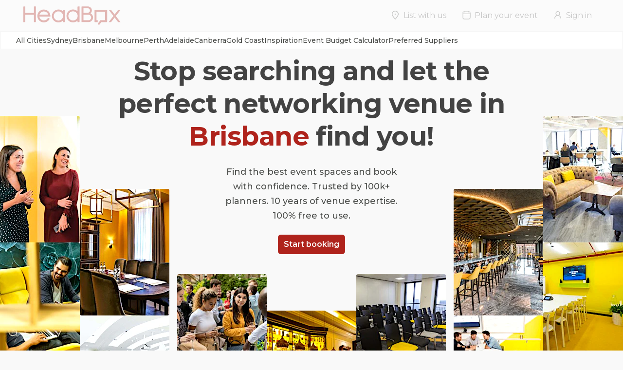

--- FILE ---
content_type: text/html; charset=utf-8
request_url: https://www.headbox.com/au/hire/brisbane-au/brisbane/networking-venues?page=4
body_size: 191193
content:
<!DOCTYPE html><html lang="en"><head><meta charSet="utf-8"/><meta name="viewport" content="width=device-width, initial-scale=1.0, maximum-scale=1.0, user-scalable=no, viewport-fit=cover"/><title>Find Perfect Venues for Networking in Brisbane - page 4</title><meta property="og:title" content="Find Perfect Venues for Networking in Brisbane"/><link rel="canonical" href="https://www.headbox.com/au/hire/brisbane-au/brisbane/networking-venues"/><meta name="description" content="HeadBox is here to help you find the best networking event venues for hire in Brisbane. We have private hire networking venues for every need, from large modern spaces to unique places . - page 4"/><script type="application/ld+json">{"@context":"https://schema.org","name":"Find the perfect networking venue in Brisbane","@type":"ItemList","itemListElement":[{"@type":"ListItem","position":"1","item":{"@id":"Hotel Grand Chancellor Brisbane, Courtyard","@type":"LocalBusiness","name":"Hotel Grand Chancellor Brisbane, Courtyard","description":"Hotel Grand Chancellor is located in the great suburb of Spring Hill, only a few minutes away from the Brisbane CBD. \n\nHotel Grand Chancellor Brisbane's brand new state-of-the-art Conference Centre presents itself as a unique designer space with 11 purpose-built meeting rooms, allowing for endless possibilities. Natural light beams through floor-to-ceiling windows, allowing you to absorb the spectacular views of Roma Street Parklands.\n\nWith fantastic views of Brisbane City, the Courtyard is partially covered open air venue which is perfect for any social event. \n\nThe Courtyard is perfect for:\nCocktail party venue Brisbane | Birthday venue Brisbane | Wedding venue Brisbane | Networking venue Brisbane | Corporate function venue Brisbane | Launch Party Brisbane | Christmas party venue Brisbane. ","image":"https://headbox-media.imgix.net/spaces/33611/photos/f91032ef-6d56-48fb-be19-569cf01bf52b_Courtyard 2.jpg?auto=compress,format&q=35&bri=15&sharp=40w=200&h=200","geo":{"@type":"GeoCoordinates","latitude":-27.4623179,"longitude":153.0218897},"aggregateRating":{},"address":{}}},{"@type":"ListItem","position":"2","item":{"@id":"Jimmy's On The Mall, SOUTHERN BALCONY","@type":"LocalBusiness","name":"Jimmy's On The Mall, SOUTHERN BALCONY","description":"Jimmy’s On The Mall is Brisbane’s longest established outdoor restaurant, having served millions of Brisbane locals and tourists alike. A venue like no other along Queen Street Mall, the living green walls, retractable roof, and high quality finishes attract the eye of passersby. \nSpread over two split levels, guests can enjoy sweeping views of the CBD all year round. This space boats natural light and our greenery walls sure to set the right atmosphere for your next event.\n\nThe Southern Balcony is perfect for: Cocktail Party venue Brisbane | Birthday venue Brisbane | Engagement party venue Brisbane | Networking venue Brisbane | Corporate Function venue Brisbane | Christmas Party Venue Brisbane","image":"https://headbox-media.imgix.net/spaces/35979/photos/6f659565-f6d9-47b1-adf0-fcc9c796e7c9_Top Deck.jpg?auto=compress,format&q=35&bri=15&sharp=40w=200&h=200","geo":{"@type":"GeoCoordinates","latitude":-27.4695744,"longitude":153.025306},"aggregateRating":{},"address":{}}},{"@type":"ListItem","position":"3","item":{"@id":"Babylon Brisbane, ESAGILA","@type":"LocalBusiness","name":"Babylon Brisbane, ESAGILA","description":"Located on the banks of the Brisbane River, Babylon Brisbane awaits. A sprawling restaurant and bar reminiscent of the ancient region of Levant.\n\nNested inside Babylon restaurant is our semi-private space which offers a great space to dine on our set Taste or Premium Taste menu and optional wine pairing options perfect for groups of 10-40 guests.\n\nESAGILA is perfect for:  \n\nCocktail Party venue Brisbane | Birthday venue Brisbane | Engagement party venue Brisbane | Networking venue Brisbane | Corporate Function venue Brisbane | Christmas Party Venue Brisbane","image":"https://headbox-media.imgix.net/spaces/35859/photos/f0a1da53-e41b-4281-9bd7-f3be1a0323d3_Esagalia.jpg?auto=compress,format&q=35&bri=15&sharp=40w=200&h=200","geo":{"@type":"GeoCoordinates","latitude":-27.4664591,"longitude":153.0306105},"aggregateRating":{},"address":{}}},{"@type":"ListItem","position":"4","item":{"@id":"Pig ‘N’ Whistle Indooroopilly, BOTTLE LANE","@type":"LocalBusiness","name":"Pig ‘N’ Whistle Indooroopilly, BOTTLE LANE","description":"Pig ‘N’ Whistle Indooroopilly is an iconic venue in Brisbane’s western suburbs and is known for its service, quality of food and beverages and fun atmosphere.\n\nCatering to a wide variety of customers, Pig ‘N’ Whistle is the ideal venue for corporate events to birthday parties, watching sport or catching up for a bite to eat. Pig ‘N’ Whistle offers great amenities with exceptional service and atmosphere.\nBottle Lane is the perfect place for a cosy gathering or stand up function, hosting up to 40 people. \nThe space sits within the courtyard of the Pig ‘N’ Whistle, housing luscious greenery and lit with delicate\nfairy lights suspended from the ceiling.\n\nBottle Lane is perfect for:  Cocktail Party venue Brisbane | Birthday venue Brisbane | Engagement party venue Brisbane | Networking venue Brisbane | Corporate Function venue Brisbane | Christmas Party Venue Brisbane","image":"https://headbox-media.imgix.net/spaces/36039/photos/ab67f6e9-c4ba-4693-ada5-bd541bae0718_-gDU4WRT.jpeg?auto=compress,format&q=35&bri=15&sharp=40w=200&h=200","geo":{"@type":"GeoCoordinates","latitude":-27.499702,"longitude":152.9730189},"aggregateRating":{},"address":{}}},{"@type":"ListItem","position":"5","item":{"@id":"Pig 'N' Whistle Brunswick Street, PENNY LANE","@type":"LocalBusiness","name":"Pig 'N' Whistle Brunswick Street, PENNY LANE","description":"Pig 'N' Whistle Brunswick Street in Fortitude Valley is a stunning two-level venue centered around a dramatic, light-filled atrium. At its heart stands a seven-meter-tall Ficus tree, reaching through the central stairwell beneath a spacious skylight. Cascading vines and mirrored ceilings enhance the lush, open atmosphere, creating a striking blend of nature and modern design.\n\nLocated on the ground floor of the venue, Penny Lane is ideal for cocktail style events of up to 60 guests.\n\nOffering a direct view the the stage/live music and dance floor, the Penny Lane is ideal for groups wanting to be in amongst the action! With the use of bollards and signs, the space can be sectioned off from the rest of the venue, offering exclusivity without exclusion. \n\nPenny Lane is perfect for:\nCocktail Party venue Brisbane | Birthday venue Brisbane | Engagement party venue Brisbane | Networking venue Brisbane | Christmas Party Venue Brisbane \n","image":"https://headbox-media.imgix.net/spaces/35887/photos/83de1e4f-3f97-43a4-b2f2-bc89b1724238_Frontline1.jpg?auto=compress,format&q=35&bri=15&sharp=40w=200&h=200","geo":{"@type":"GeoCoordinates","latitude":-27.4577936,"longitude":153.034627},"aggregateRating":{},"address":{}}},{"@type":"ListItem","position":"6","item":{"@id":"Babylon Brisbane, APSU","@type":"LocalBusiness","name":"Babylon Brisbane, APSU","description":"Located on the banks of the Brisbane River, Babylon Brisbane awaits. A sprawling restaurant and bar reminiscent of the ancient region of Levant.\n\nLocated on the lower deck of Babylon Gardens Apsu offers views of Brisbane River and the Story Bridge. \nThis semi-private space is ideal for cocktail-style events of up to 80 guests.\n\nAPSU is perfect for:  \nCocktail Party venue Brisbane | Birthday venue Brisbane | Engagement party venue Brisbane | Networking venue Brisbane | Corporate Function venue Brisbane | Christmas Party Venue Brisbane","image":"https://headbox-media.imgix.net/spaces/35855/photos/97767150-7b11-45c7-ab37-e528fd55689d_Apsu 2.jpg?auto=compress,format&q=35&bri=15&sharp=40w=200&h=200","geo":{"@type":"GeoCoordinates","latitude":-27.4664591,"longitude":153.0306105},"aggregateRating":{},"address":{}}},{"@type":"ListItem","position":"7","item":{"@id":"The Princess Theatre, Clarence Courtyard","@type":"LocalBusiness","name":"The Princess Theatre, Clarence Courtyard","description":"Clarence Courtyard resides inside The Princess Theatre in Woolloongabba, Brisbane. \n\nThe Courtyard can hold between 30-200 guests, perfect for both big and intimate social gatherings.\n\nLooking to relax, entertain and impress your guests, Clarence Courtyard has that covered with its open-air space. The Courtyard is nestled at the end of The Princess’ neighbouring laneway proving to be the ideal location for such events.\n\nThis space is brought to life with artworks created by Brisbane’s most talented local street art practitioners and thoughtfully landscaped living plants.\n\nClarence Courtyard comes complete with its own bar and custom-built furniture, making it the perfect backdrop for casual gatherings, pre-show functions, and corporate events.\n\nClarence Courtyard is perfect for:\nCocktail Party venue Brisbane | Birthday venue Brisbane | Wedding venue Brisbane | Engagement party venue Brisbane | Networking venue Brisbane | Corporate Function venue Brisbane | Christmas Party venue Brisbane","image":"https://headbox-media.imgix.net/spaces/27063/photos/43d2acb8-8e51-4f8d-bf14-58566f19e0a6_Princess-Courtyard_Somefx.jpg?auto=compress,format&q=35&bri=15&sharp=40w=200&h=200","geo":{"@type":"GeoCoordinates","latitude":-27.4863628,"longitude":153.0292284},"aggregateRating":{},"address":{}}},{"@type":"ListItem","position":"8","item":{"@id":"Cloudland, Peacock Lounge","@type":"LocalBusiness","name":"Cloudland, Peacock Lounge","description":"Located in the thriving heart of Fortitude Valley, Brisbane, Cloudland is a beautiful Garden of Eden, abundant with decadence and hidden gems.\n\nCloudland’s fifteen boutique lounges are exclusive and elegant, making them the perfect setting for any celebration or a night out.\n\nGreat Gatsby meets burlesque in the Peacock Lounge! This quirky and eccentric lounge is the perfect setting for an intimate gathering and a night of cocktails and laughter. This space can seat up to 8 guests.\n\nLevel Two // Access to Crystal Palais Bar // Bathrooms // Access to outdoor smoking area\n\nThe Peacock Lounge is perfect for:\nBirthday venue Brisbane | Networking venue Brisbane","image":"https://headbox-media.imgix.net/spaces/23651/photos/db5b3ad6-b0af-45d5-a7ae-dac6563603e9_Peacock Lounge.JPG?auto=compress,format&q=35&bri=15&sharp=40w=200&h=200","geo":{"@type":"GeoCoordinates","latitude":-27.4588935,"longitude":153.0349951},"aggregateRating":{},"address":{}}},{"@type":"ListItem","position":"9","item":{"@id":"Cloudland, Rhombus","@type":"LocalBusiness","name":"Cloudland, Rhombus","description":"Located in the thriving heart of Fortitude Valley, Brisbane, Cloudland is a beautiful Garden of Eden, abundant with decadence and hidden gems.\n\nCloudland’s fifteen boutique lounges are exclusive and elegant, making them the perfect setting for any celebration or a night out.\n\nThe Rhombus booth provides a generous plush banquette from which to admire the views through an adjoining window, while you relax and watch the action happening below. It's tucked away for intimate gatherings and can accommodate up to 15 people. \n\nLevel two // Access to Crystal Palais Bar // Bathrooms // Access to outdoor smoking area\n\nThe Rhombus is perfect for:\nBirthday venue Brisbane | Networking venue Brisbane","image":"https://headbox-media.imgix.net/spaces/23649/photos/9031454d-3e90-4464-9f2c-7127c51e0f8c_CLOUDLAND_RHOMBUS 2017.jpg?auto=compress,format&q=35&bri=15&sharp=40w=200&h=200","geo":{"@type":"GeoCoordinates","latitude":-27.4588935,"longitude":153.0349951},"aggregateRating":{},"address":{}}}]}</script><script type="application/ld+json">{"@context":"https://schema.org","@type":"BreadcrumbList","itemListElement":[{"@type":"ListItem","position":1,"item":{"@id":"https://www.headbox.com/au/hire/brisbane-au/brisbane","name":"Brisbane Venues"}},{"@type":"ListItem","position":2,"item":{"name":"Find the perfect networking venue in Brisbane","@id":"https://www.headbox.com/hire/brisbane-au/brisbane/networking-venues"}}]}</script><script type="application/ld+json">{"@context":"https://schema.org","@type":"Article","author":{"@type":"Person","name":"Cass Thomson","url":"https://www.headbox.com/au/author/11-Cass-Thomson"},"name":"Stylish Connections Await at Our Top Networking Venues","mainEntityOfPage":"https://www.headbox.com/au/hire/brisbane-au/brisbane/networking-venues","url":"https://www.headbox.com/au/hire/brisbane-au/brisbane/networking-venues","headline":"Stylish Connections Await at Our Top Networking Venues","description":"Step away from the desk and into Sydney’s most stylish networking venues. Whether you’re hosting a client mixer, a team-building evening or a corporate celebration, the right space makes all the difference. From lush garden settings to sleek lounges, we’ve curated a collection of venues designed to spark conversation and create meaningful connections.\n\n","datePublished":"2024-03-18T22:21:50.550Z","publisher":{"@type":"Organisation","name":"HeadBox"},"dateModified":"2025-12-04T22:59:37.249Z","image":"https://headbox-media.imgix.net/Pool_Terrace_Amora_Hotel_Brisbane_2_fc0715f58b.jpg?auto=compress,format&q=35&bri=15&sharp=40w=200&h=200","articleBody":" 1. Pool Terrace, Amora Hotel Brisbane in CBD. In the centre of Brisbane’s CBD, Amora Hotel Brisbane offers a refreshing open-air setting for corporate networking and social events. The Pool Terrace, located on level two, combines modern style with city views and a relaxed atmosphere that encourages conversation and connection. Perfect for cocktail receptions, business celebrations or end-of-year functions, this versatile space accommodates up to 180 guests standing or 120 seated. With flexible setups, catering options tailored to your event and the convenience of a central location, the Pool Terrace delivers the right balance of sophistication and ease. Whether under the Brisbane sun or the glow of city lights, it’s a networking venue that brings people together and keeps conversations flowing, 2. Large Marquee, Bulimba Golf Club in Bulimba. Just minutes from the city yet worlds away in atmosphere, Bulimba Golf Club offers a refreshing escape for corporate networking and social events. This networking venue overlooks the lush greens, providing a spacious, light-filled setting that balances sophistication with a relaxed outdoor vibe. The marquee’s clear roof and open sides let in natural light and gentle breezes, creating the perfect backdrop for daytime meetings, cocktail receptions or evening celebrations under the fairy lights. With space for up to 140 guests standing or 100 seated, the layout can be styled to suit everything from team gatherings to client functions. Paired with tailored catering options and a tranquil golf course outlook, the Large Marquee brings a sense of ease and connection to any corporate occasion., 3. The Talbot Room, Eatons Hill Hotel in Eatons Hill. Step below the main bar and discover The Talbot Room, a hidden gem that captures the charm of Brisbane’s heritage with the polish of a modern event space. Framed by exposed brick, timber beams and ambient lighting, this cellar-style venue creates a warm, sophisticated atmosphere ideal for networking events, corporate dinners or private celebrations. Overlooking the venue’s signature 150-year-old fig tree, The Talbot Room offers a sense of seclusion without losing touch with the energy of the main bar above. The space features its own private bar, elegant wine barrels for casual mingling, and flexible layouts that adapt effortlessly from seated dinners to cocktail-style functions. Perfect for both day and night events, this networking venue combines intimacy and professionalism in equal measure. It’s a setting where teams can connect, clients can be impressed, and every conversation feels right at home., 4. Chancellor 6, Hotel Grand Chancellor Brisbane in Spring Hill. Overlooking the leafy Roma Street Parklands in Spring Hill, Hotel Grand Chancellor Brisbane offers a contemporary conference experience just minutes from the CBD. Inside its newly designed Conference Centre, Chancellor 6 provides a bright, flexible setting ideal for corporate meetings, workshops and networking events. Flooded with natural light through floor-to-ceiling windows, the space spans 43 square metres and is equipped with the latest AV technology, high-speed Wi-Fi and blackout shades for seamless presentations. The room also includes modern accessibility features, air conditioning and convenient on-site parking. Supported by professional event staff and catering options tailored to your schedule, This networking venue is designed to keep business running smoothly while giving guests a refreshing view of Brisbane’s green heart., 5. Executive Studio 1 & 2, Hyatt Regency Brisbane in CBD. Right beside Queen Street Mall, Hyatt Regency Brisbane delivers a contemporary meeting and networking space in the heart of the CBD. The Executive Studios offer floor-to-ceiling windows overlooking Burnett Lane, filling the rooms with natural light and creating a bright, professional atmosphere that encourages collaboration. Each studio can be used individually or combined to create a 100-square-metre venue for up to 40 guests theatre style. Equipped with built-in AV, high-speed Wi-Fi and flexible seating configurations, the space adapts easily to workshops, board meetings or networking sessions. Paired with the hotel’s premium amenities, including dining options and a rooftop infinity pool, Hyatt Regency Brisbane provides a setting that’s as functional as it is impressive. This networking venue is ideal for connecting, presenting and inspiring new ideas, 6. The Gallery, Recommended Loft West End in South Brisbane. In Brisbane’s creative West End, Loft offers a mix of vintage charm and modern sophistication that makes networking feel effortless. The Gallery, its largest and most private space, is an elegant setting featuring warm lighting, exposed brick, and eclectic vintage décor that creates a relaxed yet professional atmosphere. A turquoise-tiled bar with six beer taps anchors the room, while the adjoining alcove, softly lit with fairy lights, provides a stylish backdrop for networking conversations, entertainment or photo opportunities. With full AV capabilities including a projector, screen, Bluetooth audio and microphones, the space is designed to balance personality with practicality. Accommodating between 60 and 250 guests, The Gallery offers flexibility for everything from casual mixers to formal corporate celebrations. With its inviting ambience and seamless service, it’s a networking venue where creativity and connection naturally meet."}</script><script type="application/ld+json">{"@context":"https://schema.org","@type":"Organization","name":"HeadBox","legalName":"HeadBox Solutions Limited","url":"https://www.headbox.com","logo":"https://headbox-media.imgix.net/logo.jpg","description":"Find the best event spaces and book with confidence. Trusted by 100k+ planners. 10 years of venue expertise. 100% free to use.","foundingDate":"2015-01-28","founder":[{"@type":"Person","name":"Andrew Needham"}],"serviceArea":{"@type":"AdministrativeArea","name":"Worldwide"},"address":{"@type":"PostalAddress","streetAddress":"2nd Floor 168 Shoreditch High Street","addressLocality":"London","postalCode":"E1 6RA","addressCountry":"GB"},"contactPoint":[{"@type":"ContactPoint","contactType":"Customer Support","email":"support@headbox.com","areaServed":"World","availableLanguage":["English"]}],"sameAs":["https://www.linkedin.com/company/headboxspaces","https://www.instagram.com/headboxspaces","https://www.tiktok.com/@headbox_spaces"],"image":"https://headbox-media.imgix.net/headbox.jpeg","hasVideo":{"@type":"VideoObject","name":"HeadBox - Stop searching and let the perfect venue find you!","description":"Get fast, personalised responses from available venues, then match with the one that’s right for you!","thumbnailUrl":"https://img.youtube.com/vi/YOzq_eOwOtE/hqdefault.jpg","uploadDate":"2023-06-20","duration":"PT30S","contentUrl":"https://www.youtube.com/watch?v=YOzq_eOwOtE","embedUrl":"https://www.youtube.com/embed/YOzq_eOwOtE"}}</script><link rel="preload" href="https://hb-strapi-media.imgix.net/Rectangle_172_33e8c7fdef.jpg?auto=format&amp;sharp=20&amp;con=15&amp;h=260" as="image" fetchpriority="high"/><link rel="preload" href="https://hb-strapi-media.imgix.net/Rectangle_181_b04f2d782d.jpg?auto=format&amp;sharp=20&amp;con=15&amp;h=260" as="image" fetchpriority="high"/><link rel="preload" href="https://hb-strapi-media.imgix.net/Rectangle_174_c618d2dbf1.jpg?auto=format&amp;sharp=20&amp;con=15&amp;h=260" as="image" fetchpriority="high"/><link rel="preload" href="https://hb-strapi-media.imgix.net/Rectangle_177_f5dc79214c.jpg?auto=format&amp;sharp=20&amp;con=15&amp;h=260" as="image" fetchpriority="high"/><link rel="preload" href="https://hb-strapi-media.imgix.net/Rectangle_173_12236039d4.jpg?auto=format&amp;sharp=20&amp;con=15&amp;h=260" as="image" fetchpriority="high"/><link rel="preload" href="https://hb-strapi-media.imgix.net/Mask_Group_011a807956.jpg?auto=format&amp;sharp=20&amp;con=15&amp;h=260" as="image" fetchpriority="high"/><link rel="preload" href="https://hb-strapi-media.imgix.net/Rectangle_180_16d1c7ebd5.jpg?auto=format&amp;sharp=20&amp;con=15&amp;h=260" as="image" fetchpriority="high"/><link rel="preload" href="https://hb-strapi-media.imgix.net/Rectangle_178_e4cb6f32b7.jpg?auto=format&amp;sharp=20&amp;con=15&amp;h=260" as="image" fetchpriority="high"/><link rel="preload" href="https://hb-strapi-media.imgix.net/Rectangle_171_b181ecfba8.jpg?auto=format&amp;sharp=20&amp;con=15&amp;h=260" as="image" fetchpriority="high"/><link rel="preload" href="https://hb-strapi-media.imgix.net/Rectangle_176_b9244e3abf.jpg?auto=format&amp;sharp=20&amp;con=15&amp;h=260" as="image" fetchpriority="high"/><link rel="preload" href="https://hb-strapi-media.imgix.net/Rectangle_175_d3b4408279.jpg?auto=format&amp;sharp=20&amp;con=15&amp;h=260" as="image" fetchpriority="high"/><meta name="next-head-count" content="21"/><link href="https://pkg.headbox.com" rel="preconnect" crossorigin="anonymous"/><link href="https://fonts.googleapis.com" rel="preconnect" crossorigin="anonymous"/><link href="https://ajax.googleapis.com" rel="preconnect" crossorigin="anonymous"/><meta charSet="utf-8"/><meta name="theme-color" content="#ffffff"/><meta name="robots" content="index,follow"/><link rel="icon" type="image/png" href="/ilp-public/assets/images/favicon.png"/><link rel="preload" href="https://www.headbox.com/ilp-public/assets/_next/static/css/b6bf229160b255aa.css" as="style"/><link rel="stylesheet" href="https://www.headbox.com/ilp-public/assets/_next/static/css/b6bf229160b255aa.css" data-n-g=""/><noscript data-n-css=""></noscript><script defer="" nomodule="" src="https://www.headbox.com/ilp-public/assets/_next/static/chunks/polyfills-42372ed130431b0a.js"></script><script src="https://www.headbox.com/ilp-public/assets/_next/static/chunks/webpack-803c467b9a77002e.js" defer=""></script><script src="https://www.headbox.com/ilp-public/assets/_next/static/chunks/framework-e9c2361246278a7b.js" defer=""></script><script src="https://www.headbox.com/ilp-public/assets/_next/static/chunks/main-eda5de778a1dabb0.js" defer=""></script><script src="https://www.headbox.com/ilp-public/assets/_next/static/chunks/pages/_app-497e92e2254f6a2c.js" defer=""></script><script src="https://www.headbox.com/ilp-public/assets/_next/static/chunks/29107295-93df4ee39edbd08f.js" defer=""></script><script src="https://www.headbox.com/ilp-public/assets/_next/static/chunks/75fc9c18-3af76bbdda9ec8ae.js" defer=""></script><script src="https://www.headbox.com/ilp-public/assets/_next/static/chunks/374-932c68f111af67a3.js" defer=""></script><script src="https://www.headbox.com/ilp-public/assets/_next/static/chunks/320-556c2f95bbcf4f3b.js" defer=""></script><script src="https://www.headbox.com/ilp-public/assets/_next/static/chunks/pages/%5B%5B...slug%5D%5D-ceed08e21bebe817.js" defer=""></script><script src="https://www.headbox.com/ilp-public/assets/_next/static/-xXRzragtQeG4RqOeTKZF/_buildManifest.js" defer=""></script><script src="https://www.headbox.com/ilp-public/assets/_next/static/-xXRzragtQeG4RqOeTKZF/_ssgManifest.js" defer=""></script><style id="__jsx-2525886571">.category.jsx-2525886571{font-size:14px;font-weight:500;cursor:pointer;line-height:22px;padding:8px 0px;height:24px;display:-webkit-box;display:-webkit-flex;display:-ms-flexbox;display:flex;-webkit-align-items:center;-webkit-box-align:center;-ms-flex-align:center;align-items:center;-webkit-box-pack:center;-webkit-justify-content:center;-ms-flex-pack:center;justify-content:center;white-space:nowrap;z-index:100000;color:inherit;}.category-selected.jsx-2525886571{font-size:14px;font-weight:500;cursor:pointer;line-height:22px;padding:8px 0px;height:24px;display:-webkit-box;display:-webkit-flex;display:-ms-flexbox;display:flex;-webkit-align-items:center;-webkit-box-align:center;-ms-flex-align:center;align-items:center;-webkit-box-pack:center;-webkit-justify-content:center;-ms-flex-pack:center;justify-content:center;white-space:nowrap;z-index:100000;}.category-selected.jsx-2525886571:hover{color:#AF231C;border-bottom:2px solid #AF231C;height:22px;z-index:1000;}.category.jsx-2525886571:hover{border-bottom:2px solid white;height:22px;z-index:1000;}.category-selected.jsx-2525886571:active{color:#AF231C;border-bottom:2px solid #AF231C;z-index:10000000;}.category.jsx-2525886571:active{border-bottom:2px solid white;z-index:10000000;}</style><style id="__jsx-2668839823">.mega-menu.jsx-2668839823{width:100%;display:-webkit-box;display:-webkit-flex;display:-ms-flexbox;display:flex;-webkit-box-pack:center;-webkit-justify-content:center;-ms-flex-pack:center;justify-content:center;-webkit-align-items:center;-webkit-box-align:center;-ms-flex-align:center;align-items:center;height:36px;background-color:white;border:1px solid #f1f1f1;z-index:100;position:absolute;}.mega-menu-selected.jsx-2668839823{width:100%;display:-webkit-box;display:-webkit-flex;display:-ms-flexbox;display:flex;-webkit-box-pack:center;-webkit-justify-content:center;-ms-flex-pack:center;justify-content:center;-webkit-align-items:center;-webkit-box-align:center;-ms-flex-align:center;align-items:center;height:36px;background-color:#ffffff;border:1px solid #f5f5f51a;}.unordered-list.jsx-2668839823{display:-webkit-box;display:-webkit-flex;display:-ms-flexbox;display:flex;-webkit-flex-direction:row;-ms-flex-direction:row;flex-direction:row;-webkit-box-pack:start;-webkit-justify-content:flex-start;-ms-flex-pack:start;justify-content:flex-start;-webkit-align-items:center;-webkit-box-align:center;-ms-flex-align:center;align-items:center;background-color:transparent;gap:30px;list-style:none;padding:0;z-index:400;}.menu-list-item.jsx-2668839823{display:-webkit-box;display:-webkit-flex;display:-ms-flexbox;display:flex;z-index:500;}.nav.jsx-2668839823{background-color:transparent;max-width:calc(1290px + 64px);width:100%;padding:0 32px;overflow-x:auto;}@media screen and (max-width:1400px){.list.jsx-2668839823{margin:0px 16px 0px 0px;}}@media screen and (max-width:600px){.unordered-list.jsx-2668839823{width:90vw;-webkit-align-items:flex-start;-webkit-box-align:flex-start;-ms-flex-align:flex-start;align-items:flex-start;}.mega-menu.jsx-2668839823{width:100%;}.menu-list-item.jsx-2668839823{margin:0px 10px 0px 0px;}.nav.jsx-2668839823{background-color:transparent;padding:0 24px;}}</style><style id="__jsx-2981961583">.column-image-wrapper.jsx-2981961583{width:184px;height:260px;position:relative;min-height:260px;border-radius:4px;overflow:hidden;}</style><style id="__jsx-431778284">.formatted-title.jsx-431778284,.accent.jsx-431778284{font-weight:700;font-size:54px;line-height:1.25;text-align:center;-webkit-letter-spacing:-0.01em;-moz-letter-spacing:-0.01em;-ms-letter-spacing:-0.01em;letter-spacing:-0.01em;color:#434343;}.accent.jsx-431778284{color:#AF231C;word-break:break-word;}@media screen and (max-width:1200px){.formatted-title.jsx-431778284,.accent.jsx-431778284{font-size:48px;}@media screen and (min-width:600px) and (max-width:900px){.formatted-title.jsx-431778284,.accent.jsx-431778284{font-size:48px;}}@media screen and (max-width:600px){.formatted-title.jsx-431778284,.accent.jsx-431778284{font-size:36px;}}}</style><style id="__jsx-1830949544">.container.jsx-1830949544{display:-webkit-box;display:-webkit-flex;display:-ms-flexbox;display:flex;-webkit-box-pack:center;-webkit-justify-content:center;-ms-flex-pack:center;justify-content:center;overflow-x:hidden;width:100%;margin-bottom:16px;}.title.jsx-1830949544{max-width:100vw;width:864px;margin:48px 0 24px;}.hero.jsx-1830949544{width:100%;min-width:1386px;max-width:1386px;gap:16px;display:-webkit-box;display:-webkit-flex;display:-ms-flexbox;display:flex;-webkit-flex-direction:row;-ms-flex-direction:row;flex-direction:row;-webkit-box-pack:center;-webkit-justify-content:center;-ms-flex-pack:center;justify-content:center;-webkit-align-items:flex-end;-webkit-box-align:flex-end;-ms-flex-align:flex-end;align-items:flex-end;overflow-x:hidden;-webkit-flex:1 0;-ms-flex:1 0;flex:1 0;}.center.jsx-1830949544{display:-webkit-box;display:-webkit-flex;display:-ms-flexbox;display:flex;-webkit-flex-direction:column;-ms-flex-direction:column;flex-direction:column;-webkit-box-pack:end;-webkit-justify-content:flex-end;-ms-flex-pack:end;justify-content:flex-end;height:100%;max-width:584px;-webkit-align-items:center;-webkit-box-align:center;-ms-flex-align:center;align-items:center;}.center-row.jsx-1830949544{display:-webkit-box;display:-webkit-flex;display:-ms-flexbox;display:flex;-webkit-flex-direction:row;-ms-flex-direction:row;flex-direction:row;gap:16px;-webkit-align-items:flex-end;-webkit-box-align:flex-end;-ms-flex-align:flex-end;align-items:flex-end;}.column.jsx-1830949544{width:184px;display:-webkit-box;display:-webkit-flex;display:-ms-flexbox;display:flex;-webkit-flex-direction:column;-ms-flex-direction:column;flex-direction:column;gap:16px;overflow:hidden;}.subtitle.jsx-1830949544{max-width:100vw;font-size:18px;width:417px;padding:0 16px 24px;text-align:center;color:#4a4c49;line-height:1.7;font-weight:500;}.anchor.jsx-1830949544{-webkit-text-decoration:none;text-decoration:none;background-color:#AF231C;padding:8px 12px;border-radius:6px;font-size:16px;font-weight:600;color:white;text-align:center;-webkit-align-self:center;-ms-flex-item-align:center;align-self:center;}.button-margin.jsx-1830949544{margin-bottom:116px;}.first.jsx-1830949544{height:100px;}.second.jsx-1830949544{height:175px;}.third.jsx-1830949544{height:350px;}.fourth.jsx-1830949544{height:500px;}@media screen and (max-width:1200px){.title.jsx-1830949544{width:676px;}}@media screen and (min-width:600px) and (max-width:900px){.title.jsx-1830949544{padding:0 24px;}}@media screen and (max-width:600px){.title.jsx-1830949544{padding:0 16px;}.subtitle.jsx-1830949544{font-size:16px;}.button-margin.jsx-1830949544{margin-bottom:clamp(8px,3vw,24px);}}</style><style id="__jsx-3702424136">.logos-bar.jsx-3702424136{width:100%;background-color:#F5F5F5;}.logos.jsx-3702424136{-webkit-align-items:center;-webkit-box-align:center;-ms-flex-align:center;align-items:center;width:100%;max-width:1290px;display:-webkit-box;display:-webkit-flex;display:-ms-flexbox;display:flex;-webkit-flex-direction:row;-ms-flex-direction:row;flex-direction:row;-webkit-flex-wrap:wrap;-ms-flex-wrap:wrap;flex-wrap:wrap;-webkit-box-pack:space-around;-webkit-justify-content:space-around;-ms-flex-pack:space-around;justify-content:space-around;margin:0 auto;padding:24px;}.logo.jsx-3702424136{padding:8px 16px;}@media screen and (max-width:1400px){.trusted-by.jsx-3702424136{width:100%;text-align:center;}}@media screen and (max-width:600px){.logos.jsx-3702424136{-webkit-box-pack:center;-webkit-justify-content:center;-ms-flex-pack:center;justify-content:center;}}</style><style id="__jsx-488159479">.authorImageContainer.jsx-488159479{border:2px solid transparent;-webkit-transition:border-color 0.3s ease;transition:border-color 0.3s ease;position:relative;top:10px;}.authorImageContainer.hovered.jsx-488159479{border-color:#af231c;}.authorName.jsx-488159479{color:#595959;text-align:center;font-family:Montserrat;font-size:16px;font-style:normal;font-weight:700;line-height:24px;}.authorName.hovered.jsx-488159479{color:#af231c;-webkit-transition:color 0.3s ease;transition:color 0.3s ease;}@media (max-width:768px){.authorImageContainer.jsx-488159479{margin-bottom:8px;}.grid-break.jsx-488159479{display:grid;grid-template-columns:1fr;grid-template-areas: 'icon' 'text' 'date';}}</style><style id="__jsx-3073055937">.written-by.jsx-3073055937{display:-webkit-box;display:-webkit-flex;display:-ms-flexbox;display:flex;-webkit-flex-direction:row;-ms-flex-direction:row;flex-direction:row;-webkit-align-items:center;-webkit-box-align:center;-ms-flex-align:center;align-items:center;-webkit-box-pack:center;-webkit-justify-content:center;-ms-flex-pack:center;justify-content:center;text-align:center;max-width:800px;width:100%;margin:0px 6px;}</style><style id="__jsx-524737121">.title.jsx-524737121{font-size:32px;text-align:center;text-wrap:balance;font-weight:700;color:#4a4c49;}@media screen and (max-width:1400px){}@media screen and (max-width:900px){.title.jsx-524737121{font-size:28px;line-height:1.3;}}@media screen and (max-width:600px){.title.jsx-524737121{font-size:32px;font-weight:700;font-size:24px;}}</style><style id="__jsx-2991892612">.main.jsx-2991892612{max-width:1060px;display:-webkit-box;display:-webkit-flex;display:-ms-flexbox;display:flex;-webkit-box-pack:center;-webkit-justify-content:center;-ms-flex-pack:center;justify-content:center;-webkit-align-items:center;-webkit-box-align:center;-ms-flex-align:center;align-items:center;}.module.jsx-2991892612{width:100%;display:-webkit-box;display:-webkit-flex;display:-ms-flexbox;display:flex;-webkit-flex-direction:column;-ms-flex-direction:column;flex-direction:column;-webkit-box-pack:center;-webkit-justify-content:center;-ms-flex-pack:center;justify-content:center;-webkit-align-items:center;-webkit-box-align:center;-ms-flex-align:center;align-items:center;border-radius:16px;border:1px solid #bfbfbf;margin:36px 0;padding:12px 36px 24px 36px;box-shadow:5px 5px 20px #bfbfbf;}.blurb.jsx-2991892612{margin:5px;font-size:16px;line-height:1.3;min-width:160px;max-width:210px;font-size:15px;}.button.listicle.jsx-2991892612{margin-left:20px;}.container.jsx-2991892612{display:-webkit-box;display:-webkit-flex;display:-ms-flexbox;display:flex;-webkit-flex-direction:row;-ms-flex-direction:row;flex-direction:row;-webkit-box-pack:center;-webkit-justify-content:center;-ms-flex-pack:center;justify-content:center;-webkit-align-items:flex-start;-webkit-box-align:flex-start;-ms-flex-align:flex-start;align-items:flex-start;width:100%;pading:12px;}.numberCircle.jsx-2991892612{border-radius:50%;min-width:24px;min-height:24px;padding:2px 3px 3px 3px;background:#AF231C;color:#fff;text-align:center;font-size:16px;font-weight:500;margin:8px 5px;}.title-row.jsx-2991892612{display:-webkit-box;display:-webkit-flex;display:-ms-flexbox;display:flex;-webkit-flex-direction:row;-ms-flex-direction:row;flex-direction:row;-webkit-align-items:center;-webkit-box-align:center;-ms-flex-align:center;align-items:center;margin:0px;padding:0px;}.title.jsx-2991892612{font-color:#AF231C;color:#AF231C;text-align:center;font-size:28px;font-weight:700;padding:6px;margin:4px;}.step.jsx-2991892612{display:-webkit-box;display:-webkit-flex;display:-ms-flexbox;display:flex;-webkit-flex-direction:row;-ms-flex-direction:row;flex-direction:row;-webkit-align-items:flex-start;-webkit-box-align:flex-start;-ms-flex-align:flex-start;align-items:flex-start;}.short.jsx-2991892612{min-width:130px;}@media screen and (max-width:900px){.container.jsx-2991892612{-webkit-flex-direction:column;-ms-flex-direction:column;flex-direction:column;-webkit-align-items:center;-webkit-box-align:center;-ms-flex-align:center;align-items:center;}.module.jsx-2991892612{width:100%;}.title-row.jsx-2991892612{max-width:340px;margin:8px;}.title.jsx-2991892612{max-width:300px;font-size:21px;padding:12px 3px;line-height:1.1;font-weight:600;}.blurb.jsx-2991892612{max-width:240px;}.button.listicle.jsx-2991892612{margin:20px 10px 10px 10px;}.step.jsx-2991892612{margin:8px 0px;}}</style><style id="__jsx-3534931568">.container.jsx-3534931568{display:-webkit-box;display:-webkit-flex;display:-ms-flexbox;display:flex;-webkit-flex-direction:column;-ms-flex-direction:column;flex-direction:column;-webkit-align-items:center;-webkit-box-align:center;-ms-flex-align:center;align-items:center;text-align:center;width:100%;max-width:1200px;margin:20px auto;}.post-images.jsx-3534931568{height:clamp(350px,54vw,450px);width:100%;display:-webkit-box;display:-webkit-flex;display:-ms-flexbox;display:flex;-webkit-flex-flow:row;-ms-flex-flow:row;flex-flow:row;-webkit-box-pack:center;-webkit-justify-content:center;-ms-flex-pack:center;justify-content:center;gap:8px;}.img-hero.jsx-3534931568{height:100%;max-width:800px;-webkit-flex:2;-ms-flex:2;flex:2;}.secondary-images.jsx-3534931568{-webkit-flex:1;-ms-flex:1;flex:1;height:100%;display:-webkit-box;display:-webkit-flex;display:-ms-flexbox;display:flex;-webkit-flex-direction:column;-ms-flex-direction:column;flex-direction:column;gap:8px;}.img-top-left.jsx-3534931568,.img-top-right.jsx-3534931568{-webkit-flex:1;-ms-flex:1;flex:1;}.img-hero.jsx-3534931568,.img-top-left.jsx-3534931568,.img-top-right.jsx-3534931568{position:relative;border-radius:8px;overflow:hidden;}.post-content.jsx-3534931568{max-width:800px;margin:40px 0 60px;}.post-content.blog-article.jsx-3534931568{margin:40px 0 10px;}.post-title.jsx-3534931568{margin:6px 6px 18px;font-size:26px;font-weight:600px;}.post-location.jsx-3534931568{font-size:18px;-webkit-flex:1;-ms-flex:1;flex:1;}.post-location.align-text.jsx-3534931568{text-align:end;}.subtitle-container.jsx-3534931568{display:-webkit-box;display:-webkit-flex;display:-ms-flexbox;display:flex;-webkit-align-items:center;-webkit-box-align:center;-ms-flex-align:center;align-items:center;-webkit-box-pack:center;-webkit-justify-content:center;-ms-flex-pack:center;justify-content:center;gap:16px;margin-bottom:18px;}@media only screen and (max-width:375px){.post-title.jsx-3534931568{margin:6px;}.subtitle-container.jsx-3534931568{display:block;}.post-location.jsx-3534931568{margin-bottom:6px;}.post-location.align-text.jsx-3534931568{text-align:center;}.subtitle-divider.jsx-3534931568{display:none;}.reviews-container.jsx-3534931568{-webkit-box-pack:center;-webkit-justify-content:center;-ms-flex-pack:center;justify-content:center;}}.subtitle-divider.jsx-3534931568{width:1px;background:#d9d9d9;padding:12px 0;}.reviews-container.jsx-3534931568{-webkit-flex:1;-ms-flex:1;flex:1;display:-webkit-box;display:-webkit-flex;display:-ms-flexbox;display:flex;gap:8px;-webkit-align-items:baseline;-webkit-box-align:baseline;-ms-flex-align:baseline;align-items:baseline;}.ratings-container.jsx-3534931568{display:-webkit-box;display:-webkit-flex;display:-ms-flexbox;display:flex;-webkit-align-items:baseline;-webkit-box-align:baseline;-ms-flex-align:baseline;align-items:baseline;}.rating-text.jsx-3534931568{font-size:18px;margin-inline-start:4px;}.reviews-text.jsx-3534931568{font-size:12px;}.post-text.jsx-3534931568{text-align:left;line-height:1.7;}.buttons.jsx-3534931568{display:-webkit-box;display:-webkit-flex;display:-ms-flexbox;display:flex;-webkit-flex-direction:row;-ms-flex-direction:row;flex-direction:row;-webkit-flex-wrap:wrap;-ms-flex-wrap:wrap;flex-wrap:wrap;-webkit-box-pack:center;-webkit-justify-content:center;-ms-flex-pack:center;justify-content:center;gap:16px;}@media screen and (max-width:600px){.post-images.jsx-3534931568{width:100%;display:-webkit-box;display:-webkit-flex;display:-ms-flexbox;display:flex;-webkit-flex-direction:column;-ms-flex-direction:column;flex-direction:column;-webkit-box-pack:center;-webkit-justify-content:center;-ms-flex-pack:center;justify-content:center;gap:12px;}.secondary-images.jsx-3534931568{-webkit-flex-direction:row;-ms-flex-direction:row;flex-direction:row;width:100%;height:40%;}.post-text.jsx-3534931568{text-align:left;line-height:1.1;}}</style><style id="__jsx-1830851793">.blog-article.jsx-1830851793 p.jsx-1830851793,.blog-article.jsx-1830851793 .standfirst.jsx-1830851793{text-align:left;}.blog-article.jsx-1830851793 p.jsx-1830851793:has(img){text-align:center;}.blog-article.jsx-1830851793 img.jsx-1830851793{max-height:30em;}.markdown.jsx-1830851793 h1.jsx-1830851793::before,.markdown.jsx-1830851793 h2.jsx-1830851793::before,.markdown.jsx-1830851793 h3.jsx-1830851793::before,.markdown.jsx-1830851793 h4.jsx-1830851793::before{content:'';display:block;height:75px;margin-top:-75px;visiblity:hidden;}.location.jsx-1830851793{margin:12px 0px;}.row.jsx-1830851793{display:-webkit-box;display:-webkit-flex;display:-ms-flexbox;display:flex;-webkit-flex-direction:row;-ms-flex-direction:row;flex-direction:row;-webkit-align-items:center;-webkit-box-align:center;-ms-flex-align:center;align-items:center;-webkit-box-pack:center;-webkit-justify-content:center;-ms-flex-pack:center;justify-content:center;width:100%;margin:6px 0px;}.margin.jsx-1830851793{display:-webkit-box;display:-webkit-flex;display:-ms-flexbox;display:flex;-webkit-flex-direction:column;-ms-flex-direction:column;flex-direction:column;-webkit-align-items:center;-webkit-box-align:center;-ms-flex-align:center;align-items:center;-webkit-box-pack:center;-webkit-justify-content:center;-ms-flex-pack:center;justify-content:center;padding:40px 16px 36px 16px;width:100%;}.standfirst.jsx-1830851793{font-weight:200;font-size:22px;max-width:800px;text-align:center;margin:8px 0px;}@media screen and (max-width:1400px){}@media screen and (max-width:900px){.reduce-margin.jsx-1830851793{margin:-20px 0px;}}</style><style id="__jsx-351788649">.carousel-button.jsx-351788649{display:-webkit-box;display:-webkit-flex;display:-ms-flexbox;display:flex;-webkit-align-items:center;-webkit-box-align:center;-ms-flex-align:center;align-items:center;-webkit-box-pack:center;-webkit-justify-content:center;-ms-flex-pack:center;justify-content:center;position:absolute;z-index:500;top:259px;width:32px;height:32px;background:#ffffff;box-shadow:1px 1px 5px black;border-radius:2px;font-size:18px;-webkit-transition:all 0.2s ease-in-out;transition:all 0.2s ease-in-out;-moz-transition:all 0.2s ease-in-out;-webkit-transition:all 0.2s ease-in-out;color:#4a4c49;}.left.jsx-351788649{left:0;}.right.jsx-351788649{right:0;}.hidden.jsx-351788649{visibility:hidden;display:none;}.carousel-button.jsx-351788649:hover{cursor:pointer;background-color:#BFBFBF;color:white;-webkit-transition:all 0.2s ease-in-out;transition:all 0.2s ease-in-out;-moz-transition:all 0.2s ease-in-out;-webkit-transition:all 0.2s ease-in-out;}@media screen and (max-width:600px){.carousel-button.jsx-351788649{top:259px;}.left.jsx-351788649{left:0;}.right.jsx-351788649{right:0;}}</style><style id="__jsx-1183100288">.item-link.jsx-1183100288:hover .read-more.jsx-1183100288,.item-link.jsx-1183100288:focus-visible .read-more.jsx-1183100288{-webkit-text-decoration:underline;text-decoration:underline;}.item-link.jsx-1183100288:hover .preview-image-wrapper.jsx-1183100288,.item-link.jsx-1183100288:focus-visible .preview-image-wrapper.jsx-1183100288{opacity:0.8;-webkit-transition:opacity 0.2s ease-in-out;transition:opacity 0.2s ease-in-out;-moz-transition:opacity 0.2s ease-in-out;-webkit-transition:opacity 0.2s ease-in-out;}.item-link.jsx-1183100288{-webkit-text-decoration:none;text-decoration:none;width:100%;}.item-link.jsx-1183100288:focus-visible{outline:none;}.card.jsx-1183100288{-webkit-scroll-snap-align:start;-moz-scroll-snap-align:start;-ms-scroll-snap-align:start;scroll-snap-align:start;display:-webkit-box;display:-webkit-flex;display:-ms-flexbox;display:flex;-webkit-flex-direction:column;-ms-flex-direction:column;flex-direction:column;-webkit-box-pack:start;-webkit-justify-content:flex-start;-ms-flex-pack:start;justify-content:flex-start;-webkit-align-items:flex-start;-webkit-box-align:flex-start;-ms-flex-align:flex-start;align-items:flex-start;width:100%;height:498px;background:linear-gradient(0deg,#ffffff,#ffffff),#262626;border-radius:8px;}.preview.jsx-1183100288{display:-webkit-box;display:-webkit-flex;display:-ms-flexbox;display:flex;-webkit-flex-direction:column;-ms-flex-direction:column;flex-direction:column;gap:8px;padding:24px;width:100%;}.preview-title.jsx-1183100288{overflow:hidden;display:-webkit-box;-webkit-box-orient:vertical;-webkit-line-clamp:2;line-clamp:2;min-height:64px;font-weight:700;font-size:24px;line-height:32px;margin-top:0;}.preview-image-wrapper.jsx-1183100288{width:100%;min-height:276px;max-height:276px;object-fit:cover;border-radius:8px 8px 0px 0px;overflow:hidden;position:relative;opacity:1;-webkit-transition:opacity 0.2s ease-in-out;transition:opacity 0.2s ease-in-out;-moz-transition:opacity 0.2s ease-in-out;-webkit-transition:opacity 0.2s ease-in-out;}.preview-text.jsx-1183100288{overflow:hidden;display:-webkit-box;-webkit-box-orient:vertical;-webkit-line-clamp:3;line-clamp:3;min-height:72px;}.read-more.jsx-1183100288{font-weight:700;text-align:center;margin-top:auto;}h4.jsx-1183100288,p.jsx-1183100288{color:#1f1f1f;}h4.jsx-1183100288{font-weight:700;font-size:24px;line-height:32px;margin-top:0;}p.jsx-1183100288{font-weight:400;font-size:16px;line-height:24px;}</style><style id="__jsx-1752351900">.inner-carousel.jsx-1752351900{position:relative;width:100%;height:100%;overflow:hidden;display:-webkit-box;display:-webkit-flex;display:-ms-flexbox;display:flex;direction:ltr;}.scroll-container.jsx-1752351900{-webkit-scroll-behavior:smooth;-moz-scroll-behavior:smooth;-ms-scroll-behavior:smooth;scroll-behavior:smooth;padding:0 0 20px;overflow-x:auto;overflow-y:hidden;touch-action:pan-x pan-y pinch-zoom;-webkit-flex-direction:row;-ms-flex-direction:row;flex-direction:row;-webkit-box-pack:normal;-webkit-justify-content:normal;-ms-flex-pack:normal;justify-content:normal;-webkit-scroll-snap-type:x mandatory;-moz-scroll-snap-type:x mandatory;-ms-scroll-snap-type:x mandatory;scroll-snap-type:x mandatory;width:100%;height:100%;display:-webkit-box;display:-webkit-flex;display:-ms-flexbox;display:flex;outline:none;position:relative;-webkit-box-flex:1;-webkit-flex-grow:1;-ms-flex-positive:1;flex-grow:1;-webkit-flex-wrap:nowrap;-ms-flex-wrap:nowrap;flex-wrap:nowrap;box-sizing:content-box;list-style:none;margin:0;}.slide.jsx-1752351900{-webkit-flex:0 0 calc(100% - 16px);-ms-flex:0 0 calc(100% - 16px);flex:0 0 calc(100% - 16px);-webkit-scroll-snap-align:start;-moz-scroll-snap-align:start;-ms-scroll-snap-align:start;scroll-snap-align:start;-webkit-scroll-snap-stop:always;-moz-scroll-snap-stop:always;-ms-scroll-snap-stop:always;scroll-snap-stop:always;-webkit-scroll-margin:8px;-moz-scroll-margin:8px;-ms-scroll-margin:8px;scroll-margin:8px;display:-webkit-box;display:-webkit-flex;display:-ms-flexbox;display:flex;overflow:hidden;position:relative;-webkit-align-items:center;-webkit-box-align:center;-ms-flex-align:center;align-items:center;-webkit-flex-direction:column;-ms-flex-direction:column;flex-direction:column;-webkit-box-pack:center;-webkit-justify-content:center;-ms-flex-pack:center;justify-content:center;margin:0 8px;height:-webkit-fit-content;height:-moz-fit-content;height:fit-content;-webkit-transition:filter 0.5s;transition:filter 0.5s;}.large.jsx-1752351900{-webkit-filter:brightness(50%);filter:brightness(50%);}.active.jsx-1752351900{-webkit-filter:brightness(100%);filter:brightness(100%);}@media screen and (min-width:600px){.slide.jsx-1752351900{-webkit-flex:0 0 calc(50% - 16px);-ms-flex:0 0 calc(50% - 16px);flex:0 0 calc(50% - 16px);min-width:initial;}.large.slide.jsx-1752351900:first-child{margin-left:calc(10% + 16px);}.large.slide.jsx-1752351900:last-child{margin-right:calc(10% + 16px);}}@media screen and (min-width:900px){.slide.jsx-1752351900{-webkit-flex:0 0 calc(33.3333% - 16px);-ms-flex:0 0 calc(33.3333% - 16px);flex:0 0 calc(33.3333% - 16px);min-width:initial;}}</style><style id="__jsx-303236529">.outer-carousel.jsx-303236529{contain:strict;height:500px;position:relative;width:100%;max-width:1290px;}@media screen and (max-width:600px){.outer-carousel.jsx-303236529{height:500px;}}</style><style id="__jsx-3249569932">.container.jsx-3249569932{width:100%;display:-webkit-box;display:-webkit-flex;display:-ms-flexbox;display:flex;-webkit-flex-direction:column;-ms-flex-direction:column;flex-direction:column;-webkit-align-items:center;-webkit-box-align:center;-ms-flex-align:center;align-items:center;-webkit-box-pack:center;-webkit-justify-content:center;-ms-flex-pack:center;justify-content:center;padding:72px 16px 64px;gap:32px;background:linear-gradient(142.83deg,#434343 0.68%,#141414 100%),#ffffff;}.title.jsx-3249569932{font-weight:700;font-size:32px;line-height:52px;text-align:center;-webkit-letter-spacing:-0.005em;-moz-letter-spacing:-0.005em;-ms-letter-spacing:-0.005em;letter-spacing:-0.005em;color:#ffffff;}@media screen and (max-width:1200px){}@media screen and (max-width:600px){}</style><style id="__jsx-573704065">.margin.jsx-573704065{display:-webkit-box;display:-webkit-flex;display:-ms-flexbox;display:flex;-webkit-flex-direction:column;-ms-flex-direction:column;flex-direction:column;-webkit-align-items:center;-webkit-box-align:center;-ms-flex-align:center;align-items:center;-webkit-box-pack:center;-webkit-justify-content:center;-ms-flex-pack:center;justify-content:center;margin:36px 0px;width:100%;padding:0 16px;}.standfirst.jsx-573704065{font-weight:200;font-size:22px;line-height:1.7;max-width:1050px;text-align:center;margin:32px 0;}.content-title.jsx-573704065{margin-top:48px;text-align:center;max-width:1000px;font-size:32px;line-height:1.4;}.button.jsx-573704065{background-color:#AF231C;padding:10px 20px;color:white;border-radius:6px;font-weight:600;font-size:14px;cursor:pointer;-webkit-text-decoration:none;text-decoration:none;text-align:center;}@media screen and (max-width:1400px){.content-title.jsx-573704065{margin:16px 0px;font-size:32px;}.standfirst.jsx-573704065{font-size:18px;}}@media screen and (max-width:900px){.content-title.jsx-573704065{font-size:28px;margin:8px 0px;}.standfirst.jsx-573704065{font-size:16px;margin:16px 0px;font-weight:500;}}</style><style id="__jsx-3181487090">.subTitle.jsx-3181487090{line-height:24px;font-size:16px;font-weight:500;}.icon.jsx-3181487090{margin-right:5px;height:16px;width:16px;}.row.jsx-3181487090{display:-webkit-box;display:-webkit-flex;display:-ms-flexbox;display:flex;fexl-direction:row;-webkit-align-items:center;-webkit-box-align:center;-ms-flex-align:center;align-items:center;}</style><style id="__jsx-4186344247">.3d-tour-icon.jsx-4186344247{margin-right:4px;}.card.jsx-4186344247{-webkit-flex:1 1 0;-ms-flex:1 1 0;flex:1 1 0;max-width:395px;min-width:350px;border-radius:8px;box-shadow:none;background-color:transparent;-webkit-text-decoration:none;text-decoration:none;display:-webkit-box;display:-webkit-flex;display:-ms-flexbox;display:flex;-webkit-flex-direction:column;-ms-flex-direction:column;flex-direction:column;margin-bottom:16px;}.label.jsx-4186344247{position:absolute;height:24px;top:16px;display:-webkit-box;display:-webkit-flex;display:-ms-flexbox;display:flex;-webkit-flex-direction:row;-ms-flex-direction:row;flex-direction:row;-webkit-align-items:center;-webkit-box-align:center;-ms-flex-align:center;align-items:center;font-size:12px;font-weight:500;padding:3px 6px;border-radius:4px;z-index:10;}.primary.jsx-4186344247{background-color:#AF231C;color:white;left:16px;}.secondary.jsx-4186344247{background-color:white;color:#AF231C;right:16px;}.image-container.jsx-4186344247{width:100%;height:255px;border-radius:8px;object-fit:cover;min-height:255px;overflow:hidden;position:relative;margin-bottom:8px;}.info-container.jsx-4186344247{display:-webkit-box;display:-webkit-flex;display:-ms-flexbox;display:flex;-webkit-align-items:center;-webkit-box-align:center;-ms-flex-align:center;align-items:center;gap:13px;}.row.jsx-4186344247{display:-webkit-box;display:-webkit-flex;display:-ms-flexbox;display:flex;-webkit-flex-direction:row;-ms-flex-direction:row;flex-direction:row;-webkit-box-pack:justify;-webkit-justify-content:space-between;-ms-flex-pack:justify;justify-content:space-between;width:100%;}.toggle.jsx-4186344247{height:25px;color:#AF231C;background-color:white;border:1px solid #AF231C;font-size:12px;padding:3px 6px;cursor:pointer;border-radius:2px;margin:5px;}.title.jsx-4186344247{font-weight:600;padding-right:6px;font-size:18px;line-height:24px;padding-bottom:4px;text-align:left;white-space:nowrap;overflow:hidden;text-overflow:ellipsis;}@media screen and (max-width:1200px){.card.jsx-4186344247{min-width:260px;max-width:332px;}}@media screen and (min-width:568px) and (max-width:880px){.card.jsx-4186344247:last-child{width:calc((100% - 16px) / 2);}}@media screen and (max-width:600px){.title.jsx-4186344247{font-size:16px;}.card.jsx-4186344247{width:100%;max-width:initial;min-width:initial;}}</style><style id="__jsx-3495275548">.gallery-heading.jsx-3495275548{display:-webkit-box;display:-webkit-flex;display:-ms-flexbox;display:flex;-webkit-flex-direction:column;-ms-flex-direction:column;flex-direction:column;-webkit-align-items:center;-webkit-box-align:center;-ms-flex-align:center;align-items:center;-webkit-box-pack:center;-webkit-justify-content:center;-ms-flex-pack:center;justify-content:center;margin:32px 0px;width:100%;}.container.jsx-3495275548{width:100%;max-width:1350px;display:-webkit-box;display:-webkit-flex;display:-ms-flexbox;display:flex;-webkit-box-pack:center;-webkit-justify-content:center;-ms-flex-pack:center;justify-content:center;-webkit-align-items:center;-webkit-box-align:center;-ms-flex-align:center;align-items:center;-webkit-flex-direction:column;-ms-flex-direction:column;flex-direction:column;margin:32px 0px;}.wrap.jsx-3495275548{display:-webkit-box;display:-webkit-flex;display:-ms-flexbox;display:flex;-webkit-flex-wrap:wrap;-ms-flex-wrap:wrap;flex-wrap:wrap;-webkit-box-pack:center;-webkit-justify-content:center;-ms-flex-pack:center;justify-content:center;-webkit-align-items:center;-webkit-box-align:center;-ms-flex-align:center;align-items:center;gap:16px;width:100%;max-width:1280px;padding:0 32px;}@media screen and (max-width:600px){.wrap.jsx-3495275548{padding:0 16px;}}</style><style id="__jsx-3232912279">.page-selected.jsx-3232912279{display:-webkit-box;display:-webkit-flex;display:-ms-flexbox;display:flex;-webkit-box-pack:center;-webkit-justify-content:center;-ms-flex-pack:center;justify-content:center;-webkit-align-items:center;-webkit-box-align:center;-ms-flex-align:center;align-items:center;background-color:#AF231C;border:solid 1px #AF231C;border-radius:4px;padding:10px;margin:6px;width:34px;height:34px;}.page-select.jsx-3232912279{display:-webkit-box;display:-webkit-flex;display:-ms-flexbox;display:flex;-webkit-box-pack:center;-webkit-justify-content:center;-ms-flex-pack:center;justify-content:center;-webkit-align-items:center;-webkit-box-align:center;-ms-flex-align:center;align-items:center;border:solid 1px #bfbfbf;border-radius:4px;background-color:white;padding:10px;margin:6px;width:34px;height:34px;}.page-select.jsx-3232912279:hover{background-color:#AF231C;border:solid 1px #AF231C;}.page-select.jsx-3232912279:active{background-color:#AF231C;border:solid 1px #AF231C;}.a-selected.jsx-3232912279{-webkit-text-decoration:none;text-decoration:none;text-align:center;font-size:16px;font-weight:600;color:white;padding:12px;cursor:pointer;}.a.jsx-3232912279{-webkit-text-decoration:none;text-decoration:none;text-align:center;font-size:16px;font-weight:500;padding:12px;cursor:pointer;}.a.jsx-3232912279:hover{color:white;font-weight:600;}.a.jsx-3232912279:active{color:white;font-weight:600;}@media screen and (max-width:600px){.page-select.jsx-3232912279{margin:4px;}.page-selected.jsx-3232912279{margin:4px;}a..jsx-3232912279{font-size:12px;}.a-selected.jsx-3232912279{font-size:12px;}}</style><style id="__jsx-3655052193">.pagination.jsx-3655052193{display:-webkit-box;display:-webkit-flex;display:-ms-flexbox;display:flex;-webkit-flex-direction:row;-ms-flex-direction:row;flex-direction:row;width:100%;-webkit-box-pack:center;-webkit-justify-content:center;-ms-flex-pack:center;justify-content:center;}.container.jsx-3655052193{width:100%;display:-webkit-box;display:-webkit-flex;display:-ms-flexbox;display:flex;-webkit-box-pack:center;-webkit-justify-content:center;-ms-flex-pack:center;justify-content:center;-webkit-flex-direction:column;-ms-flex-direction:column;flex-direction:column;-webkit-align-items:center;-webkit-box-align:center;-ms-flex-align:center;align-items:center;margin-bottom:64px;}</style><style id="__jsx-3180964757">.step.jsx-3180964757{display:-webkit-box;display:-webkit-flex;display:-ms-flexbox;display:flex;-webkit-flex-direction:row;-ms-flex-direction:row;flex-direction:row;-webkit-flex-wrap:nowrap;-ms-flex-wrap:nowrap;flex-wrap:nowrap;gap:18px;}.step-count.jsx-3180964757{width:32px;min-width:32px;height:32px;min-height:32px;background:#ffffff;font-weight:600;border-radius:50%;color:#af231c;font-size:18px;line-height:24px;display:-webkit-box;display:-webkit-flex;display:-ms-flexbox;display:flex;-webkit-align-items:center;-webkit-box-align:center;-ms-flex-align:center;align-items:center;-webkit-box-pack:center;-webkit-justify-content:center;-ms-flex-pack:center;justify-content:center;}.blurb.jsx-3180964757{font-weight:600;font-size:18px;line-height:24px;color:#ffffff;}@media screen and (max-width:1000px){.blurb.jsx-3180964757{max-width:275px;}}@media screen and (max-width:600px){.blurb.jsx-3180964757{max-width:400px;font-size:16px;line-height:24px;}}</style><style id="__jsx-2808065198">.banner-container.jsx-2808065198{display:-webkit-box;display:-webkit-flex;display:-ms-flexbox;display:flex;-webkit-box-pack:center;-webkit-justify-content:center;-ms-flex-pack:center;justify-content:center;padding:48px 32px;width:100%;}.banner.jsx-2808065198{display:-webkit-box;display:-webkit-flex;display:-ms-flexbox;display:flex;-webkit-flex-direction:column;-ms-flex-direction:column;flex-direction:column;-webkit-align-items:center;-webkit-box-align:center;-ms-flex-align:center;align-items:center;background:linear-gradient(142.83deg,#af231c 15.51%,#5c110e 100%);border-radius:12px;width:100%;max-width:1162px;padding:48px 32px;margin:0 auto;}.step-row.jsx-2808065198{display:-webkit-box;display:-webkit-flex;display:-ms-flexbox;display:flex;gap:32px;padding:24px 10px 7px;list-style:none;}.two-step.jsx-2808065198{display:-webkit-box;display:-webkit-flex;display:-ms-flexbox;display:flex;-webkit-flex-direction:row;-ms-flex-direction:row;flex-direction:row;-webkit-align-items:flex-start;-webkit-box-align:flex-start;-ms-flex-align:flex-start;align-items:flex-start;gap:32px;list-style:none;padding:0;}.title.jsx-2808065198{font-weight:700;font-size:32px;line-height:52px;color:#ffffff;text-align:center;}.anchor.jsx-2808065198{background:#ffffff;border-radius:4px;font-weight:600;color:#1f1f1f;font-size:16px;line-height:24px;padding:8px 16px;white-space:nowrap;-webkit-text-decoration:none;text-decoration:none;}.icon.jsx-2808065198{height:36px;margin-right:8px;}@media screen and (max-width:1000px){.step-row.jsx-2808065198{-webkit-flex-wrap:wrap;-ms-flex-wrap:wrap;flex-wrap:wrap;-webkit-box-pack:justify;-webkit-justify-content:space-between;-ms-flex-pack:justify;justify-content:space-between;}.two-step.jsx-2808065198{-webkit-flex-basis:100%;-ms-flex-preferred-size:100%;flex-basis:100%;-webkit-box-pack:justify;-webkit-justify-content:space-between;-ms-flex-pack:justify;justify-content:space-between;}.anchor-container.jsx-2808065198{-webkit-box-flex:1;-webkit-flex-grow:1;-ms-flex-positive:1;flex-grow:1;display:-webkit-box;display:-webkit-flex;display:-ms-flexbox;display:flex;-webkit-box-pack:center;-webkit-justify-content:center;-ms-flex-pack:center;justify-content:center;}}@media screen and (max-width:600px){.banner-container.jsx-2808065198{padding:36px 16px;}.banner.jsx-2808065198{padding:48px 26px;}.two-step.jsx-2808065198{-webkit-flex-direction:column;-ms-flex-direction:column;flex-direction:column;-webkit-align-items:flex-start;-webkit-box-align:flex-start;-ms-flex-align:flex-start;align-items:flex-start;}.title-container.jsx-2808065198{margin-left:7px;display:-webkit-box;display:-webkit-flex;display:-ms-flexbox;display:flex;gap:15px;-webkit-align-items:center;-webkit-box-align:center;-ms-flex-align:center;align-items:center;-webkit-align-self:flex-start;-ms-flex-item-align:start;align-self:flex-start;}.title.jsx-2808065198{font-size:24px;line-height:32px;text-align:left;}.icon.jsx-2808065198{margin-right:0px;}.anchor.jsx-2808065198{padding:5px 10px;}.anchor-container.jsx-2808065198{width:100%;-webkit-box-flex:1;-webkit-flex-grow:1;-ms-flex-positive:1;flex-grow:1;display:-webkit-box;display:-webkit-flex;display:-ms-flexbox;display:flex;-webkit-box-pack:center;-webkit-justify-content:center;-ms-flex-pack:center;justify-content:center;}}</style><style id="__jsx-2741206779">.heading.jsx-2741206779{font-weight:bold;font-size:40px;line-height:52px;text-align:center;font-color:white;color:white;margin:16px;max-width:650px;}.paragraph.jsx-2741206779{font-size:18px;max-width:550px;color:white;line-height:24px;margin:16px 0 32px;text-align:center;font-weight:600;}.button.jsx-2741206779{background-color:#f9f9f9;padding:10px 20px;margin:20px;color:#1f1f1f;border-radius:4px;font-weight:600;font-size:16px;line-height:24px;cursor:pointer;-webkit-text-decoration:none;text-decoration:none;text-align:center;}.card.jsx-2741206779{display:-webkit-box;display:-webkit-flex;display:-ms-flexbox;display:flex;-webkit-flex-direction:column;-ms-flex-direction:column;flex-direction:column;-webkit-box-pack:center;-webkit-justify-content:center;-ms-flex-pack:center;justify-content:center;-webkit-align-items:center;-webkit-box-align:center;-ms-flex-align:center;align-items:center;width:100%;min-height:500px;color:white;background:linear-gradient(142.83deg,#af231c 15.51%,#5c110e 100%),#ffffff;}.ctaPadding.jsx-2741206779{padding-bottom:16px;}@media screen and (max-width:1400px){.heading.jsx-2741206779{font-size:38px;}}@media screen and (max-width:600px){.heading.jsx-2741206779{font-size:24px;max-width:400px;line-height:24px;}}</style><style id="__jsx-2593260449">nav.jsx-2593260449{width:100%;max-width:1290px;-webkit-flex-wrap:wrap;-ms-flex-wrap:wrap;flex-wrap:wrap;margin:0px 40px;}.breadcrumb-element.jsx-2593260449{text-transform:capitalize;font-size:18px;line-height:1.5;font-weight:500;padding:0px 0px 0px 8px;}.icon.jsx-2593260449{margin:2px 3px 2px 7px;}.row.jsx-2593260449{display:-webkit-box;display:-webkit-flex;display:-ms-flexbox;display:flex;-webkit-flex-direction:row;-ms-flex-direction:row;flex-direction:row;-webkit-flex-wrap:wrap;-ms-flex-wrap:wrap;flex-wrap:wrap;-webkit-align-items:center;-webkit-box-align:center;-ms-flex-align:center;align-items:center;-webkit-box-pack:start;-webkit-justify-content:flex-start;-ms-flex-pack:start;justify-content:flex-start;width:100%;max-width:1290px;margin:30px 0px;list-style:none;padding:0;}.anchor.jsx-2593260449{font-size:18px;cursor:pointer;font-weight:500;}.anchor.jsx-2593260449:hover{color:#AF231C;}.link.jsx-2593260449{display:-webkit-box;display:-webkit-flex;display:-ms-flexbox;display:flex;-webkit-flex-direction:row;-ms-flex-direction:row;flex-direction:row;-webkit-align-items:center;-webkit-box-align:center;-ms-flex-align:center;align-items:center;padding:0px 5px;}@media screen and (max-width:1400px){}@media screen and (max-width:1200px){}@media screen and (max-width:600px){}</style><style id="__jsx-1121849363">.crumbs.jsx-1121849363{display:-webkit-box;display:-webkit-flex;display:-ms-flexbox;display:flex;-webkit-align-items:center;-webkit-box-align:center;-ms-flex-align:center;align-items:center;-webkit-flex-direction:column;-ms-flex-direction:column;flex-direction:column;-webkit-box-pack:center;-webkit-justify-content:center;-ms-flex-pack:center;justify-content:center;background-color:#f4f4f4;width:100%;}@media screen and (max-width:1400px){}@media screen and (max-width:900px){}</style><style id="__jsx-1556071551">.link-block.jsx-1556071551{-webkit-flex:1;-ms-flex:1;flex:1;display:-webkit-box;display:-webkit-flex;display:-ms-flexbox;display:flex;-webkit-flex-direction:column;-ms-flex-direction:column;flex-direction:column;-webkit-align-items:center;-webkit-box-align:center;-ms-flex-align:center;align-items:center;}ul.jsx-1556071551{list-style:none;padding:0;color:#4a4c49;}li.jsx-1556071551{margin-bottom:14px;}.h5.jsx-1556071551{font-weight:bold;font-size:22px;line-height:1.5;color:#4a4c49;white-space:nowrap;}.a.jsx-1556071551{-webkit-text-decoration:none;text-decoration:none;font-size:16px;white-space:nowrap;}@media screen and (max-width:500px){.link-block.jsx-1556071551{-webkit-align-items:flex-start;-webkit-box-align:flex-start;-ms-flex-align:flex-start;align-items:flex-start;}}</style><style id="__jsx-1202931863">.logo-section.jsx-1202931863{-webkit-flex:1;-ms-flex:1;flex:1;display:-webkit-box;display:-webkit-flex;display:-ms-flexbox;display:flex;-webkit-flex-direction:column;-ms-flex-direction:column;flex-direction:column;-webkit-align-items:center;-webkit-box-align:center;-ms-flex-align:center;align-items:center;}.links.jsx-1202931863{width:1290px;max-width:100%;display:-webkit-box;display:-webkit-flex;display:-ms-flexbox;display:flex;-webkit-flex-direction:row;-ms-flex-direction:row;flex-direction:row;-webkit-box-pack:center;-webkit-justify-content:center;-ms-flex-pack:center;justify-content:center;-webkit-align-items:flex-start;-webkit-box-align:flex-start;-ms-flex-align:flex-start;align-items:flex-start;gap:32px;}.link-row.jsx-1202931863{display:-webkit-box;display:-webkit-flex;display:-ms-flexbox;display:flex;-webkit-flex-direction:row;-ms-flex-direction:row;flex-direction:row;-webkit-box-pack:space-evenly;-webkit-justify-content:space-evenly;-ms-flex-pack:space-evenly;justify-content:space-evenly;-webkit-flex:1;-ms-flex:1;flex:1;gap:32px;-webkit-flex-wrap:nowrap;-ms-flex-wrap:nowrap;flex-wrap:nowrap;}.icons.jsx-1202931863{display:-webkit-box;display:-webkit-flex;display:-ms-flexbox;display:flex;-webkit-box-pack:justify;-webkit-justify-content:space-between;-ms-flex-pack:justify;justify-content:space-between;width:170px;}@media screen and (max-width:750px){.links.jsx-1202931863{-webkit-flex-wrap:wrap;-ms-flex-wrap:wrap;flex-wrap:wrap;-webkit-box-pack:justify;-webkit-justify-content:space-between;-ms-flex-pack:justify;justify-content:space-between;}}@media screen and (max-width:500px){.links.jsx-1202931863{-webkit-flex-direction:column;-ms-flex-direction:column;flex-direction:column;}.link-row.jsx-1202931863{-webkit-flex-direction:column;-ms-flex-direction:column;flex-direction:column;}}</style></head><div id="headerApp" style="display:block;height:auto;min-height:65px">
              <antd-scope>
                <header-app-root
                  nav-type={'STANDARD'}></header-app-root>
              </antd-scope>
            </div><body><div id="__next"><div><div class="jsx-2668839823 mega-menu"><nav class="jsx-2668839823 nav"><ul class="jsx-2668839823 unordered-list"><li tabindex="0" class="jsx-2668839823 menu-list-item"><span role="button" class="jsx-2525886571"><h5 class="jsx-2525886571 category">All Cities </h5></span></li><li tabindex="0" class="jsx-2668839823 menu-list-item"><span role="button" class="jsx-2525886571"><h5 class="jsx-2525886571 category">Sydney</h5></span></li><li tabindex="0" class="jsx-2668839823 menu-list-item"><span role="button" class="jsx-2525886571"><h5 class="jsx-2525886571 category">Brisbane</h5></span></li><li tabindex="0" class="jsx-2668839823 menu-list-item"><span role="button" class="jsx-2525886571"><h5 class="jsx-2525886571 category">Melbourne</h5></span></li><li tabindex="0" class="jsx-2668839823 menu-list-item"><span role="button" class="jsx-2525886571"><h5 class="jsx-2525886571 category">Perth</h5></span></li><li tabindex="0" class="jsx-2668839823 menu-list-item"><span role="button" class="jsx-2525886571"><h5 class="jsx-2525886571 category">Adelaide</h5></span></li><li tabindex="0" class="jsx-2668839823 menu-list-item"><span role="button" class="jsx-2525886571"><h5 class="jsx-2525886571 category">Canberra</h5></span></li><li tabindex="0" class="jsx-2668839823 menu-list-item"><span role="button" class="jsx-2525886571"><h5 class="jsx-2525886571 category">Gold Coast</h5></span></li><li tabindex="0" class="jsx-2668839823 menu-list-item"><span role="button" class="jsx-2525886571"><h5 class="jsx-2525886571 category">Inspiration</h5></span></li><li tabindex="0" class="jsx-2668839823 menu-list-item"><span role="button" class="jsx-2525886571"><h5 class="jsx-2525886571 category">Event Budget Calculator </h5></span></li><li tabindex="0" class="jsx-2668839823 menu-list-item"><span role="button" class="jsx-2525886571"><h5 class="jsx-2525886571 category">Preferred Suppliers</h5></span></li></ul></nav></div><main id="main-page" class="content"><div class="jsx-1830949544 container"><section class="jsx-1830949544 hero"><div class="jsx-1830949544 column fourth"><div class="jsx-2981961583 column-image-wrapper"><img aria-hidden="true" alt="" fetchpriority="high" width="184" height="260" decoding="async" data-nimg="1" style="color:transparent;object-fit:cover" src="https://hb-strapi-media.imgix.net/Rectangle_172_33e8c7fdef.jpg?auto=format&amp;sharp=20&amp;con=15&amp;h=260"/></div><div class="jsx-2981961583 column-image-wrapper"><img aria-hidden="true" alt="" fetchpriority="high" width="184" height="260" decoding="async" data-nimg="1" style="color:transparent;object-fit:cover" src="https://hb-strapi-media.imgix.net/Rectangle_181_b04f2d782d.jpg?auto=format&amp;sharp=20&amp;con=15&amp;h=260"/></div></div><div class="jsx-1830949544 column third"><div class="jsx-2981961583 column-image-wrapper"><img aria-hidden="true" alt="" fetchpriority="high" width="184" height="260" decoding="async" data-nimg="1" style="color:transparent;object-fit:cover" src="https://hb-strapi-media.imgix.net/Rectangle_174_c618d2dbf1.jpg?auto=format&amp;sharp=20&amp;con=15&amp;h=260"/></div><div class="jsx-2981961583 column-image-wrapper"><img aria-hidden="true" alt="" fetchpriority="high" width="184" height="260" decoding="async" data-nimg="1" style="color:transparent;object-fit:cover" src="https://hb-strapi-media.imgix.net/Rectangle_177_f5dc79214c.jpg?auto=format&amp;sharp=20&amp;con=15&amp;h=260"/></div></div><div class="jsx-1830949544 center"><div class="jsx-1830949544 title"><h1 class="jsx-431778284 formatted-title">Stop searching and let the perfect networking venue in <span class="jsx-431778284 accent">Brisbane</span> find you!</h1></div><h2 class="jsx-1830949544 subtitle">Find the best event spaces and book with confidence. Trusted by 100k+ planners. 10 years of venue expertise. 100% free to use.</h2><div class="jsx-1830949544 center-row"><div class="jsx-1830949544 column second"><div class="jsx-2981961583 column-image-wrapper"><img aria-hidden="true" alt="" fetchpriority="high" width="184" height="260" decoding="async" data-nimg="1" style="color:transparent;object-fit:cover" src="https://hb-strapi-media.imgix.net/Rectangle_173_12236039d4.jpg?auto=format&amp;sharp=20&amp;con=15&amp;h=260"/></div></div><div class="jsx-1830949544 column"><a href="https://app.headbox.com/plan-my-event?collection-id=18&amp;location=Brisbane%2C%20AU" class="jsx-1830949544 anchor button-margin">Start booking</a><div class="jsx-1830949544 first"><div class="jsx-2981961583 column-image-wrapper"><img aria-hidden="true" alt="" fetchpriority="high" width="184" height="260" decoding="async" data-nimg="1" style="color:transparent;object-fit:cover" src="https://hb-strapi-media.imgix.net/Mask_Group_011a807956.jpg?auto=format&amp;sharp=20&amp;con=15&amp;h=260"/></div></div></div><div class="jsx-1830949544 column second"><div class="jsx-2981961583 column-image-wrapper"><img aria-hidden="true" alt="" fetchpriority="high" width="184" height="260" decoding="async" data-nimg="1" style="color:transparent;object-fit:cover" src="https://hb-strapi-media.imgix.net/Rectangle_180_16d1c7ebd5.jpg?auto=format&amp;sharp=20&amp;con=15&amp;h=260"/></div></div></div></div><div class="jsx-1830949544 column third"><div class="jsx-2981961583 column-image-wrapper"><img aria-hidden="true" alt="" fetchpriority="high" width="184" height="260" decoding="async" data-nimg="1" style="color:transparent;object-fit:cover" src="https://hb-strapi-media.imgix.net/Rectangle_178_e4cb6f32b7.jpg?auto=format&amp;sharp=20&amp;con=15&amp;h=260"/></div><div class="jsx-2981961583 column-image-wrapper"><img aria-hidden="true" alt="" fetchpriority="high" width="184" height="260" decoding="async" data-nimg="1" style="color:transparent;object-fit:cover" src="https://hb-strapi-media.imgix.net/Rectangle_171_b181ecfba8.jpg?auto=format&amp;sharp=20&amp;con=15&amp;h=260"/></div></div><div class="jsx-1830949544 column fourth"><div class="jsx-2981961583 column-image-wrapper"><img aria-hidden="true" alt="" fetchpriority="high" width="184" height="260" decoding="async" data-nimg="1" style="color:transparent;object-fit:cover" src="https://hb-strapi-media.imgix.net/Rectangle_176_b9244e3abf.jpg?auto=format&amp;sharp=20&amp;con=15&amp;h=260"/></div><div class="jsx-2981961583 column-image-wrapper"><img aria-hidden="true" alt="" fetchpriority="high" width="184" height="260" decoding="async" data-nimg="1" style="color:transparent;object-fit:cover" src="https://hb-strapi-media.imgix.net/Rectangle_175_d3b4408279.jpg?auto=format&amp;sharp=20&amp;con=15&amp;h=260"/></div></div></section></div><div style="width:100%;display:flex;justify-content:center;flex-direction:column;align-items:center" class="jsx-1121849363 container"><div class="jsx-3702424136 logos-bar"><div class="jsx-3702424136 logos"><h5 class="jsx-3702424136 trusted-by">Trusted by</h5><section class="jsx-3702424136 logo"><svg width="54" height="32" viewBox="0 0 54 32" fill="none" xmlns="https://www.w3.org/2000/svg"><path d="M23.233 0.716046C23.233 0.207903 22.9014 0 22.4826 0H19.8421C18.7948 0 18.048 0.52501 18.048 1.80366V24.4174C18.048 24.9186 18.3814 25.1352 18.8036 25.1352H21.4388C22.4884 25.1352 23.2329 24.6101 23.2329 23.3291V0.716046H23.233ZM53.4122 8.34388C53.4122 7.91998 53.0991 7.71034 52.671 7.71034H49.4665C48.8248 7.71034 48.5401 7.93684 48.302 8.45655L43.7848 18.4819L37.4851 8.56161C37.1006 7.94494 36.6853 7.71034 35.7513 7.71034H31.9433C31.1546 7.71034 30.7283 7.91998 30.2589 8.42398L23.552 15.6278L29.5648 24.3948C29.914 24.8983 30.2044 25.1347 30.7283 25.1347H34.3138C34.8505 25.1347 35.1629 24.9187 35.1629 24.4681C35.1629 24.1951 35.0316 24.0162 34.8505 23.7613L29.5649 15.9373L33.5732 11.6197L41.4963 23.3293L37.9992 30.7264C37.9033 30.9465 37.7854 31.1561 37.7854 31.3658C37.7854 31.7943 38.0997 31.9999 38.5283 31.9999H41.7078C42.3537 31.9999 42.6336 31.7774 42.8706 31.2566L53.2025 8.98503C53.303 8.76489 53.4122 8.56161 53.4122 8.34388ZM6.4558 13.7378C5.40277 13.5009 5.07576 13.203 5.07576 12.6723C5.07576 12.2593 5.40277 11.9301 6.35303 11.9301H14.0409C15.3222 11.9301 15.8397 11.1821 15.8397 10.1373V8.46263C15.8397 8.04104 15.6289 7.70995 15.1247 7.70995H6.12012C2.10707 7.70995 0.00390625 10.0357 0.00390625 12.9933C0.00390625 15.628 1.62158 17.2314 4.85972 17.9515L10.0262 19.1071C11.077 19.3394 11.4028 19.6414 11.4028 20.1785C11.4028 20.5856 11.077 20.9149 10.1312 20.9149H2.11594C0.834627 20.9149 0.316451 21.6576 0.316451 22.7087V24.38C0.316451 24.7952 0.523239 25.135 1.02744 25.135H9.81888C14.5632 25.135 16.4764 22.8115 16.4764 20.0589C16.4764 17.2152 14.8373 15.6112 11.6218 14.894L6.4558 13.7378Z" fill="#595959"></path></svg></section><section class="jsx-3702424136 logo"><svg width="160" height="30" viewBox="0 0 800 145" fill="none" xmlns="https://www.w3.org/2000/svg"><style>.st0{fill:#595959}</style><path id="polyline3" class="st0" d="M435.2 135L538.5 135 538.5 122.4 452.9 122.4 452.9 82 517.2 82 517.2 69.3 452.9 69.3 452.9 32.1 538.5 32.1 538.5 19.6 435.2 19.6 435.2 135"></path><path id="polyline5" class="st0" d="M488.9 0.9L474.9 16.6 518.8 0.9 488.9 0.9"></path><path id="polyline7" class="st0" d="M711.8 122.4L711.8 19.6 695.6 19.6 695.6 135 800 135 800 122.4 711.8 122.4"></path><path id="path9" class="st0" d="M605.4 19.6L546.7 135h19.8l15-29.9h70.4L667 135h19.6L628 19.6h-22.6m-16.5 71.1l27.7-55.1 28 55.1h-55.7z"></path><path id="path11" class="st0" d="M379.2 86.7c26.5-7.1 29-26.7 28.9-33.8-1.6-20.6-15.5-33.4-40.4-33.4h-72.8V135h16.6V86.6h47.4l34.9 48.4h20.9c-.1 0-25.2-32.6-35.5-48.3m-13.8-13.8h-53.9V33.2h55.8c12.8 0 20.1 6 22.7 13.6 1.7 5.2.6 12.1-2.2 16.7-4.8 7.8-13.6 9.4-22.4 9.4z"></path><path id="path13" class="st0" d="M195.2 0c-46.8 0-78.7 33-78.7 73 0 42.1 35.3 71.8 78.7 71.8 43.5 0 78.7-29.3 78.7-71.8 0-40-32.3-73-78.7-73m-.6 130.4c-32.4 0-59.1-26-59.1-57.4 0-31.3 25.4-58.6 60.3-58.6 34 0 59.1 27.3 59.1 58.6.1 31.4-27.9 57.4-60.3 57.4z"></path><path id="polyline15" class="st0" d="M74.7 60.4L86.6 60.4 108.4 19.6 90.9 19.6 74.7 60.4"></path><path id="polyline17" class="st0" d="M16.1 122.4L16.1 19.6 0 19.6 0 135 104.4 135 104.4 122.4 16.1 122.4"></path></svg></section><section class="jsx-3702424136 logo"><svg width="120" height="26" viewBox="0 0 300 64" fill="none" xmlns="https://www.w3.org/2000/svg"><style>.st0{fill:#595959}</style><g id="layer1" transform="translate(-517.063 -718.05)"><g id="g24125" transform="matrix(6.10493 0 0 -6.10493 549.48 767.316)"><path id="path24127" class="st0" d="M0 0c-.3-.2-.7-.3-1.2-.4-.5 0-.9.1-1.2.4-.5.4-.6 1.1-.6 1.9 0 .9.2 2.3 1.8 2.4.2 0 .8.1 1.2.1V0zm0 7.9V6.1h-1.1c-3.3 0-4-2.5-4-4.3 0-1.3.4-2.4 1.1-3.2.6-.6 1.4-1 2.4-1 .6.1 1.1.2 1.6.4v-.2h2.2V7.9H0"></path></g><g id="g24129" transform="matrix(6.10493 0 0 -6.10493 585.895 747.908)"><path id="path24131" class="st0" d="M0 0c.2.8.8 1.3 1.7 1.3.8 0 1.3-.6 1.4-1.3H0zm5.3 0c-.1.9-.4 1.7-1 2.3-.7.6-1.5.9-2.6.9-1.3 0-2.3-.5-3-1.4-.6-.8-1-1.9-1-3.1 0-2 1.1-4.2 4.4-4.2 1.2 0 2.4.4 3.1.7v2c-.4-.1-1.6-.8-3.2-.8-1.2 0-1.8.7-2 1.8h5.3V0"></path></g><g id="g24133" transform="matrix(6.10493 0 0 -6.10493 653.336 728.568)"><path id="path24135" class="st0" d="M0 0c-.7 0-1.5-.3-1.8-.4v.2H-4v-8.3h2.2v6.2c.5.3 1.2.4 1.8.3.6-.1.9-.5.9-1.6v-4.9h2.2v5.2C3.1-1.1 2.1 0 0 0"></path></g><g id="g24137" transform="matrix(6.10493 0 0 -6.10493 802.59 729.77)"><path id="path24139" class="st0" d="M0 0v-6.2c-.5-.3-1.2-.4-1.8-.3-.6.1-.9.5-.9 1.6V0h-2.2v-5.2c0-2.2 1-3.3 3.1-3.3.7 0 1.5.3 1.8.4v-.2h2.2V0H0"></path></g><g id="g24141" transform="matrix(6.10493 0 0 -6.10493 697.084 719.05)"><path id="path24143" class="st0" d="M0 0h-2.2v-7.2c0-1 .2-1.7.5-2.2.4-.6 1.1-.9 2.2-.9.8 0 1.6.2 2.1.3v2c-.3 0-1.2-.2-1.7-.2-.3 0-.6.1-.7.2-.2.2-.2.6-.2.9v3.5c.9 0 1.9-.1 2.6-.1v1.9H0V0"></path></g><g id="g24145" transform="matrix(6.10493 0 0 -6.10493 746.785 748.775)"><path id="path24147" class="st0" d="M0 0c-.5.1-1.1.2-1.5.4-.2.1-.3.2-.3.4 0 .1.1.3.3.4.3.2.9.3 1.8.1.9-.2 1.8-.5 2.1-.6v2c-1 .5-1.9.7-2.9.7-.9 0-1.8-.3-2.4-.7-.6-.5-1-1.2-1-2C-4-.8-3.2-1.6-1.2-2c.4-.1 1-.2 1.3-.3.3-.1.4-.3.4-.5s-.1-.4-.3-.4c-.4-.2-1-.1-1.4-.1-1.1.1-2.2.5-2.6.7v-2.1c.7-.3 1.7-.7 3-.7 1.4 0 3.2.5 3.6 2.4.1.7 0 1.3-.4 1.8C1.9-.5 1.2-.2 0 0"></path></g></g></svg></section><section class="jsx-3702424136 logo"><svg width="136" height="32" viewBox="0 0 136 32" fill="none" xmlns="https://www.w3.org/2000/svg"><path fill-rule="evenodd" clip-rule="evenodd" d="M14.7414 0.000230622C14.4802 0.00710011 14.2399 0.144232 14.1005 0.365177L13.8364 0.78353C13.6268 1.11166 13.2068 1.23981 12.8514 1.07727C11.2441 0.338972 9.64075 0.178253 8.51355 0.178253C3.86958 0.178253 0.226599 2.85344 0.226599 7.39411C0.226599 11.4714 3.36704 12.9409 4.70387 13.5774C5.67307 14.0119 6.67653 14.378 7.64421 14.7791C10.9179 16.0156 12.5873 16.852 12.5873 18.9211C12.5873 21.1603 10.7501 22.9296 8.24355 22.9296C4.80425 22.9296 3.16604 20.3922 2.69815 19.6569C2.18079 18.8284 1.79991 17.9212 1.57067 16.9717C1.46806 16.5821 1.08763 16.3346 0.689458 16.3961L0.659787 16.3992C0.24931 16.4617 -0.0379118 16.8347 0.00407045 17.2477C0.190923 19.133 0.374453 21.6008 0.39572 23.7337C0.397947 23.9505 0.487729 24.1544 0.647919 24.3004C0.808111 24.4465 1.0223 24.5199 1.23836 24.5022L1.29473 24.4991C1.54647 24.4797 1.77412 24.3405 1.90595 24.1253L2.20265 23.6357C2.31083 23.456 2.48521 23.3253 2.68925 23.2767C2.89326 23.2281 3.10808 23.2659 3.28562 23.3776C4.32167 24.0354 6.10688 24.8997 8.84586 24.8997C14.3573 24.8997 17.833 21.26 17.833 16.9183C17.833 12.5083 14.5263 11.0714 12.1215 10.1357C10.6175 9.53409 9.11394 9.06617 7.67685 8.36434C6.97501 8.03013 5.37145 7.25984 5.37145 5.45663C5.37145 3.88585 6.77563 1.94958 9.1485 1.94958C10.9851 1.94958 12.4562 2.98696 13.5575 4.48938C14.0178 5.17906 14.2539 5.69623 14.6731 6.80367C14.7079 7.10882 14.9156 7.36622 15.2072 7.46235C15.4989 7.5585 15.8197 7.47638 16.0291 7.25169C16.2386 7.02701 16.2997 6.69917 16.1834 6.41499C15.9078 4.52731 15.6961 2.6321 15.5484 0.730124C15.517 0.311463 15.1611 -0.00984575 14.7414 0.000230622ZM81.8648 0.736058C81.4364 0.723905 81.0845 1.0663 81.0845 1.53419C81.0846 1.90548 81.3532 2.22397 81.7194 2.28485C82.7403 2.455 83.1377 2.59438 83.3899 3.18684C83.6254 3.65473 83.6561 4.42246 83.6896 6.96092V17.5829C83.6896 21.8167 83.6103 22.4947 81.7372 22.7575C81.3404 22.8264 81.064 23.1909 81.1082 23.5912C81.1524 23.9915 81.5011 24.2899 81.9034 24.2707C83.0412 24.1901 83.8161 24.1668 85.7606 24.1668C89.3138 24.1668 90.2016 24.1674 91.5582 24.2677C91.7724 24.2823 91.9843 24.2053 92.1397 24.057C92.2951 23.9089 92.3815 23.702 92.3771 23.4874C92.3772 23.11 92.1007 22.7911 91.7273 22.7367C91.0406 22.644 90.5917 22.4657 90.3061 22.1285C89.905 21.5952 89.8715 21.3948 89.8046 17.8856L89.772 7.5306C89.772 3.10082 89.7716 2.49984 91.751 2.25222C92.1692 2.21783 92.4796 1.85155 92.4453 1.43332C92.411 1.01508 92.0446 0.701665 91.6264 0.736064C90.5904 0.771004 89.383 0.813207 87.4993 0.813207C85.6231 0.813207 83.7425 0.786195 81.8648 0.736064L81.8648 0.736058ZM61.6741 8.52158C61.5888 8.50948 61.5007 8.51595 61.416 8.53939C60.2417 8.8584 57.8535 9.47279 55.5976 9.71433C55.2745 9.75149 55.0325 10.0241 55.0338 10.3493V10.5184C55.0308 10.8067 55.2173 11.0624 55.4937 11.1445C56.6331 11.4589 56.9995 12.0578 56.9387 14.61L56.9713 25.4337C56.9713 26.169 56.9721 28.1396 56.9387 28.7746C56.9387 29.7271 56.8313 30.4104 55.5887 30.6231C55.2818 30.6748 55.0665 30.9541 55.0665 31.264V31.3471C55.0671 31.5219 55.1386 31.6895 55.2653 31.8099C55.3921 31.9304 55.5623 31.9933 55.737 31.985C56.8065 31.9394 57.6198 31.9167 58.8762 31.9167C60.5282 31.9268 62.1797 31.9541 63.8311 31.9998C64.0037 32.0039 64.1705 31.9394 64.294 31.8188C64.4175 31.6982 64.4868 31.5317 64.4868 31.3589C64.4912 31.0539 64.2786 30.7893 63.9795 30.7299C62.5971 30.496 62.5167 29.5007 62.5167 28.2079V24.3508C62.5178 24.1247 62.6394 23.9166 62.8342 23.8019C63.029 23.6872 63.2681 23.6842 63.4662 23.7929C64.1118 24.1408 65.0458 24.4664 66.3264 24.4664C70.501 24.4664 74.0763 20.9589 74.0763 15.9154C74.0763 12.2406 71.5705 8.76483 67.5281 8.76483C65.8874 8.76483 64.5932 9.20355 63.2822 10.0436C63.1011 10.1552 62.8766 10.1699 62.6829 10.0822C62.4892 9.99447 62.3535 9.81714 62.3179 9.60747C62.2754 9.36897 62.2401 9.17791 62.2052 9.02296C62.1706 8.85047 62.0642 8.69977 61.9144 8.60758C61.8395 8.56147 61.7594 8.53363 61.6741 8.52153V8.52158ZM30.7931 8.99928C29.0324 8.99928 27.8378 9.54289 26.5769 10.2751C26.396 10.3839 26.174 10.4029 25.9776 10.3255C25.781 10.2481 25.6322 10.0835 25.5741 9.88049C25.5513 9.7939 25.5243 9.71047 25.4969 9.62236C25.4406 9.44952 25.3186 9.3056 25.1557 9.22477C24.9929 9.14391 24.8053 9.13262 24.6335 9.19214C23.3134 9.64787 20.7961 10.3602 19.1326 10.6519C18.806 10.7081 18.5659 10.9868 18.5659 11.3195V11.3996C18.5645 11.7009 18.7633 11.9648 19.0525 12.0494C19.8424 12.2727 20.4055 12.7341 20.4055 14.4112C20.4055 15.5809 20.4381 17.4843 20.4381 18.654C20.4381 19.1554 20.4375 21.1595 20.3372 21.9297C20.2446 22.5707 19.634 22.7867 19.1296 22.8702C18.8045 22.9249 18.5659 23.2081 18.5659 23.5408V23.5764C18.565 23.7676 18.6442 23.9487 18.7855 24.0778C18.9267 24.2069 19.1172 24.2709 19.3077 24.2529C19.8773 24.1982 20.4876 24.1639 21.5389 24.1639C24.2718 24.1639 25.7299 24.2111 26.8647 24.2825C27.052 24.2942 27.2354 24.2273 27.3721 24.0986C27.5088 23.9699 27.586 23.7909 27.5857 23.6031V23.5141C27.5857 23.2118 27.3908 22.9403 27.0991 22.8643C26.2833 22.6486 26.0161 22.2252 26.0161 20.6924C26.0161 19.2067 26.0159 14.4534 25.9627 12.7793C25.9576 12.5557 26.0613 12.345 26.2416 12.2126C26.9161 11.7037 27.6164 11.37 28.5203 11.37C30.6927 11.37 30.7597 13.2091 30.7931 14.8117L30.8613 20.0248C30.8902 22.0589 30.767 22.5258 29.7902 22.7901C29.494 22.8676 29.2888 23.1375 29.2888 23.4429V23.5853C29.2889 23.7759 29.3705 23.9581 29.5113 24.0867C29.652 24.2152 29.8407 24.2788 30.0305 24.2618C30.7096 24.2025 31.4385 24.1639 32.7632 24.1639C35.1118 24.1639 36.5433 24.2069 37.4897 24.2707C37.6768 24.2828 37.8603 24.2151 37.9971 24.0867C38.1338 23.9584 38.2111 23.7788 38.2107 23.5912C38.2151 23.269 37.9893 22.9915 37.6736 22.9266C36.5692 22.7215 36.3414 22.2046 36.3414 21.36C36.3414 20.7903 36.4067 18.1852 36.4067 17.6838V14.7524C36.27 12.9249 35.9983 11.1977 34.3713 10.0674C33.3353 9.3337 32.0631 8.9993 30.7931 8.9993L30.7931 8.99928ZM104.848 8.99928C103.085 8.99928 101.889 9.54289 100.628 10.2751C100.447 10.3833 100.225 10.4029 100.029 10.3255C99.8331 10.2482 99.6839 10.083 99.6256 9.88049C99.6028 9.7939 99.5787 9.71047 99.5514 9.62236C99.495 9.44952 99.37 9.30562 99.2072 9.22477C99.0443 9.14392 98.8568 9.13262 98.685 9.19214C97.3634 9.64787 94.8505 10.3602 93.1871 10.6519C92.8589 10.7081 92.6204 10.9868 92.6204 11.3195V11.3996C92.619 11.7009 92.8147 11.9648 93.104 12.0494C93.8939 12.2727 94.457 12.7341 94.457 14.4112C94.457 15.5809 94.4896 17.4843 94.4896 18.654C94.4896 19.1554 94.4919 21.1595 94.3917 21.9297C94.299 22.5707 93.6884 22.7867 93.1841 22.8702C92.859 22.9249 92.6204 23.2081 92.6204 23.5408V23.5764C92.6194 23.7676 92.6986 23.9487 92.8399 24.0778C92.9812 24.2069 93.1686 24.2709 93.3591 24.2529C93.9288 24.1982 94.5421 24.1639 95.5933 24.1639C98.3262 24.1639 99.7844 24.2111 100.919 24.2825C101.106 24.2942 101.29 24.2273 101.427 24.0986C101.563 23.9699 101.64 23.7909 101.64 23.6031V23.5141C101.64 23.2118 101.442 22.9403 101.151 22.8643C100.333 22.6486 100.068 22.2252 100.068 20.6924C100.068 19.2067 100.07 14.4534 100.017 12.7793C100.012 12.5559 100.113 12.3453 100.293 12.2126C100.968 11.7037 101.671 11.37 102.575 11.37C104.747 11.37 104.813 13.2091 104.848 14.8117L104.913 20.0248C104.942 22.0589 104.821 22.5258 103.845 22.7901C103.548 22.8676 103.343 23.1375 103.343 23.4429V23.5853C103.343 23.7759 103.422 23.9581 103.563 24.0867C103.703 24.2152 103.892 24.2788 104.082 24.2618C104.761 24.2025 105.491 24.1639 106.818 24.1639C109.165 24.1639 110.596 24.2069 111.541 24.2707C111.729 24.2833 111.912 24.2181 112.049 24.0897C112.186 23.9612 112.263 23.7791 112.262 23.5912C112.267 23.269 112.044 22.9915 111.728 22.9266C110.622 22.7215 110.393 22.2046 110.393 21.36C110.393 20.7903 110.461 18.1852 110.461 17.6838V14.8058C110.461 14.7876 110.461 14.7706 110.458 14.7524C110.324 12.9249 110.048 11.1977 108.42 10.0674C107.384 9.3337 106.116 8.9993 104.847 8.9993L104.848 8.99928ZM48.2363 9.06455C44.0937 9.06455 39.5162 11.0717 39.5162 13.5448C39.5162 14.7798 40.4829 15.4467 41.519 15.4467C42.353 15.4467 43.29 15.0119 43.5573 13.8771C43.6576 13.4426 43.6588 12.9764 43.7591 12.5419C43.9596 11.8067 44.561 11.1385 45.6639 11.1385C45.831 11.1385 47.1647 11.1378 47.5658 12.3075C47.7056 12.7268 47.7053 13.9419 47.7023 14.9749C47.7018 15.3001 47.4674 15.5779 47.1474 15.6366C44.4874 16.1136 38.6142 17.7115 38.6142 21.5291C38.6142 22.7642 39.3492 24.8344 42.4239 24.8344C44.5324 24.8344 46.4301 23.7699 47.3492 23.1728C47.6438 22.9781 48.0385 23.0452 48.2512 23.3271C48.4307 23.5644 48.6393 23.7787 48.8713 23.965C49.5989 24.4977 50.4739 24.791 51.3755 24.8018C52.252 24.8018 53.8435 24.4719 55.4492 22.8465C55.5825 22.7093 55.651 22.5212 55.6391 22.3302C55.6273 22.1394 55.5361 21.9633 55.3869 21.8436C55.1457 21.6498 54.8022 21.6443 54.5561 21.8318C54.3647 21.9806 54.1636 22.0929 53.9479 22.0929C53.079 22.0929 53.1134 20.7918 53.1468 20.2236L53.2121 12.7734C53.2121 9.99945 51.109 9.06457 48.2363 9.06457L48.2363 9.06455ZM121.327 9.10016C116.348 9.10016 112.274 12.1719 112.274 16.948C112.274 21.4917 115.78 24.8018 120.558 24.8018C123.154 24.7806 125.641 23.744 127.483 21.9148C127.851 21.5502 127.793 20.9369 127.373 20.6331C127.051 20.4018 126.61 20.4234 126.314 20.6865C125.401 21.4886 124.373 22.0602 123.13 22.0602C120.793 22.0602 118.653 19.5214 118.653 15.7463C118.653 14.1087 119.189 10.8032 121.128 10.8032C122.162 10.8032 122.83 11.9396 123.13 12.5746C123.765 14.0101 123.833 14.1764 124.133 14.4438C124.501 14.8114 125.104 15.0461 125.605 15.0461C126.741 15.0461 127.709 14.0773 127.709 12.9425C127.709 10.5362 124.6 9.10016 121.327 9.10016V9.10016ZM64.6886 11.2038C67.1587 11.2038 68.16 14.4111 68.16 16.8174C68.16 19.0885 67.2611 22.529 64.7895 22.529C62.485 22.529 62.4841 20.6255 62.4841 19.556C62.4841 18.7205 62.4485 14.9781 62.4485 14.2094C62.4485 13.5091 62.4494 11.2038 64.6886 11.2038H64.6886ZM47.1237 17.3159C47.2239 17.3362 47.3195 17.3797 47.4026 17.4435C47.569 17.5713 47.6655 17.7679 47.6667 17.9776V20.9031C47.6676 21.1284 47.5568 21.3379 47.37 21.4638C46.9644 21.7312 46.5781 21.9267 45.931 21.9267C44.661 21.9267 44.1923 20.9272 44.1923 20.0248C44.1923 18.2687 45.6879 17.6104 46.8151 17.3248C46.9166 17.2983 47.0236 17.2956 47.1237 17.3158V17.3159ZM131.987 18.7876C130.617 18.7876 129.011 19.8235 129.011 21.8941C129.031 23.5361 130.378 24.8513 132.02 24.8344C133.624 24.8344 135.025 23.5303 135.025 21.8258C135.025 20.0894 133.625 18.7876 131.987 18.7876Z" fill="#595959"></path></svg></section><section class="jsx-3702424136 logo"><section style="display:flex;flex-direction:row;align-items:center"><svg width="36" height="32" viewBox="0 0 36 32" fill="none" xmlns="https://www.w3.org/2000/svg"><path fill-rule="evenodd" clip-rule="evenodd" d="M19.449 4.90663C19.5735 3.90218 19.449 2.44441 20.2135 1.75996C20.4446 0.693294 22.1246 0.942183 21.8579 0.257739C21.6979 -0.160039 20.9068 -3.91919e-05 20.5868 0.115516C19.4622 0.470829 18.32 0.767524 17.1646 1.00441L16.0446 0.684405C14.5957 0.879961 13.7602 2.02663 12.9602 2.94218C12.2846 3.70663 11.3779 5.60885 12.0713 6.70218C12.0713 6.95107 11.9913 7.19107 11.9557 7.43996L13.5913 9.83996C14.1602 10.24 14.2313 10.5422 14.8446 10.9422L15.2179 11.5111C15.921 11.8142 16.7094 11.8552 17.4402 11.6266C19.7957 11.8489 19.5468 7.05774 20.2935 6.05329C20.1638 5.57967 19.8628 5.17105 19.449 4.90663ZM9.26238 19.28C9.86484 19.1866 10.4592 19.047 11.0402 18.8622C11.7513 18.5066 14.2046 16.7822 13.4224 15.3866C13.1824 12.4444 9.63571 14.9333 8.08905 13.9022C6.61349 13.7066 4.89793 10.8089 4.4446 9.5733C4.37932 9.31318 4.25797 9.07048 4.08905 8.86218C4.08905 8.81774 3.93793 8.99552 3.93793 8.95107C3.49349 9.47552 3.5646 9.92885 3.50238 11.2H2.89793C2.91088 11.5398 2.8039 11.8733 2.59571 12.1422L2.46238 12.3733C2.08016 12.2489 2.27571 12.4266 2.11571 12.1155C0.702379 12.1511 0.800156 13.5644 0.160156 14.3733C0.186823 17.0133 5.42238 20.2755 9.26238 19.28ZM26.6402 11.28C25.0157 11.472 23.4595 12.0446 22.0979 12.9511C21.7494 13.1901 21.4481 13.4915 21.209 13.84C21.0441 14.1408 20.9906 14.4902 21.0579 14.8266C21.0772 15.0377 21.1391 15.2427 21.2399 15.4291C21.3408 15.6155 21.4785 15.7795 21.6446 15.9111C24.4535 15.7066 29.3157 15.5289 30.2668 17.8844C30.3011 18.088 30.3456 18.2897 30.4002 18.4889C31.289 18.2577 30.649 18.3377 32.009 18.5511C32.5512 18.5412 33.0895 18.4575 33.609 18.3022C33.7582 18.2591 33.8873 18.1646 33.9735 18.0355C33.9589 17.9204 33.9589 17.8039 33.9735 17.6889C34.205 17.7116 34.4383 17.6717 34.649 17.5733C35.9468 17.3689 35.2624 16.7555 35.8757 16.0711C35.4579 11.6177 30.9424 10.5955 26.6668 11.2533L26.6402 11.28ZM21.6357 20.8266C20.9868 21.3244 20.7468 21.2 20.329 21.9733C20.329 21.9733 20.3913 22.0889 20.329 22.0889C20.7202 22.8622 21.609 23.1733 22.2668 23.7155C22.4713 23.8933 23.0224 24.8444 23.2802 24.9155C23.5735 25.2622 23.769 26.24 23.9557 26.24C24.1602 26.5066 23.9557 27.1289 24.1424 27.4044C24.1424 28.5511 23.9913 28.64 23.7957 28.8533C23.7957 28.9333 23.9024 29.1466 23.9024 29.2266C23.9024 29.3066 24.4179 29.6088 24.6224 29.5644C25.2446 29.5644 27.8135 31.5911 28.0179 31.9822C29.8579 32.1155 29.7246 31.5555 30.9957 31.0133C31.3424 30.8711 31.6179 31.0133 31.8846 30.7733C32.1513 30.5333 32.1424 30.0533 32.3646 29.8133C32.3735 25.28 26.2046 20.9866 21.6357 20.8266ZM14.3824 21.8666C14.1246 22.1333 13.4135 22.24 13.2179 22.5511C12.7762 23.2886 12.261 23.9795 11.6802 24.6133C9.90238 26.2666 6.2046 27.1022 4.3646 25.5022C4.24016 25.5022 4.31127 25.5822 4.45349 26.0355C4.58682 26.9244 5.28016 28.9066 5.02238 29.4222C5.19127 29.9911 5.36016 29.7866 5.68016 30.0977C6.00016 30.4089 5.98238 30.8711 6.22238 30.9866L7.11127 30.9333C7.1646 31.0844 7.21793 31.2444 7.26238 31.4044L8.34682 31.3244C8.55127 31.3689 9.1646 31.6889 9.34238 31.7333L10.5424 31.6533C10.9801 31.7337 11.4301 31.7164 11.8604 31.6027C12.2906 31.489 12.6904 31.2816 13.0313 30.9955C13.4668 30.7022 13.9202 30.7466 14.3202 30.4177C14.9504 29.8401 15.4951 29.1756 15.9379 28.4444C16.8268 26.8622 16.5157 23.1111 15.7246 22.1511C15.4224 21.7955 15.0579 21.7866 14.3824 21.8666Z" fill="#595959"></path></svg><svg width="38" height="15" viewBox="0 0 38 15" fill="none" xmlns="https://www.w3.org/2000/svg"><path d="M20.6143 0.55544C24.4098 0.55544 26.9698 2.95544 26.9698 7.23989C26.9698 12.6354 23.4143 14.2266 19.7521 14.2266H14.8098V2.66211V0.564329L20.6143 0.55544ZM19.5032 11.6399C21.6009 11.6399 23.2987 10.9466 23.2987 7.24877C23.2987 4.10211 21.6009 3.05322 19.5032 3.05322H18.4009V11.6399H19.5032ZM32.3476 12.111C32.3476 13.1066 32.4009 14.1999 32.4009 14.1999H28.7298V2.66211V0.564329H37.3965V3.231C37.3965 3.231 35.4587 3.18655 34.8009 3.18655H32.3476V5.88877H36.8454V8.40433H32.3476V12.111ZM7.49428 11.471C7.09379 11.496 6.69249 11.437 6.31613 11.2978C5.93976 11.1587 5.59663 10.9424 5.30874 10.6629C5.02084 10.3833 4.79454 10.0467 4.64433 9.67464C4.49413 9.30254 4.42334 8.90316 4.4365 8.50211V8.351C4.4365 8.351 7.64539 8.271 8.72983 8.271C10.5787 8.271 11.3432 8.271 12.7921 8.22655V7.19544C12.7921 2.53766 10.8187 0.270996 6.74761 0.270996C4.87206 0.270996 0.525391 0.973218 0.525391 7.50655C0.525391 11.8532 2.72983 14.4577 6.56983 14.4577C8.78393 14.5738 10.9735 13.9482 12.7921 12.6799C12.6498 12.4577 11.5209 10.4399 11.3787 10.2177C10.2548 11.047 8.89098 11.4871 7.49428 11.471ZM4.4365 5.72877C4.48984 4.93766 4.77428 3.06211 6.77428 3.06211C8.77428 3.06211 8.93428 4.79544 8.93428 5.72877V5.88877H4.42761L4.4365 5.72877Z" fill="#595959"></path></svg></section></section><section class="jsx-3702424136 logo"><svg width="199" height="32" viewBox="0 0 199 32" fill="none" xmlns="https://www.w3.org/2000/svg"><path d="M21.9593 27.4144C22.4234 27.4144 22.8544 27.3155 23.2854 27.0515L28.0596 24.3134C29.021 23.7856 30.1483 23.5217 31.2423 23.6536C37.0442 24.3134 41.1221 25.4021 42.3157 25.765C42.5477 25.8309 42.8461 25.732 42.9787 25.534C43.1777 25.3031 43.4097 24.9072 43.6087 24.3464C43.7744 23.8186 43.8076 23.3567 43.7744 23.0268C43.7413 22.7629 43.5755 22.532 43.3103 22.466C41.4205 21.9381 33.0989 19.6949 21.893 19.6949C10.687 19.6949 2.36547 21.9381 0.475705 22.466C0.210476 22.532 0.0447067 22.7629 0.011553 23.0268C-0.0216006 23.3237 0.011553 23.7856 0.177321 24.3464C0.34309 24.9072 0.60832 25.3031 0.807242 25.534C0.973011 25.732 1.23824 25.8309 1.47032 25.765C2.66385 25.4021 6.77491 24.3134 12.5436 23.6536C13.6709 23.5217 14.7649 23.7526 15.7264 24.3134L20.6331 27.0515C21.031 27.3155 21.4951 27.4144 21.9593 27.4144ZM13.9693 11.9753C14.2345 12.4371 14.6323 12.734 15.1296 12.866C15.6269 12.9979 16.1242 12.932 16.5884 12.668C17.0525 12.4041 17.3509 12.0082 17.4835 11.5134C17.6162 11.0186 17.5499 10.5237 17.2846 10.0619L12.9746 2.63918C12.842 2.40825 12.5436 2.30928 12.3116 2.34227C11.9469 2.37526 11.4827 2.54021 10.9191 2.87011C10.3555 3.2 9.95766 3.5299 9.75874 3.79381C9.59297 4.02474 9.55982 4.28866 9.69243 4.51959C9.65928 4.58557 13.9693 11.9753 13.9693 11.9753ZM10.024 17.2866C10.4881 17.5505 11.0186 17.5835 11.4827 17.4845C11.98 17.3526 12.3779 17.0557 12.6431 16.5938C12.9083 16.132 12.9415 15.6041 12.842 15.1423C12.7426 14.6804 12.411 14.2515 11.9469 13.9876L4.4873 9.69897C4.25523 9.56701 3.95684 9.6 3.75792 9.76495C3.45954 9.96289 3.16115 10.3588 2.82962 10.9196C2.49808 11.4804 2.33231 11.9753 2.29916 12.3052C2.266 12.6021 2.39862 12.833 2.59754 12.9649L10.024 17.2866ZM23.8491 9.36907C23.8491 9.89691 23.617 10.3588 23.3186 10.7217C22.9539 11.0845 22.5229 11.2495 21.9593 11.2495C21.4288 11.2495 20.9647 11.0186 20.6 10.7217C20.2353 10.3588 20.0695 9.9299 20.0695 9.36907V0.824742C20.0695 0.527835 20.2353 0.329901 20.5005 0.230932C20.7989 0.0659834 21.2962 0 21.9593 0C22.6224 0 23.1197 0.0989731 23.4181 0.230932C23.6501 0.362891 23.8491 0.560825 23.8491 0.824742V9.36907ZM29.9162 11.9753C29.651 12.4371 29.2531 12.734 28.7558 12.866C28.2585 12.9979 27.7612 12.932 27.297 12.668C26.8329 12.4041 26.5345 12.0082 26.4019 11.5134C26.2693 11.0186 26.3356 10.5237 26.6008 10.0619L30.9108 2.63918C31.0434 2.40825 31.3418 2.30928 31.5739 2.34227C31.9386 2.37526 32.4027 2.54021 32.9663 2.87011C33.5299 3.2 33.9278 3.5299 34.1267 3.79381C34.2925 4.02474 34.3256 4.28866 34.193 4.51959L29.9162 11.9753ZM33.8615 17.2866C33.3973 17.5505 32.8669 17.5835 32.4027 17.4845C31.9054 17.3526 31.5076 17.0557 31.2423 16.5938C30.9771 16.132 30.9439 15.6041 31.0434 15.1423C31.176 14.6474 31.4744 14.2515 31.9386 13.9876L39.3981 9.69897C39.6302 9.56701 39.9286 9.6 40.1275 9.76495C40.4259 9.96289 40.7243 10.3588 41.0558 10.9196C41.3874 11.4804 41.5531 11.9753 41.5863 12.3052C41.6194 12.6021 41.4868 12.833 41.2879 12.9649L33.8615 17.2866ZM81.4039 11.4144H84.9845C85.1171 11.4144 85.2165 11.5134 85.2828 11.6124L88.8303 20.7175L92.2783 11.6124C92.3114 11.4804 92.444 11.4144 92.5766 11.4144H96.0909C96.323 11.4144 96.4888 11.6454 96.3893 11.8433L87.6367 31.8021C87.6036 31.901 87.471 32 87.3384 32H84.2882C84.0562 32 83.8904 31.7691 83.9899 31.5711L86.9737 24.5773L81.1055 11.8433C81.006 11.6454 81.1718 11.4144 81.4039 11.4144ZM134.35 13.4268V11.7443C134.35 11.5794 134.516 11.4144 134.682 11.4144H137.865C138.03 11.4144 138.196 11.5794 138.196 11.7443V25.3031C138.196 25.468 138.03 25.633 137.865 25.633H134.682C134.516 25.633 134.35 25.468 134.35 25.3031V23.5216C133.687 24.5773 132.195 25.9299 129.775 25.9299C125.134 25.9299 122.747 22.4 122.747 18.4742C122.747 13.3278 126.327 11.1505 129.676 11.1505C131.864 11.0845 133.389 12.1402 134.35 13.4268ZM126.526 18.4742C126.526 20.9155 128.051 22.7959 130.471 22.7959C132.892 22.7959 134.45 21.1794 134.45 18.6722C134.45 16.165 132.925 14.2516 130.372 14.2516C127.952 14.2186 126.526 16.099 126.526 18.4742ZM141.047 25.2701V11.7113C141.047 11.5464 141.213 11.3814 141.379 11.3814H144.562C144.727 11.3814 144.893 11.5464 144.893 11.7113V13.5588C145.623 12.2722 147.048 11.0845 149.435 11.0845C151.889 11.0845 154.607 12.2722 154.607 17.7814V25.2371C154.607 25.4021 154.441 25.567 154.276 25.567H151.093C150.927 25.567 150.761 25.4021 150.761 25.2371V17.8474C150.761 16.5278 150.43 14.2516 148.076 14.2516C145.722 14.2516 144.893 16.3299 144.893 18.2433V25.2701C144.893 25.4351 144.727 25.6 144.562 25.6H141.379C141.18 25.6 141.047 25.468 141.047 25.2701ZM157.293 25.2701V11.7113C157.293 11.5464 157.458 11.3814 157.624 11.3814H160.807C160.973 11.3814 161.138 11.5464 161.138 11.7113V13.5588C161.868 12.2722 163.293 11.0845 165.681 11.0845C168.134 11.0845 170.853 12.2722 170.853 17.7814V25.2371C170.853 25.4021 170.687 25.567 170.521 25.567H167.338C167.172 25.567 167.007 25.4021 167.007 25.2371V17.8474C167.007 16.5278 166.675 14.2516 164.321 14.2516C161.967 14.2516 161.138 16.3299 161.138 18.2433V25.2701C161.138 25.4351 160.973 25.6 160.807 25.6H157.624C157.425 25.6 157.293 25.468 157.293 25.2701ZM190.579 11.4144H193.662C193.828 11.4144 193.994 11.5794 193.994 11.7443V14.5485C194.591 11.7773 197.011 10.8206 198.768 11.2165C198.934 11.2495 199 11.3814 199 11.5134V14.6144C199 14.8124 198.834 14.9773 198.602 14.9113C195.353 14.2845 194.06 16.033 194.06 18.4412V25.2701C194.06 25.4351 193.894 25.6 193.729 25.6H190.546C190.38 25.6 190.214 25.4351 190.214 25.2701V11.7113C190.247 11.5464 190.413 11.4144 190.579 11.4144ZM60.4176 14.4825C59.423 14.1526 58.8925 13.9546 58.13 13.6907C57.3343 13.3938 55.9418 12.6351 55.9418 11.3485C55.9418 10.0948 56.8038 9.27011 58.5941 9.27011C60.2187 9.27011 61.1138 10.0619 61.7106 11.3155C61.81 11.4804 62.009 11.5464 62.1747 11.4804L64.7607 9.96289C64.8933 9.86392 64.9596 9.69897 64.8933 9.53402C64.0976 7.81856 62.2742 5.7402 58.6273 5.7402C54.5825 5.7402 52.0628 8.14846 52.0628 11.2825C52.0628 14.4165 54.1515 16.033 56.9696 16.9897C57.9974 17.3526 58.4284 17.4845 59.2904 17.7814C60.948 18.3423 61.7106 19.101 61.7106 20.1237C61.7106 21.1464 61.0475 22.367 58.4615 22.367C56.1076 22.367 55.2788 21.1134 54.7814 19.9588C54.7151 19.7938 54.4831 19.6948 54.3173 19.7938L51.5987 21.3443C51.4661 21.4433 51.3998 21.5753 51.4661 21.7402C52.527 24.3134 55.3782 25.8309 58.5941 25.8309C62.3736 25.8309 65.5564 23.9175 65.5564 20.0577C65.5564 16.1979 61.379 14.8124 60.4176 14.4825ZM81.2712 21.9052C81.1718 21.7402 80.9729 21.6742 80.8071 21.8062C79.5804 22.6969 78.1548 22.7299 77.0607 21.0474C76.1324 19.6289 75.0384 17.8804 75.0384 17.8804L79.8456 11.9423C80.0114 11.7113 79.8788 11.4144 79.6136 11.4144H75.8672C75.7677 11.4144 75.6683 11.4474 75.602 11.5464L71.4578 17.2206V5.80619C71.4578 5.64124 71.292 5.47629 71.1262 5.47629H67.9435C67.7777 5.47629 67.6119 5.64124 67.6119 5.80619V25.3031C67.6119 25.468 67.7777 25.633 67.9435 25.633H71.1262C71.292 25.633 71.4578 25.468 71.4578 25.3031V18.9691C71.4578 18.9691 73.5796 22.301 74.3753 23.5216C75.4694 25.2041 76.9944 25.9299 78.6521 25.9299C80.2103 25.9299 81.2381 25.501 82.4316 24.3464C82.5311 24.2474 82.5642 24.0825 82.4979 23.9505L81.2712 21.9052ZM104.048 17.4186C103.053 17.0557 102.689 16.9237 101.926 16.6268C101.163 16.3299 100.467 15.934 100.467 15.3072C100.467 14.6804 101.031 14.0206 102.191 14.0206C103.186 14.0206 103.816 14.4165 104.147 15.1093C104.247 15.2742 104.446 15.3402 104.578 15.2412L106.8 13.9546C106.965 13.8557 106.999 13.6577 106.899 13.5258C106.302 12.4701 105.076 11.1175 102.191 11.1175C98.6438 11.1175 96.7872 13.1629 96.7872 15.4392C96.7872 17.7155 98.6438 18.7711 100.335 19.4309C102.258 20.2227 102.39 20.2557 102.622 20.3546C103.219 20.5856 103.948 20.9485 103.948 21.6412C103.948 22.334 103.153 22.9278 101.959 22.9278C100.832 22.9278 99.5721 22.466 99.0416 21.1794C98.9753 21.0144 98.7432 20.9155 98.5775 21.0144L96.323 22.301C96.1904 22.4 96.1241 22.532 96.1904 22.6969C96.8535 24.3794 98.7764 25.8969 101.926 25.8969C105.341 25.8969 107.595 24.0825 107.595 21.5423C107.695 19.0021 105.938 18.1113 104.048 17.4186ZM116.845 14.4825C118.271 14.4825 119.332 14.9113 120.293 15.6041C120.459 15.7031 120.658 15.6701 120.757 15.5052L122.083 13.2289C122.183 13.0639 122.117 12.899 121.984 12.8C120.625 11.8763 118.934 11.0515 116.679 11.0515C114.425 11.0515 112.336 11.6454 110.877 13.1629C109.386 14.6474 108.722 16.3959 108.722 18.5072C108.722 21.0144 109.783 22.6309 110.911 23.7856C112.038 24.9072 114.093 25.8639 116.713 25.8639C119.066 25.8639 120.824 24.8742 122.017 24.1155C122.15 24.0165 122.183 23.8186 122.117 23.6866L120.824 21.4433C120.724 21.2784 120.525 21.2124 120.359 21.3443C119.497 21.9382 118.271 22.466 116.911 22.466C115.353 22.466 112.535 21.6082 112.535 18.4742C112.502 15.3732 115.287 14.4825 116.845 14.4825ZM181.163 22.7629C179.903 22.7629 178.677 22.466 177.815 21.7732C176.953 21.0804 176.522 20.3546 176.522 19.4969H187.86C188.026 19.4969 188.192 19.332 188.192 19.167C188.126 15.8021 187.032 14.2515 185.971 13.1959C184.877 12.1072 183.02 11.1175 180.567 11.1175C178.113 11.1175 176.223 12.0083 174.964 13.2619C173.704 14.5155 172.742 16.132 172.742 18.5732C172.742 21.0144 173.737 22.6309 174.93 23.8186C176.124 25.0062 178.113 25.8969 180.931 25.8969C183.584 25.8969 185.838 24.9732 187.463 23.1258C187.595 22.9608 187.562 22.7299 187.363 22.6309L185.109 21.3113C185.009 21.2454 184.843 21.2454 184.744 21.3443C183.617 22.4 182.191 22.7629 181.163 22.7629ZM180.567 14.1526C182.39 14.1526 184.048 15.2412 184.313 17.1876H176.688C177.185 15.0763 178.743 14.1526 180.567 14.1526Z" fill="#595959"></path></svg></section></div></div><section class="jsx-1830851793 margin "><div class="jsx-3073055937 written-by"><div class="jsx-3073055937"><div style="padding:0;margin:0" class="jsx-488159479"><ul style="padding:0;margin:0" class="jsx-488159479 grid-break"><span style="grid-area:text" class="jsx-488159479"><span class="jsx-488159479 authorName">Written by </span><li style="display:inline" class="jsx-488159479"><span class="jsx-488159479 authorName"></span><a style="text-decoration:none;margin-left:0px" href="https://www.headbox.com/au/author/11-Cass-Thomson" class="jsx-488159479"><span class="jsx-488159479 authorName ">Cass<!-- --> <!-- -->Thomson</span></a><span class="jsx-488159479 authorName"></span></li></span><span style="grid-area:icon;margin-left:8px" class="jsx-488159479 mobile-break"><a href="https://www.headbox.com/au/author/11-Cass-Thomson" class="jsx-488159479"><div style="border-radius:50%;width:40px;height:40px;overflow:hidden;display:inline-block" class="jsx-488159479 authorImageContainer "><img alt="Cass Thomson" loading="lazy" width="40" height="40" decoding="async" data-nimg="1" style="color:transparent;object-fit:cover" src="https://hb-strapi-media.imgix.net/Headbox_Portraits_132_1_7ebfd5cefb.jpg?fit=facearea&amp;facepad=4&amp;w=400&amp;h=400"/></div></a></span><span style="grid-area:date;color:#595959" class="jsx-488159479 mobile-break">   <!-- -->4th December 2025</span></ul></div></div></div><br class="jsx-1830851793"/><div class="jsx-1830851793"><div class="jsx-524737121"><h2 class="jsx-524737121 title"><span><span class="" style="text-align:center;font-weight:700">Stylish Connections Await at Our Top </span><mark class="title " style="text-align:center;font-weight:700;color:#AF231C;background-color:#f9f9f9;padding-left:0;padding-right:0;margin:0">Networking Venues</mark></span></h2></div></div><section class="jsx-1830851793 standfirst"><div class="jsx-1830851793"><div class="markdown"><p>Step away from the desk and into Sydney’s most stylish networking venues. Whether you’re hosting a client mixer, a team-building evening or a corporate celebration, the right space makes all the difference. From lush garden settings to sleek lounges, we’ve curated a collection of venues designed to spark conversation and create meaningful connections.</p></div><br class="jsx-1830851793"/></div></section><div class="jsx-2991892612 main"><div class="jsx-2991892612 module"><div class="jsx-2991892612 title-row"><img src="/ilp-public/assets/images/envelope.png" aria-hidden="true" width="36" height="36" class="jsx-2991892612"/><p class="jsx-2991892612 title">How It Works</p></div><div class="jsx-2991892612 container"><div class="jsx-2991892612 step"><div class="jsx-2991892612 numberCircle">1</div><p class="jsx-2991892612 blurb">Tell us what you&#x27;re looking for and we&#x27;ll help you find it</p></div><div class="jsx-2991892612 step text"><div class="jsx-2991892612 numberCircle">2</div><p class="jsx-2991892612 blurb">Sit back and wait for your responses</p></div><div class="jsx-2991892612 step text"><div class="jsx-2991892612 numberCircle">3</div><p class="jsx-2991892612 blurb">Experience a great event, fuss-free with the perfect venue</p></div><a href="https://app.headbox.com/plan-my-event?collection-id=18&amp;location=Brisbane%2C%20AU" class="jsx-2991892612 button listicle short">Get started</a></div></div></div><div class="jsx-3534931568 container"><section class="jsx-3534931568 post-images"><div class="jsx-3534931568 img-hero"><img alt="Amora Hotel Brisbane | Pool Terrace Exclusive Hire | Venue Hire Brisbane | 2" loading="lazy" decoding="async" data-nimg="fill" style="position:absolute;height:100%;width:100%;left:0;top:0;right:0;bottom:0;object-fit:cover;color:transparent" src="https://hb-strapi-media.imgix.net/Pool_Terrace_Amora_Hotel_Brisbane_2_fc0715f58b.jpg?auto=format&amp;sharp=20&amp;con=15&amp;fit=crop&amp;w=1399.68&amp;h=960"/></div><div class="jsx-3534931568 secondary-images"><div class="jsx-3534931568 img-top-right"><img alt="Amora Hotel Brisbane | Pool Terrace Exclusive Hire | Venue Hire Brisbane | 3" loading="lazy" decoding="async" data-nimg="fill" style="position:absolute;height:100%;width:100%;left:0;top:0;right:0;bottom:0;object-fit:cover;color:transparent" src="https://hb-strapi-media.imgix.net/Pool_Terrace_Amora_Hotel_Brisbane_3_5bced2575c.jpg?auto=format&amp;sharp=20&amp;con=15&amp;fit=crop&amp;w=1399.68&amp;h=960"/></div><div class="jsx-3534931568 img-top-left"><img alt="Amora Hotel Brisbane | Pool Terrace Exclusive Hire | Venue Hire Brisbane | 1" aria-hidden="true" loading="lazy" decoding="async" data-nimg="fill" style="position:absolute;height:100%;width:100%;left:0;top:0;right:0;bottom:0;object-fit:cover;color:transparent" src="https://hb-strapi-media.imgix.net/Pool_Terrace_Amora_Hotel_Brisbane_1_3c8f778bf3.jpg?auto=format&amp;sharp=20&amp;con=15&amp;fit=crop&amp;w=1399.68&amp;h=960"/></div></div></section><section class="jsx-3534931568 post-content"><h3 class="jsx-3534931568 post-title">1. Pool Terrace, Amora Hotel Brisbane</h3><div class="jsx-3534931568 subtitle-container"><p class="jsx-3534931568 post-location ">CBD</p></div><div class="jsx-3534931568 post-text"><span class="jsx-3534931568"><p>In the centre of Brisbane’s CBD, Amora Hotel Brisbane offers a refreshing open-air setting for corporate networking and social events. The Pool Terrace, located on level two, combines modern style with city views and a relaxed atmosphere that encourages conversation and connection. Perfect for cocktail receptions, business celebrations or end-of-year functions, this versatile space accommodates up to 180 guests standing or 120 seated. With flexible setups, catering options tailored to your event and the convenience of a central location, the Pool Terrace delivers the right balance of sophistication and ease. Whether under the Brisbane sun or the glow of city lights, it’s a networking venue that brings people together and keeps conversations flowing</p><br class="jsx-3534931568"/></span></div><br class="jsx-3534931568"/><div class="jsx-3534931568 buttons"><a href="/au/spaces/28946-book-pool-terrace-amora-hotel-brisbane" class="jsx-3534931568 alternate-button listicle">Tell me more</a><a href="https://app.headbox.com/plan-my-event?collection-id=18&amp;location=Brisbane%2C%20AU" class="jsx-3534931568 button listicle">Start booking</a></div></section></div><div class="jsx-3534931568 container"><section class="jsx-3534931568 post-images"><div class="jsx-3534931568 img-hero"><img alt="Large Marquee, Bulimba Golf Club1" loading="lazy" decoding="async" data-nimg="fill" style="position:absolute;height:100%;width:100%;left:0;top:0;right:0;bottom:0;object-fit:cover;color:transparent" src="https://hb-strapi-media.imgix.net/Large_Marquee_Bulimba_Golf_Club_1_30c90218fe.jpg?auto=format&amp;sharp=20&amp;con=15&amp;fit=crop&amp;w=1399.68&amp;h=960"/></div><div class="jsx-3534931568 secondary-images"><div class="jsx-3534931568 img-top-right"><img alt="Large Marquee, Bulimba Golf Club image 2" loading="lazy" decoding="async" data-nimg="fill" style="position:absolute;height:100%;width:100%;left:0;top:0;right:0;bottom:0;object-fit:cover;color:transparent" src="https://hb-strapi-media.imgix.net/Large_Marquee_Bulimba_Golf_Club_2_fda5a253e3.jpg?auto=format&amp;sharp=20&amp;con=15&amp;fit=crop&amp;w=1399.68&amp;h=960"/></div><div class="jsx-3534931568 img-top-left"><img alt="Large Marquee, Bulimba Golf Club image 3" aria-hidden="true" loading="lazy" decoding="async" data-nimg="fill" style="position:absolute;height:100%;width:100%;left:0;top:0;right:0;bottom:0;object-fit:cover;color:transparent" src="https://hb-strapi-media.imgix.net/Large_Marquee_Bulimba_Golf_Club_3_5560693d40.jpg?auto=format&amp;sharp=20&amp;con=15&amp;fit=crop&amp;w=1399.68&amp;h=960"/></div></div></section><section class="jsx-3534931568 post-content"><h3 class="jsx-3534931568 post-title">2. Large Marquee, Bulimba Golf Club</h3><div class="jsx-3534931568 subtitle-container"><p class="jsx-3534931568 post-location ">Bulimba</p></div><div class="jsx-3534931568 post-text"><span class="jsx-3534931568"><p>Just minutes from the city yet worlds away in atmosphere, Bulimba Golf Club offers a refreshing escape for corporate networking and social events. This networking venue overlooks the lush greens, providing a spacious, light-filled setting that balances sophistication with a relaxed outdoor vibe. The marquee’s clear roof and open sides let in natural light and gentle breezes, creating the perfect backdrop for daytime meetings, cocktail receptions or evening celebrations under the fairy lights. With space for up to 140 guests standing or 100 seated, the layout can be styled to suit everything from team gatherings to client functions. Paired with tailored catering options and a tranquil golf course outlook, the Large Marquee brings a sense of ease and connection to any corporate occasion.</p><br class="jsx-3534931568"/></span></div><br class="jsx-3534931568"/><div class="jsx-3534931568 buttons"><a href="/au/spaces/32787-book-large-marquee-bulimba-golf-club" class="jsx-3534931568 alternate-button listicle">Tell me more</a><a href="https://app.headbox.com/plan-my-event?collection-id=18&amp;location=Brisbane%2C%20AU" class="jsx-3534931568 button listicle">Start booking</a></div></section></div><div class="jsx-3534931568 container"><section class="jsx-3534931568 post-images"><div class="jsx-3534931568 img-hero"><img alt="The Talbot Room, Eatons Hill Hotel1" loading="lazy" decoding="async" data-nimg="fill" style="position:absolute;height:100%;width:100%;left:0;top:0;right:0;bottom:0;object-fit:cover;color:transparent" src="https://hb-strapi-media.imgix.net/The_Talbot_Room_Eatons_Hill_Hotel_1_345aa6240c.jpg?auto=format&amp;sharp=20&amp;con=15&amp;fit=crop&amp;w=1399.68&amp;h=960"/></div><div class="jsx-3534931568 secondary-images"><div class="jsx-3534931568 img-top-right"><img alt="The Talbot Room, Eatons Hill Hotel image 2" loading="lazy" decoding="async" data-nimg="fill" style="position:absolute;height:100%;width:100%;left:0;top:0;right:0;bottom:0;object-fit:cover;color:transparent" src="https://hb-strapi-media.imgix.net/The_Talbot_Room_Eatons_Hill_Hotel_2_d876bd7640.jpg?auto=format&amp;sharp=20&amp;con=15&amp;fit=crop&amp;w=1399.68&amp;h=960"/></div><div class="jsx-3534931568 img-top-left"><img alt="The Talbot Room, Eatons Hill Hotel image 3" aria-hidden="true" loading="lazy" decoding="async" data-nimg="fill" style="position:absolute;height:100%;width:100%;left:0;top:0;right:0;bottom:0;object-fit:cover;color:transparent" src="https://hb-strapi-media.imgix.net/The_Talbot_Room_Eatons_Hill_Hotel_3_8b8ca38890.jpeg?auto=format&amp;sharp=20&amp;con=15&amp;fit=crop&amp;w=1399.68&amp;h=960"/></div></div></section><section class="jsx-3534931568 post-content"><h3 class="jsx-3534931568 post-title">3. The Talbot Room, Eatons Hill Hotel</h3><div class="jsx-3534931568 subtitle-container"><p class="jsx-3534931568 post-location ">Eatons Hill</p></div><div class="jsx-3534931568 post-text"><span class="jsx-3534931568"><p>Step below the main bar and discover The Talbot Room, a hidden gem that captures the charm of Brisbane’s heritage with the polish of a modern event space. Framed by exposed brick, timber beams and ambient lighting, this cellar-style venue creates a warm, sophisticated atmosphere ideal for networking events, corporate dinners or private celebrations. Overlooking the venue’s signature 150-year-old fig tree, The Talbot Room offers a sense of seclusion without losing touch with the energy of the main bar above. The space features its own private bar, elegant wine barrels for casual mingling, and flexible layouts that adapt effortlessly from seated dinners to cocktail-style functions. Perfect for both day and night events, this networking venue combines intimacy and professionalism in equal measure. It’s a setting where teams can connect, clients can be impressed, and every conversation feels right at home.</p><br class="jsx-3534931568"/></span></div><br class="jsx-3534931568"/><div class="jsx-3534931568 buttons"><a href="/au/spaces/43442-book-the-talbot-room-eatons-hill-hotel" class="jsx-3534931568 alternate-button listicle">Tell me more</a><a href="https://app.headbox.com/plan-my-event?collection-id=18&amp;location=Brisbane%2C%20AU" class="jsx-3534931568 button listicle">Start booking</a></div></section></div><div class="jsx-3534931568 container"><section class="jsx-3534931568 post-images"><div class="jsx-3534931568 img-hero"><img alt="Hotel Grand Chancellor Brisbane | Chancellor 6 | Venue Hire Brisbane | 3" loading="lazy" decoding="async" data-nimg="fill" style="position:absolute;height:100%;width:100%;left:0;top:0;right:0;bottom:0;object-fit:cover;color:transparent" src="https://hb-strapi-media.imgix.net/hotel_grand_chancellor_brisbane_chancellor_2_7462e88285.jpg?auto=format&amp;sharp=20&amp;con=15&amp;fit=crop&amp;w=1399.68&amp;h=960"/></div><div class="jsx-3534931568 secondary-images"><div class="jsx-3534931568 img-top-right"><img alt="Hotel Grand Chancellor Brisbane | Chancellor 6 | Venue Hire Brisbane | 1" loading="lazy" decoding="async" data-nimg="fill" style="position:absolute;height:100%;width:100%;left:0;top:0;right:0;bottom:0;object-fit:cover;color:transparent" src="https://hb-strapi-media.imgix.net/Hotel_grand_chancellor_brisbane_chancellor_6_eb74c1b209.jpg?auto=format&amp;sharp=20&amp;con=15&amp;fit=crop&amp;w=1399.68&amp;h=960"/></div><div class="jsx-3534931568 img-top-left"><img alt="Chancellor 6, Hotel Grand Chancellor Brisbane image 3" aria-hidden="true" loading="lazy" decoding="async" data-nimg="fill" style="position:absolute;height:100%;width:100%;left:0;top:0;right:0;bottom:0;object-fit:cover;color:transparent" src="https://hb-strapi-media.imgix.net/hotel_grand_chancellor_brisbane_chancellor_6_3_b6a34a20ce.jpg?auto=format&amp;sharp=20&amp;con=15&amp;fit=crop&amp;w=1399.68&amp;h=960"/></div></div></section><section class="jsx-3534931568 post-content"><h3 class="jsx-3534931568 post-title">4. Chancellor 6, Hotel Grand Chancellor Brisbane</h3><div class="jsx-3534931568 subtitle-container"><p class="jsx-3534931568 post-location ">Spring Hill</p></div><div class="jsx-3534931568 post-text"><span class="jsx-3534931568"><p>Overlooking the leafy Roma Street Parklands in Spring Hill, Hotel Grand Chancellor Brisbane offers a contemporary conference experience just minutes from the CBD. Inside its newly designed Conference Centre, Chancellor 6 provides a bright, flexible setting ideal for corporate meetings, workshops and networking events. Flooded with natural light through floor-to-ceiling windows, the space spans 43 square metres and is equipped with the latest AV technology, high-speed Wi-Fi and blackout shades for seamless presentations. The room also includes modern accessibility features, air conditioning and convenient on-site parking. Supported by professional event staff and catering options tailored to your schedule, This networking venue is designed to keep business running smoothly while giving guests a refreshing view of Brisbane’s green heart.</p><br class="jsx-3534931568"/></span></div><br class="jsx-3534931568"/><div class="jsx-3534931568 buttons"><a href="/au/spaces/33073-book-chancellor-6-hotel-grand-chancellor-brisbane-spring-hill" class="jsx-3534931568 alternate-button listicle">Tell me more</a><a href="https://app.headbox.com/plan-my-event?collection-id=18&amp;location=Brisbane%2C%20AU" class="jsx-3534931568 button listicle">Start booking</a></div></section></div><div class="jsx-3534931568 container"><section class="jsx-3534931568 post-images"><div class="jsx-3534931568 img-hero"><img alt="Executive Studio 1 &amp; 2, Hyatt Regency Brisbane1" loading="lazy" decoding="async" data-nimg="fill" style="position:absolute;height:100%;width:100%;left:0;top:0;right:0;bottom:0;object-fit:cover;color:transparent" src="https://hb-strapi-media.imgix.net/Studios_1_and_2_Combined_Hyatt_Regency_Brisbane_1_da8b7a0ae6.avif?auto=format&amp;sharp=20&amp;con=15&amp;fit=crop&amp;w=1399.68&amp;h=960"/></div><div class="jsx-3534931568 secondary-images"><div class="jsx-3534931568 img-top-right"><img alt="Executive Studio 1 &amp; 2, Hyatt Regency Brisbane image 2" loading="lazy" decoding="async" data-nimg="fill" style="position:absolute;height:100%;width:100%;left:0;top:0;right:0;bottom:0;object-fit:cover;color:transparent" src="https://hb-strapi-media.imgix.net/Studios_1_and_2_Combined_Hyatt_Regency_Brisbane_2_721910e2be.avif?auto=format&amp;sharp=20&amp;con=15&amp;fit=crop&amp;w=1399.68&amp;h=960"/></div><div class="jsx-3534931568 img-top-left"><img alt="Executive Studio 1 &amp; 2, Hyatt Regency Brisbane image 3" aria-hidden="true" loading="lazy" decoding="async" data-nimg="fill" style="position:absolute;height:100%;width:100%;left:0;top:0;right:0;bottom:0;object-fit:cover;color:transparent" src="https://hb-strapi-media.imgix.net/Studios_1_and_2_Combined_Hyatt_Regency_Brisbane_3_aa8ce9a681.avif?auto=format&amp;sharp=20&amp;con=15&amp;fit=crop&amp;w=1399.68&amp;h=960"/></div></div></section><section class="jsx-3534931568 post-content"><h3 class="jsx-3534931568 post-title">5. Executive Studio 1 &amp; 2, Hyatt Regency Brisbane</h3><div class="jsx-3534931568 subtitle-container"><p class="jsx-3534931568 post-location ">CBD</p></div><div class="jsx-3534931568 post-text"><span class="jsx-3534931568"><p>Right beside Queen Street Mall, Hyatt Regency Brisbane delivers a contemporary meeting and networking space in the heart of the CBD. The Executive Studios offer floor-to-ceiling windows overlooking Burnett Lane, filling the rooms with natural light and creating a bright, professional atmosphere that encourages collaboration. Each studio can be used individually or combined to create a 100-square-metre venue for up to 40 guests theatre style. Equipped with built-in AV, high-speed Wi-Fi and flexible seating configurations, the space adapts easily to workshops, board meetings or networking sessions. Paired with the hotel’s premium amenities, including dining options and a rooftop infinity pool, Hyatt Regency Brisbane provides a setting that’s as functional as it is impressive. This networking venue is ideal for connecting, presenting and inspiring new ideas</p><br class="jsx-3534931568"/></span></div><br class="jsx-3534931568"/><div class="jsx-3534931568 buttons"><a href="/au/spaces/23476-book-executive-studio-1-2-hyatt-regency-brisbane-brisbane-city" class="jsx-3534931568 alternate-button listicle">Tell me more</a><a href="https://app.headbox.com/plan-my-event?collection-id=18&amp;location=Brisbane%2C%20AU" class="jsx-3534931568 button listicle">Start booking</a></div></section></div><div class="jsx-3534931568 container"><section class="jsx-3534931568 post-images"><div class="jsx-3534931568 img-hero"><img alt="The Gallery, Recommended Loft West End1" loading="lazy" decoding="async" data-nimg="fill" style="position:absolute;height:100%;width:100%;left:0;top:0;right:0;bottom:0;object-fit:cover;color:transparent" src="https://hb-strapi-media.imgix.net/Exclsuive_Hire_Loft_West_End1_3e1c4d0c4b.jpg?auto=format&amp;sharp=20&amp;con=15&amp;fit=crop&amp;w=1399.68&amp;h=960"/></div><div class="jsx-3534931568 secondary-images"><div class="jsx-3534931568 img-top-right"><img alt="The Gallery, Recommended Loft West End image 2" loading="lazy" decoding="async" data-nimg="fill" style="position:absolute;height:100%;width:100%;left:0;top:0;right:0;bottom:0;object-fit:cover;color:transparent" src="https://hb-strapi-media.imgix.net/Exclsuive_Hire_Loft_West_End2_70b4d8e229.jpeg?auto=format&amp;sharp=20&amp;con=15&amp;fit=crop&amp;w=1399.68&amp;h=960"/></div><div class="jsx-3534931568 img-top-left"><img alt="The Gallery, Recommended Loft West End image 3" aria-hidden="true" loading="lazy" decoding="async" data-nimg="fill" style="position:absolute;height:100%;width:100%;left:0;top:0;right:0;bottom:0;object-fit:cover;color:transparent" src="https://hb-strapi-media.imgix.net/Exclsuive_Hire_Loft_West_End3_0543b392a0.jpeg?auto=format&amp;sharp=20&amp;con=15&amp;fit=crop&amp;w=1399.68&amp;h=960"/></div></div></section><section class="jsx-3534931568 post-content"><h3 class="jsx-3534931568 post-title">6. The Gallery, Recommended Loft West End</h3><div class="jsx-3534931568 subtitle-container"><p class="jsx-3534931568 post-location ">South Brisbane</p></div><div class="jsx-3534931568 post-text"><span class="jsx-3534931568"><p>In Brisbane’s creative West End, Loft offers a mix of vintage charm and modern sophistication that makes networking feel effortless. The Gallery, its largest and most private space, is an elegant setting featuring warm lighting, exposed brick, and eclectic vintage décor that creates a relaxed yet professional atmosphere. A turquoise-tiled bar with six beer taps anchors the room, while the adjoining alcove, softly lit with fairy lights, provides a stylish backdrop for networking conversations, entertainment or photo opportunities. With full AV capabilities including a projector, screen, Bluetooth audio and microphones, the space is designed to balance personality with practicality. Accommodating between 60 and 250 guests, The Gallery offers flexibility for everything from casual mixers to formal corporate celebrations. With its inviting ambience and seamless service, it’s a networking venue where creativity and connection naturally meet.</p><br class="jsx-3534931568"/></span></div><br class="jsx-3534931568"/><div class="jsx-3534931568 buttons"><a href="/au/spaces/43495-book-the-gallery-loft-west-end" class="jsx-3534931568 alternate-button listicle">Tell me more</a><a href="https://app.headbox.com/plan-my-event?collection-id=18&amp;location=Brisbane%2C%20AU" class="jsx-3534931568 button listicle">Start booking</a></div></section></div></section><section class="jsx-3249569932 container"><h2 id="related-inspiration" class="jsx-3249569932 title">Related Inspiration</h2><nav aria-labelledby="related-inspiration" class="jsx-303236529 outer-carousel"><div class="jsx-351788649"><button aria-label="Previous" class="jsx-351788649 carousel-button left hidden"><svg width="24" height="24" viewBox="0 0 24 24" fill="none" xmlns="http://www.w3.org/2000/svg"><path d="M18.8564 21.965V19.956C18.8564 19.8194 18.7894 19.6909 18.6796 19.6105L8.1903 12.0007L18.6796 4.39087C18.7894 4.31051 18.8564 4.18194 18.8564 4.04533V2.0364C18.8564 1.8623 18.6582 1.76051 18.5162 1.8623L5.49566 11.3069C5.02423 11.6498 5.02423 12.3516 5.49566 12.6918L18.5162 22.1364C18.6582 22.2409 18.8564 22.1391 18.8564 21.965Z" fill="#434343"></path></svg></button><button aria-label="Next" class="jsx-351788649 carousel-button right hidden"><svg width="24" height="24" viewBox="0 0 24 24" fill="none" xmlns="http://www.w3.org/2000/svg"><path d="M5.14209 2.03539V4.04432C5.14209 4.18092 5.20905 4.3095 5.31888 4.38985L15.8082 11.9997L5.31888 19.6095C5.20905 19.6899 5.14209 19.8184 5.14209 19.955V21.964C5.14209 22.1381 5.3403 22.2399 5.48227 22.1381L18.5028 12.6934C18.9742 12.3506 18.9742 11.6488 18.5028 11.3086L5.48227 1.86396C5.3403 1.75949 5.14209 1.86128 5.14209 2.03539Z" fill="#434343"></path></svg></button></div><div class="jsx-1752351900 inner-carousel"><ul class="jsx-1752351900 scroll-container"><li id="slide-0" class="jsx-1752351900 slide "><a href="/au/hire/brisbane-au/brisbane/large-conference-venues" class="jsx-1183100288 item-link"><div class="jsx-1183100288 card"><div class="jsx-1183100288 preview-image-wrapper"><img aria-hidden="true" alt="Our Top Large Conference Venues Brisbane " loading="lazy" decoding="async" data-nimg="fill" class="preview-image" style="position:absolute;height:100%;width:100%;left:0;top:0;right:0;bottom:0;object-fit:cover;color:transparent" src="https://hb-strapi-media.imgix.net/Brisbane_Showgrounds_Hall_ABC_1_d0869c22d3.jpeg?auto=format&amp;sharp=20&amp;con=15&amp;fit=crop&amp;w=776&amp;h=552"/></div><article class="jsx-1183100288 preview"><h3 class="jsx-1183100288 preview-title">Our Top Large Conference Venues Brisbane </h3><p class="jsx-1183100288 preview-text">Make your next conference unforgettable with a venue as grand in design as it is scale. We&#x27;ve gathered our top large conference venues Brisbane wide to ensure all your conference needs are covered in style. Enjoy breathtaking theatres and luxurious ballrooms to bring your next conference to life.
</p><p class="jsx-1183100288 read-more">Read more</p></article></div></a></li><li id="slide-1" class="jsx-1752351900 slide "><a href="/au/hire/brisbane-au/brisbane/unique-meeting-rooms" class="jsx-1183100288 item-link"><div class="jsx-1183100288 card"><div class="jsx-1183100288 preview-image-wrapper"><img aria-hidden="true" alt="Our Guide to Unique Meeting Rooms Brisbane " loading="lazy" decoding="async" data-nimg="fill" class="preview-image" style="position:absolute;height:100%;width:100%;left:0;top:0;right:0;bottom:0;object-fit:cover;color:transparent" src="https://hb-strapi-media.imgix.net/inchcolm1_b6344df3f9.jpeg?auto=format&amp;sharp=20&amp;con=15&amp;fit=crop&amp;w=776&amp;h=552"/></div><article class="jsx-1183100288 preview"><h3 class="jsx-1183100288 preview-title">Our Guide to Unique Meeting Rooms Brisbane </h3><p class="jsx-1183100288 preview-text">Looking to spice up your next meeting? Swap blank walls for stadium views and record collections for a meeting that’s sure to give everyone a fresh perspective. Watch your productivity soar with some of the best unique meeting rooms Brisbane has to offer.</p><p class="jsx-1183100288 read-more">Read more</p></article></div></a></li><li id="slide-2" class="jsx-1752351900 slide "><a href="/au/hire/brisbane-au/brisbane/rooftop-venues" class="jsx-1183100288 item-link"><div class="jsx-1183100288 card"><div class="jsx-1183100288 preview-image-wrapper"><img aria-hidden="true" alt="The Sky is the Limit at These Sensational Rooftop Venues in Brisbane" loading="lazy" decoding="async" data-nimg="fill" class="preview-image" style="position:absolute;height:100%;width:100%;left:0;top:0;right:0;bottom:0;object-fit:cover;color:transparent" src="https://hb-strapi-media.imgix.net/hyattregency1_3f1cee557f.jpeg?auto=format&amp;sharp=20&amp;con=15&amp;fit=crop&amp;w=776&amp;h=552"/></div><article class="jsx-1183100288 preview"><h3 class="jsx-1183100288 preview-title">The Sky is the Limit at These Sensational Rooftop Venues in Brisbane</h3><p class="jsx-1183100288 preview-text">Rise above the ordinary and elevate your event experience as we unveil the city&#x27;s most captivating and vibrant rooftop bars. With stunning panoramic views and refreshing cocktails a plenty, these Brisbane rooftop bars are sure to make an impression. Whether you&#x27;re seeking a stunning sunset soireé or a casual afternoon catch-up, we’ve handpicked our favourite venues the city has to offer.</p><p class="jsx-1183100288 read-more">Read more</p></article></div></a></li><li id="slide-3" class="jsx-1752351900 slide "><a href="/au/hire/brisbane-au/brisbane/party-boat" class="jsx-1183100288 item-link"><div class="jsx-1183100288 card"><div class="jsx-1183100288 preview-image-wrapper"><img aria-hidden="true" alt="Hop Aboard the Most Extraordinary Party Boats in Brisbane" loading="lazy" decoding="async" data-nimg="fill" class="preview-image" style="position:absolute;height:100%;width:100%;left:0;top:0;right:0;bottom:0;object-fit:cover;color:transparent" src="https://hb-strapi-media.imgix.net/YOT_Vice_94b8385988.jpeg?auto=format&amp;sharp=20&amp;con=15&amp;fit=crop&amp;w=776&amp;h=552"/></div><article class="jsx-1183100288 preview"><h3 class="jsx-1183100288 preview-title">Hop Aboard the Most Extraordinary Party Boats in Brisbane</h3><p class="jsx-1183100288 preview-text">Set sail and leave the chaos of the city behind with these jaw-dropping vessels, gliding along the serene waters in Brisbane – from the heart of the city, to the peaceful tranquillity of the ocean. Whether you’re looking to spend the day with friends, family or coworkers, an open-water adventure is never a bad idea. Join us as we unveil the hottest event boats Brisbane boasts, and get ready to hop on the fun!</p><p class="jsx-1183100288 read-more">Read more</p></article></div></a></li><li id="slide-4" class="jsx-1752351900 slide "><a href="/au/hire/brisbane-au/brisbane/breweries" class="jsx-1183100288 item-link"><div class="jsx-1183100288 card"><div class="jsx-1183100288 preview-image-wrapper"><img aria-hidden="true" alt="Say Hello to These Brew-tiful Breweries" loading="lazy" decoding="async" data-nimg="fill" class="preview-image" style="position:absolute;height:100%;width:100%;left:0;top:0;right:0;bottom:0;object-fit:cover;color:transparent" src="https://hb-strapi-media.imgix.net/Caxton_Street_Brewing_Co_Exclusive_Hire_1_705c8921e8.avif?auto=format&amp;sharp=20&amp;con=15&amp;fit=crop&amp;w=776&amp;h=552"/></div><article class="jsx-1183100288 preview"><h3 class="jsx-1183100288 preview-title">Say Hello to These Brew-tiful Breweries</h3><p class="jsx-1183100288 preview-text">Explore the best of Brisbane’s brewery scene with standout spots perfect for your next celebration. From small-batch charm to industrial-cool settings, these breweries bring bold flavours and unforgettable vibes. Whether you’re planning a laid-back birthday, a team gathering or a special event, these top picks serve up atmosphere as fresh as their pours. Discover Brisbane’s Best Breweries for Events.
</p><p class="jsx-1183100288 read-more">Read more</p></article></div></a></li><li id="slide-5" class="jsx-1752351900 slide "><a href="/au/hire/brisbane-au/brisbane/christmas-party-venues" class="jsx-1183100288 item-link"><div class="jsx-1183100288 card"><div class="jsx-1183100288 preview-image-wrapper"><img aria-hidden="true" alt="Celebrate with These Christmas Party Gems" loading="lazy" decoding="async" data-nimg="fill" class="preview-image" style="position:absolute;height:100%;width:100%;left:0;top:0;right:0;bottom:0;object-fit:cover;color:transparent" src="https://hb-strapi-media.imgix.net/Courtyard_Rosmarino_and_Etna_1_ec86b61322.jpg?auto=format&amp;sharp=20&amp;con=15&amp;fit=crop&amp;w=776&amp;h=552"/></div><article class="jsx-1183100288 preview"><h3 class="jsx-1183100288 preview-title">Celebrate with These Christmas Party Gems</h3><p class="jsx-1183100288 preview-text">Celebrate the festive season with the ultimate Christmas party experience in Brisbane. Whether you&#x27;re dreaming of an elegant soirée, a cosy space to unwind and celebrate, or a lively celebration under sparkling lights, celebrate another successful year with a festive celebration. From stylish rooftops to charming hidden gems, these handpicked venues will set the scene for an unforgettable event.</p><p class="jsx-1183100288 read-more">Read more</p></article></div></a></li><li id="slide-6" class="jsx-1752351900 slide "><a href="/au/hire/brisbane-au/brisbane/with-a-view" class="jsx-1183100288 item-link"><div class="jsx-1183100288 card"><div class="jsx-1183100288 preview-image-wrapper"><img aria-hidden="true" alt="Take in Picturesque Vistas Thanks to These Venues With a View" loading="lazy" decoding="async" data-nimg="fill" class="preview-image" style="position:absolute;height:100%;width:100%;left:0;top:0;right:0;bottom:0;object-fit:cover;color:transparent" src="https://hb-strapi-media.imgix.net/The_Point_Brisbane_Hotel_Eagles_Nest_Brisbane_2_26e70748e4.jpg?auto=format&amp;sharp=20&amp;con=15&amp;fit=crop&amp;w=776&amp;h=552"/></div><article class="jsx-1183100288 preview"><h3 class="jsx-1183100288 preview-title">Take in Picturesque Vistas Thanks to These Venues With a View</h3><p class="jsx-1183100288 preview-text">Discover the most breathtaking venues across Australia, each offering spectacular views and unique experiences. From waterfront terraces and rooftop bars to secluded garden spaces and luxury yachts, these venues provide the perfect setting for any event. Whether you&#x27;re looking for a city skyline backdrop, a tranquil riverside retreat, or a beachfront escape, explore our curated selection of the best venues with a view.
</p><p class="jsx-1183100288 read-more">Read more</p></article></div></a></li><li id="slide-7" class="jsx-1752351900 slide "><a href="/au/hire/brisbane-au/brisbane/alfresco-dining" class="jsx-1183100288 item-link"><div class="jsx-1183100288 card"><div class="jsx-1183100288 preview-image-wrapper"><img aria-hidden="true" alt="Savour the Outdoors at Our Favourite Alfresco Dining Venues in Brisbane" loading="lazy" decoding="async" data-nimg="fill" class="preview-image" style="position:absolute;height:100%;width:100%;left:0;top:0;right:0;bottom:0;object-fit:cover;color:transparent" src="https://hb-strapi-media.imgix.net/Customs_House_Brisbane_Patina3_aa4f47dc19.avif?auto=format&amp;sharp=20&amp;con=15&amp;fit=crop&amp;w=776&amp;h=552"/></div><article class="jsx-1183100288 preview"><h3 class="jsx-1183100288 preview-title">Savour the Outdoors at Our Favourite Alfresco Dining Venues in Brisbane</h3><p class="jsx-1183100288 preview-text">Brisbane, known for its picturesque river winding through the city, offers an elegant riverfront dining experience. The outdoor venues Brisbane has, seamlessly combines urban vibes with natural beauty, From rooftop bars to chic laneways, Brisbane&#x27;s al fresco dining scene captures the essence of riverfront elegance and cosmopolitan charm.
</p><p class="jsx-1183100288 read-more">Read more</p></article></div></a></li><li id="slide-8" class="jsx-1752351900 slide "><a href="/au/hire/brisbane-au/brisbane/pillarless-venues" class="jsx-1183100288 item-link"><div class="jsx-1183100288 card"><div class="jsx-1183100288 preview-image-wrapper"><img aria-hidden="true" alt="Say Hello to Unobstructed Views with These Pillarless Venues" loading="lazy" decoding="async" data-nimg="fill" class="preview-image" style="position:absolute;height:100%;width:100%;left:0;top:0;right:0;bottom:0;object-fit:cover;color:transparent" src="https://hb-strapi-media.imgix.net/Fortitude_Music_Main_Auditorium_2_90e5c6adb7.jpeg?auto=format&amp;sharp=20&amp;con=15&amp;fit=crop&amp;w=776&amp;h=552"/></div><article class="jsx-1183100288 preview"><h3 class="jsx-1183100288 preview-title">Say Hello to Unobstructed Views with These Pillarless Venues</h3><p class="jsx-1183100288 preview-text">From light-filled ballrooms to striking urban spaces, these pillarless venues across Australia&#x27;s major cities deliver ultimate unobstructed sightlines. Whether you&#x27;re planning a high-impact conference, elegant reception, or intimate gathering, these standout spaces offer seamless functionality and elevated design to bring your vision to life—no columns in the way.</p><p class="jsx-1183100288 read-more">Read more</p></article></div></a></li><li id="slide-9" class="jsx-1752351900 slide "><a href="/au/hire/brisbane-au/brisbane/new-years" class="jsx-1183100288 item-link"><div class="jsx-1183100288 card"><div class="jsx-1183100288 preview-image-wrapper"><img aria-hidden="true" alt="The Best Venues for New Year’s Eve Brisbane" loading="lazy" decoding="async" data-nimg="fill" class="preview-image" style="position:absolute;height:100%;width:100%;left:0;top:0;right:0;bottom:0;object-fit:cover;color:transparent" src="https://hb-strapi-media.imgix.net/Casa_Chow_Exclusive_Hire_3_ef2d0b0550.avif?auto=format&amp;sharp=20&amp;con=15&amp;fit=crop&amp;w=776&amp;h=552"/></div><article class="jsx-1183100288 preview"><h3 class="jsx-1183100288 preview-title">The Best Venues for New Year’s Eve Brisbane</h3><p class="jsx-1183100288 preview-text">Step into the glimmering world of New Year&#x27;s Eve celebrations as we unveil a curated list of the most enchanting venues to bid farewell to the old and welcome the new. From dazzling cityscapes to charming waterfront locales, our compilation showcases the crème de la crème of New Year&#x27;s Eve venues Brisbane offers. Whether you&#x27;re seeking a glamorous rooftop affair, a vibrant urban bash, or a serene escape, these venues promise unforgettable experiences to usher in the next chapter.</p><p class="jsx-1183100288 read-more">Read more</p></article></div></a></li><li id="slide-10" class="jsx-1752351900 slide "><a href="/au/hire/brisbane-au/brisbane/pubs" class="jsx-1183100288 item-link"><div class="jsx-1183100288 card"><div class="jsx-1183100288 preview-image-wrapper"><img aria-hidden="true" alt="Discover Brisbane&#x27;s Top Pubs" loading="lazy" decoding="async" data-nimg="fill" class="preview-image" style="position:absolute;height:100%;width:100%;left:0;top:0;right:0;bottom:0;object-fit:cover;color:transparent" src="https://hb-strapi-media.imgix.net/The_Frontline_Sound_Garden_1_ee8dffd5ab.jpg?auto=format&amp;sharp=20&amp;con=15&amp;fit=crop&amp;w=776&amp;h=552"/></div><article class="jsx-1183100288 preview"><h3 class="jsx-1183100288 preview-title">Discover Brisbane&#x27;s Top Pubs</h3><p class="jsx-1183100288 preview-text">Dive into the heart of Brisbane’s pub scene with a wide range of unique places for your next event. Whether planning an intimate gathering or a grand celebration, these top picks will meet your expectations. Take in the views and Discover Brisbane’s Top Pubs.</p><p class="jsx-1183100288 read-more">Read more</p></article></div></a></li><li id="slide-11" class="jsx-1752351900 slide "><a href="/au/hire/brisbane-au/brisbane/summer-party" class="jsx-1183100288 item-link"><div class="jsx-1183100288 card"><div class="jsx-1183100288 preview-image-wrapper"><img aria-hidden="true" alt="Celebrate the Warmer Weather with these Summer Party Venues" loading="lazy" decoding="async" data-nimg="fill" class="preview-image" style="position:absolute;height:100%;width:100%;left:0;top:0;right:0;bottom:0;object-fit:cover;color:transparent" src="https://hb-strapi-media.imgix.net/Eagle_Farm_Racecourse_The_Society_2dd3f15d6c.avif?auto=format&amp;sharp=20&amp;con=15&amp;fit=crop&amp;w=776&amp;h=552"/></div><article class="jsx-1183100288 preview"><h3 class="jsx-1183100288 preview-title">Celebrate the Warmer Weather with these Summer Party Venues</h3><p class="jsx-1183100288 preview-text">As the warmer months approach, the search for the perfect summer party venue begins. Whether it’s an intimate gathering with friends or a large-scale celebration, the right location sets the tone for an unforgettable experience. Take a look at our top summer party venues in Brisbane where you will find everything from an elegant to a more laid back celebration. Perfect for making the most of the season, these venues combine great food, vibrant atmospheres, and breathtaking backdrops, ensuring your summer party will be the next hit. 
</p><p class="jsx-1183100288 read-more">Read more</p></article></div></a></li><li id="slide-12" class="jsx-1752351900 slide "><a href="/au/hire/brisbane-au/brisbane/birthday-party-venues" class="jsx-1183100288 item-link"><div class="jsx-1183100288 card"><div class="jsx-1183100288 preview-image-wrapper"><img aria-hidden="true" alt="Celebrate your Birthday in Style with Our Favourite Birthday Party Venues" loading="lazy" decoding="async" data-nimg="fill" class="preview-image" style="position:absolute;height:100%;width:100%;left:0;top:0;right:0;bottom:0;object-fit:cover;color:transparent" src="https://hb-strapi-media.imgix.net/Reserve_Wine_Bar_Emporium_Hotel_1_a8bb5f329d.jpg?auto=format&amp;sharp=20&amp;con=15&amp;fit=crop&amp;w=776&amp;h=552"/></div><article class="jsx-1183100288 preview"><h3 class="jsx-1183100288 preview-title">Celebrate your Birthday in Style with Our Favourite Birthday Party Venues</h3><p class="jsx-1183100288 preview-text">Looking to celebrate your special day in style and make unforgettable memories? Look no further! Brisbane, the vibrant capital of Queensland, is packed with fantastic birthday venues to suit every taste and occasion. We&#x27;ve compiled a list of the best birthday venues in Brisbane to ensure your celebration is nothing short of extraordinary. Get ready to party and let the festivities begin!</p><p class="jsx-1183100288 read-more">Read more</p></article></div></a></li><li id="slide-13" class="jsx-1752351900 slide "><a href="/au/hire/brisbane-au/brisbane/bars" class="jsx-1183100288 item-link"><div class="jsx-1183100288 card"><div class="jsx-1183100288 preview-image-wrapper"><img aria-hidden="true" alt="Raise a Glass to Our Top Bars " loading="lazy" decoding="async" data-nimg="fill" class="preview-image" style="position:absolute;height:100%;width:100%;left:0;top:0;right:0;bottom:0;object-fit:cover;color:transparent" src="https://hb-strapi-media.imgix.net/Finn_Mc_Cool_s_Fortitude_Valley_The_Causeway_Bar_0bb10b04f7.avif?auto=format&amp;sharp=20&amp;con=15&amp;fit=crop&amp;w=776&amp;h=552"/></div><article class="jsx-1183100288 preview"><h3 class="jsx-1183100288 preview-title">Raise a Glass to Our Top Bars </h3><p class="jsx-1183100288 preview-text">Dive into the city&#x27;s vibrant bar scene by exploring some of our favourite bars Brisbane-wide! From chic lounges to lively hotspots, there&#x27;s something for every taste and mood. Let&#x27;s take a peek at what these fabulous function venues have to offer.</p><p class="jsx-1183100288 read-more">Read more</p></article></div></a></li><li id="slide-14" class="jsx-1752351900 slide "><a href="/au/hire/brisbane-au/brisbane/cocktail-party" class="jsx-1183100288 item-link"><div class="jsx-1183100288 card"><div class="jsx-1183100288 preview-image-wrapper"><img aria-hidden="true" alt="Sip, Sway, and Savour at the Best Venues for a Cocktail Party in Brisbane" loading="lazy" decoding="async" data-nimg="fill" class="preview-image" style="position:absolute;height:100%;width:100%;left:0;top:0;right:0;bottom:0;object-fit:cover;color:transparent" src="https://hb-strapi-media.imgix.net/Lightspace_Exclusive_Hire_5_0c25835fd9.avif?auto=format&amp;sharp=20&amp;con=15&amp;fit=crop&amp;w=776&amp;h=552"/></div><article class="jsx-1183100288 preview"><h3 class="jsx-1183100288 preview-title">Sip, Sway, and Savour at the Best Venues for a Cocktail Party in Brisbane</h3><p class="jsx-1183100288 preview-text">Dive into the heart of Brisbane&#x27;s cocktail scene with our curated guide to the most enchanting venues for your next soirée. From hidden tropical paradises to chic terraces overlooking the city&#x27;s skyline, each spot boasts its unique charm and mixology magic. Whether you&#x27;re planning an intimate gathering or a grand celebration, our favourite selections promise unforgettable experiences. Immerse yourself in the vibrant atmospheres, innovative drinks, and breathtaking settings that define Brisbane’s best cocktail party venues.</p><p class="jsx-1183100288 read-more">Read more</p></article></div></a></li><li id="slide-15" class="jsx-1752351900 slide "><a href="/au/hire/brisbane-au/brisbane/hotels" class="jsx-1183100288 item-link"><div class="jsx-1183100288 card"><div class="jsx-1183100288 preview-image-wrapper"><img aria-hidden="true" alt="Style and Sophistication Awaits at Our Favourite Hotels" loading="lazy" decoding="async" data-nimg="fill" class="preview-image" style="position:absolute;height:100%;width:100%;left:0;top:0;right:0;bottom:0;object-fit:cover;color:transparent" src="https://hb-strapi-media.imgix.net/Amora_Hotel_Brisbane_Lawson_1_1_d5abaff2b1.png?auto=format&amp;sharp=20&amp;con=15&amp;fit=crop&amp;w=776&amp;h=552"/></div><article class="jsx-1183100288 preview"><h3 class="jsx-1183100288 preview-title">Style and Sophistication Awaits at Our Favourite Hotels</h3><p class="jsx-1183100288 preview-text">Embark on a journey through our favourite hotels in Brisbane. From majestic ballrooms to stunning rooftop bars boasting panoramic city views, these hotels offer an array of curated spaces to bring your celebration to life. From birthday parties to corporate conferences and meetings, these hotels have everything you need to make your next event memorable. 
</p><p class="jsx-1183100288 read-more">Read more</p></article></div></a></li><li id="slide-16" class="jsx-1752351900 slide "><a href="/au/hire/brisbane-au/brisbane/end-of-financial-year-party" class="jsx-1183100288 item-link"><div class="jsx-1183100288 card"><div class="jsx-1183100288 preview-image-wrapper"><img aria-hidden="true" alt="Gather in Style for Your EOFY Celebrations" loading="lazy" decoding="async" data-nimg="fill" class="preview-image" style="position:absolute;height:100%;width:100%;left:0;top:0;right:0;bottom:0;object-fit:cover;color:transparent" src="https://hb-strapi-media.imgix.net/MV_Baroness_Classic_Charter_Vessel_MV_Baroness_2_a78d8807f9.avif?auto=format&amp;sharp=20&amp;con=15&amp;fit=crop&amp;w=776&amp;h=552"/></div><article class="jsx-1183100288 preview"><h3 class="jsx-1183100288 preview-title">Gather in Style for Your EOFY Celebrations</h3><p class="jsx-1183100288 preview-text">Planning the perfect EOFY party can be a challenge, but with the right venue and a little creativity, you can host an unforgettable celebration. Whether you&#x27;re aiming for a sleek soirée, a vibrant celebration in one of the city&#x27;s many hidden gems, or a chic space to unwind and celebrate, the right space sets the tone. To help you wrap up the financial year in style, we’ve rounded up our favourite EOFY party venues Perth has to offer.</p><p class="jsx-1183100288 read-more">Read more</p></article></div></a></li><li id="slide-17" class="jsx-1752351900 slide "><a href="/au/hire/brisbane-au/brisbane/40th-birthday-party-venue" class="jsx-1183100288 item-link"><div class="jsx-1183100288 card"><div class="jsx-1183100288 preview-image-wrapper"><img aria-hidden="true" alt="Discover These Gems For Your 40th Birthday Party" loading="lazy" decoding="async" data-nimg="fill" class="preview-image" style="position:absolute;height:100%;width:100%;left:0;top:0;right:0;bottom:0;object-fit:cover;color:transparent" src="https://hb-strapi-media.imgix.net/The_Charming_Squire_THE_BREW_HALL_a4dfd21f28.avif?auto=format&amp;sharp=20&amp;con=15&amp;fit=crop&amp;w=776&amp;h=552"/></div><article class="jsx-1183100288 preview"><h3 class="jsx-1183100288 preview-title">Discover These Gems For Your 40th Birthday Party</h3><p class="jsx-1183100288 preview-text">Explore a carefully curated collection of stunning locations that are perfect for hosting your 40th birthday party in Brisbane. Whether you prefer hidden gems or lively spaces. These venues are sure to take your celebration to new heights of luxury and excitement. Immerse yourself in a world of delectable cuisine, rustic-chic ambience, and rich history. Make unforgettable memories at the heart of Brisbane&#x27;s vibrant event scene!</p><p class="jsx-1183100288 read-more">Read more</p></article></div></a></li><li id="slide-18" class="jsx-1752351900 slide "><a href="/au/hire/brisbane-au/brisbane/wine-bars" class="jsx-1183100288 item-link"><div class="jsx-1183100288 card"><div class="jsx-1183100288 preview-image-wrapper"><img aria-hidden="true" alt="Discover Your Favourite Drop at These Stylish Wine Bars" loading="lazy" decoding="async" data-nimg="fill" class="preview-image" style="position:absolute;height:100%;width:100%;left:0;top:0;right:0;bottom:0;object-fit:cover;color:transparent" src="https://hb-strapi-media.imgix.net/Reserve_Wine_Bar_Emporium_Hotel_3_47686a825a.jpg?auto=format&amp;sharp=20&amp;con=15&amp;fit=crop&amp;w=776&amp;h=552"/></div><article class="jsx-1183100288 preview"><h3 class="jsx-1183100288 preview-title">Discover Your Favourite Drop at These Stylish Wine Bars</h3><p class="jsx-1183100288 preview-text">Uncork the best of Brisbane’s wine bar scene, where every pour comes with a side of charm and character. From intimate hideaways perfect for private tastings to sleek, riverside sanctuaries made for sunset soirees, these venues bring people together over bold flavours and brilliant backdrops. Whether you’re planning a milestone toast, a corporate catch-up, or simply a night of good conversation with a glass in hand, Brisbane’s wine bars offer the perfect mix of sophistication and social energy.
</p><p class="jsx-1183100288 read-more">Read more</p></article></div></a></li><li id="slide-19" class="jsx-1752351900 slide "><a href="/au/hire/brisbane-au/brisbane/baby-shower-venues" class="jsx-1183100288 item-link"><div class="jsx-1183100288 card"><div class="jsx-1183100288 preview-image-wrapper"><img aria-hidden="true" alt="Celebrate in Style with Our Favourite Baby Shower Spots" loading="lazy" decoding="async" data-nimg="fill" class="preview-image" style="position:absolute;height:100%;width:100%;left:0;top:0;right:0;bottom:0;object-fit:cover;color:transparent" src="https://hb-strapi-media.imgix.net/Terrace_The_Calile_Hotel_1_f619d6d25a.avif?auto=format&amp;sharp=20&amp;con=15&amp;fit=crop&amp;w=776&amp;h=552"/></div><article class="jsx-1183100288 preview"><h3 class="jsx-1183100288 preview-title">Celebrate in Style with Our Favourite Baby Shower Spots</h3><p class="jsx-1183100288 preview-text">When it comes to a baby shower, there&#x27;s no greater joy than celebrating this beautiful occasion with your nearest and dearest. Whether you fancy a rooftop, city views or a versatile blank canvas, Brisbane has it all. You can rest assured that you will find lots of baby shower venues Brisbane wide to choose from. Your special day will be nothing short of fantastic, allowing you to fully revel in the moment.
</p><p class="jsx-1183100288 read-more">Read more</p></article></div></a></li><li id="slide-20" class="jsx-1752351900 slide "><a href="/au/hire/brisbane-au/brisbane/50th-birthday-party-venue" class="jsx-1183100288 item-link"><div class="jsx-1183100288 card"><div class="jsx-1183100288 preview-image-wrapper"><img aria-hidden="true" alt="Discover These Gems For Your 50th Birthday Party" loading="lazy" decoding="async" data-nimg="fill" class="preview-image" style="position:absolute;height:100%;width:100%;left:0;top:0;right:0;bottom:0;object-fit:cover;color:transparent" src="https://hb-strapi-media.imgix.net/Courtyard_Rosmarino_and_Etna_1_ec86b61322.jpg?auto=format&amp;sharp=20&amp;con=15&amp;fit=crop&amp;w=776&amp;h=552"/></div><article class="jsx-1183100288 preview"><h3 class="jsx-1183100288 preview-title">Discover These Gems For Your 50th Birthday Party</h3><p class="jsx-1183100288 preview-text">Turning 50 is a milestone worth celebrating in grand style! Whether you&#x27;re envisioning a lavish bash with breathtaking views or an intimate gathering with close friends and family, finding the perfect birthday party venue can set the tone for an unforgettable celebration. Get ready to explore the ideal birthday party venues Brisbane has to offer for your milestone party that will have your guests talking for years to come!
</p><p class="jsx-1183100288 read-more">Read more</p></article></div></a></li><li id="slide-21" class="jsx-1752351900 slide "><a href="/au/hire/brisbane-au/brisbane/restaurants" class="jsx-1183100288 item-link"><div class="jsx-1183100288 card"><div class="jsx-1183100288 preview-image-wrapper"><img aria-hidden="true" alt="Take Your Tastebuds on a Journey at These Restaurants" loading="lazy" decoding="async" data-nimg="fill" class="preview-image" style="position:absolute;height:100%;width:100%;left:0;top:0;right:0;bottom:0;object-fit:cover;color:transparent" src="https://hb-strapi-media.imgix.net/Gerard_s_Main_Dining_Room_1_c166fb80bd.jpg?auto=format&amp;sharp=20&amp;con=15&amp;fit=crop&amp;w=776&amp;h=552"/></div><article class="jsx-1183100288 preview"><h3 class="jsx-1183100288 preview-title">Take Your Tastebuds on a Journey at These Restaurants</h3><p class="jsx-1183100288 preview-text">Brisbane&#x27;s restaurant scene is a treasure trove of culinary delights. From traditional Japanese izakaya-inspired cuisine to innovative Middle Eastern flavours. These establishments promise to elevate your gatherings, whether it&#x27;s an intimate celebration or a grand affair. Prepare to be whisked away on a journey of gastronomic exploration. Get ready to experience the magic of these remarkable restaurants in Brisbane.</p><p class="jsx-1183100288 read-more">Read more</p></article></div></a></li><li id="slide-22" class="jsx-1752351900 slide "><a href="/au/hire/brisbane-au/brisbane/function-room" class="jsx-1183100288 item-link"><div class="jsx-1183100288 card"><div class="jsx-1183100288 preview-image-wrapper"><img aria-hidden="true" alt="Discover Our Favourite Function Rooms " loading="lazy" decoding="async" data-nimg="fill" class="preview-image" style="position:absolute;height:100%;width:100%;left:0;top:0;right:0;bottom:0;object-fit:cover;color:transparent" src="https://hb-strapi-media.imgix.net/The_Pavilions_Captains_Room_2_05de99ef92.avif?auto=format&amp;sharp=20&amp;con=15&amp;fit=crop&amp;w=776&amp;h=552"/></div><article class="jsx-1183100288 preview"><h3 class="jsx-1183100288 preview-title">Discover Our Favourite Function Rooms </h3><p class="jsx-1183100288 preview-text">Finding the perfect venue is the key to hosting an unforgettable event. From breathtaking waterfront settings to stylish city spaces, Brisbane’s standout function rooms offer versatility and elegance to suit any occasion. Whether you&#x27;re planning a corporate gathering, a lavish celebration, or an intimate dinner, Discover Our Favourite Function Rooms that set the stage for memorable moments.
</p><p class="jsx-1183100288 read-more">Read more</p></article></div></a></li><li id="slide-23" class="jsx-1752351900 slide "><a href="/au/hire/brisbane-au/brisbane/cosy-venues" class="jsx-1183100288 item-link"><div class="jsx-1183100288 card"><div class="jsx-1183100288 preview-image-wrapper"><img aria-hidden="true" alt="Escape the Chill with These Cosy Venues" loading="lazy" decoding="async" data-nimg="fill" class="preview-image" style="position:absolute;height:100%;width:100%;left:0;top:0;right:0;bottom:0;object-fit:cover;color:transparent" src="https://hb-strapi-media.imgix.net/wall_street_prohibition_1_e5f5dbff1d.jpg?auto=format&amp;sharp=20&amp;con=15&amp;fit=crop&amp;w=776&amp;h=552"/></div><article class="jsx-1183100288 preview"><h3 class="jsx-1183100288 preview-title">Escape the Chill with These Cosy Venues</h3><p class="jsx-1183100288 preview-text">When the temperature drops, the perfect way to warm up is by gathering in a cosy venue filled with atmosphere and charm. From vintage-inspired bars to eclectic hideaways on the , there’s no shortage of intimate spots across Australia that are perfect for your next celebration. Discover warm interiors and thoughtful design - no matter the occasion.
</p><p class="jsx-1183100288 read-more">Read more</p></article></div></a></li><li id="slide-24" class="jsx-1752351900 slide "><a href="/au/hire/brisbane-au/brisbane/cocktail-bars" class="jsx-1183100288 item-link"><div class="jsx-1183100288 card"><div class="jsx-1183100288 preview-image-wrapper"><img aria-hidden="true" alt="Sip in Style at These Cocktail Bars" loading="lazy" decoding="async" data-nimg="fill" class="preview-image" style="position:absolute;height:100%;width:100%;left:0;top:0;right:0;bottom:0;object-fit:cover;color:transparent" src="https://hb-strapi-media.imgix.net/Mr_Mista_Exclusive_Venue_Hire_962a2a3fc7.avif?auto=format&amp;sharp=20&amp;con=15&amp;fit=crop&amp;w=776&amp;h=552"/></div><article class="jsx-1183100288 preview"><h3 class="jsx-1183100288 preview-title">Sip in Style at These Cocktail Bars</h3><p class="jsx-1183100288 preview-text">Brisbane is a city that knows how to mix a good cocktail, with a selection of cocktail bars that are designed to impress. Think creative cocktails crafted by expert mixologists, paired with gourmet bites and an eclectic mix of stylish interiors. We’ve rounded up some of the best cocktail bars [Location] has to offer, from rooftop views to playful interiors; you’ll be sure to find your new favourite.</p><p class="jsx-1183100288 read-more">Read more</p></article></div></a></li><li id="slide-25" class="jsx-1752351900 slide "><a href="/au/hire/brisbane-au/brisbane/outdoor-venue" class="jsx-1183100288 item-link"><div class="jsx-1183100288 card"><div class="jsx-1183100288 preview-image-wrapper"><img aria-hidden="true" alt="Enjoy the Sunshine with Our Favourite Brisbane Beer Gardens" loading="lazy" decoding="async" data-nimg="fill" class="preview-image" style="position:absolute;height:100%;width:100%;left:0;top:0;right:0;bottom:0;object-fit:cover;color:transparent" src="https://hb-strapi-media.imgix.net/Garden_Bar_Pig_N_Whistle_West_End_1_bba316fecf.jpg?auto=format&amp;sharp=20&amp;con=15&amp;fit=crop&amp;w=776&amp;h=552"/></div><article class="jsx-1183100288 preview"><h3 class="jsx-1183100288 preview-title">Enjoy the Sunshine with Our Favourite Brisbane Beer Gardens</h3><p class="jsx-1183100288 preview-text">Beer gardens are the perfect destination to celebrate and enjoy the simple pleasures of good company and great brews. We&#x27;ve gathered our favourite Brisbane beer gardens to ensure your celebration ticks all the right boxes. </p><p class="jsx-1183100288 read-more">Read more</p></article></div></a></li><li id="slide-26" class="jsx-1752351900 slide "><a href="/au/hire/brisbane-au/brisbane/poolside-venues" class="jsx-1183100288 item-link"><div class="jsx-1183100288 card"><div class="jsx-1183100288 preview-image-wrapper"><img aria-hidden="true" alt="Time to Take Your Celebrations Poolside" loading="lazy" decoding="async" data-nimg="fill" class="preview-image" style="position:absolute;height:100%;width:100%;left:0;top:0;right:0;bottom:0;object-fit:cover;color:transparent" src="https://hb-strapi-media.imgix.net/Stamford_plaza_brisbane_pool_deck_1_aba6f41805.avif?auto=format&amp;sharp=20&amp;con=15&amp;fit=crop&amp;w=776&amp;h=552"/></div><article class="jsx-1183100288 preview"><h3 class="jsx-1183100288 preview-title">Time to Take Your Celebrations Poolside</h3><p class="jsx-1183100288 preview-text">Poolside venues offer a unique blend of relaxation, luxury, and entertainment, making them ideal locations for a variety of events and experiences. Whether it’s a glamorous rooftop pool with panoramic city views, a serene resort oasis nestled in nature, or a chic hotel pool with modern amenities, each poolside setting brings its own distinct ambiance. Take a look at these five poolside venues in Brisbane and spend a hot summer day under sunshade, palm trees and alongside the cooling water. 
</p><p class="jsx-1183100288 read-more">Read more</p></article></div></a></li><li id="slide-27" class="jsx-1752351900 slide "><a href="/au/hire/brisbane-au/brisbane/corporate-experiences" class="jsx-1183100288 item-link"><div class="jsx-1183100288 card"><div class="jsx-1183100288 preview-image-wrapper"><img aria-hidden="true" alt="Trade Your Office for These Stunning Corporate Retreat Venues" loading="lazy" decoding="async" data-nimg="fill" class="preview-image" style="position:absolute;height:100%;width:100%;left:0;top:0;right:0;bottom:0;object-fit:cover;color:transparent" src="https://hb-strapi-media.imgix.net/2_1c31fbf6b9.jpg?auto=format&amp;sharp=20&amp;con=15&amp;fit=crop&amp;w=776&amp;h=552"/></div><article class="jsx-1183100288 preview"><h3 class="jsx-1183100288 preview-title">Trade Your Office for These Stunning Corporate Retreat Venues</h3><p class="jsx-1183100288 preview-text"></p><p class="jsx-1183100288 read-more">Read more</p></article></div></a></li><li id="slide-28" class="jsx-1752351900 slide "><a href="/au/hire/brisbane-au/brisbane/ballrooms" class="jsx-1183100288 item-link"><div class="jsx-1183100288 card"><div class="jsx-1183100288 preview-image-wrapper"><img aria-hidden="true" alt="A Grand Soirée Awaits at These Ballrooms" loading="lazy" decoding="async" data-nimg="fill" class="preview-image" style="position:absolute;height:100%;width:100%;left:0;top:0;right:0;bottom:0;object-fit:cover;color:transparent" src="https://hb-strapi-media.imgix.net/Sofitel_Brisbane_Central_Ballroom_Le_Grand_3_83994672a7.avif?auto=format&amp;sharp=20&amp;con=15&amp;fit=crop&amp;w=776&amp;h=552"/></div><article class="jsx-1183100288 preview"><h3 class="jsx-1183100288 preview-title">A Grand Soirée Awaits at These Ballrooms</h3><p class="jsx-1183100288 preview-text">Ballrooms have long been the hallmark of grand occasions. Today’s ballrooms blend traditional elegance with contemporary features, offering everything from heritage architecture to cutting-edge audiovisuals. With flexible layouts, generous capacities and standout design elements, these venues are built to impress. Here’s a look at some of the most remarkable ballroom spaces in Brisbane. 

</p><p class="jsx-1183100288 read-more">Read more</p></article></div></a></li><li id="slide-29" class="jsx-1752351900 slide "><a href="/au/hire/brisbane-au/brisbane/30th-birthday-party-venue" class="jsx-1183100288 item-link"><div class="jsx-1183100288 card"><div class="jsx-1183100288 preview-image-wrapper"><img aria-hidden="true" alt="Celebrate Your Special Day at These 30th Birthday Party Venues" loading="lazy" decoding="async" data-nimg="fill" class="preview-image" style="position:absolute;height:100%;width:100%;left:0;top:0;right:0;bottom:0;object-fit:cover;color:transparent" src="https://hb-strapi-media.imgix.net/Pig_N_Whistle_Indooroopilly_GARDEN_BAR_3_ca10428411.avif?auto=format&amp;sharp=20&amp;con=15&amp;fit=crop&amp;w=776&amp;h=552"/></div><article class="jsx-1183100288 preview"><h3 class="jsx-1183100288 preview-title">Celebrate Your Special Day at These 30th Birthday Party Venues</h3><p class="jsx-1183100288 preview-text">Turning 30 is an important milestone in everyone’s life, and it deserves to be celebrated properly. Whether you&#x27;re dreaming of a big party, a small gathering with close friends, or a celebration in a charming outdoor venue, these locations know how to impress. So, are you ready to blow out the candles and make a wish?
</p><p class="jsx-1183100288 read-more">Read more</p></article></div></a></li><li id="slide-30" class="jsx-1752351900 slide "><a href="/au/hire/brisbane-au/brisbane/unique-venues" class="jsx-1183100288 item-link"><div class="jsx-1183100288 card"><div class="jsx-1183100288 preview-image-wrapper"><img aria-hidden="true" alt="Wow Your Guests with Our Favourite Unique Venues" loading="lazy" decoding="async" data-nimg="fill" class="preview-image" style="position:absolute;height:100%;width:100%;left:0;top:0;right:0;bottom:0;object-fit:cover;color:transparent" src="https://hb-strapi-media.imgix.net/Exclusive_Hire_Lefty_s_Music_Hall_Brisbane_1_58dbd9358c.jpg?auto=format&amp;sharp=20&amp;con=15&amp;fit=crop&amp;w=776&amp;h=552"/></div><article class="jsx-1183100288 preview"><h3 class="jsx-1183100288 preview-title">Wow Your Guests with Our Favourite Unique Venues</h3><p class="jsx-1183100288 preview-text">Brisbane, Queensland’s sun-soaked capital, is a city brimming with hidden gems that offer more than just a space—they provide unforgettable experiences. Whether you&#x27;re hosting a chic corporate event, a relaxed wedding, or a creative gathering, Brisbane’s diverse range of unique venues can cater to every style and occasion.</p><p class="jsx-1183100288 read-more">Read more</p></article></div></a></li><li id="slide-31" class="jsx-1752351900 slide "><a href="/au/hire/brisbane-au/brisbane/by-the-water" class="jsx-1183100288 item-link"><div class="jsx-1183100288 card"><div class="jsx-1183100288 preview-image-wrapper"><img aria-hidden="true" alt="Discover Our Favourite Venues By The Water" loading="lazy" decoding="async" data-nimg="fill" class="preview-image" style="position:absolute;height:100%;width:100%;left:0;top:0;right:0;bottom:0;object-fit:cover;color:transparent" src="https://hb-strapi-media.imgix.net/MV_Baroness_Classic_Charter_Vessel_MV_Baroness_2_a78d8807f9.avif?auto=format&amp;sharp=20&amp;con=15&amp;fit=crop&amp;w=776&amp;h=552"/></div><article class="jsx-1183100288 preview"><h3 class="jsx-1183100288 preview-title">Discover Our Favourite Venues By The Water</h3><p class="jsx-1183100288 preview-text">Waterside venues are unique locations that offer exclusive experiences thanks to their privileged position by the water. These spaces include elegant luxury yachts, where you can enjoy the pleasure of sailing, panoramic terraces offering breathtaking views of seas and rivers, and riverside venues, ideal for refined and relaxing events. Each venue creates a special atmosphere, perfect for unforgettable moments immersed in natural beauty and the charm of water.
</p><p class="jsx-1183100288 read-more">Read more</p></article></div></a></li><li id="slide-32" class="jsx-1752351900 slide "><a href="/au/hire/brisbane-au/brisbane/engagement-party-venue" class="jsx-1183100288 item-link"><div class="jsx-1183100288 card"><div class="jsx-1183100288 preview-image-wrapper"><img aria-hidden="true" alt="Discover Our Top Engagement Party Venues" loading="lazy" decoding="async" data-nimg="fill" class="preview-image" style="position:absolute;height:100%;width:100%;left:0;top:0;right:0;bottom:0;object-fit:cover;color:transparent" src="https://hb-strapi-media.imgix.net/Amora_Hotel_Brisbane_Lobby_Bar_4b239c6d4e.avif?auto=format&amp;sharp=20&amp;con=15&amp;fit=crop&amp;w=776&amp;h=552"/></div><article class="jsx-1183100288 preview"><h3 class="jsx-1183100288 preview-title">Discover Our Top Engagement Party Venues</h3><p class="jsx-1183100288 preview-text">Set the stage for an unforgettable engagement celebration with a choice of spectacular venues. From sophisticated restaurants offering exceptional dining experiences to glamorous rooftops with panoramic views, and unique spaces designed to impress, there’s the perfect location for every couple. Create a memorable event that will captivate your guests and mark this special moment in style.
</p><p class="jsx-1183100288 read-more">Read more</p></article></div></a></li><li id="slide-33" class="jsx-1752351900 slide "><a href="/au/hire/brisbane-au/brisbane/blank-canvas-spaces" class="jsx-1183100288 item-link"><div class="jsx-1183100288 card"><div class="jsx-1183100288 preview-image-wrapper"><img aria-hidden="true" alt="Bring Your Imagination to Life with These Blank Canvas Spaces" loading="lazy" decoding="async" data-nimg="fill" class="preview-image" style="position:absolute;height:100%;width:100%;left:0;top:0;right:0;bottom:0;object-fit:cover;color:transparent" src="https://hb-strapi-media.imgix.net/Newstead_Studios_2_e0ab3a2c33.jpg?auto=format&amp;sharp=20&amp;con=15&amp;fit=crop&amp;w=776&amp;h=552"/></div><article class="jsx-1183100288 preview"><h3 class="jsx-1183100288 preview-title">Bring Your Imagination to Life with These Blank Canvas Spaces</h3><p class="jsx-1183100288 preview-text">Planning your birthday, an engagement party or even a networking event? These Brisbane blank canvas spaces provide the perfect opportunity to add your own character- the only limit is your imagination. From lagoonside views to brand-new studios, you’ll find a place that truly suits your requirements.</p><p class="jsx-1183100288 read-more">Read more</p></article></div></a></li><li id="slide-34" class="jsx-1752351900 slide "><a href="/au/hire/brisbane-au/brisbane/unique-conference-venues" class="jsx-1183100288 item-link"><div class="jsx-1183100288 card"><div class="jsx-1183100288 preview-image-wrapper"><img aria-hidden="true" alt="Make an Impression with These Unique Conference Venues " loading="lazy" decoding="async" data-nimg="fill" class="preview-image" style="position:absolute;height:100%;width:100%;left:0;top:0;right:0;bottom:0;object-fit:cover;color:transparent" src="https://hb-strapi-media.imgix.net/Pullman_and_Mercure_b7ebf331f3.jpeg?auto=format&amp;sharp=20&amp;con=15&amp;fit=crop&amp;w=776&amp;h=552"/></div><article class="jsx-1183100288 preview"><h3 class="jsx-1183100288 preview-title">Make an Impression with These Unique Conference Venues </h3><p class="jsx-1183100288 preview-text">Brisbane’s conference rooms capture the city’s vibrant energy and relaxed professionalism. Offering modern facilities, natural light, and easy access to the CBD, these spaces create the perfect environment for productive meetings and large-scale corporate events alike.
</p><p class="jsx-1183100288 read-more">Read more</p></article></div></a></li><li id="slide-35" class="jsx-1752351900 slide "><a href="/au/hire/brisbane-au/brisbane/theatres" class="jsx-1183100288 item-link"><div class="jsx-1183100288 card"><div class="jsx-1183100288 preview-image-wrapper"><img aria-hidden="true" alt="Impress Your Guests with These Gala Dinner Gems" loading="lazy" decoding="async" data-nimg="fill" class="preview-image" style="position:absolute;height:100%;width:100%;left:0;top:0;right:0;bottom:0;object-fit:cover;color:transparent" src="https://hb-strapi-media.imgix.net/The_Calile_Hotel_Grand_Room_3_3410519f3d.avif?auto=format&amp;sharp=20&amp;con=15&amp;fit=crop&amp;w=776&amp;h=552"/></div><article class="jsx-1183100288 preview"><h3 class="jsx-1183100288 preview-title">Impress Your Guests with These Gala Dinner Gems</h3><p class="jsx-1183100288 preview-text">If you’re looking for the perfect gala dinner venue, don’t look further! Discover our carefully curated gala dinner gems and offer your guests a night to remember with these stunning venues.</p><p class="jsx-1183100288 read-more">Read more</p></article></div></a></li><li id="slide-36" class="jsx-1752351900 slide "><a href="/au/hire/brisbane-au/brisbane/riverside-venues" class="jsx-1183100288 item-link"><div class="jsx-1183100288 card"><div class="jsx-1183100288 preview-image-wrapper"><img aria-hidden="true" alt="Take In The Views at These Riverside Venues" loading="lazy" decoding="async" data-nimg="fill" class="preview-image" style="position:absolute;height:100%;width:100%;left:0;top:0;right:0;bottom:0;object-fit:cover;color:transparent" src="https://hb-strapi-media.imgix.net/babylon_NABU_3_5c251ec2fc.avif?auto=format&amp;sharp=20&amp;con=15&amp;fit=crop&amp;w=776&amp;h=552"/></div><article class="jsx-1183100288 preview"><h3 class="jsx-1183100288 preview-title">Take In The Views at These Riverside Venues</h3><p class="jsx-1183100288 preview-text">Discover Brisbane’s riverside charm with venues that pair sparkling water views with versatile event spaces. From open-air terraces made for sunset cocktails to semi-private spots perfect for networking, these riverside venues balance sophistication with a relaxed, social vibe. Ideal for corporate functions, weddings or milestone celebrations, each space invites guests to linger a little longer by the water.
</p><p class="jsx-1183100288 read-more">Read more</p></article></div></a></li><li id="slide-37" class="jsx-1752351900 slide "><a href="/au/hire/brisbane-au/brisbane/halls" class="jsx-1183100288 item-link"><div class="jsx-1183100288 card"><div class="jsx-1183100288 preview-image-wrapper"><img aria-hidden="true" alt="Bring Your Event to Life with Brisbane&#x27;s Top Halls" loading="lazy" decoding="async" data-nimg="fill" class="preview-image" style="position:absolute;height:100%;width:100%;left:0;top:0;right:0;bottom:0;object-fit:cover;color:transparent" src="https://hb-strapi-media.imgix.net/Fortitude_Music_Main_Auditorium_2_90e5c6adb7.jpeg?auto=format&amp;sharp=20&amp;con=15&amp;fit=crop&amp;w=776&amp;h=552"/></div><article class="jsx-1183100288 preview"><h3 class="jsx-1183100288 preview-title">Bring Your Event to Life with Brisbane&#x27;s Top Halls</h3><p class="jsx-1183100288 preview-text">Take in the views with Brisbane’s vibrant halls, offering something for everyone. Whether industrial and rustic, modern and luxurious or exclusive and remote, Bring Your Event to Life with Brisbane’s Top Halls. Immerse yourself in venues with unique charm and fantastic backdrops for any occasion. </p><p class="jsx-1183100288 read-more">Read more</p></article></div></a></li></ul></div></nav></section><section class="jsx-573704065 margin"><div class="jsx-524737121"><h2 class="jsx-524737121 title"><span><span class="" style="text-align:center;font-weight:700">Find the perfect networking venue in </span><mark class="title " style="text-align:center;font-weight:700;color:#AF231C;background-color:#f9f9f9;padding-left:0;padding-right:0;margin:0">Brisbane</mark></span></h2></div><p class="jsx-573704065 standfirst">Brisbane has an abundance of beautiful venues that can be hired for networking today. For any networking occasion, check out our collection of venues. Networking is a great way to grow and develop your professional circle. HeadBox is a great way of staying on top of budget for your Brisbane networking event.  Browse and book the best venues in Brisbane without the headache.  Not sure what you&#x27;re looking for yet? Simply send us your enquiry and receive quick responses from a range of available venues</p><a id="#title-cta" href="https://app.headbox.com/plan-my-event?collection-id=18&amp;location=Brisbane%2C%20AU" class="jsx-573704065 button">Find My Networking Venue</a></section><div class="jsx-3655052193 container"><div id="galleryTop" role="grid" class="jsx-3495275548 container"><div class="jsx-3495275548 wrap"><a href="https://www.headbox.com/au/spaces/33611-book-courtyard-hotel-grand-chancellor-brisbane-spring-hill" target="_blank" class="jsx-4186344247 card"><section style="position:relative" class="jsx-4186344247"><label class="jsx-4186344247 label primary"><img alt="HeadBox 3D Tour of the venues Icon" loading="lazy" width="10" height="12" decoding="async" data-nimg="1" style="color:transparent" srcSet="https://www.headbox.com/ilp-public/assets/_next/image?url=%2Fimages%2F3Dtour.png&amp;w=16&amp;q=75 1x, https://www.headbox.com/ilp-public/assets/_next/image?url=%2Fimages%2F3Dtour.png&amp;w=32&amp;q=75 2x" src="https://www.headbox.com/ilp-public/assets/_next/image?url=%2Fimages%2F3Dtour.png&amp;w=32&amp;q=75"/><span style="margin-left:4px" class="jsx-4186344247 primary">3D Tour</span></label><div class="jsx-4186344247 image-container"><img aria-hidden="true" alt="" loading="lazy" decoding="async" data-nimg="fill" class="image" style="position:absolute;height:100%;width:100%;left:0;top:0;right:0;bottom:0;object-fit:cover;color:transparent" src="https://headbox-media.imgix.net/spaces/33611/photos/f91032ef-6d56-48fb-be19-569cf01bf52b_Courtyard 2.jpg?auto=compress,format&amp;sharp=25&amp;fit=crop&amp;w=380&amp;h=260&amp;w=740&amp;h=620"/></div></section><section class="jsx-4186344247 post"><h5 class="jsx-4186344247 title">Hotel Grand Chancellor Brisbane - Courtyard</h5><section class="jsx-4186344247 row"><div class="jsx-4186344247 info-container"><section class="jsx-3181487090 row"><img src="/ilp-public/assets/images/capacity.png" alt="venue capacity is  200" class="jsx-3181487090 icon"/><p class="jsx-3181487090 subTitle">200</p></section></div></section></section></a><a href="https://www.headbox.com/au/spaces/35979-book-southern-balcony-jimmys-on-the-mall-brisbane-city" target="_blank" class="jsx-4186344247 card"><section style="position:relative" class="jsx-4186344247"><label class="jsx-4186344247 label primary"><img alt="HeadBox 3D Tour of the venues Icon" loading="lazy" width="10" height="12" decoding="async" data-nimg="1" style="color:transparent" srcSet="https://www.headbox.com/ilp-public/assets/_next/image?url=%2Fimages%2F3Dtour.png&amp;w=16&amp;q=75 1x, https://www.headbox.com/ilp-public/assets/_next/image?url=%2Fimages%2F3Dtour.png&amp;w=32&amp;q=75 2x" src="https://www.headbox.com/ilp-public/assets/_next/image?url=%2Fimages%2F3Dtour.png&amp;w=32&amp;q=75"/><span style="margin-left:4px" class="jsx-4186344247 primary">3D Tour</span></label><div class="jsx-4186344247 image-container"><img aria-hidden="true" alt="" loading="lazy" decoding="async" data-nimg="fill" class="image" style="position:absolute;height:100%;width:100%;left:0;top:0;right:0;bottom:0;object-fit:cover;color:transparent" src="https://headbox-media.imgix.net/spaces/35979/photos/6f659565-f6d9-47b1-adf0-fcc9c796e7c9_Top Deck.jpg?auto=compress,format&amp;sharp=25&amp;fit=crop&amp;w=380&amp;h=260&amp;w=740&amp;h=620"/></div></section><section class="jsx-4186344247 post"><h5 class="jsx-4186344247 title">Jimmy&#x27;s On The Mall - SOUTHERN BALCONY</h5><section class="jsx-4186344247 row"><div class="jsx-4186344247 info-container"><section class="jsx-3181487090 row"><img src="/ilp-public/assets/images/capacity.png" alt="venue capacity is  80" class="jsx-3181487090 icon"/><p class="jsx-3181487090 subTitle">80</p></section></div></section></section></a><a href="https://www.headbox.com/au/spaces/35859-book-esagila-babylon-brisbane-brisbane-city" target="_blank" class="jsx-4186344247 card"><section style="position:relative" class="jsx-4186344247"><label class="jsx-4186344247 label primary"><img alt="HeadBox 3D Tour of the venues Icon" loading="lazy" width="10" height="12" decoding="async" data-nimg="1" style="color:transparent" srcSet="https://www.headbox.com/ilp-public/assets/_next/image?url=%2Fimages%2F3Dtour.png&amp;w=16&amp;q=75 1x, https://www.headbox.com/ilp-public/assets/_next/image?url=%2Fimages%2F3Dtour.png&amp;w=32&amp;q=75 2x" src="https://www.headbox.com/ilp-public/assets/_next/image?url=%2Fimages%2F3Dtour.png&amp;w=32&amp;q=75"/><span style="margin-left:4px" class="jsx-4186344247 primary">3D Tour</span></label><div class="jsx-4186344247 image-container"><img aria-hidden="true" alt="" loading="lazy" decoding="async" data-nimg="fill" class="image" style="position:absolute;height:100%;width:100%;left:0;top:0;right:0;bottom:0;object-fit:cover;color:transparent" src="https://headbox-media.imgix.net/spaces/35859/photos/f0a1da53-e41b-4281-9bd7-f3be1a0323d3_Esagalia.jpg?auto=compress,format&amp;sharp=25&amp;fit=crop&amp;w=380&amp;h=260&amp;w=740&amp;h=620"/></div></section><section class="jsx-4186344247 post"><h5 class="jsx-4186344247 title">Babylon Brisbane - ESAGILA</h5><section class="jsx-4186344247 row"><div class="jsx-4186344247 info-container"><section class="jsx-3181487090 row"><img src="/ilp-public/assets/images/capacity.png" alt="venue capacity is  40" class="jsx-3181487090 icon"/><p class="jsx-3181487090 subTitle">40</p></section></div></section></section></a><a href="https://www.headbox.com/au/spaces/36039-book-bottle-lane-pig-n-whistle-indooroopilly" target="_blank" class="jsx-4186344247 card"><section style="position:relative" class="jsx-4186344247"><label class="jsx-4186344247 label primary"><img alt="HeadBox 3D Tour of the venues Icon" loading="lazy" width="10" height="12" decoding="async" data-nimg="1" style="color:transparent" srcSet="https://www.headbox.com/ilp-public/assets/_next/image?url=%2Fimages%2F3Dtour.png&amp;w=16&amp;q=75 1x, https://www.headbox.com/ilp-public/assets/_next/image?url=%2Fimages%2F3Dtour.png&amp;w=32&amp;q=75 2x" src="https://www.headbox.com/ilp-public/assets/_next/image?url=%2Fimages%2F3Dtour.png&amp;w=32&amp;q=75"/><span style="margin-left:4px" class="jsx-4186344247 primary">3D Tour</span></label><div class="jsx-4186344247 image-container"><img aria-hidden="true" alt="" loading="lazy" decoding="async" data-nimg="fill" class="image" style="position:absolute;height:100%;width:100%;left:0;top:0;right:0;bottom:0;object-fit:cover;color:transparent" src="https://headbox-media.imgix.net/spaces/36039/photos/ab67f6e9-c4ba-4693-ada5-bd541bae0718_-gDU4WRT.jpeg?auto=compress,format&amp;sharp=25&amp;fit=crop&amp;w=380&amp;h=260&amp;w=740&amp;h=620"/></div></section><section class="jsx-4186344247 post"><h5 class="jsx-4186344247 title">Pig ‘N’ Whistle Indooroopilly - BOTTLE LANE</h5><section class="jsx-4186344247 row"><div class="jsx-4186344247 info-container"><section class="jsx-3181487090 row"><img src="/ilp-public/assets/images/capacity.png" alt="venue capacity is  40" class="jsx-3181487090 icon"/><p class="jsx-3181487090 subTitle">40</p></section></div></section></section></a><a href="https://www.headbox.com/au/spaces/35887-book-penny-lane-pig-n-whistle-brunswick-street-fortitude-valley" target="_blank" class="jsx-4186344247 card"><section style="position:relative" class="jsx-4186344247"><label class="jsx-4186344247 label primary"><img alt="HeadBox 3D Tour of the venues Icon" loading="lazy" width="10" height="12" decoding="async" data-nimg="1" style="color:transparent" srcSet="https://www.headbox.com/ilp-public/assets/_next/image?url=%2Fimages%2F3Dtour.png&amp;w=16&amp;q=75 1x, https://www.headbox.com/ilp-public/assets/_next/image?url=%2Fimages%2F3Dtour.png&amp;w=32&amp;q=75 2x" src="https://www.headbox.com/ilp-public/assets/_next/image?url=%2Fimages%2F3Dtour.png&amp;w=32&amp;q=75"/><span style="margin-left:4px" class="jsx-4186344247 primary">3D Tour</span></label><div class="jsx-4186344247 image-container"><img aria-hidden="true" alt="" loading="lazy" decoding="async" data-nimg="fill" class="image" style="position:absolute;height:100%;width:100%;left:0;top:0;right:0;bottom:0;object-fit:cover;color:transparent" src="https://headbox-media.imgix.net/spaces/35887/photos/83de1e4f-3f97-43a4-b2f2-bc89b1724238_Frontline1.jpg?auto=compress,format&amp;sharp=25&amp;fit=crop&amp;w=380&amp;h=260&amp;w=740&amp;h=620"/></div></section><section class="jsx-4186344247 post"><h5 class="jsx-4186344247 title">Pig &#x27;N&#x27; Whistle Brunswick Street - PENNY LANE</h5><section class="jsx-4186344247 row"><div class="jsx-4186344247 info-container"><section class="jsx-3181487090 row"><img src="/ilp-public/assets/images/capacity.png" alt="venue capacity is  60" class="jsx-3181487090 icon"/><p class="jsx-3181487090 subTitle">60</p></section></div></section></section></a><a href="https://www.headbox.com/au/spaces/35855-book-apsu-babylon-brisbane-brisbane-city" target="_blank" class="jsx-4186344247 card"><section style="position:relative" class="jsx-4186344247"><label class="jsx-4186344247 label primary"><img alt="HeadBox 3D Tour of the venues Icon" loading="lazy" width="10" height="12" decoding="async" data-nimg="1" style="color:transparent" srcSet="https://www.headbox.com/ilp-public/assets/_next/image?url=%2Fimages%2F3Dtour.png&amp;w=16&amp;q=75 1x, https://www.headbox.com/ilp-public/assets/_next/image?url=%2Fimages%2F3Dtour.png&amp;w=32&amp;q=75 2x" src="https://www.headbox.com/ilp-public/assets/_next/image?url=%2Fimages%2F3Dtour.png&amp;w=32&amp;q=75"/><span style="margin-left:4px" class="jsx-4186344247 primary">3D Tour</span></label><div class="jsx-4186344247 image-container"><img aria-hidden="true" alt="" loading="lazy" decoding="async" data-nimg="fill" class="image" style="position:absolute;height:100%;width:100%;left:0;top:0;right:0;bottom:0;object-fit:cover;color:transparent" src="https://headbox-media.imgix.net/spaces/35855/photos/97767150-7b11-45c7-ab37-e528fd55689d_Apsu 2.jpg?auto=compress,format&amp;sharp=25&amp;fit=crop&amp;w=380&amp;h=260&amp;w=740&amp;h=620"/></div></section><section class="jsx-4186344247 post"><h5 class="jsx-4186344247 title">Babylon Brisbane - APSU</h5><section class="jsx-4186344247 row"><div class="jsx-4186344247 info-container"><section class="jsx-3181487090 row"><img src="/ilp-public/assets/images/capacity.png" alt="venue capacity is  80" class="jsx-3181487090 icon"/><p class="jsx-3181487090 subTitle">80</p></section></div></section></section></a><a href="https://www.headbox.com/au/spaces/27063-book-clarence-courtyard-the-princess-theatre-woolloongabba" target="_blank" class="jsx-4186344247 card"><section style="position:relative" class="jsx-4186344247"><label class="jsx-4186344247 label primary"><img alt="HeadBox 3D Tour of the venues Icon" loading="lazy" width="10" height="12" decoding="async" data-nimg="1" style="color:transparent" srcSet="https://www.headbox.com/ilp-public/assets/_next/image?url=%2Fimages%2F3Dtour.png&amp;w=16&amp;q=75 1x, https://www.headbox.com/ilp-public/assets/_next/image?url=%2Fimages%2F3Dtour.png&amp;w=32&amp;q=75 2x" src="https://www.headbox.com/ilp-public/assets/_next/image?url=%2Fimages%2F3Dtour.png&amp;w=32&amp;q=75"/><span style="margin-left:4px" class="jsx-4186344247 primary">3D Tour</span></label><div class="jsx-4186344247 image-container"><img aria-hidden="true" alt="" loading="lazy" decoding="async" data-nimg="fill" class="image" style="position:absolute;height:100%;width:100%;left:0;top:0;right:0;bottom:0;object-fit:cover;color:transparent" src="https://headbox-media.imgix.net/spaces/27063/photos/43d2acb8-8e51-4f8d-bf14-58566f19e0a6_Princess-Courtyard_Somefx.jpg?auto=compress,format&amp;sharp=25&amp;fit=crop&amp;w=380&amp;h=260&amp;w=740&amp;h=620"/></div></section><section class="jsx-4186344247 post"><h5 class="jsx-4186344247 title">The Princess Theatre - Clarence Courtyard</h5><section class="jsx-4186344247 row"><div class="jsx-4186344247 info-container"><section class="jsx-3181487090 row"><img src="/ilp-public/assets/images/capacity.png" alt="venue capacity is  200" class="jsx-3181487090 icon"/><p class="jsx-3181487090 subTitle">200</p></section></div></section></section></a><a href="https://www.headbox.com/au/spaces/23651-book-peacock-lounge-cloudland-fortitude-valley" target="_blank" class="jsx-4186344247 card"><section style="position:relative" class="jsx-4186344247"><label class="jsx-4186344247 label primary"><img alt="HeadBox 3D Tour of the venues Icon" loading="lazy" width="10" height="12" decoding="async" data-nimg="1" style="color:transparent" srcSet="https://www.headbox.com/ilp-public/assets/_next/image?url=%2Fimages%2F3Dtour.png&amp;w=16&amp;q=75 1x, https://www.headbox.com/ilp-public/assets/_next/image?url=%2Fimages%2F3Dtour.png&amp;w=32&amp;q=75 2x" src="https://www.headbox.com/ilp-public/assets/_next/image?url=%2Fimages%2F3Dtour.png&amp;w=32&amp;q=75"/><span style="margin-left:4px" class="jsx-4186344247 primary">3D Tour</span></label><div class="jsx-4186344247 image-container"><img aria-hidden="true" alt="" loading="lazy" decoding="async" data-nimg="fill" class="image" style="position:absolute;height:100%;width:100%;left:0;top:0;right:0;bottom:0;object-fit:cover;color:transparent" src="https://headbox-media.imgix.net/spaces/23651/photos/db5b3ad6-b0af-45d5-a7ae-dac6563603e9_Peacock Lounge.JPG?auto=compress,format&amp;sharp=25&amp;fit=crop&amp;w=380&amp;h=260&amp;w=740&amp;h=620"/></div></section><section class="jsx-4186344247 post"><h5 class="jsx-4186344247 title">Cloudland - Peacock Lounge</h5><section class="jsx-4186344247 row"><div class="jsx-4186344247 info-container"><section class="jsx-3181487090 row"><img src="/ilp-public/assets/images/capacity.png" alt="venue capacity is  8" class="jsx-3181487090 icon"/><p class="jsx-3181487090 subTitle">8</p></section></div></section></section></a><a href="https://www.headbox.com/au/spaces/23649-book-rhombus-cloudland-fortitude-valley" target="_blank" class="jsx-4186344247 card"><section style="position:relative" class="jsx-4186344247"><label class="jsx-4186344247 label primary"><img alt="HeadBox 3D Tour of the venues Icon" loading="lazy" width="10" height="12" decoding="async" data-nimg="1" style="color:transparent" srcSet="https://www.headbox.com/ilp-public/assets/_next/image?url=%2Fimages%2F3Dtour.png&amp;w=16&amp;q=75 1x, https://www.headbox.com/ilp-public/assets/_next/image?url=%2Fimages%2F3Dtour.png&amp;w=32&amp;q=75 2x" src="https://www.headbox.com/ilp-public/assets/_next/image?url=%2Fimages%2F3Dtour.png&amp;w=32&amp;q=75"/><span style="margin-left:4px" class="jsx-4186344247 primary">3D Tour</span></label><div class="jsx-4186344247 image-container"><img aria-hidden="true" alt="" loading="lazy" decoding="async" data-nimg="fill" class="image" style="position:absolute;height:100%;width:100%;left:0;top:0;right:0;bottom:0;object-fit:cover;color:transparent" src="https://headbox-media.imgix.net/spaces/23649/photos/9031454d-3e90-4464-9f2c-7127c51e0f8c_CLOUDLAND_RHOMBUS 2017.jpg?auto=compress,format&amp;sharp=25&amp;fit=crop&amp;w=380&amp;h=260&amp;w=740&amp;h=620"/></div></section><section class="jsx-4186344247 post"><h5 class="jsx-4186344247 title">Cloudland - Rhombus</h5><section class="jsx-4186344247 row"><div class="jsx-4186344247 info-container"><section class="jsx-3181487090 row"><img src="/ilp-public/assets/images/capacity.png" alt="venue capacity is  15" class="jsx-3181487090 icon"/><p class="jsx-3181487090 subTitle">15</p></section></div></section></section></a></div></div><section class="jsx-3655052193 pagination"><div class="jsx-3232912279 page-select"><a href="/au/hire/brisbane-au/brisbane/networking-venues?page=3" class="jsx-3232912279 a">&lt;</a></div><div class="jsx-3232912279 page-select"><a href="/au/hire/brisbane-au/brisbane/networking-venues" class="jsx-3232912279 a">1</a></div><div class="jsx-3232912279 page-select"><a href="/au/hire/brisbane-au/brisbane/networking-venues?page=2" class="jsx-3232912279 a">2</a></div><div class="jsx-3232912279 page-select"><a href="/au/hire/brisbane-au/brisbane/networking-venues?page=3" class="jsx-3232912279 a">3</a></div><div class="jsx-3232912279 page-selected"><a href="/au/hire/brisbane-au/brisbane/networking-venues?page=4" class="jsx-3232912279 a-selected">4</a></div><div class="jsx-3232912279 page-select"><a href="/au/hire/brisbane-au/brisbane/networking-venues?page=5" class="jsx-3232912279 a">5</a></div><div class="jsx-3232912279 page-select"><a href="/au/hire/brisbane-au/brisbane/networking-venues?page=5" class="jsx-3232912279 a">...</a></div><div class="jsx-3232912279 page-select"><a href="/au/hire/brisbane-au/brisbane/networking-venues?page=20" class="jsx-3232912279 a">20</a></div><div class="jsx-3232912279 page-select"><a href="/au/hire/brisbane-au/brisbane/networking-venues?page=5" class="jsx-3232912279 a">&gt;</a></div></section></div><section class="jsx-2808065198 banner-container"><div class="jsx-2808065198 banner"><span class="jsx-2808065198 title-container"><h3 class="jsx-2808065198 title">How It Works</h3></span><ul class="jsx-2808065198 step-row"><ol class="jsx-2808065198 two-step"><li class="jsx-3180964757 step"><div class="jsx-3180964757 step-count">1</div><p class="jsx-3180964757 blurb">Tell us what you&#x27;re looking for and we&#x27;ll help you find it</p></li><li class="jsx-3180964757 step"><div class="jsx-3180964757 step-count">2</div><p class="jsx-3180964757 blurb">Sit back and wait for your responses</p></li></ol><ol class="jsx-2808065198 two-step"><li class="jsx-3180964757 step"><div class="jsx-3180964757 step-count">3</div><p class="jsx-3180964757 blurb">Experience a great event, fuss-free with the perfect venue</p></li><li class="jsx-2808065198 anchor-container"><a href="https://app.headbox.com/plan-my-event?collection-id=18&amp;location=Brisbane%2C%20AU" class="jsx-2808065198 anchor">Get started</a></li></ol></ul></div></section><div class="jsx-2741206779 card"><h2 class="jsx-2741206779 heading">Let&#x27;s network!</h2><h3 class="jsx-2741206779 paragraph">Tell us what you&#x27;re looking for and we&#x27;ll quickly connect you with the right venues</h3><div class="jsx-2741206779"><a id="#primary-cta" href="https://app.headbox.com/plan-my-event?collection-id=18&amp;location=Brisbane%2C%20AU" class="jsx-2741206779 button">Find My Networking Venue</a></div></div><section class="jsx-1121849363 crumbs"><nav aria-label="Breadcrumb" class="jsx-2593260449 breadcrumb"><ol class="jsx-2593260449 row"><li class="jsx-2593260449 link"><a href="/au/hire/brisbane-au/brisbane" class="jsx-2593260449 anchor">Brisbane Venues</a><div class="jsx-2593260449 icon">›</div></li><h5 class="jsx-2593260449 breadcrumb-element">Brisbane<!-- --> <!-- -->Networking Venues</h5></ol></nav></section></div></main><footer style="min-height:400px;display:flex;flex-direction:row;width:100%;justify-content:center;align-items:flex-start;padding:64px 24px 32px" class="jsx-1202931863"><section class="jsx-1202931863 links"><div class="jsx-1202931863 link-row"><section class="jsx-1202931863 logo-section"><div class="jsx-1202931863"><svg title="HeadBox" xmlns="http://www.w3.org/2000/svg" viewBox="0 0 2340 450" width="200"><path fill="grey" d="M2002.3 82.2h-279.6c-6.7 0-12.2 5.2-12.2 11.9v278.5c.2 6.6 5.5 11.9 12.1 11.9h63.4v-46.9h-27.2V129.2h207.3v208.3h-112.7l-68.2 89.3 25.3 20.5c5.3 4.2 13 3.2 17.1-2.1l47.8-60.8h126.7c6.6 0 12-5.3 12.2-11.9v-278c.1-6.7-5.3-12.3-12-12.3M2341.2 82h-41.5s-9.8.1-16.6 3.6c-4.5 2.3-13.2 13.1-13.2 13.1l-76.1 99.8-89.1-116.6h-55.1l115.9 153.5-114.7 148.4h45.2s6.3-.2 11.7-3.1c5.2-2.8 9.3-7.5 9.3-7.5l76.8-100.5 83.6 111.2h57.9L2222 235.4 2341.2 82zM1607.5 321.9c-13.2 12.5-24.3 16.2-40.1 16.7l-3.6.1h-118.6v-135c16.7 0 116-.1 116.7-.1 18.8 0 33.2 5.9 45.2 18.5 12.6 13.2 23.1 27.7 23.1 48.4.1 19.9-9.6 38.8-22.7 51.4M1545.2 46s23.9 1 37 14.2c10.6 10.7 18.3 24.6 18.3 42 0 16.7-6.2 28.5-16.9 39.1-16.1 16.1-38.3 15.8-38.3 15.8l-100.1 1.3V47.3c15.4-.2 100.1-1.3 100-1.3m69.6 126.1c22.8-21.1 30.3-42.2 31.4-69.4 1.1-27.3-7.6-50.4-24.9-68.5-15.5-16.3-31-30.7-71.5-31.7l-104.7-.1h-34.4-.5c-.1 0-5.9-.4-9.6 3.3-3.5 3.6-3.3 8.9-3.3 8.9v368.3h167.6c.5 0 31.8-2.1 46.4-9.8 19.6-10.4 60.4-34.8 64.1-101.5 1.7-31-13.7-59-33.3-79.7-8.1-8.8-17.8-14.4-27.3-19.8M256.2 5.9c-3.5 3.7-3.3 9.3-3.3 9.3v144.3h-205V2.3H12S7.6 2 3.8 5.6C.3 8.8 0 14.2 0 14.2v370h36.7s4.8-.2 7.5-3.1c4-4.3 3.8-7.4 3.8-7.4v-168h205v178.5h36.8s4.4-.1 7.7-3.8c3.1-3.3 3.2-8.3 3.2-8.3V2.4h-34.9s-5.9-.5-9.6 3.5M1193.3 345.3c-61.7 0-111.8-50-111.8-111.8s50-111.8 111.8-111.8 111.8 50 111.8 111.8-50 111.8-111.8 111.8M1306.1 5.9c-3.5 3.7-3.3 9.3-3.3 9.3v105.7c-28.3-27.5-66.9-44.5-109.4-44.5-86.8 0-157.2 70.4-157.2 157.2s70.4 157.2 157.2 157.2c42.6 0 81.1-17 109.4-44.5v38h36.8s4.4-.1 7.7-3.8c2.3-2.5 3-6 3.1-7.5 0-.3.1-.5.1-.5V2.4h-34.9c.1 0-5.8-.5-9.5 3.5M387.9 202.1c13.7-44.8 55.4-77.4 104.6-77.4s90.9 32.6 104.6 77.4H387.9zM492.5 77.7c-86.4 0-156.5 70.1-156.5 156.5s70.1 156.5 156.5 156.5c62.4 0 116.2-36.5 141.3-89.4L602.7 285s-4-2.5-8.1-1.3c-1.3.4-5.3 1.5-6.9 4.3-18.8 33.2-54.4 55.6-95.2 55.6-55.7 0-101.6-41.6-108.5-95.3l264.3-.5c.4-4.5.6-9 .6-13.6 0-11-1.1-21.7-3.3-32C631 131 568 77.7 492.5 77.7M842.5 346.4c-61.7 0-111.8-50-111.8-111.8s50-111.8 111.8-111.8c61.7 0 111.8 50 111.8 111.8s-50.1 111.8-111.8 111.8M955.2 90.9c-3.5 3.7-3.3 9.3-3.3 9.3V122C923.6 94.5 885 77.5 842.5 77.5c-86.8 0-157.1 70.4-157.1 157.2s70.4 157.2 157.1 157.2c42.6 0 81.1-17 109.4-44.5v36.8H988.8s4.1-.1 7.5-3.4c3.1-2.9 3.4-7.2 3.4-7.2V87.3h-34.9c0 .1-5.9-.3-9.6 3.6"></path></svg><h5 style="color:#4a4c49;font-weight:400;padding:20px 0px;white-space:pre-line" class="jsx-1202931863">© HeadBox.
All rights reserved.</h5><section class="jsx-1202931863 icons"><svg width="76" height="79" viewBox="0 0 76 79" fill="none"><path d="M76 0H0v39.5h76V0z" fill="#BFBFBF"></path><path d="M76 39.5H0V79h76V39.5z" fill="#595A5A"></path><path fill-rule="evenodd" clip-rule="evenodd" d="M40.864 18.324l-3.745 3.84c-.11.11-.33.22-.44.22h-.331c-.11 0-.33-.11-.44-.22l-1.763-1.756a.333.333 0 010-.439l.661-.658c.11-.11.33-.11.44 0l1.102 1.097c.11.11.33.11.44 0l3.085-3.182c.11-.11.33-.11.44 0l.661.659c0 .11 0 .329-.11.439zM37.449 7.68l.44 1.317h1.212l-.991.768.33 1.207-.991-.768-.991.768.33-1.207-.991-.768h1.212l.44-1.316zM37.449 28.528l.44 1.207h1.212l-.991.768.33 1.317-.991-.769-.991.769.33-1.317-.991-.768h1.212l.44-1.207zM42.627 9.546l.44 1.317h1.322l-1.101.768.44 1.207-1.101-.768-.992.768.441-1.207-1.101-.768h1.321l.33-1.317zM46.922 23.151l.33 1.317h1.322l-.991.768.33 1.317-.991-.878-1.102.878.44-1.317-.99-.768h1.211l.44-1.317zM47.914 18.104l.33 1.207h1.322l-.991.878.33 1.207-.991-.768-.991.768.33-1.207-.991-.878h1.211l.44-1.207zM26.986 18.104l.44 1.207h1.212l-.991.878.33 1.207-.99-.768-.992.768.33-1.207-.991-.878h1.322l.33-1.207zM27.867 23.151l.44 1.317h1.212l-.991.768.33 1.317-.991-.878-.991.878.33-1.317-.991-.768h1.211l.441-1.317zM46.922 12.837l.33 1.317h1.322l-.991.768.33 1.207-.991-.768-1.102.768.44-1.207-.99-.768h1.211l.44-1.317zM28.306 12.837l.33 1.317h1.323l-.992.768.33 1.207-.99-.768-.992.768.33-1.207-.99-.768h1.21l.442-1.317zM43.617 27.54l.44 1.317h1.212l-.991.768.33 1.207-.991-.768-.991.768.33-1.207-.991-.768h1.322l.33-1.316zM32.272 9.546l.33 1.317h1.322l-1.101.768.44 1.207-.99-.768-1.102.768.44-1.207-1.101-.768h1.321l.441-1.317zM31.281 27.54l.33 1.317h1.322l-.991.768.33 1.207-.99-.768-.992.768.33-1.207-.991-.768h1.211l.441-1.316zM25.113 60.347c-.661.11-1.322.22-2.093.22-.77 0-1.542-.11-2.203-.33-.66-.219-1.211-.548-1.652-.987-.44-.439-.881-.988-1.101-1.646-.22-.658-.441-1.317-.441-2.085s.11-1.426.44-2.084c.22-.659.662-1.207 1.102-1.646.44-.44.991-.768 1.652-.988.661-.22 1.322-.329 2.093-.329.771 0 1.432.11 2.093.33.66.219 1.211.548 1.652.877l-1.432 1.646c-.22-.22-.55-.439-.881-.658-.33-.22-.771-.22-1.322-.22-.44 0-.77.11-1.101.22-.33.11-.661.329-.881.658-.22.22-.441.549-.551.987-.11.33-.22.769-.22 1.207 0 .44.11.878.22 1.207.11.33.33.659.55.988.22.22.551.439.882.658.33.11.77.22 1.321.22.22 0 .551 0 .772-.11.22 0 .44-.11.66-.22v-1.755H22.8v-1.865h3.965v5.047c-.44.329-.991.548-1.652.658zM36.017 55.52c0-.549-.11-.988-.22-1.317-.22-.33-.441-.658-.661-.878-.33-.22-.661-.329-.992-.439-.33-.11-.77-.11-1.211-.11H31.72v5.596h1.102c.44 0 .88 0 1.211-.11.44-.109.771-.219.992-.438.33-.22.55-.549.66-.878.33-.439.33-.878.33-1.426zm2.533 0c0 .877-.11 1.536-.44 2.194-.33.658-.771 1.097-1.212 1.536-.55.44-1.101.659-1.762.878-.771.11-1.432.22-2.093.22h-3.635v-9.656h3.525c.66 0 1.322.11 1.983.22.66.11 1.211.438 1.762.767.55.33.991.878 1.211 1.427.44.768.661 1.536.661 2.414zM45.82 53.654c0-.22 0-.439-.11-.548l-.33-.33c-.22 0-.44-.11-.66-.11h-1.653v2.195H44.719c.22 0 .33-.11.55-.22.111-.109.331-.219.331-.328.11-.22.22-.44.22-.659zm2.314 0c0 .549-.11.988-.33 1.427-.221.439-.441.658-.882.878-.44.219-.771.438-1.212.548-.44.11-.99.11-1.431.11h-1.212v3.73h-2.313v-9.655h3.525c.55 0 .99 0 1.542.11.44.11.88.22 1.211.548.33.22.661.549.771.878.22.439.33.878.33 1.426zM55.403 53.654c0-.22 0-.439-.11-.548l-.33-.33c-.11-.11-.33-.11-.55-.11H52.65v2.195H54.3c.221 0 .441-.11.552-.22.11-.109.33-.219.44-.328 0-.22.11-.44.11-.659zm0 6.693l-2.092-3.84h-.771v3.84h-2.313v-9.655h3.745c.44 0 .88 0 1.321.11.44.11.881.22 1.212.438.33.22.66.55.881.878.22.33.33.878.33 1.427 0 .658-.22 1.207-.55 1.645-.33.44-.881.769-1.432.988l2.533 4.06h-2.864v.11zM17.072 68.357h2.974v.439h-3.524v-5.377h3.414v.44h-2.864v1.865h2.644v.548h-2.644v2.085zM23.792 64.297c-.11-.11-.22-.33-.44-.439-.22-.11-.44-.11-.661-.11-.11 0-.22 0-.44.11-.11 0-.221.11-.331.22-.11.11-.22.22-.22.329-.11.11-.11.329-.11.439 0 .11 0 .329.11.439.11.11.11.219.22.329.11.11.22.11.33.22.11 0 .33.109.44.109.221.11.331.11.551.22.22.11.331.11.551.329.11.11.33.219.33.438.11 0 .11.22.11.44 0 .219 0 .548-.11.658-.11.22-.22.329-.44.438-.22.11-.33.22-.55.33-.22.11-.441.11-.662.11h-.44c-.11 0-.33-.11-.44-.11-.11-.11-.331-.11-.441-.22l-.33-.329.44-.33c.11.22.33.33.55.44.221.11.441.22.772.22.11 0 .33 0 .44-.11.11 0 .22-.11.44-.22l.331-.33c.11-.109.11-.328.11-.438 0-.22 0-.33-.11-.439l-.33-.329c-.11-.11-.22-.11-.44-.22-.11-.11-.331-.11-.551-.219-.22-.11-.33-.11-.551-.22-.22-.11-.33-.11-.44-.329-.11-.11-.221-.219-.331-.438-.22-.11-.22-.33-.22-.549 0-.22 0-.439.11-.658.11-.22.22-.33.44-.44.22-.109.33-.219.551-.219.22-.11.44-.11.66-.11.331 0 .662.11.992.22.22.11.44.33.55.439l-.44.33zM28.087 64.297c-.11-.11-.22-.329-.44-.439-.22-.11-.441-.11-.661-.11-.11 0-.22 0-.44.11-.111 0-.221.11-.331.22-.11.11-.22.22-.22.329-.11.11-.11.33-.11.439 0 .11 0 .329.11.439.11.11.11.22.22.329.11.11.22.11.33.22.11 0 .33.109.44.109.221.11.331.11.552.22.22.11.33.11.55.329.11.11.33.22.33.438.11.22.11.44.11.659 0 .22 0 .549-.11.658-.11.22-.22.33-.44.44-.22.109-.33.219-.55.328-.221.11-.441.11-.662.11h-.44c-.11 0-.33-.11-.44-.11-.11-.11-.331-.11-.441-.22l-.33-.328.44-.33c.11.22.33.33.55.44.22.11.441.219.772.219.11 0 .33 0 .44-.11.11 0 .22-.11.44-.22l.331-.328c.11-.11.11-.33.11-.44 0-.219 0-.329-.11-.438l-.33-.33c-.11-.11-.22-.11-.44-.219-.111-.11-.331-.11-.552-.22-.22-.11-.33-.11-.55-.219-.22-.11-.33-.11-.44-.329-.111-.11-.221-.22-.331-.439-.11-.22-.11-.329-.11-.658 0-.22 0-.44.11-.659.11-.219.22-.329.44-.438.22-.11.33-.22.551-.22.22-.11.44-.11.66-.11.331 0 .662.11.992.22.22.11.44.329.55.439l-.55.22zM30.4 68.357h2.864v.439H29.85v-5.377h3.414v.44H30.4v1.865h2.644v.548H30.4v2.085zM38.33 68.028v-4.609h.551v5.377h-.77l-3.195-4.609v4.609h-.55v-5.377h.77l3.194 4.609zM42.075 68.796h-.55v-4.938h-1.873v-.439h4.296v.44h-1.873v4.937zM44.719 68.796h.55v-5.377h-.55v5.377zM47.473 66.93h2.423l-1.212-2.852-1.211 2.852zm-.771 1.866h-.661l2.313-5.377h.55l2.314 5.377h-.55l-.552-1.427h-2.863l-.551 1.427zM52.648 68.357h2.644v.439h-3.194v-5.377h.55v4.938zM58.706 64.297c-.11-.11-.22-.329-.44-.439-.22-.11-.44-.11-.661-.11-.11 0-.22 0-.44.11-.11 0-.221.11-.331.22-.11.11-.22.22-.22.329-.11.11-.11.33-.11.439 0 .11 0 .329.11.439.11.11.11.22.22.329.11.11.22.11.33.22.11 0 .33.109.44.109.221.11.331.11.552.22.22.11.33.11.55.329.11.11.33.22.33.438.11.22.11.44.11.659 0 .22 0 .549-.11.658-.11.22-.22.33-.44.44-.22.109-.33.219-.55.328-.22.11-.441.11-.661.11h-.441c-.11 0-.33-.11-.44-.11-.11-.11-.331-.11-.441-.22l-.33-.328.44-.33c.11.22.33.33.55.44.221.11.441.219.772.219.11 0 .33 0 .44-.11.11 0 .22-.11.44-.22l.331-.328c.11-.11.11-.33.11-.44 0-.219 0-.329-.11-.438l-.33-.33c-.11-.11-.22-.11-.44-.219-.11-.11-.331-.11-.551-.22-.22-.11-.33-.11-.551-.219-.22-.11-.33-.11-.44-.329-.11-.11-.221-.22-.331-.439-.11-.22-.11-.329-.11-.658 0-.22 0-.44.11-.659.11-.219.22-.329.44-.438.22-.11.33-.22.551-.22.22-.11.44-.11.661-.11.33 0 .66.11.991.22.22.11.44.329.551.439l-.55.22z" fill="#fff"></path></svg><a href="/en/cp/iso" class="jsx-1202931863"><svg id="Layer_1" xmlns="http://www.w3.org/2000/svg" x="0px" y="0px" width="79px" height="79px" viewBox="0 0 1890 1890"><path fill="#FFFFFF" opacity="1.000000" stroke="none" d="
M1.000000,463.000000 
C1.000000,308.666656 1.000000,154.833328 1.000000,1.000000 
C631.000000,1.000000 1261.000000,1.000000 1891.000000,1.000000 
C1891.000000,631.000000 1891.000000,1261.000000 1891.000000,1891.000000 
C1261.000000,1891.000000 631.000000,1891.000000 1.000000,1891.000000 
C1.000000,1415.166626 1.000000,939.333313 1.000000,463.000000 
M583.500061,22.154867 
C399.169586,22.154865 214.839127,22.154854 30.508654,22.154903 
C22.155579,22.154905 22.154959,22.155172 22.154957,30.265064 
C22.154839,640.757141 22.154839,1251.249268 22.154957,1861.741333 
C22.154959,1869.843872 22.155586,1869.845093 30.015030,1869.845093 
C640.673767,1869.845337 1251.332520,1869.845215 1861.991333,1869.845215 
C1862.657959,1869.845215 1863.332031,1869.781006 1863.990112,1869.855469 
C1868.214844,1870.333862 1870.362305,1868.720825 1869.867554,1864.231079 
C1869.722412,1862.913818 1869.845215,1861.566895 1869.845215,1860.233643 
C1869.845093,1250.574829 1869.845093,640.916016 1869.845093,31.257240 
C1869.845093,22.154961 1869.845703,22.154877 1860.983643,22.154877 
C1435.489136,22.154863 1009.994629,22.154867 583.500061,22.154867 
z"></path><path fill="#131313" opacity="1.000000" stroke="none" d="
M584.000122,22.154869 
C1009.994629,22.154867 1435.489136,22.154863 1860.983643,22.154877 
C1869.845703,22.154877 1869.845093,22.154961 1869.845093,31.257240 
C1869.845093,640.916016 1869.845093,1250.574829 1869.845215,1860.233643 
C1869.845215,1861.566895 1869.722412,1862.913818 1869.867554,1864.231079 
C1870.362305,1868.720825 1868.214844,1870.333862 1863.990112,1869.855469 
C1863.332031,1869.781006 1862.657959,1869.845215 1861.991333,1869.845215 
C1251.332520,1869.845215 640.673767,1869.845337 30.015030,1869.845093 
C22.155586,1869.845093 22.154959,1869.843872 22.154957,1861.741333 
C22.154839,1251.249268 22.154839,640.757141 22.154957,30.265064 
C22.154959,22.155172 22.155579,22.154905 30.508654,22.154903 
C214.839127,22.154854 399.169586,22.154865 584.000122,22.154869 
M238.500000,1865.004395 
C780.589844,1865.004395 1322.679688,1865.004395 1864.716797,1865.004395 
C1864.716797,1252.028687 1864.716797,639.629333 1864.716797,27.283981 
C1252.029053,27.283981 639.629639,27.283981 27.283836,27.283981 
C27.283836,639.971985 27.283836,1252.371460 27.283836,1865.004395 
C97.547989,1865.004395 167.524002,1865.004395 238.500000,1865.004395 
z"></path><path fill="#FFFFFF" opacity="1.000000" stroke="none" d="
M238.000000,1865.004395 
C167.524002,1865.004395 97.547989,1865.004395 27.283836,1865.004395 
C27.283836,1252.371460 27.283836,639.971985 27.283836,27.283981 
C639.629639,27.283981 1252.029053,27.283981 1864.716797,27.283981 
C1864.716797,639.629333 1864.716797,1252.028687 1864.716797,1865.004395 
C1322.679688,1865.004395 780.589844,1865.004395 238.000000,1865.004395 
M1224.667358,1765.188843 
C1235.487061,1785.598633 1246.283447,1806.020752 1257.162231,1826.399048 
C1258.246338,1828.430054 1259.459717,1831.214233 1261.260132,1831.868774 
C1264.953857,1833.211548 1269.163574,1834.027222 1272.994995,1833.593506 
C1274.260986,1833.450073 1275.851685,1828.810059 1275.876099,1826.212891 
C1276.098022,1802.555542 1275.896729,1778.894165 1276.105591,1755.236572 
C1276.144043,1750.895752 1274.542725,1749.812012 1270.611816,1749.780640 
C1266.571167,1749.748535 1264.237793,1750.618164 1264.774780,1755.338501 
C1265.130371,1758.463745 1264.842041,1761.662231 1264.842041,1764.828003 
C1264.842041,1782.243774 1264.842041,1799.659424 1264.842041,1818.432983 
C1263.773926,1816.496826 1263.324585,1815.712646 1262.903198,1814.913818 
C1253.210449,1796.539185 1243.529419,1778.158447 1233.818237,1759.793579 
C1232.731689,1757.739014 1231.618530,1755.671387 1230.267456,1753.789551 
C1227.739258,1750.268066 1220.431885,1748.479126 1215.625244,1750.232178 
C1211.166748,1751.858154 1212.230713,1755.860962 1212.222290,1759.209839 
C1212.164307,1782.535767 1212.311401,1805.863281 1212.087280,1829.187378 
C1212.044678,1833.624390 1213.989624,1834.640503 1217.674927,1834.690063 
C1221.526611,1834.741821 1223.717407,1833.856689 1223.639404,1829.085449 
C1223.313110,1809.096436 1223.378906,1789.100830 1223.358276,1769.107544 
C1223.356812,1767.709351 1223.819580,1766.310669 1224.023315,1764.971436 
C1224.023315,1764.971436 1223.975830,1765.027466 1224.667358,1765.188843 
M95.099556,1177.934570 
C95.156487,1190.962158 95.213425,1203.989868 95.108849,1217.940063 
C95.135468,1242.274536 95.162086,1266.609131 95.037491,1291.807007 
C96.815163,1292.204468 98.592796,1292.949341 100.370529,1292.949463 
C185.698578,1292.958740 271.026642,1292.885986 356.354675,1292.922119 
C359.682220,1292.923584 361.716217,1292.017944 363.662689,1289.161255 
C550.007141,1015.664001 736.438477,742.225952 922.754578,468.709351 
C924.479858,466.176575 925.553223,462.642609 925.556763,459.574493 
C925.695679,339.079590 925.675354,218.584488 925.665344,98.089417 
C925.665222,96.506859 925.529480,94.924316 925.394043,91.966209 
C923.614624,94.471893 922.588989,95.882812 921.597229,97.317169 
C745.098572,352.567078 568.606995,607.821899 392.098541,863.065063 
C374.868011,887.981567 357.533905,912.826477 340.175354,936.807861 
C340.088531,926.873779 340.001678,916.939758 340.115021,906.086365 
C340.049927,892.725891 339.984863,879.365356 340.115173,865.084839 
C340.048279,849.390991 339.981384,833.697205 340.104614,817.082458 
C340.039795,806.722778 339.974976,796.363098 340.097626,785.082092 
C340.032043,765.390320 339.966461,745.698608 340.093933,725.086060 
C340.031677,701.058716 339.969421,677.031372 340.091248,652.081970 
C340.091248,621.183044 340.091248,590.284058 340.091248,559.445801 
C258.040619,559.445801 176.792068,559.445801 95.079498,559.445801 
C95.079498,561.513916 95.079559,563.305298 95.079491,565.096680 
C95.075020,695.072876 95.069771,825.049133 95.074394,955.025330 
C95.074455,956.686096 95.200218,958.346802 95.108017,960.931763 
C95.163338,985.958740 95.218658,1010.985718 95.116096,1036.936523 
C95.165451,1056.293091 95.214813,1075.649658 95.101028,1095.930054 
C95.154869,1106.623413 95.208710,1117.316772 95.099159,1128.933228 
C95.152504,1144.959106 95.205841,1160.984985 95.099556,1177.934570 
M1409.500000,98.115440 
C1273.562622,98.115440 1137.625122,98.115440 1001.482422,98.115440 
C1001.482422,456.646606 1001.482422,814.669128 1001.482422,1172.605225 
C1281.800781,1172.605225 1561.821533,1172.605225 1841.645630,1172.605225 
C1841.645630,814.304260 1841.645630,456.401031 1841.645630,98.115440 
C1697.737061,98.115440 1554.118530,98.115440 1409.500000,98.115440 
M925.669922,951.500000 
C925.669922,920.070801 925.669922,888.641541 925.669922,857.212341 
C925.209534,857.145447 924.749146,857.078552 924.288818,857.011719 
C825.410889,1001.993591 726.533020,1146.975464 627.252686,1292.547363 
C727.290710,1292.547363 826.162537,1292.547363 925.669617,1292.547363 
C925.669617,1179.000366 925.669617,1065.750244 925.669922,951.500000 
M650.123413,1565.382690 
C652.968750,1567.672485 655.617615,1570.276123 658.691589,1572.200562 
C677.315674,1583.860229 697.713806,1584.905884 718.447205,1580.719849 
C741.688660,1576.027344 757.131592,1561.680176 765.064087,1539.418823 
C772.517273,1518.502808 772.790283,1497.011475 769.318115,1475.355591 
C767.175781,1461.994263 762.496887,1449.656616 753.186584,1439.495483 
C739.830566,1424.918945 722.428894,1420.470703 703.544617,1420.129028 
C668.324829,1419.491699 643.203857,1437.419556 634.389771,1469.533813 
C629.517090,1487.287109 629.080383,1505.323853 631.680298,1523.498901 
C633.889771,1538.944214 638.568237,1553.280273 650.123413,1565.382690 
M1203.020264,1479.486572 
C1200.870117,1499.808838 1201.108643,1520.088135 1205.088867,1540.161011 
C1207.944458,1554.561890 1213.640137,1567.577881 1226.764526,1575.785522 
C1255.762329,1593.919434 1294.824951,1579.467651 1304.749512,1546.041870 
C1313.752319,1515.720459 1313.329712,1484.791870 1305.047607,1454.313721 
C1299.638916,1434.408936 1286.235962,1422.978516 1265.247803,1420.461304 
C1238.405762,1417.242310 1217.381958,1429.416870 1208.477417,1454.813477 
C1205.806641,1462.431396 1204.847656,1470.649536 1203.020264,1479.486572 
M1085.957642,1458.489136 
C1085.621216,1459.600830 1085.224487,1460.698364 1084.957397,1461.826416 
C1079.438110,1485.133789 1079.543945,1508.638672 1082.499268,1532.243774 
C1083.854858,1543.072388 1086.573242,1553.489868 1092.545898,1562.752930 
C1105.653198,1583.081421 1139.207031,1589.446533 1161.370728,1575.924927 
C1175.595703,1567.246460 1182.521362,1553.662964 1185.872314,1538.101929 
C1190.757080,1515.418335 1190.532104,1492.519409 1187.400513,1469.600098 
C1185.710571,1457.231689 1182.191284,1445.590698 1174.272827,1435.635376 
C1159.556030,1417.133057 1130.043457,1417.500244 1113.960083,1424.337646 
C1099.054810,1430.674316 1091.056152,1442.954590 1085.957642,1458.489136 
M517.382019,1561.226807 
C517.052124,1568.991333 521.753906,1573.005981 528.254211,1575.480957 
C533.361206,1577.425415 538.464722,1579.630615 543.774292,1580.746216 
C562.482544,1584.677002 580.467957,1583.316528 596.814758,1572.155029 
C618.622681,1557.264404 621.150818,1522.395996 600.595337,1505.957642 
C591.277283,1498.505859 579.696289,1493.907104 569.235229,1487.852661 
C562.791809,1484.123413 556.091064,1480.637695 550.289978,1476.051025 
C543.303040,1470.526489 541.425903,1462.529663 543.452576,1453.952271 
C545.451477,1445.492798 551.264709,1440.322632 559.631653,1438.983398 
C565.430908,1438.055176 571.761658,1437.466553 577.334839,1438.838623 
C584.788330,1440.673828 591.760803,1444.501831 598.892334,1447.584106 
C601.338318,1448.641235 603.563782,1449.794556 604.941040,1446.263794 
C608.210754,1437.881226 604.871033,1429.814209 596.569031,1426.208740 
C582.386475,1420.049316 567.758972,1418.520752 552.702148,1422.259521 
C522.302124,1429.808105 514.830322,1460.060791 526.515869,1481.847900 
C530.906860,1490.034546 537.817688,1495.757935 545.886230,1500.034790 
C557.031921,1505.942749 568.463013,1511.326782 579.472717,1517.471191 
C585.842896,1521.026489 590.834961,1526.340088 591.973511,1534.018433 
C594.321350,1549.852051 585.575378,1561.408691 569.369324,1564.053223 
C554.317688,1566.509399 540.793579,1562.174194 527.949829,1554.670410 
C519.372864,1549.659546 518.236938,1550.345581 517.382019,1561.226807 
M932.230957,1580.428467 
C940.468933,1580.411621 941.902832,1579.121826 941.971680,1571.666504 
C942.039917,1564.276978 940.352905,1562.695068 932.383911,1562.694336 
C913.057007,1562.692383 893.730042,1562.693726 874.403137,1562.693726 
C872.855652,1562.693726 871.308105,1562.693726 868.462708,1562.693726 
C871.400574,1559.594849 873.353577,1557.583008 875.253784,1555.522461 
C888.010803,1541.689209 901.165283,1528.195312 913.391418,1513.907104 
C925.713562,1499.506714 934.383911,1483.269409 934.831116,1463.513428 
C935.256348,1444.724854 925.553589,1428.795898 908.850159,1423.351074 
C889.319519,1416.984741 870.839539,1420.517212 853.142151,1430.295898 
C846.672974,1433.870361 845.313904,1439.232422 846.110657,1445.865356 
C846.842896,1451.960815 848.792786,1452.972534 854.179199,1449.888550 
C856.199097,1448.731934 858.139893,1447.430176 860.195740,1446.344238 
C869.589050,1441.381958 879.314514,1437.953247 890.244202,1438.971924 
C900.921814,1439.967041 909.678894,1446.631104 911.975586,1457.176025 
C913.080444,1462.248779 913.113770,1467.788574 912.453064,1472.966553 
C910.752808,1486.291382 904.010681,1497.591553 895.388611,1507.357422 
C880.957825,1523.702637 865.685974,1539.304932 850.787537,1555.238159 
C848.970581,1557.181274 847.002563,1559.061890 845.575989,1561.275391 
C842.388245,1566.221558 841.969055,1571.790283 844.212585,1577.053223 
C846.331604,1582.023926 851.384155,1580.346558 855.315735,1580.365601 
C880.640015,1580.488525 905.965271,1580.428345 932.230957,1580.428467 
M1342.367188,1443.905029 
C1336.162231,1446.588989 1334.596069,1451.567993 1335.409546,1457.794556 
C1336.137695,1463.366333 1337.620605,1464.405884 1342.499146,1461.685669 
C1350.630493,1457.151733 1358.547119,1452.233398 1366.557983,1447.483154 
C1368.586182,1446.280640 1370.628418,1445.101685 1372.879150,1443.786133 
C1372.879150,1484.186401 1372.879150,1523.792114 1372.879150,1563.650879 
C1363.093018,1563.650879 1353.604004,1563.640015 1344.115112,1563.654785 
C1337.605713,1563.664795 1336.045776,1565.266357 1335.977173,1571.922485 
C1335.907715,1578.662109 1337.512451,1580.420288 1343.866699,1580.423340 
C1369.027588,1580.435303 1394.188599,1580.436768 1419.349487,1580.422729 
C1425.815186,1580.419067 1427.153687,1578.913574 1427.119019,1571.877808 
C1427.085938,1565.149048 1425.749634,1563.673950 1419.544678,1563.656250 
C1411.254517,1563.632568 1402.964233,1563.650269 1394.191162,1563.650269 
C1394.191162,1561.302979 1394.191162,1559.505493 1394.191162,1557.708008 
C1394.191162,1533.880127 1394.191162,1510.052246 1394.191162,1486.224365 
C1394.191162,1466.728760 1394.263184,1447.232544 1394.076782,1427.738770 
C1394.058594,1425.844849 1392.747681,1422.583984 1391.517456,1422.312500 
C1385.167969,1420.911865 1378.762939,1420.327026 1372.765747,1424.318726 
C1362.934082,1430.862183 1352.911377,1437.118530 1342.367188,1443.905029 
M1062.916626,1423.385132 
C1060.631348,1423.060913 1058.346558,1422.459595 1056.060547,1422.454468 
C1027.565918,1422.390137 999.071228,1422.402710 970.576477,1422.419800 
C964.186096,1422.423706 962.564148,1424.278687 962.490540,1431.445557 
C962.414368,1438.867310 964.172852,1440.951294 970.604187,1440.954346 
C992.766785,1440.964844 1014.929321,1440.958496 1037.091919,1440.958496 
C1038.797119,1440.958496 1040.502441,1440.958496 1042.680298,1440.958496 
C1041.792847,1443.201538 1041.302246,1444.592773 1040.702637,1445.935181 
C1027.625854,1475.211060 1014.533020,1504.479736 1001.452026,1533.753784 
C995.419312,1547.254028 989.355896,1560.741089 983.410339,1574.279785 
C981.445496,1578.754028 982.350220,1580.290039 987.209778,1580.857910 
C990.008911,1581.185059 992.871277,1580.926514 995.697327,1581.077637 
C1001.377258,1581.381348 1004.977173,1579.121338 1007.153259,1573.597168 
C1010.987061,1563.864746 1015.404846,1554.362549 1019.568970,1544.760132 
C1033.845947,1511.838379 1048.147095,1478.927002 1062.370850,1445.982300 
C1065.462280,1438.821899 1067.247437,1431.486206 1062.916626,1423.385132 
M1092.389038,1825.972900 
C1101.014160,1804.645142 1109.639160,1783.317505 1118.264282,1761.989746 
C1118.635254,1762.107666 1119.006348,1762.225464 1119.377319,1762.343384 
C1119.377319,1764.166260 1119.377319,1765.989258 1119.377441,1767.812256 
C1119.377930,1787.966309 1119.502319,1808.121826 1119.281128,1828.273438 
C1119.233032,1832.639160 1120.273682,1834.679199 1124.925293,1834.757568 
C1129.896851,1834.841309 1130.979004,1832.577271 1130.854004,1828.036621 
C1130.560791,1817.384644 1130.760254,1806.719116 1130.760010,1796.059082 
C1130.759766,1783.067261 1130.934937,1770.070801 1130.596924,1757.087769 
C1130.536133,1754.750854 1128.889526,1751.098877 1127.071167,1750.397583 
C1118.961304,1747.270142 1112.564331,1750.521240 1109.179077,1758.713867 
C1101.759888,1776.668701 1094.394165,1794.645752 1086.991455,1812.607544 
C1086.359741,1814.140137 1085.614624,1815.626099 1084.587036,1817.863525 
C1076.768311,1798.036377 1069.336914,1779.195923 1061.909546,1760.353882 
C1058.011841,1750.466064 1057.214111,1749.925659 1046.494629,1749.979614 
C1040.083740,1750.011963 1039.016479,1751.053223 1039.011475,1757.568604 
C1038.993408,1781.387085 1039.139771,1805.207031 1038.887695,1829.022827 
C1038.838135,1833.700317 1040.785889,1834.911011 1044.708374,1834.648560 
C1046.454224,1834.531616 1048.176636,1834.065308 1050.270142,1833.693726 
C1050.270142,1809.445801 1050.270142,1785.624146 1050.270142,1761.802490 
C1051.684937,1763.119873 1052.365723,1764.571045 1052.941772,1766.062622 
C1061.196655,1787.437744 1069.520386,1808.787231 1077.593140,1830.231079 
C1078.818359,1833.485596 1080.717896,1834.430176 1083.822021,1834.731445 
C1089.911133,1835.322510 1090.545532,1830.592773 1092.389038,1825.972900 
M686.074036,1691.439331 
C685.304871,1690.287842 684.303589,1689.229126 683.801331,1687.971069 
C676.844910,1670.547119 669.953430,1653.097168 663.053772,1635.650635 
C658.864624,1625.057983 658.206909,1624.604248 647.037354,1624.760620 
C641.006836,1624.845093 640.001953,1625.774658 639.995483,1631.717041 
C639.969177,1655.866455 640.124146,1680.017212 639.864868,1704.163818 
C639.814026,1708.908203 642.038147,1709.263794 645.600464,1709.297363 
C649.288879,1709.332031 651.302185,1708.657227 651.246033,1704.062744 
C650.987549,1682.914307 651.131592,1661.760986 651.131348,1640.609497 
C651.131348,1639.254517 651.131409,1637.899536 651.131409,1636.544556 
C652.620972,1637.832031 653.276978,1639.124878 653.795715,1640.470703 
C661.857361,1661.384644 669.943298,1682.289551 677.907532,1703.240601 
C679.214172,1706.677856 680.277893,1709.411743 684.954041,1709.417480 
C689.449707,1709.422852 690.840881,1707.145996 692.251221,1703.579834 
C700.433105,1682.891602 708.809570,1662.280029 717.133301,1641.648071 
C717.843750,1639.886963 718.650574,1638.164795 719.412659,1636.424438 
C719.709717,1636.477051 720.006714,1636.529663 720.303772,1636.582275 
C720.303772,1638.166138 720.303711,1639.750000 720.303772,1641.333862 
C720.304626,1661.985718 720.451477,1682.639526 720.195679,1703.288208 
C720.137390,1707.989868 721.687683,1709.368042 726.152710,1709.355835 
C730.486389,1709.344116 731.851501,1707.848022 731.793762,1703.479370 
C731.564941,1686.161499 731.700195,1668.838623 731.699463,1651.517700 
C731.699158,1644.689209 731.996765,1637.839600 731.516663,1631.044922 
C731.366699,1628.923340 729.494568,1625.630981 727.759033,1625.129150 
C718.390076,1622.420776 713.652832,1625.078857 709.888184,1634.194702 
C702.092957,1653.070312 694.300781,1671.947021 686.074036,1691.439331 
M616.924194,1776.325928 
C611.284973,1789.943359 605.645752,1803.560669 599.713501,1817.885742 
C598.863342,1815.878540 598.335999,1814.702515 597.862610,1813.505371 
C590.839355,1795.743164 583.821594,1777.979004 576.806091,1760.213867 
C573.012512,1750.607300 572.060913,1749.956055 561.776367,1749.980835 
C554.895813,1749.997437 553.987549,1750.870850 553.983643,1757.725098 
C553.969849,1781.549561 553.973938,1805.374023 553.986877,1829.198486 
C553.987671,1830.666626 554.122437,1832.134766 554.220215,1834.116943 
C557.879700,1834.116943 561.248535,1834.116943 565.194092,1834.116943 
C565.194092,1809.615967 565.194092,1785.670044 565.194092,1761.723999 
C566.735535,1763.269043 567.411743,1764.922119 568.053101,1766.588623 
C576.106445,1787.514526 584.238159,1808.411011 592.125549,1829.399292 
C593.499451,1833.055054 595.428650,1834.737671 599.335632,1834.751099 
C603.196960,1834.764404 604.741577,1832.739624 606.052551,1829.433350 
C614.561279,1807.973145 623.255432,1786.586304 631.908997,1765.183594 
C632.354187,1764.082397 632.984619,1763.056152 633.528809,1761.994873 
C633.783997,1762.069946 634.039185,1762.144897 634.294373,1762.219849 
C634.294373,1764.009766 634.294312,1765.799805 634.294373,1767.589722 
C634.294983,1788.248657 634.429260,1808.909180 634.196228,1829.565552 
C634.142334,1834.345337 636.774170,1834.668457 640.145447,1834.657349 
C643.367493,1834.646606 646.129578,1834.206299 645.743713,1829.736206 
C645.429626,1826.098022 645.681519,1822.411133 645.681519,1818.745850 
C645.681580,1798.420044 645.764221,1778.093628 645.570068,1757.769653 
C645.547363,1755.384644 644.707825,1752.047363 643.027771,1750.818604 
C638.022034,1747.157227 627.736877,1750.546265 625.215576,1756.279297 
C622.407410,1762.664551 619.825500,1769.149292 616.924194,1776.325928 
M487.067688,1580.955444 
C491.906219,1580.776611 493.258545,1578.289062 493.241180,1573.521606 
C493.071960,1527.062500 493.139374,1480.602661 493.139191,1434.142944 
C493.139130,1421.782104 492.572235,1421.263550 479.821472,1421.949463 
C472.999847,1422.316284 472.129578,1423.216919 472.129211,1429.981323 
C472.126740,1475.774902 472.127625,1521.568604 472.127502,1567.362183 
C472.127472,1581.404419 472.127563,1581.404419 487.067688,1580.955444 
M146.694016,361.699188 
C145.031296,360.958893 143.412643,359.706787 141.698898,359.559235 
C127.880424,358.369690 114.044060,357.387970 99.855667,356.315735 
C99.855667,383.813965 99.855667,409.828186 99.855667,435.834320 
C100.669113,435.975281 101.155296,436.134399 101.640907,436.132629 
C111.959999,436.095398 122.293098,436.336823 132.591400,435.848022 
C136.952652,435.641052 141.536636,434.535980 145.501541,432.712860 
C154.196045,428.714966 158.359787,421.466278 157.939606,411.843658 
C157.567596,403.323700 152.450012,398.707367 144.721817,396.392395 
C144.146820,396.220154 143.609482,395.922150 142.938644,395.632538 
C158.639481,384.984283 160.321457,371.619507 146.694016,361.699188 
M153.088242,122.277069 
C155.726944,109.984657 149.651459,100.020348 136.868317,98.417313 
C124.413498,96.855453 111.729370,97.122177 98.979141,96.578949 
C98.979141,123.088493 98.979141,148.659668 98.979141,174.552948 
C108.781227,174.552948 118.260017,174.719559 127.729721,174.497971 
C134.762604,174.333405 141.686661,173.295380 147.541290,168.831787 
C154.248398,163.718246 156.908020,156.779236 155.783417,148.608963 
C154.784698,141.353134 149.853241,137.388718 143.094040,135.408691 
C142.464813,135.224350 141.878693,134.892883 142.516434,135.169754 
C146.024124,131.096298 149.482971,127.079559 153.088242,122.277069 
M1494.480713,1709.243530 
C1498.705811,1709.688477 1500.203613,1708.083984 1500.152588,1703.584229 
C1499.910278,1682.258423 1500.044434,1660.928467 1500.044434,1639.599976 
C1500.044434,1637.849854 1500.044434,1636.099609 1500.044434,1634.135620 
C1506.597046,1634.135620 1512.418335,1634.000610 1518.229980,1634.180176 
C1522.567261,1634.314209 1526.811401,1634.731934 1526.228882,1627.165771 
C1530.842529,1636.320312 1534.256958,1644.514160 1538.873901,1651.962646 
C1548.668823,1667.764771 1553.217529,1684.574463 1550.922363,1703.115845 
C1550.841187,1703.772339 1550.976440,1704.454956 1550.902222,1705.113037 
C1550.379761,1709.743652 1553.776733,1709.181763 1556.498291,1709.199463 
C1559.264526,1709.217529 1562.255737,1709.647339 1562.110596,1705.054077 
C1561.847900,1696.730957 1561.914429,1688.390625 1562.114624,1680.063965 
C1562.171875,1677.679932 1562.747192,1675.115234 1563.792114,1672.979370 
C1570.583984,1659.096313 1577.580811,1645.313599 1584.482544,1631.484131 
C1585.406860,1629.631958 1586.173828,1627.701416 1587.015747,1625.802368 
C1579.185913,1622.640869 1576.158569,1623.722412 1572.968262,1630.438599 
C1568.619629,1639.593018 1564.309204,1648.765625 1560.002686,1657.939819 
C1558.926270,1660.233276 1557.926270,1662.562622 1556.798828,1665.081421 
C1551.065430,1652.998047 1545.282837,1641.572021 1540.239258,1629.828613 
C1538.037720,1624.702393 1534.589844,1623.950317 1529.976929,1624.280640 
C1526.934326,1624.498535 1523.885010,1624.752563 1520.838135,1624.760376 
C1503.342163,1624.805664 1485.845215,1624.871338 1468.350708,1624.711060 
C1464.583740,1624.676514 1462.875610,1625.644409 1462.913940,1629.692261 
C1462.951782,1633.694092 1464.953491,1634.275269 1468.296753,1634.188232 
C1475.062256,1634.011963 1481.835571,1634.135620 1488.924316,1634.135620 
C1488.924316,1636.567871 1488.924316,1638.374146 1488.924316,1640.180420 
C1488.924316,1661.508911 1489.002808,1682.838013 1488.848389,1704.165283 
C1488.822144,1707.786743 1489.805420,1709.553345 1494.480713,1709.243530 
M391.536591,1681.895996 
C382.796875,1665.468018 373.908600,1649.116455 365.398346,1632.570435 
C362.438812,1626.816284 358.522064,1624.155518 351.959900,1624.669556 
C345.798004,1625.152466 344.912567,1625.595093 344.906464,1631.619873 
C344.881927,1655.769287 345.018677,1679.920044 344.786621,1704.067139 
C344.742920,1708.615234 346.693176,1709.357056 350.413879,1709.307007 
C353.990265,1709.258789 356.218048,1708.852173 356.151611,1704.150757 
C355.862213,1683.669189 355.983643,1663.181763 355.977753,1642.696533 
C355.977448,1641.568115 356.174774,1640.439819 356.330994,1638.766357 
C367.184326,1659.096313 377.642334,1678.747681 388.180817,1698.355591 
C389.668610,1701.123901 391.309113,1703.879639 393.302490,1706.291016 
C396.548126,1710.217651 401.243225,1709.670288 405.356476,1708.674072 
C409.302307,1707.718262 408.561859,1703.730957 408.566345,1700.643433 
C408.600769,1676.993652 408.466217,1653.342651 408.686249,1629.694946 
C408.729553,1625.040527 406.406830,1624.514771 402.879181,1624.506714 
C399.291229,1624.498413 397.048767,1625.159058 397.117401,1629.771851 
C397.397339,1648.587769 397.286316,1667.409668 397.318665,1686.229370 
C397.321320,1687.781616 397.319031,1689.333740 397.319031,1690.885986 
C396.983459,1690.969360 396.647919,1691.052612 396.312347,1691.135986 
C394.840637,1688.271729 393.368927,1685.407349 391.536591,1681.895996 
M1015.272888,1659.272461 
C1022.437500,1672.590088 1029.564331,1685.928345 1036.799072,1699.207764 
C1038.220825,1701.817261 1039.522095,1705.289307 1041.833252,1706.430054 
C1045.278198,1708.130371 1049.694580,1709.055298 1053.469727,1708.562988 
C1057.347534,1708.057373 1056.711060,1703.750610 1056.714355,1700.638062 
C1056.739136,1677.148926 1056.606812,1653.658691 1056.832642,1630.171753 
C1056.877197,1625.546631 1054.959229,1624.496826 1050.973389,1624.464844 
C1046.833374,1624.431396 1045.171021,1625.804810 1045.239014,1630.293091 
C1045.526489,1649.280151 1045.449463,1668.272827 1045.486938,1687.263428 
C1045.489258,1688.481812 1045.333496,1689.700439 1045.149658,1692.422852 
C1043.925049,1690.202515 1043.396484,1689.276733 1042.897827,1688.335205 
C1033.332153,1670.271973 1023.774292,1652.204468 1014.199951,1634.145752 
C1013.266479,1632.385132 1012.345215,1630.601318 1011.226746,1628.958740 
C1008.619202,1625.129272 1001.720093,1623.280762 996.300964,1625.011963 
C991.554504,1626.528320 993.019653,1630.655762 993.006714,1633.906250 
C992.913818,1657.228394 993.069519,1680.552124 992.855591,1703.872681 
C992.815857,1708.196045 994.394104,1709.326660 998.313477,1709.320679 
C1002.246704,1709.314575 1004.284912,1708.573608 1004.214600,1703.809937 
C1003.919617,1683.823364 1004.046875,1663.830322 1004.020020,1643.839722 
C1004.017944,1642.325195 1004.019653,1640.810791 1004.019653,1639.296265 
C1004.284302,1639.297852 1004.549011,1639.299438 1004.813660,1639.301025 
C1008.196777,1645.733398 1011.579834,1652.165894 1015.272888,1659.272461 
M791.826172,1782.500000 
C791.826172,1794.032471 791.826172,1805.564941 791.826172,1818.299927 
C790.794312,1816.557739 790.370789,1815.907837 790.010315,1815.224609 
C780.324036,1796.863892 770.650757,1778.496338 760.954102,1760.141113 
C759.868835,1758.086792 758.790100,1756.007568 757.475769,1754.100220 
C754.868774,1750.316772 747.386230,1748.362793 742.508423,1750.256592 
C738.127563,1751.957520 739.214172,1755.956543 739.205627,1759.303955 
C739.146790,1782.281006 739.284790,1805.259277 739.077209,1828.234741 
C739.037903,1832.584961 740.042114,1834.645996 744.698975,1834.755737 
C749.723389,1834.874268 750.656067,1832.534424 750.582336,1828.041260 
C750.336487,1813.060059 750.488037,1798.072388 750.487427,1783.087280 
C750.487183,1776.909790 750.487366,1770.732178 750.487366,1763.730713 
C751.313843,1764.914673 751.719177,1765.384033 752.003052,1765.918213 
C762.291443,1785.276855 772.539185,1804.657227 782.880371,1823.987549 
C784.359009,1826.751587 785.957703,1829.581787 788.075012,1831.843750 
C791.450134,1835.449585 796.271362,1835.282715 800.127197,1833.587158 
C801.863159,1832.823853 802.847473,1828.617920 802.870300,1825.962891 
C803.075012,1802.154785 802.888123,1778.343506 803.078003,1754.535278 
C803.114502,1749.959595 800.640625,1749.856567 797.398376,1749.842041 
C794.137512,1749.827515 791.584351,1749.950317 791.737976,1754.529663 
C792.039307,1763.510620 791.826294,1772.508911 791.826172,1782.500000 
M496.463257,305.866791 
C498.416779,305.866791 500.370300,305.866791 502.861877,305.866791 
C502.861877,299.576752 502.975586,293.789062 502.834747,288.007568 
C502.632294,279.698120 502.864532,271.310150 501.766144,263.109070 
C500.606262,254.448593 493.709045,249.380829 484.925476,249.011124 
C476.657043,248.663086 470.103088,251.663101 465.621277,258.931641 
C458.839264,246.877289 450.695648,245.913361 437.270325,255.210999 
C434.359985,249.334610 432.850739,248.780334 424.521149,250.497910 
C424.521149,268.888580 424.521149,287.265076 424.521149,305.477173 
C429.181549,305.477173 433.422272,305.477173 437.910553,305.477173 
C437.910553,292.937653 437.897797,280.785339 437.916534,268.633087 
C437.924469,263.476959 441.479523,260.083954 447.094543,259.792969 
C452.669586,259.504059 455.827393,261.713684 456.099823,267.339935 
C456.614777,277.976562 456.545410,288.641632 456.705963,299.295105 
C456.737335,301.378235 456.710480,303.462189 456.710480,305.606140 
C461.577850,305.606140 465.669098,305.606140 470.289520,305.606140 
C470.289520,302.066772 470.245209,298.778656 470.298004,295.492065 
C470.444977,286.341248 470.332123,277.171875 470.914612,268.047668 
C471.272430,262.443451 474.864288,259.754181 480.212128,259.792450 
C485.331085,259.829071 488.304199,262.583862 488.902130,268.103882 
C489.152283,270.413361 489.058472,272.763763 489.061676,275.095673 
C489.075623,285.205597 489.067688,295.315552 489.067688,305.866913 
C491.599854,305.866913 493.560547,305.866913 496.463257,305.866791 
M552.954041,1685.330566 
C553.712280,1676.279907 555.465576,1667.180542 555.026306,1658.188354 
C554.043091,1638.061157 543.029602,1624.468140 520.473511,1623.513550 
C501.491547,1622.710083 486.334229,1633.412354 482.248810,1651.520752 
C479.794769,1662.398193 479.817200,1673.339355 482.301392,1684.158081 
C484.249451,1692.641968 488.290619,1700.095825 496.036285,1704.744629 
C517.269165,1717.488647 543.408997,1708.819214 552.954041,1685.330566 
M904.040771,1654.645996 
C903.758728,1661.606201 902.861206,1668.609619 903.346191,1675.515991 
C903.991943,1684.711304 906.272278,1693.746460 913.253845,1700.432617 
C924.706299,1711.400635 938.534973,1711.957397 952.858765,1708.090698 
C966.089172,1704.519165 973.113342,1694.881348 976.139954,1682.052246 
C979.426819,1668.119873 979.388306,1654.208618 973.193604,1641.071167 
C965.692017,1625.162354 948.708496,1621.192993 931.178162,1624.701782 
C915.461182,1627.847778 907.386230,1638.727173 904.040771,1654.645996 
M156.793533,274.675751 
C150.522018,258.804932 144.250504,242.934128 137.951401,226.993500 
C134.340164,226.993500 130.986755,227.278549 127.703964,226.918991 
C123.878822,226.500046 122.273712,228.112930 120.944870,231.562943 
C111.943222,254.933517 102.708702,278.214386 93.567123,301.531158 
C93.056862,302.832672 92.703529,304.195709 92.170143,305.864960 
C95.191048,305.864960 97.698837,305.668854 100.164848,305.906433 
C105.071106,306.379089 108.041779,304.441742 109.404396,299.635895 
C110.306221,296.455231 111.965233,293.479309 112.761055,290.281281 
C113.581657,286.983673 115.432198,286.295013 118.516373,286.381805 
C125.498642,286.578247 132.529953,286.901703 139.465652,286.300568 
C145.168671,285.806274 147.484970,287.869781 149.225021,293.179413 
C153.650482,306.683228 153.947845,306.586212 167.764114,305.736877 
C167.924866,305.727020 168.080811,305.639008 168.769226,305.414764 
C164.841949,295.400299 160.923492,285.408386 156.793533,274.675751 
M919.686218,1833.928833 
C931.600342,1836.565918 943.106262,1835.302856 954.330383,1830.558594 
C957.583740,1829.183350 958.858032,1826.891724 958.859436,1823.598877 
C958.863525,1813.605469 958.867737,1803.612183 958.850342,1793.618774 
C958.844177,1790.045044 957.306824,1788.007202 953.438782,1788.042236 
C945.611206,1788.113403 937.780640,1788.166748 929.955383,1788.015381 
C926.381897,1787.946289 925.852966,1789.890991 925.883972,1792.761353 
C925.915771,1795.702759 926.699341,1797.435059 930.178833,1797.298950 
C935.797485,1797.079224 941.431030,1797.239624 947.569397,1797.239624 
C947.569397,1805.212891 947.678223,1812.673950 947.442688,1820.124146 
C947.410339,1821.146240 945.846802,1822.585815 944.684814,1823.032349 
C935.944275,1826.391113 927.084106,1826.674072 918.571594,1822.509277 
C906.453186,1816.580078 902.869263,1805.576782 902.229309,1793.187988 
C900.897400,1767.404419 921.811401,1752.058105 945.953308,1761.088257 
C949.902649,1762.565552 953.656006,1764.566772 957.503418,1766.327271 
C959.995605,1760.438354 959.298950,1757.377930 955.174622,1754.666138 
C941.998474,1746.002075 918.404907,1747.378784 906.103394,1757.293823 
C895.137146,1766.132690 890.859863,1777.974976 890.531128,1791.485962 
C890.058105,1810.925659 898.375854,1828.195679 919.686218,1833.928833 
M587.371765,1671.347656 
C596.453247,1670.867798 602.070435,1675.486694 605.318909,1683.565430 
C607.982300,1690.188965 610.912170,1696.724854 613.173889,1703.483521 
C614.717041,1708.095093 617.318176,1709.734863 622.014343,1709.285400 
C627.010132,1708.807129 627.539856,1708.359375 625.634460,1703.469604 
C622.982117,1696.663330 620.482849,1689.758911 617.241943,1683.232300 
C614.518982,1677.748779 610.828979,1672.745483 607.404175,1667.268921 
C607.156494,1667.412354 607.958191,1666.895142 608.804504,1666.465942 
C618.549500,1661.523926 622.734070,1654.300903 621.542419,1644.447266 
C620.319763,1634.337158 614.951294,1627.663696 604.160828,1626.081909 
C594.364563,1624.645752 584.279724,1625.083496 574.318420,1624.920532 
C570.918335,1624.864746 570.527527,1627.719604 570.523376,1630.301880 
C570.483398,1655.289185 570.472534,1680.276733 570.574280,1705.263550 
C570.579285,1706.483154 571.399597,1708.353638 572.363708,1708.806641 
C577.679382,1711.303345 581.811157,1708.627563 581.814636,1702.941162 
C581.821167,1692.490479 581.816589,1682.039917 581.816589,1671.347046 
C583.740601,1671.347046 585.065186,1671.347046 587.371765,1671.347656 
M1373.014893,1700.400146 
C1373.014893,1701.233154 1373.098999,1702.076294 1373.000610,1702.897461 
C1372.508911,1706.999390 1373.365845,1709.372070 1378.424072,1709.390259 
C1383.554443,1709.408691 1384.387695,1707.230469 1384.263184,1702.764771 
C1383.976562,1692.475464 1384.172241,1682.172607 1384.172241,1671.968750 
C1396.685181,1669.719360 1403.127930,1672.874756 1407.897583,1683.660522 
C1410.716675,1690.035156 1413.638916,1696.437500 1415.597778,1703.097046 
C1417.263428,1708.759888 1420.635498,1709.690796 1425.662109,1709.229004 
C1428.960571,1708.925903 1429.740234,1707.547241 1428.606567,1704.687012 
C1426.771118,1700.055420 1424.974487,1695.406250 1423.028442,1690.820923 
C1419.508911,1682.528564 1417.134399,1673.516724 1408.438843,1668.011597 
C1409.641846,1667.377441 1410.336670,1666.994995 1411.045044,1666.639893 
C1421.361572,1661.467773 1425.303711,1654.349731 1423.971924,1643.289185 
C1422.883667,1634.250366 1416.830444,1627.567993 1406.057861,1625.901245 
C1397.579224,1624.589478 1388.822876,1624.981323 1380.186035,1624.814453 
C1373.629150,1624.687622 1373.025269,1625.393921 1373.020630,1631.953491 
C1373.004883,1654.444458 1373.014771,1676.935303 1373.014893,1700.400146 
M1290.183350,1671.480225 
C1291.149170,1678.849976 1290.884033,1686.663452 1293.346558,1693.493530 
C1297.948975,1706.257812 1311.896240,1712.206177 1327.893066,1709.794556 
C1341.888550,1707.684692 1352.144531,1698.454102 1352.945312,1684.719482 
C1354.048828,1665.791992 1353.673584,1646.776123 1353.837891,1627.797363 
C1353.874023,1623.637329 1350.390259,1624.368774 1347.959229,1624.322144 
C1345.403076,1624.272705 1342.510498,1624.115845 1342.635986,1628.327393 
C1342.849243,1635.484375 1342.758789,1642.653076 1342.676270,1649.815552 
C1342.547852,1660.968628 1342.669922,1672.141235 1342.010010,1683.265625 
C1341.568237,1690.716553 1337.764160,1696.495728 1330.337280,1699.186890 
C1315.765991,1704.466797 1302.584229,1696.442261 1301.918335,1681.042603 
C1301.177734,1663.916016 1301.357544,1646.740356 1301.531982,1629.590088 
C1301.578247,1625.036499 1299.524170,1624.184204 1295.884888,1624.230103 
C1292.378784,1624.274414 1289.970581,1624.826294 1290.075439,1629.507812 
C1290.381348,1643.161255 1290.183594,1656.826050 1290.183350,1671.480225 
M657.531006,1827.932617 
C657.010620,1829.635132 656.490234,1831.337769 655.993652,1832.962280 
C663.087830,1836.411011 666.708191,1835.060303 668.938782,1828.520996 
C670.798828,1823.067505 672.669128,1817.617676 674.569153,1812.066284 
C685.587097,1812.066284 696.232544,1811.967651 706.870911,1812.197998 
C708.122192,1812.225098 709.938904,1813.815918 710.458557,1815.100464 
C712.572205,1820.326538 714.218079,1825.739380 716.165405,1831.035889 
C717.399475,1834.392578 722.885803,1836.082764 726.811035,1834.261475 
C730.547180,1832.527954 727.904053,1829.922852 727.204041,1827.951782 
C718.482361,1803.395752 709.502625,1778.930664 700.913696,1754.328857 
C699.245789,1749.551392 695.971924,1749.663818 692.286438,1749.652466 
C688.764221,1749.641602 685.630188,1749.543823 684.037903,1754.089478 
C675.477783,1778.526245 666.601379,1802.852295 657.531006,1827.932617 
M842.843628,1751.230591 
C833.294678,1777.410522 823.734131,1803.586182 814.234863,1829.784058 
C813.813110,1830.947266 813.948547,1832.312622 813.832153,1833.504272 
C821.832275,1836.037598 824.021179,1835.027832 826.446899,1827.967407 
C827.956848,1823.572632 829.320190,1819.117676 831.081360,1814.825806 
C831.562683,1813.652954 833.229309,1812.206177 834.376099,1812.184937 
C845.163269,1811.984253 855.955688,1812.065674 866.819824,1812.065674 
C868.809814,1817.652954 870.698792,1822.965088 872.593933,1828.274902 
C875.054260,1835.167847 878.938965,1836.600586 885.946838,1833.104614 
C885.902405,1832.500122 885.998718,1831.795044 885.785645,1831.200928 
C876.430115,1805.118408 867.085205,1779.031738 857.558960,1753.011597 
C857.064941,1751.662109 855.045837,1750.096802 853.648010,1750.006348 
C850.248047,1749.786865 846.795837,1750.376831 842.843628,1751.230591 
M787.445679,1631.011719 
C786.594604,1625.822021 783.503418,1624.066772 778.342712,1624.098633 
C773.428162,1624.129150 770.863220,1625.869141 769.405945,1630.654541 
C767.089050,1638.262817 764.086975,1645.662354 761.379089,1653.151733 
C755.343079,1669.846191 749.262085,1686.524658 743.350769,1703.263184 
C742.774048,1704.896240 742.475769,1707.663574 743.385254,1708.586182 
C745.836853,1711.072876 752.927063,1708.782227 754.123291,1705.427002 
C756.285645,1699.362793 758.345276,1693.261963 760.470703,1687.109863 
C772.289795,1687.109863 783.894104,1687.109863 795.613647,1687.109863 
C797.803101,1693.345337 799.895874,1699.451294 802.097290,1705.517944 
C803.356384,1708.987549 808.063599,1710.699951 812.590698,1709.015869 
C816.825562,1707.440552 813.860657,1704.506470 813.138245,1702.465088 
C804.780701,1678.848267 796.261292,1655.288940 787.445679,1631.011719 
M295.314453,173.690048 
C295.314453,155.925415 295.314453,138.160797 295.314453,119.855484 
C282.281982,119.855484 269.555420,119.855484 256.345093,119.855484 
C256.345093,113.914482 256.345093,108.517723 256.345093,103.185417 
C247.165161,102.408699 247.152267,102.406059 245.448639,110.729721 
C244.822998,113.786476 244.274307,116.858986 243.718018,119.779884 
C242.072037,120.143082 240.779709,120.442665 239.480911,120.710953 
C238.065247,121.003380 236.643585,121.266762 234.834518,121.618675 
C235.097275,123.983353 234.570541,126.924118 235.746078,127.993294 
C237.441940,129.535721 240.373322,129.719681 243.076904,130.578415 
C243.076904,139.900162 243.078308,149.375397 243.076401,158.850632 
C243.075073,165.383301 244.595108,171.133286 251.242020,174.054062 
C257.624573,176.858704 267.007446,175.009872 271.965759,170.080704 
C268.726227,163.597244 268.726471,163.599792 262.155426,164.215607 
C259.270172,164.485992 256.939301,163.549637 256.890869,160.379059 
C256.736786,150.297043 256.833832,140.211182 256.833832,129.978882 
C265.397949,129.978882 273.479279,129.978882 282.180237,129.978882 
C282.180237,144.878891 282.180237,159.567627 282.180237,174.314285 
C286.764618,174.314285 290.729523,174.314285 295.314453,173.690048 
M359.659088,95.017784 
C355.840240,94.617271 356.911285,97.476974 356.907501,99.366653 
C356.860016,123.189278 356.872284,147.012024 356.888947,170.834732 
C356.889709,171.947906 357.074890,173.060959 357.185913,174.305664 
C361.546631,174.305664 365.632233,174.305664 369.618317,174.305664 
C369.829193,173.715118 370.034729,173.407150 370.035553,173.098679 
C370.065308,161.770828 370.044922,150.442749 370.124908,139.115326 
C370.136139,137.522079 370.178253,135.647507 370.976440,134.393478 
C373.490204,130.444061 380.722046,128.300415 385.344574,129.822800 
C390.449036,131.503891 391.156281,135.679367 391.168335,140.222717 
C391.180237,144.720688 391.178467,149.218689 391.179535,153.716675 
C391.181122,160.489777 391.179962,167.262894 391.179962,174.237671 
C395.988495,174.237671 400.218536,174.237671 404.100159,174.237671 
C404.100159,160.605133 404.848541,147.271896 403.860931,134.068527 
C403.085297,123.698822 395.537872,118.072594 385.172455,119.059959 
C380.028046,119.550003 375.073578,122.034248 369.847626,123.674545 
C369.847626,114.556549 369.847626,104.956223 369.847626,95.016571 
C366.554169,95.016571 363.587433,95.016571 359.659088,95.017784 
M1192.493652,1708.989746 
C1195.826294,1708.989868 1199.170166,1708.817383 1202.488403,1709.036377 
C1206.163086,1709.279053 1208.604004,1708.688354 1208.571655,1704.148560 
C1208.540039,1699.723022 1205.959961,1699.618408 1202.656006,1699.656250 
C1192.876465,1699.768555 1183.094727,1699.696411 1173.157959,1699.696411 
C1173.157959,1689.464966 1173.157959,1679.699951 1173.157959,1669.532104 
C1181.681274,1669.532104 1189.973145,1669.450562 1198.261841,1669.573730 
C1201.410522,1669.620361 1203.287598,1669.000244 1203.284424,1665.252441 
C1203.281372,1661.595459 1201.956421,1660.233398 1198.268799,1660.317261 
C1189.983032,1660.505981 1181.690063,1660.376587 1173.197266,1660.376587 
C1173.197266,1651.422241 1173.197266,1642.869873 1173.197266,1634.012451 
C1183.440063,1634.012451 1193.411255,1633.879883 1203.375610,1634.082397 
C1207.008789,1634.156128 1208.019287,1632.584961 1208.037354,1629.344727 
C1208.055908,1625.994995 1206.789917,1624.659790 1203.276978,1624.709595 
C1191.282104,1624.880005 1179.282349,1624.857544 1167.286377,1624.729614 
C1163.160889,1624.685669 1161.658447,1626.520630 1161.667847,1630.455688 
C1161.726074,1654.783447 1161.723633,1679.111572 1161.678711,1703.439575 
C1161.671265,1707.490234 1163.540771,1709.084351 1167.502075,1709.024780 
C1175.498657,1708.904297 1183.498047,1708.989380 1192.493652,1708.989746 
M1125.062500,1709.906982 
C1126.526245,1709.599487 1127.996948,1709.321899 1129.452637,1708.979736 
C1139.455322,1706.628662 1146.797119,1699.068115 1148.083496,1689.813232 
C1149.624390,1678.728760 1145.774658,1670.837036 1135.903198,1665.316040 
C1132.137695,1663.210083 1128.119141,1661.559448 1124.324951,1659.500610 
C1120.976196,1657.683594 1117.531494,1655.897705 1114.574097,1653.539795 
C1110.377686,1650.194092 1109.371460,1645.550781 1111.034180,1640.471069 
C1112.643433,1635.554932 1116.695557,1633.376221 1121.342407,1633.155396 
C1125.216919,1632.971191 1129.250244,1633.752197 1133.034790,1634.769165 
C1136.289917,1635.644165 1139.292847,1637.456665 1142.406128,1638.854126 
C1145.272827,1632.058472 1144.318237,1628.630005 1138.302124,1626.558472 
C1133.660156,1624.960205 1128.646240,1623.734131 1123.775146,1623.650879 
C1111.972168,1623.448975 1103.223755,1629.029175 1100.128418,1637.763794 
C1096.233398,1648.755005 1100.449951,1659.572754 1111.338623,1665.746338 
C1117.258301,1669.102539 1123.522339,1671.850952 1129.445190,1675.202026 
C1135.392578,1678.566772 1137.709351,1683.583862 1136.545532,1689.302368 
C1135.320068,1695.323486 1131.150635,1699.023560 1124.420288,1700.161133 
C1116.998657,1701.415405 1110.273682,1699.370361 1103.784180,1696.001343 
C1101.958130,1695.053345 1100.020874,1694.319702 1098.096191,1693.470581 
C1095.578491,1700.642578 1096.589600,1703.363159 1102.287354,1706.190186 
C1109.207031,1709.623535 1116.563110,1710.453735 1125.062500,1709.906982 
M1156.780762,1834.158325 
C1168.610596,1834.158081 1180.442017,1834.053955 1192.269531,1834.221436 
C1195.764648,1834.270996 1197.002686,1832.967651 1197.050415,1829.599731 
C1197.103760,1825.834595 1195.418335,1824.819580 1191.859863,1824.886597 
C1181.768311,1825.076782 1171.671021,1824.953369 1161.576416,1824.953369 
C1161.576416,1814.578491 1161.576416,1804.847778 1161.576416,1794.861450 
C1169.069092,1794.861450 1176.231689,1795.055542 1183.375732,1794.775024 
C1186.656372,1794.646118 1191.756836,1797.082642 1191.840210,1790.436157 
C1191.928711,1783.377441 1186.531738,1786.336426 1183.160645,1785.861572 
C1180.873413,1785.539429 1178.504028,1785.800171 1176.171387,1785.800171 
C1171.256592,1785.800171 1166.341675,1785.800049 1161.538818,1785.800049 
C1161.538818,1776.521362 1161.538818,1768.092651 1161.538818,1759.113525 
C1173.078003,1759.113525 1184.326538,1759.113525 1195.416626,1759.113525 
C1197.531982,1750.884155 1196.882324,1749.988037 1189.338501,1749.987427 
C1178.341675,1749.986572 1167.343140,1750.103027 1156.348999,1749.932861 
C1151.868286,1749.863403 1150.007324,1751.618652 1150.022583,1756.105713 
C1150.104248,1780.098511 1150.091675,1804.091675 1150.029907,1828.084473 
C1150.019409,1832.165771 1151.441284,1834.500366 1156.780762,1834.158325 
M1020.038513,1824.955933 
C1009.445251,1824.955933 998.852051,1824.955933 988.354126,1824.955933 
C988.354126,1814.552246 988.354126,1804.805420 988.354126,1794.859253 
C996.823730,1794.859253 1004.979858,1794.736084 1013.129089,1794.918335 
C1016.513977,1794.994019 1018.581543,1794.307373 1018.565369,1790.410034 
C1018.550171,1786.754395 1016.984802,1785.612183 1013.357483,1785.722534 
C1005.078674,1785.974731 996.786865,1785.802368 988.306458,1785.802368 
C988.306458,1776.756714 988.306458,1768.195557 988.306458,1759.205933 
C998.530945,1759.205933 1008.493103,1759.086914 1018.449646,1759.270264 
C1021.944336,1759.334595 1023.225037,1758.090576 1023.174133,1754.659180 
C1023.125916,1751.409546 1022.213196,1749.858398 1018.558228,1749.918945 
C1006.896057,1750.112183 995.228638,1749.971191 983.563354,1749.997681 
C977.661133,1750.011108 976.933228,1750.725464 976.927551,1756.650269 
C976.904846,1780.314331 976.990356,1803.978638 976.855042,1827.641968 
C976.828613,1832.265503 978.305664,1834.312866 983.181641,1834.225586 
C995.009888,1834.013794 1006.846497,1834.262329 1018.674072,1834.034180 
C1020.338806,1834.002075 1022.924561,1832.682373 1023.407166,1831.350830 
C1024.227783,1829.087158 1024.676514,1825.940430 1020.038513,1824.955933 
M1267.719116,1707.307373 
C1269.682495,1706.422119 1271.723267,1705.674927 1273.594360,1704.625122 
C1278.912231,1701.641479 1279.872314,1698.081299 1276.989136,1692.099976 
C1273.012939,1694.093262 1269.142944,1696.345825 1265.040894,1698.034180 
C1249.720215,1704.339111 1234.436035,1696.985962 1231.168945,1680.818604 
C1229.559204,1672.852539 1229.192749,1664.123169 1230.609619,1656.156372 
C1234.463501,1634.485352 1252.864868,1627.111938 1271.529541,1638.918823 
C1273.134399,1639.933838 1274.905762,1640.685669 1277.320190,1641.931396 
C1278.152344,1636.911743 1279.413208,1632.985229 1274.858154,1629.660889 
C1260.473267,1619.163086 1236.316406,1622.962402 1226.116699,1637.561401 
C1217.043579,1650.548096 1216.227173,1665.075806 1218.591797,1680.075195 
C1219.833130,1687.949829 1222.800781,1695.186279 1228.743896,1700.721680 
C1239.957275,1711.166260 1253.106323,1711.628296 1267.719116,1707.307373 
M280.199371,252.601929 
C269.076416,259.644714 266.136505,270.129913 267.847839,282.434814 
C269.361145,293.315796 274.565857,301.657715 285.533936,304.943115 
C297.512146,308.531036 308.445526,306.477783 317.705963,297.592438 
C313.061005,290.147308 313.062256,290.150055 305.510437,293.619629 
C304.605530,294.035339 303.700684,294.470917 302.757416,294.780334 
C290.567505,298.779114 281.255402,292.373871 281.432892,279.686829 
C290.051025,279.686829 298.681610,279.686859 307.312225,279.686829 
C319.081421,279.686829 320.471741,277.853119 317.373840,266.332123 
C316.987640,264.895813 316.561310,263.447388 315.946442,262.099060 
C310.222290,249.547348 295.356995,245.370651 280.199371,252.601929 
M531.619751,249.902924 
C519.745239,253.454269 512.629517,262.464508 512.089661,274.632721 
C511.449188,289.067871 517.802917,300.600220 528.864929,304.671539 
C540.455566,308.937439 556.751709,305.570770 562.138733,297.215668 
C557.710266,290.201996 557.711792,290.205322 550.147705,293.662445 
C549.244629,294.075134 548.336609,294.497925 547.393372,294.798187 
C533.498474,299.221344 525.061707,289.948975 526.422852,279.686584 
C536.639893,279.686584 546.922241,279.570343 557.199707,279.743225 
C561.371033,279.813385 563.147400,278.536774 563.106018,274.041168 
C562.944031,256.410675 550.705566,246.557312 531.619751,249.902924 
M573.963196,276.500000 
C573.963196,286.238007 573.963196,295.976044 573.963196,305.590179 
C578.893677,305.590179 582.994507,305.590179 587.621277,305.590179 
C587.621277,303.693268 587.621216,302.067780 587.621277,300.442261 
C587.621521,289.948792 587.555115,279.454468 587.690308,268.962738 
C587.711853,267.295654 588.154785,265.160980 589.236450,264.065582 
C593.139160,260.113373 598.195557,258.536621 603.434021,260.336426 
C608.476440,262.068909 609.012451,266.877441 609.033142,271.546814 
C609.051575,275.710785 609.037781,279.874939 609.037842,284.039001 
C609.038025,291.153198 609.037842,298.267395 609.037842,305.424622 
C613.909424,305.424622 618.260376,305.424622 622.740173,305.424622 
C622.740173,292.998962 622.985291,281.007263 622.652893,269.031616 
C622.435669,261.207916 619.942749,254.044266 612.036316,250.667770 
C604.034668,247.250595 596.428894,248.731186 589.513367,253.944565 
C588.664124,254.584778 587.724243,255.104904 586.742432,255.734558 
C584.657715,249.419037 582.521362,248.598450 573.963196,250.624268 
C573.963196,258.877991 573.963196,267.188995 573.963196,276.500000 
M423.200165,410.456726 
C423.066345,413.924011 423.608704,417.599487 422.621979,420.804169 
C421.471558,424.540497 413.331482,427.153778 408.459564,425.949005 
C403.624512,424.753296 402.005280,421.058197 401.963562,416.542816 
C401.868317,406.225616 401.903809,395.907196 401.887207,385.589294 
C401.884399,383.848633 401.886841,382.108002 401.886841,380.527710 
C396.803375,380.527710 392.568512,380.527710 388.082153,380.527710 
C388.082153,391.715332 388.077423,402.519775 388.087128,413.324219 
C388.088623,414.987732 388.063538,416.659302 388.208160,418.313385 
C389.370758,431.613068 398.760803,439.334503 411.276917,436.588806 
C415.760773,435.605164 419.846527,432.806671 424.108490,430.839050 
C426.557343,436.743225 426.971100,436.918732 436.709442,435.724945 
C436.709442,417.382812 436.709442,399.009277 436.709442,380.405029 
C432.224792,380.405029 427.994659,380.405029 423.200195,380.405029 
C423.200195,390.261597 423.200195,399.865021 423.200165,410.456726 
M171.467850,428.871429 
C175.169891,431.481964 178.533539,435.268829 182.646225,436.451874 
C190.579468,438.733978 197.801819,435.554596 203.939560,429.953278 
C206.359329,436.643982 207.656754,437.165833 216.626801,435.575562 
C216.626801,417.198486 216.626801,398.821411 216.626801,380.508667 
C212.041565,380.508667 207.813553,380.508667 203.216461,380.508667 
C203.216461,392.504089 203.218704,404.136414 203.215546,415.768768 
C203.213837,422.065277 199.114441,425.903778 192.121887,426.167877 
C185.453751,426.419739 182.117432,423.314758 181.974442,416.191864 
C181.794006,407.201752 181.909668,398.205688 181.899536,389.212189 
C181.896240,386.286713 181.899017,383.361237 181.899017,380.489136 
C176.919708,380.489136 172.682480,380.489136 168.246658,380.489136 
C168.246658,393.464874 168.061371,406.100586 168.375870,418.723846 
C168.455307,421.912384 170.131027,425.061157 171.467850,428.871429 
M348.603516,379.997101 
C342.531189,381.330475 337.023315,383.686188 332.793579,388.340973 
C336.744354,395.903839 337.753021,396.234863 344.796936,392.674561 
C346.124115,392.003693 347.487488,391.327301 348.911926,390.938385 
C359.178223,388.135132 364.512024,393.187653 362.558197,403.859589 
C358.459137,404.315002 354.259949,404.405487 350.253418,405.330444 
C346.086578,406.292389 341.889099,407.635010 338.091339,409.569580 
C331.317596,413.020111 328.630463,419.455658 330.437714,426.257904 
C332.195251,432.873077 337.422668,436.581696 344.886719,437.034882 
C352.483521,437.496185 358.749878,434.532715 364.443085,429.756592 
C367.053894,436.672241 368.453033,437.296387 376.557190,435.414185 
C376.557190,423.329468 376.615753,411.204956 376.501923,399.082092 
C376.481995,396.959564 375.950226,394.775452 375.292816,392.736511 
C371.919708,382.274078 363.006561,377.878662 348.603516,379.997101 
M287.049225,419.152863 
C286.228271,416.258667 285.407318,413.364441 284.450958,409.992889 
C295.964966,409.992889 306.450317,409.849579 316.928253,410.066803 
C320.854218,410.148254 322.204926,408.777405 322.228943,404.903656 
C322.380920,380.381104 299.575745,374.876434 284.874573,382.662842 
C272.825897,389.044373 267.921631,404.285919 273.107666,419.312012 
C276.498169,429.135742 283.568085,435.185699 293.788452,436.620636 
C304.215424,438.084534 313.911072,436.061371 321.589111,428.059021 
C316.731232,420.717010 316.731201,420.716949 309.220917,424.141510 
C300.079193,428.309937 292.943970,426.905701 287.049225,419.152863 
M1321.476685,1245.434448 
C1321.698608,1253.906982 1327.263062,1258.658325 1334.068970,1262.729858 
C1330.934204,1264.995361 1328.076904,1266.903564 1325.394287,1269.032227 
C1320.085449,1273.244995 1318.125244,1278.812500 1319.453247,1285.414429 
C1320.823242,1292.225342 1325.494751,1296.577515 1331.908447,1297.424805 
C1338.656738,1298.316406 1345.758667,1298.091919 1352.500244,1297.038452 
C1359.262939,1295.981689 1363.456665,1290.985596 1364.829956,1284.201172 
C1366.211060,1277.377930 1363.875000,1271.761597 1358.336548,1267.565918 
C1355.743286,1265.601318 1353.004272,1263.829346 1350.304321,1261.951294 
C1353.008545,1259.692383 1355.733154,1257.807251 1357.975586,1255.460938 
C1362.438721,1250.790894 1363.932495,1245.142090 1361.885742,1238.938354 
C1359.977051,1233.153320 1355.374878,1230.077515 1349.678589,1229.186768 
C1345.477539,1228.529907 1341.044556,1228.482544 1336.822510,1229.015747 
C1327.645996,1230.174683 1322.768921,1235.455566 1321.476685,1245.434448 
M1461.470093,1265.928589 
C1459.411377,1264.648315 1457.352539,1263.368042 1455.276123,1262.076660 
C1458.224121,1259.573120 1461.114624,1257.589111 1463.424438,1255.072388 
C1471.613403,1246.149536 1468.118896,1233.210571 1456.585205,1229.625732 
C1450.210938,1227.644531 1443.720703,1227.794189 1437.462891,1230.111938 
C1425.677002,1234.476685 1422.774048,1248.414307 1431.793091,1257.213623 
C1433.952637,1259.320679 1436.523560,1261.005981 1438.920654,1262.897461 
C1435.892456,1265.083984 1432.992798,1266.992432 1430.302002,1269.160034 
C1425.187866,1273.280029 1423.247681,1278.708862 1424.473877,1285.138794 
C1425.727539,1291.712158 1429.926147,1295.987305 1436.276367,1297.192749 
C1441.724487,1298.226807 1447.462769,1298.557129 1452.992798,1298.139526 
C1461.012817,1297.534180 1467.290527,1293.699341 1469.574829,1285.374390 
C1471.801147,1277.260376 1468.535156,1271.136353 1461.470093,1265.928589 
M427.999451,1664.500000 
C427.999481,1677.656616 428.155365,1690.816040 427.905151,1703.967896 
C427.829468,1707.946777 429.118927,1709.166504 432.965057,1709.310669 
C437.590240,1709.484009 439.438477,1708.215942 439.239136,1703.173584 
C438.834229,1692.931396 439.118103,1682.661987 439.118103,1672.100830 
C448.573456,1672.100830 457.378357,1671.989258 466.177673,1672.161987 
C469.221558,1672.221802 470.398254,1670.989014 470.560333,1668.167847 
C470.765472,1664.597412 469.802216,1662.680542 465.573914,1662.825073 
C456.835449,1663.123901 448.079651,1662.915161 439.118134,1662.915161 
C439.118134,1657.528809 439.118134,1652.879639 439.118134,1648.230591 
C439.118134,1643.634521 439.118134,1639.038452 439.118134,1634.128174 
C449.078186,1634.128174 458.382446,1633.984619 467.678497,1634.198975 
C471.386536,1634.284424 472.193207,1632.611206 472.212280,1629.404785 
C472.232147,1626.066040 471.112457,1624.665161 467.543427,1624.723511 
C456.388306,1624.905884 445.226532,1624.905273 434.071045,1624.734863 
C429.491974,1624.664917 427.880890,1626.597290 427.947052,1631.025635 
C428.108734,1641.848389 427.999603,1652.674927 427.999451,1664.500000 
M1504.780151,1287.425049 
C1496.695557,1293.824097 1487.870605,1290.869141 1479.244385,1288.898560 
C1478.227295,1293.211548 1478.423218,1296.093750 1483.039673,1297.537964 
C1499.436279,1302.668091 1515.024170,1294.625488 1519.451538,1278.265747 
C1522.459839,1267.149536 1522.549683,1255.873291 1519.934937,1244.670166 
C1517.443970,1233.997681 1510.052612,1228.187622 1499.646973,1228.292847 
C1487.786011,1228.412842 1479.260986,1234.409668 1477.382324,1245.026123 
C1474.706421,1260.148315 1479.842896,1272.606934 1499.419556,1271.052368 
C1503.704590,1270.712158 1507.895996,1269.192871 1512.164185,1268.208740 
C1512.096680,1276.690796 1510.444946,1281.184570 1504.780151,1287.425049 
M861.301392,1624.780029 
C844.142151,1624.780151 826.982056,1624.868042 809.824280,1624.708740 
C806.222595,1624.675293 804.683044,1625.694946 804.682922,1629.436768 
C804.682739,1633.130005 806.099976,1634.346924 809.766785,1634.209717 
C816.550598,1633.955688 823.350586,1634.137207 830.591736,1634.137207 
C830.591736,1636.462769 830.591675,1638.265259 830.591736,1640.067627 
C830.592102,1661.225098 830.717773,1682.384033 830.491211,1703.539062 
C830.443726,1707.972290 831.847656,1709.386841 836.140198,1709.331909 
C840.233643,1709.279419 842.014038,1708.253174 841.963257,1703.650513 
C841.728333,1682.328979 841.859375,1661.003418 841.859375,1639.679321 
C841.859375,1637.924683 841.859375,1636.170044 841.859375,1634.137207 
C849.025940,1634.137207 855.503235,1633.997803 861.970398,1634.193604 
C865.420898,1634.297974 867.787781,1633.863770 867.789978,1629.605347 
C867.791992,1625.622192 865.979187,1624.222046 861.301392,1624.780029 
M1341.205078,1759.494629 
C1344.610474,1759.456177 1348.294189,1760.458740 1348.265869,1754.666382 
C1348.237061,1748.785034 1344.420166,1750.007812 1341.108887,1750.001709 
C1324.280029,1749.970215 1307.449707,1750.108276 1290.623413,1749.896606 
C1286.731567,1749.847534 1285.149292,1751.083130 1285.135864,1754.890869 
C1285.122559,1758.651855 1286.971680,1759.661621 1290.473145,1759.554077 
C1297.223511,1759.346680 1303.984863,1759.493530 1311.067993,1759.493530 
C1311.067993,1761.733032 1311.067993,1763.374512 1311.067993,1765.015869 
C1311.068237,1786.343506 1311.215454,1807.673096 1310.953979,1828.997437 
C1310.896484,1833.697876 1312.941040,1834.854004 1316.822388,1834.630371 
C1318.561646,1834.530273 1320.279053,1834.049561 1322.379761,1833.674927 
C1322.379761,1808.794800 1322.379761,1784.368530 1322.379761,1759.494507 
C1328.654053,1759.494507 1334.461426,1759.494507 1341.205078,1759.494629 
M379.526520,278.017700 
C382.037750,279.281952 384.488708,280.689880 387.075226,281.774689 
C390.429688,283.181671 394.073212,284.000336 397.232422,285.729706 
C398.841278,286.610382 400.840240,289.165161 400.563904,290.541962 
C400.152588,292.591187 398.061157,295.606964 396.367889,295.832428 
C392.454956,296.353485 388.027161,296.308319 384.391876,294.940948 
C376.316711,291.903625 375.683258,291.811432 372.153564,299.986877 
C380.831360,306.466095 390.399841,308.304718 400.769745,305.120605 
C408.965332,302.604126 413.663513,296.163300 413.717529,288.120453 
C413.761536,281.564728 410.062439,277.155426 401.755768,273.953339 
C397.890381,272.463287 393.804688,271.403809 390.196167,269.451691 
C388.545105,268.558533 386.739319,265.847626 386.944031,264.202545 
C387.161194,262.457306 389.535889,259.865906 391.223724,259.651215 
C394.701752,259.208710 398.547180,259.491302 401.887085,260.571381 
C409.115601,262.908966 409.042053,263.183746 412.769684,255.668625 
C404.448059,248.650848 394.988586,247.115372 384.897736,250.617462 
C372.483002,254.926086 369.489349,269.117584 379.526520,278.017700 
M254.727783,301.271210 
C264.584900,290.524048 261.958893,279.146301 248.409409,273.879700 
C244.404266,272.322906 240.271255,271.011139 236.470535,269.055176 
C235.019150,268.308228 233.330872,265.907013 233.551712,264.553558 
C233.836044,262.811157 235.766281,260.235413 237.278641,260.014923 
C240.901199,259.486786 244.918427,259.390167 248.372482,260.443573 
C256.169769,262.821594 256.201904,263.094147 259.510468,255.618256 
C252.191177,249.287003 243.738907,247.628479 234.467422,249.845261 
C225.638657,251.956177 220.591873,257.661896 220.202560,265.546875 
C219.844437,272.800293 223.722427,277.750916 232.427017,281.136810 
C236.436096,282.696289 240.616577,283.931549 244.381317,285.945648 
C245.891647,286.753662 247.393661,289.331818 247.262054,290.972992 
C247.123657,292.698700 245.128937,295.557159 243.766052,295.665497 
C239.481415,296.006165 234.767227,296.223297 230.849991,294.778503 
C223.303497,291.995148 222.516708,291.896484 219.136292,299.644592 
C228.517288,308.107147 243.271042,308.992004 254.727783,301.271210 
M336.876526,305.854279 
C343.570923,307.111816 350.181122,307.046326 356.373871,303.878174 
C363.101440,300.436432 366.238007,294.781921 366.006073,287.208557 
C365.794830,280.309662 361.281036,276.963593 355.675629,274.510071 
C354.006287,273.779388 352.248993,273.252075 350.545166,272.597260 
C347.761871,271.527588 344.754913,270.793610 342.298279,269.210449 
C340.767609,268.224030 339.103424,265.830536 339.274109,264.261597 
C339.453430,262.613556 341.615997,260.085510 343.149353,259.899536 
C346.795746,259.457245 350.799744,259.475861 354.267334,260.560852 
C361.639923,262.867645 361.612915,263.163452 365.146973,255.716217 
C358.457550,249.431259 350.310181,247.999161 341.637665,249.395309 
C332.481659,250.869324 326.619110,256.878876 326.043549,264.478485 
C325.398163,272.999908 329.027008,277.834564 338.937683,281.546143 
C342.201782,282.768524 345.778076,283.426697 348.704437,285.186340 
C350.639954,286.350159 353.084198,289.297699 352.756958,290.939667 
C352.332855,293.067505 349.555054,295.957794 347.472717,296.249298 
C343.907135,296.748352 339.814606,296.180389 336.443542,294.820526 
C328.992706,291.815002 327.976379,291.967407 324.454498,300.578461 
C328.310089,302.257965 332.194031,303.949829 336.876526,305.854279 
M201.736786,260.708191 
C208.084717,263.271667 208.692825,262.983307 211.991608,255.656235 
C205.078232,249.381256 196.817291,247.851730 187.957260,249.532913 
C178.891663,251.253113 173.491806,256.975006 172.975815,264.508759 
C172.387192,273.103027 175.674255,277.603638 185.359253,281.324036 
C188.916550,282.690582 192.751724,283.527191 196.016785,285.384827 
C197.828354,286.415527 200.004944,289.285736 199.711197,290.909729 
C199.341431,292.954041 196.776474,295.862366 194.871613,296.100403 
C191.124588,296.568512 186.880219,296.211548 183.377731,294.833405 
C175.778992,291.843414 175.233444,291.757568 171.356277,299.930573 
C179.841995,306.321716 189.239258,308.191620 199.462143,305.334015 
C207.824203,302.996582 212.665787,296.803955 212.931290,288.815430 
C213.174484,281.498077 209.764954,277.282257 200.812210,273.856323 
C196.945831,272.376740 192.907257,271.228638 189.276688,269.306946 
C187.720200,268.483063 185.924713,265.882172 186.179474,264.429077 
C186.497925,262.612579 188.647797,260.012482 190.306931,259.765503 
C193.768631,259.250214 197.427322,260.058228 201.736786,260.708191 
M650.055847,239.536087 
C650.055847,237.412720 650.055847,235.289337 650.055847,233.230560 
C640.501465,232.078583 640.479309,232.100571 638.953247,240.816147 
C638.724121,242.124573 638.166748,243.415451 638.161926,244.715912 
C638.146179,248.977356 636.274109,251.222717 631.871887,251.060089 
C628.846252,250.948303 627.836304,252.428329 628.051575,255.385681 
C628.265015,258.317810 629.124695,260.187897 632.473389,260.020447 
C633.727722,259.957733 634.998596,260.223236 636.410767,260.352753 
C636.410767,263.218170 636.376770,265.710327 636.416870,268.201294 
C636.558716,277.015930 636.529785,285.839783 636.961792,294.640686 
C637.197449,299.441223 639.885803,303.037476 644.334778,305.118134 
C651.050476,308.258942 660.574463,306.540985 665.958252,301.245178 
C663.854736,296.989197 662.385620,292.129028 655.633667,295.196167 
C653.043884,296.372620 650.466309,294.305847 650.404114,291.393951 
C650.182068,280.993622 650.317261,270.585663 650.317261,259.805084 
C655.347473,259.805084 659.946411,259.805084 664.653870,259.805084 
C664.653870,256.502869 664.653870,253.590042 664.653870,250.060455 
C659.712891,250.060455 655.000427,250.060455 650.055847,250.060455 
C650.055847,246.466141 650.055847,243.490097 650.055847,239.536087 
M341.299622,122.153023 
C335.561462,118.846664 329.315033,118.363724 322.936951,119.079140 
C314.549713,120.019920 308.027252,125.999695 307.103668,133.336929 
C306.085266,141.427292 309.677246,146.699249 318.645020,150.231583 
C322.648529,151.808548 326.800262,153.086823 330.611542,155.035049 
C332.091156,155.791397 333.883240,158.224289 333.635376,159.534500 
C333.266022,161.487244 331.358246,164.472565 329.852081,164.632248 
C325.749115,165.067230 321.180389,165.146729 317.400818,163.741226 
C309.860291,160.937180 308.544678,161.113861 305.993683,168.714890 
C312.696594,174.338333 322.508789,176.644501 331.270172,174.655670 
C340.344940,172.595718 345.627411,166.847839 346.239960,158.366867 
C346.793610,150.701630 343.327057,146.442978 333.610596,142.832123 
C330.193237,141.562134 326.566803,140.644928 323.457886,138.839752 
C321.812561,137.884399 319.839325,135.023804 320.225739,133.641663 
C320.752014,131.759186 323.232544,129.453857 325.160095,129.152542 
C328.290161,128.663223 331.828339,129.116776 334.879547,130.124893 
C342.056122,132.496048 342.376709,132.550690 345.445282,125.238846 
C344.313934,124.372261 343.135590,123.469673 341.299622,122.153023 
M1412.102783,1297.907837 
C1415.716309,1298.273926 1416.204834,1296.087280 1416.084229,1293.208130 
C1415.953247,1290.078735 1413.913818,1290.003296 1411.576294,1290.015381 
C1402.841187,1290.060303 1394.105713,1290.033325 1384.675781,1290.033325 
C1390.628052,1283.521118 1396.124634,1277.782349 1401.285278,1271.755859 
C1404.299316,1268.236206 1407.089844,1264.441406 1409.440186,1260.451904 
C1418.510620,1245.055786 1411.344238,1229.234741 1394.726807,1228.617188 
C1389.648926,1228.428589 1384.277588,1230.197510 1379.404297,1232.034302 
C1374.054199,1234.050903 1373.700073,1235.982178 1375.757568,1242.119263 
C1378.903809,1240.662476 1381.931274,1238.945923 1385.166748,1237.834595 
C1390.350708,1236.053955 1395.765015,1235.282959 1400.178955,1239.508301 
C1404.579712,1243.721191 1404.194214,1249.081665 1402.481934,1254.378418 
C1401.774292,1256.567871 1400.939209,1258.870361 1399.562866,1260.660889 
C1395.313721,1266.188843 1390.900513,1271.603882 1386.308960,1276.851074 
C1382.912231,1280.732910 1378.797363,1284.023682 1375.678711,1288.095703 
C1374.183228,1290.048584 1373.685791,1293.254272 1373.923828,1295.780640 
C1374.006958,1296.662598 1377.642578,1297.773804 1379.674561,1297.813354 
C1390.169556,1298.017578 1400.670532,1297.908203 1412.102783,1297.907837 
M183.422104,136.110809 
C186.698380,131.990005 191.086105,131.391510 195.991379,131.804184 
C197.533615,131.933960 200.333618,131.228104 200.560501,130.374039 
C201.428391,127.107178 201.482910,123.624237 201.841080,120.221970 
C198.150528,119.946869 194.251236,118.819130 190.832901,119.655968 
C187.892502,120.375809 185.463623,123.290367 182.886459,125.332787 
C181.961273,126.066017 181.263550,127.086296 180.235825,128.226517 
C178.455048,118.874062 176.554703,117.750580 167.523712,120.274437 
C167.523712,138.156967 167.523712,156.058701 167.523712,174.274139 
C171.989532,174.274139 176.213211,174.274139 180.336197,174.274139 
C180.574326,173.725159 180.810776,173.433273 180.812073,173.140335 
C180.855118,163.495193 180.738251,153.846329 180.993240,144.207214 
C181.059387,141.706726 182.278412,139.236740 183.422104,136.110809 
M252.396194,393.177704 
C255.209763,393.096436 258.025970,393.063141 260.835602,392.909943 
C261.939484,392.849762 263.865204,392.747009 263.991272,392.279358 
C264.928680,388.802368 266.206329,385.143707 265.791748,381.734924 
C265.659943,380.651215 260.232544,378.839996 258.086456,379.646149 
C252.938416,381.579865 248.299316,384.868561 243.639908,387.505707 
C241.132935,379.302216 241.132935,379.302216 231.172668,380.627167 
C231.172668,398.979980 231.172668,417.368744 231.172668,435.852448 
C235.660217,435.852448 239.885513,435.852448 244.520004,435.852448 
C244.520004,425.746887 244.720413,415.935547 244.444916,406.137634 
C244.279480,400.254242 246.666000,396.278107 252.396194,393.177704 
M1442.495850,1681.499756 
C1442.495972,1689.152954 1442.746460,1696.817627 1442.401367,1704.455200 
C1442.196899,1708.978027 1444.674683,1709.263550 1447.962402,1709.269165 
C1451.368164,1709.275024 1453.968384,1709.180176 1453.925903,1704.322388 
C1453.708008,1679.368042 1453.717285,1654.409912 1453.920776,1629.455322 
C1453.958496,1624.825073 1451.574341,1624.242310 1448.087402,1624.237183 
C1444.513428,1624.231812 1442.315308,1625.024658 1442.388428,1629.590820 
C1442.660156,1646.556763 1442.496216,1663.529541 1442.495850,1681.499756 
M321.281372,1709.186157 
C325.160339,1709.496338 325.386627,1707.093994 325.378357,1704.085938 
C325.310211,1679.288940 325.223114,1654.490601 325.447784,1629.695435 
C325.487671,1625.294312 323.668610,1624.200684 319.942139,1624.229492 
C316.160126,1624.258789 313.934326,1625.092041 313.982605,1629.867798 
C314.228149,1654.163330 314.240234,1678.464233 313.978241,1702.759399 
C313.923767,1707.811157 315.390015,1709.903931 321.281372,1709.186157 
M876.958740,1660.500000 
C876.958862,1675.297119 877.102112,1690.096313 876.871765,1704.889893 
C876.802734,1709.324951 879.398010,1709.236328 882.307495,1709.210327 
C885.277100,1709.183838 888.193909,1709.640137 888.157654,1704.807739 
C887.968079,1679.537720 887.965149,1654.264648 888.164062,1628.994873 
C888.200195,1624.402222 885.554077,1624.280762 882.496887,1624.284302 
C879.404236,1624.287842 876.724121,1624.520386 876.863281,1629.077515 
C877.172729,1639.209961 876.959106,1649.358154 876.958740,1660.500000 
M225.180832,159.495621 
C225.180832,146.264450 225.180832,133.033279 225.180832,119.766281 
C220.378433,119.766281 216.303253,119.766281 212.297058,119.766281 
C212.297058,138.138916 212.297058,156.186752 212.297058,174.256454 
C216.713135,174.256454 220.783035,174.256454 225.180862,174.256454 
C225.180862,169.449036 225.180862,164.971222 225.180832,159.495621 
M224.849640,109.281517 
C227.569061,105.915787 228.420105,101.941284 225.277679,98.929131 
C223.212433,96.949532 219.255981,95.259789 216.757675,95.884521 
C214.216171,96.520050 211.195663,99.907272 210.669525,102.545235 
C210.198685,104.905922 212.223785,108.545204 214.250916,110.439987 
C217.278519,113.269928 221.062912,112.265907 224.849640,109.281517 
M284.214569,110.516312 
C289.483063,114.445297 296.233246,109.948524 296.991333,105.744598 
C297.760345,101.480232 296.477325,98.157043 292.552734,96.184006 
C288.583923,94.188713 285.049683,95.177124 282.303192,98.503761 
C279.386993,102.036003 279.894104,105.673279 284.214569,110.516312 
z"></path><path fill="#454545" opacity="1.000000" stroke="none" d="
M340.247925,937.704651 
C357.533905,912.826477 374.868011,887.981567 392.098541,863.065063 
C568.606995,607.821899 745.098572,352.567078 921.597229,97.317169 
C922.588989,95.882812 923.614624,94.471893 925.394043,91.966209 
C925.529480,94.924316 925.665222,96.506859 925.665344,98.089417 
C925.675354,218.584488 925.695679,339.079590 925.556763,459.574493 
C925.553223,462.642609 924.479858,466.176575 922.754578,468.709351 
C736.438477,742.225952 550.007141,1015.664001 363.662689,1289.161255 
C361.716217,1292.017944 359.682220,1292.923584 356.354675,1292.922119 
C271.026642,1292.885986 185.698578,1292.958740 100.370529,1292.949463 
C98.592796,1292.949341 96.815163,1292.204468 95.437210,1291.313477 
C96.966873,1289.423340 98.193146,1288.093140 99.212318,1286.619751 
C115.675163,1262.819702 132.087616,1238.984497 148.558975,1215.190308 
C186.705414,1160.084717 224.875748,1104.995605 263.040009,1049.902344 
C277.813232,1028.576172 292.643677,1007.289368 307.359680,985.923828 
C318.395660,969.901184 329.290344,953.781250 340.247925,937.704651 
z"></path><path fill="#272727" opacity="1.000000" stroke="none" d="
M1410.000000,98.115440 
C1554.118530,98.115440 1697.737061,98.115440 1841.645630,98.115440 
C1841.645630,456.401031 1841.645630,814.304260 1841.645630,1172.605225 
C1561.821533,1172.605225 1281.800781,1172.605225 1001.482422,1172.605225 
C1001.482422,814.669128 1001.482422,456.646606 1001.482422,98.115440 
C1137.625122,98.115440 1273.562622,98.115440 1410.000000,98.115440 
M1819.978149,474.376190 
C1819.978149,474.376190 1819.979858,473.939392 1820.131226,473.019653 
C1820.093384,464.993927 1820.055542,456.968170 1819.993164,448.565277 
C1819.993164,448.565277 1819.974365,448.187775 1820.578369,447.608154 
C1820.377075,444.675140 1820.175781,441.742096 1819.975464,438.365112 
C1819.975464,438.365112 1819.973633,437.921173 1820.125488,437.003754 
C1820.068970,429.007599 1820.012451,421.011414 1820.610352,412.506683 
C1820.516235,408.698029 1820.421997,404.889404 1820.248657,400.136749 
C1820.248657,306.748413 1820.248657,213.360092 1820.248657,120.017715 
C1554.105347,120.017715 1288.726196,120.017715 1022.903992,120.017715 
C1022.903992,122.187943 1022.904297,124.144173 1022.903931,126.100395 
C1022.885742,217.745819 1022.867432,309.391266 1022.311646,401.642456 
C1022.570129,405.457520 1022.828613,409.272552 1022.934509,414.002930 
C1022.979065,421.939240 1023.023560,429.875549 1023.034729,438.383972 
C1023.026611,438.574860 1023.018555,438.765717 1022.409912,439.548706 
C1022.529968,445.369324 1022.650085,451.189972 1022.889587,457.936584 
C1022.973083,463.213928 1023.056519,468.491241 1022.508484,474.370911 
C1022.595703,479.584137 1022.682922,484.797363 1022.889587,490.938965 
C1022.944092,497.243347 1022.998535,503.547729 1023.028259,510.405334 
C1023.022156,510.589813 1023.016052,510.774323 1022.427917,511.510559 
C1022.622009,514.354187 1022.816040,517.197754 1023.016357,520.556213 
C1023.019043,520.727783 1023.021729,520.899414 1022.944824,521.996582 
C1022.979126,529.953064 1023.013428,537.909485 1023.026245,546.411133 
C1023.020996,546.592896 1023.015747,546.774658 1022.428101,547.508606 
C1022.622131,550.352844 1022.816162,553.197083 1023.018066,556.562134 
C1023.021667,556.735779 1023.025208,556.909363 1022.949951,558.007080 
C1022.980835,565.964722 1023.011719,573.922363 1023.023987,582.418640 
C1023.019409,582.598206 1023.014893,582.777771 1022.417297,583.533813 
C1022.535400,587.359375 1022.653503,591.184937 1022.890381,595.939514 
C1022.965393,603.240051 1023.040344,610.540527 1022.491699,618.412231 
C1022.701172,621.997009 1022.910706,625.581787 1022.966187,630.071838 
C1022.997925,638.024963 1023.029663,645.978149 1023.026855,653.989502 
C1023.026855,653.989502 1022.982727,654.040894 1022.392883,654.580444 
C1022.598694,657.734802 1022.804565,660.889160 1023.025146,664.586121 
C1023.031860,664.766907 1023.038574,664.947693 1022.967407,666.047119 
C1022.995422,674.012146 1023.023376,681.977234 1023.021606,689.995789 
C1023.021606,689.995789 1022.981995,690.042480 1022.392212,690.581665 
C1022.598206,693.734924 1022.804199,696.888123 1023.027771,700.593994 
C1023.035767,700.778076 1023.043823,700.962158 1022.972595,702.062561 
C1023.014221,710.003418 1023.055908,717.944214 1022.474792,726.447876 
C1022.695740,730.038391 1022.916687,733.628845 1022.978638,738.117249 
C1022.991638,746.060913 1023.004700,754.004639 1023.013184,762.454895 
C1023.011902,762.623779 1023.010559,762.792603 1022.409790,763.551941 
C1022.529907,769.038147 1022.650085,774.524414 1022.889587,780.939575 
C1022.889587,904.521423 1022.889587,1028.103271 1022.889587,1151.727295 
C1288.952637,1151.727295 1554.478027,1151.727295 1820.237305,1151.727295 
C1820.237305,1149.952759 1820.237427,1148.471558 1820.237427,1146.990234 
C1820.237305,1024.011963 1820.238159,901.033752 1820.226074,778.055481 
C1820.225830,776.394958 1820.062378,774.734375 1819.976196,772.630493 
C1819.976196,772.630493 1819.974487,772.187073 1820.587646,771.586670 
C1820.525391,767.727234 1820.463257,763.867859 1820.256958,759.080872 
C1820.166016,751.736389 1820.075073,744.391968 1819.979736,736.617432 
C1819.979736,736.617432 1819.974365,736.187378 1820.578491,735.607971 
C1820.377197,732.676208 1820.175781,729.744385 1819.991821,726.428833 
C1819.991821,726.428833 1820.013916,726.045227 1820.182373,725.115051 
C1820.241333,717.401917 1820.300293,709.688721 1820.830566,701.329712 
C1820.545166,697.824097 1820.259766,694.318420 1819.990479,690.423035 
C1819.990479,690.423035 1820.010376,690.033325 1820.175781,689.104065 
C1820.115234,681.075317 1820.054688,673.046631 1819.983643,664.602661 
C1819.983643,664.602661 1819.974365,664.187378 1820.582275,663.599121 
C1820.396484,660.418030 1820.210571,657.237000 1820.008667,654.039490 
C1820.008667,654.039490 1820.012573,654.017090 1820.168213,653.088440 
C1820.111694,645.060303 1820.055176,637.032104 1819.985718,628.595459 
C1819.985718,628.595459 1819.974365,628.187012 1820.578979,627.608093 
C1820.377441,624.676270 1820.175903,621.744446 1819.987183,618.409607 
C1819.987183,618.409607 1820.002075,618.006653 1820.161133,617.079773 
C1820.108643,609.049194 1820.056152,601.018616 1819.987671,592.587769 
C1819.987671,592.587769 1819.974365,592.187378 1820.582275,591.599243 
C1820.395996,588.417114 1820.209595,585.234924 1820.002563,582.025574 
C1820.002563,582.025574 1819.994141,581.992371 1820.151733,581.067078 
C1820.103760,573.036072 1820.055908,565.005005 1819.989624,556.580261 
C1819.989624,556.580261 1819.974609,556.186340 1820.593628,555.573303 
C1820.530151,550.718445 1820.466797,545.863525 1820.257935,540.081604 
C1820.175781,533.708862 1820.093506,527.336121 1819.990967,520.575500 
C1819.990967,520.575500 1819.974365,520.187378 1820.582153,519.598938 
C1820.395264,516.415771 1820.208374,513.232666 1819.990601,510.010162 
C1819.990601,510.010162 1819.971191,509.964081 1820.135498,509.043213 
C1820.223389,501.688080 1820.311279,494.332947 1820.862549,486.316559 
C1820.566528,482.482025 1820.270508,478.647522 1819.978149,474.376190 
z"></path><path fill="#6F6F6F" opacity="1.000000" stroke="none" d="
M925.669800,952.000000 
C925.669617,1065.750244 925.669617,1179.000366 925.669617,1292.547363 
C826.162537,1292.547363 727.290710,1292.547363 627.252686,1292.547363 
C726.533020,1146.975464 825.410889,1001.993591 924.288818,857.011719 
C924.749146,857.078552 925.209534,857.145447 925.669922,857.212341 
C925.669922,888.641541 925.669922,920.070801 925.669800,952.000000 
z"></path><path fill="#424242" opacity="1.000000" stroke="none" d="
M95.267303,960.007568 
C95.200218,958.346802 95.074455,956.686096 95.074394,955.025330 
C95.069771,825.049133 95.075020,695.072876 95.079491,565.096680 
C95.079559,563.305298 95.079498,561.513916 95.079498,559.445801 
C176.792068,559.445801 258.040619,559.445801 340.091248,559.445801 
C340.091248,590.284058 340.091248,621.183044 339.608826,652.542480 
C337.501282,653.642944 335.326050,653.820984 334.339081,654.996582 
C327.212372,663.485413 321.845276,673.221313 314.653900,681.803040 
C309.278625,688.217590 302.289337,693.703064 299.075806,702.073730 
C297.981598,704.923889 293.779938,706.558655 292.616730,709.409241 
C289.824860,716.250854 283.995270,720.075928 279.175415,724.944275 
C277.694977,726.439697 276.211700,728.024536 275.140015,729.814148 
C272.465485,734.279968 270.519012,739.263672 267.387451,743.356384 
C261.417450,751.158630 254.857895,758.512756 248.474136,765.994019 
C246.137421,768.732544 243.290863,771.082886 241.235168,774.003296 
C238.097763,778.460449 235.740936,783.475952 232.520050,787.863403 
C227.244080,795.049988 221.527695,801.912659 216.022797,808.932129 
C213.665390,811.938110 211.367905,814.991211 209.051666,818.029358 
C204.209839,824.380432 199.346161,830.715210 194.556046,837.105042 
C193.468994,838.555176 192.810822,840.337341 191.672379,841.736511 
C185.332443,849.528870 178.779221,857.150513 172.548279,865.027710 
C167.604218,871.277954 163.086517,877.863464 158.254135,884.204529 
C153.497345,890.446350 148.158142,896.288818 143.862427,902.824402 
C139.936188,908.797913 132.994247,912.405212 131.082001,920.033630 
C130.626953,921.848877 127.034286,922.667725 125.487808,924.463989 
C122.481895,927.955566 119.890167,931.805359 117.150642,935.524353 
C113.040428,941.104126 109.243759,946.950928 104.740166,952.191223 
C102.118736,955.241455 101.600616,961.330627 95.267303,960.007568 
z"></path><path fill="#3C3C3C" opacity="1.000000" stroke="none" d="
M95.187660,960.469666 
C101.600616,961.330627 102.118736,955.241455 104.740166,952.191223 
C109.243759,946.950928 113.040428,941.104126 117.150642,935.524353 
C119.890167,931.805359 122.481895,927.955566 125.487808,924.463989 
C127.034286,922.667725 130.626953,921.848877 131.082001,920.033630 
C132.994247,912.405212 139.936188,908.797913 143.862427,902.824402 
C148.158142,896.288818 153.497345,890.446350 158.254135,884.204529 
C163.086517,877.863464 167.604218,871.277954 172.548279,865.027710 
C178.779221,857.150513 185.332443,849.528870 191.672379,841.736511 
C192.810822,840.337341 193.468994,838.555176 194.556046,837.105042 
C199.346161,830.715210 204.209839,824.380432 209.051666,818.029358 
C211.367905,814.991211 213.665390,811.938110 216.022797,808.932129 
C221.527695,801.912659 227.244080,795.049988 232.520050,787.863403 
C235.740936,783.475952 238.097763,778.460449 241.235168,774.003296 
C243.290863,771.082886 246.137421,768.732544 248.474136,765.994019 
C254.857895,758.512756 261.417450,751.158630 267.387451,743.356384 
C270.519012,739.263672 272.465485,734.279968 275.140015,729.814148 
C276.211700,728.024536 277.694977,726.439697 279.175415,724.944275 
C283.995270,720.075928 289.824860,716.250854 292.616730,709.409241 
C293.779938,706.558655 297.981598,704.923889 299.075806,702.073730 
C302.289337,693.703064 309.278625,688.217590 314.653900,681.803040 
C321.845276,673.221313 327.212372,663.485413 334.339081,654.996582 
C335.326050,653.820984 337.501282,653.642944 339.516785,653.003540 
C339.969421,677.031372 340.031677,701.058716 339.659119,725.584045 
C335.958984,729.744812 332.570923,733.306641 329.454803,737.092346 
C323.673157,744.116516 317.888672,751.149048 312.398956,758.400330 
C304.111145,769.347534 296.232025,780.605286 287.891266,791.510803 
C278.160980,804.233154 268.109985,816.710022 258.217957,829.308899 
C245.456207,845.562683 232.639709,861.774292 219.985718,878.111633 
C208.647858,892.749634 197.538712,907.564575 186.254562,922.244446 
C175.055954,936.813171 163.745346,951.295715 152.521500,965.845093 
C145.856079,974.485474 139.328171,983.232483 132.619095,991.838501 
C126.329994,999.905701 119.817207,1007.798584 113.531662,1015.868469 
C109.771736,1020.695801 106.479691,1025.901855 102.540359,1030.568970 
C100.638222,1032.822510 97.727837,1034.224854 95.273979,1036.012695 
C95.218658,1010.985718 95.163338,985.958740 95.187660,960.469666 
z"></path><path fill="#313131" opacity="1.000000" stroke="none" d="
M95.195038,1036.474609 
C97.727837,1034.224854 100.638222,1032.822510 102.540359,1030.568970 
C106.479691,1025.901855 109.771736,1020.695801 113.531662,1015.868469 
C119.817207,1007.798584 126.329994,999.905701 132.619095,991.838501 
C139.328171,983.232483 145.856079,974.485474 152.521500,965.845093 
C163.745346,951.295715 175.055954,936.813171 186.254562,922.244446 
C197.538712,907.564575 208.647858,892.749634 219.985718,878.111633 
C232.639709,861.774292 245.456207,845.562683 258.217957,829.308899 
C268.109985,816.710022 278.160980,804.233154 287.891266,791.510803 
C296.232025,780.605286 304.111145,769.347534 312.398956,758.400330 
C317.888672,751.149048 323.673157,744.116516 329.454803,737.092346 
C332.570923,733.306641 335.958984,729.744812 339.562622,726.044434 
C339.966461,745.698608 340.032043,765.390320 339.641663,785.546631 
C337.512512,787.230713 335.468079,788.156067 334.228668,789.719604 
C327.971924,797.612305 321.991882,805.723694 315.789856,813.660767 
C303.765747,829.048462 291.600220,844.325745 279.606049,859.736633 
C271.911743,869.622864 264.529083,879.752197 256.806274,889.615540 
C248.445297,900.293884 239.627792,910.619507 231.409225,921.403625 
C217.795578,939.267029 204.635941,957.476440 191.026184,975.342896 
C182.101837,987.058533 172.706467,998.415039 163.550446,1009.954895 
C155.849808,1019.660522 148.109833,1029.336548 140.530716,1039.136719 
C128.590256,1054.576172 116.861374,1070.180176 104.829895,1085.547729 
C102.087837,1089.050171 98.475792,1091.871460 95.264168,1095.006226 
C95.214813,1075.649658 95.165451,1056.293091 95.195038,1036.474609 
z"></path><path fill="#0F0F0F" opacity="1.000000" stroke="none" d="
M340.211670,937.256226 
C329.290344,953.781250 318.395660,969.901184 307.359680,985.923828 
C292.643677,1007.289368 277.813232,1028.576172 263.040009,1049.902344 
C224.875748,1104.995605 186.705414,1160.084717 148.558975,1215.190308 
C132.087616,1238.984497 115.675163,1262.819702 99.212318,1286.619751 
C98.193146,1288.093140 96.966873,1289.423340 95.512817,1290.881836 
C95.162086,1266.609131 95.135468,1242.274536 95.559357,1217.480469 
C97.361153,1216.288940 99.065109,1215.855957 99.991394,1214.763550 
C102.013885,1212.378418 103.512154,1209.556763 105.451256,1207.091675 
C115.572372,1194.225342 125.834793,1181.469727 135.905914,1168.564575 
C142.116714,1160.605957 147.939133,1152.343750 154.171951,1144.403076 
C167.251144,1127.739990 180.589081,1111.279785 193.625122,1094.583496 
C204.317764,1080.888428 214.701843,1066.952637 225.268524,1053.158691 
C239.450287,1034.645508 253.611588,1016.115967 267.906677,997.690491 
C276.935120,986.053284 286.318817,974.691040 295.315338,963.029724 
C307.850494,946.781738 320.116180,930.325928 332.642059,914.070679 
C334.683838,911.420959 337.471802,909.346191 339.914856,907.005676 
C340.001678,916.939758 340.088531,926.873779 340.211670,937.256226 
z"></path><path fill="#252525" opacity="1.000000" stroke="none" d="
M339.914490,818.003296 
C339.981384,833.697205 340.048279,849.390991 339.674011,865.581848 
C338.154602,867.051025 336.894653,867.884155 336.026947,869.017456 
C329.284088,877.825989 322.732422,886.782898 315.901184,895.521484 
C303.155731,911.825806 290.149353,927.926758 277.462006,944.275635 
C265.911163,959.160217 254.715027,974.319763 243.212372,989.242310 
C237.561859,996.572754 231.411850,1003.518616 225.773300,1010.857849 
C217.917465,1021.083252 210.482071,1031.632446 202.590378,1041.829224 
C190.836411,1057.016479 178.769623,1071.961304 166.971680,1087.114868 
C157.816177,1098.874512 148.893280,1110.814819 139.821701,1122.640137 
C127.742622,1138.385864 115.702728,1154.163330 103.438919,1169.764282 
C101.223946,1172.581909 98.011238,1174.615356 95.259186,1177.010864 
C95.205841,1160.984985 95.152504,1144.959106 95.548843,1128.471313 
C97.443001,1127.361206 99.395660,1127.107788 100.253273,1126.003662 
C108.771088,1115.038574 117.098289,1103.925659 125.498787,1092.869263 
C132.803162,1083.255615 140.016327,1073.569580 147.475876,1064.077393 
C161.796478,1045.854370 176.416458,1027.865112 190.622192,1009.553833 
C202.800491,993.856079 214.412125,977.718933 226.575623,962.009399 
C237.217041,948.265503 248.456329,934.984558 259.100922,921.243103 
C268.924347,908.561768 278.198853,895.456665 287.919220,882.693665 
C296.337708,871.639954 305.070801,860.826416 313.609955,849.863953 
C318.994446,842.951477 324.145599,835.853088 329.657532,829.045471 
C332.811432,825.150085 336.478455,821.670227 339.914490,818.003296 
z"></path><path fill="#1B1B1B" opacity="1.000000" stroke="none" d="
M95.179367,1177.472656 
C98.011238,1174.615356 101.223946,1172.581909 103.438919,1169.764282 
C115.702728,1154.163330 127.742622,1138.385864 139.821701,1122.640137 
C148.893280,1110.814819 157.816177,1098.874512 166.971680,1087.114868 
C178.769623,1071.961304 190.836411,1057.016479 202.590378,1041.829224 
C210.482071,1031.632446 217.917465,1021.083252 225.773300,1010.857849 
C231.411850,1003.518616 237.561859,996.572754 243.212372,989.242310 
C254.715027,974.319763 265.911163,959.160217 277.462006,944.275635 
C290.149353,927.926758 303.155731,911.825806 315.901184,895.521484 
C322.732422,886.782898 329.284088,877.825989 336.026947,869.017456 
C336.894653,867.884155 338.154602,867.051025 339.576294,866.041870 
C339.984863,879.365356 340.049927,892.725891 340.014954,906.546021 
C337.471802,909.346191 334.683838,911.420959 332.642059,914.070679 
C320.116180,930.325928 307.850494,946.781738 295.315338,963.029724 
C286.318817,974.691040 276.935120,986.053284 267.906677,997.690491 
C253.611588,1016.115967 239.450287,1034.645508 225.268524,1053.158691 
C214.701843,1066.952637 204.317764,1080.888428 193.625122,1094.583496 
C180.589081,1111.279785 167.251144,1127.739990 154.171951,1144.403076 
C147.939133,1152.343750 142.116714,1160.605957 135.905914,1168.564575 
C125.834793,1181.469727 115.572372,1194.225342 105.451256,1207.091675 
C103.512154,1209.556763 102.013885,1212.378418 99.991394,1214.763550 
C99.065109,1215.855957 97.361153,1216.288940 95.640106,1217.019287 
C95.213425,1203.989868 95.156487,1190.962158 95.179367,1177.472656 
z"></path><path fill="#282828" opacity="1.000000" stroke="none" d="
M649.880127,1565.122192 
C638.568237,1553.280273 633.889771,1538.944214 631.680298,1523.498901 
C629.080383,1505.323853 629.517090,1487.287109 634.389771,1469.533813 
C643.203857,1437.419556 668.324829,1419.491699 703.544617,1420.129028 
C722.428894,1420.470703 739.830566,1424.918945 753.186584,1439.495483 
C762.496887,1449.656616 767.175781,1461.994263 769.318115,1475.355591 
C772.790283,1497.011475 772.517273,1518.502808 765.064087,1539.418823 
C757.131592,1561.680176 741.688660,1576.027344 718.447205,1580.719849 
C697.713806,1584.905884 677.315674,1583.860229 658.691589,1572.200562 
C655.617615,1570.276123 652.968750,1567.672485 649.880127,1565.122192 
M655.365356,1528.893066 
C661.993774,1556.752441 679.784790,1563.939697 698.716431,1564.562134 
C721.308411,1565.304932 738.326599,1553.509644 744.854736,1531.846191 
C750.413635,1513.399048 750.428284,1494.659424 746.707825,1476.013306 
C742.140442,1453.122803 729.593445,1441.397583 707.967468,1438.429810 
C683.648315,1435.092407 664.073486,1447.496460 656.836609,1470.797363 
C650.953247,1489.740479 651.708496,1508.872437 655.365356,1528.893066 
z"></path><path fill="#2B2B2B" opacity="1.000000" stroke="none" d="
M340.009521,817.542847 
C336.478455,821.670227 332.811432,825.150085 329.657532,829.045471 
C324.145599,835.853088 318.994446,842.951477 313.609955,849.863953 
C305.070801,860.826416 296.337708,871.639954 287.919220,882.693665 
C278.198853,895.456665 268.924347,908.561768 259.100922,921.243103 
C248.456329,934.984558 237.217041,948.265503 226.575623,962.009399 
C214.412125,977.718933 202.800491,993.856079 190.622192,1009.553833 
C176.416458,1027.865112 161.796478,1045.854370 147.475876,1064.077393 
C140.016327,1073.569580 132.803162,1083.255615 125.498787,1092.869263 
C117.098289,1103.925659 108.771088,1115.038574 100.253273,1126.003662 
C99.395660,1127.107788 97.443001,1127.361206 95.630531,1128.009766 
C95.208710,1117.316772 95.154869,1106.623413 95.182594,1095.468140 
C98.475792,1091.871460 102.087837,1089.050171 104.829895,1085.547729 
C116.861374,1070.180176 128.590256,1054.576172 140.530716,1039.136719 
C148.109833,1029.336548 155.849808,1019.660522 163.550446,1009.954895 
C172.706467,998.415039 182.101837,987.058533 191.026184,975.342896 
C204.635941,957.476440 217.795578,939.267029 231.409225,921.403625 
C239.627792,910.619507 248.445297,900.293884 256.806274,889.615540 
C264.529083,879.752197 271.911743,869.622864 279.606049,859.736633 
C291.600220,844.325745 303.765747,829.048462 315.789856,813.660767 
C321.991882,805.723694 327.971924,797.612305 334.228668,789.719604 
C335.468079,788.156067 337.512512,787.230713 339.547913,786.007263 
C339.974976,796.363098 340.039795,806.722778 340.009521,817.542847 
z"></path><path fill="#282828" opacity="1.000000" stroke="none" d="
M1203.062256,1479.039551 
C1204.847656,1470.649536 1205.806641,1462.431396 1208.477417,1454.813477 
C1217.381958,1429.416870 1238.405762,1417.242310 1265.247803,1420.461304 
C1286.235962,1422.978516 1299.638916,1434.408936 1305.047607,1454.313721 
C1313.329712,1484.791870 1313.752319,1515.720459 1304.749512,1546.041870 
C1294.824951,1579.467651 1255.762329,1593.919434 1226.764526,1575.785522 
C1213.640137,1567.577881 1207.944458,1554.561890 1205.088867,1540.161011 
C1201.108643,1520.088135 1200.870117,1499.808838 1203.062256,1479.039551 
M1229.683105,1547.740479 
C1236.269409,1567.328369 1257.409790,1568.141479 1269.221558,1562.521973 
C1279.292603,1557.730591 1283.477539,1548.371826 1285.826538,1538.296875 
C1290.919800,1516.452515 1289.894409,1494.354248 1287.299683,1472.317993 
C1286.647095,1466.774658 1285.120728,1461.205811 1283.140991,1455.972290 
C1278.221924,1442.968994 1269.367432,1437.114380 1256.104980,1437.349609 
C1243.130005,1437.579834 1232.990112,1444.372070 1229.232178,1457.179810 
C1226.406860,1466.809814 1224.419312,1476.901001 1223.743042,1486.900879 
C1222.372559,1507.165039 1222.453735,1527.476807 1229.683105,1547.740479 
z"></path><path fill="#272727" opacity="1.000000" stroke="none" d="
M1086.046631,1458.100220 
C1091.056152,1442.954590 1099.054810,1430.674316 1113.960083,1424.337646 
C1130.043457,1417.500244 1159.556030,1417.133057 1174.272827,1435.635376 
C1182.191284,1445.590698 1185.710571,1457.231689 1187.400513,1469.600098 
C1190.532104,1492.519409 1190.757080,1515.418335 1185.872314,1538.101929 
C1182.521362,1553.662964 1175.595703,1567.246460 1161.370728,1575.924927 
C1139.207031,1589.446533 1105.653198,1583.081421 1092.545898,1562.752930 
C1086.573242,1553.489868 1083.854858,1543.072388 1082.499268,1532.243774 
C1079.543945,1508.638672 1079.438110,1485.133789 1084.957397,1461.826416 
C1085.224487,1460.698364 1085.621216,1459.600830 1086.046631,1458.100220 
M1164.993164,1465.698242 
C1164.299072,1463.132446 1163.745605,1460.518433 1162.887573,1458.008667 
C1158.107300,1444.026611 1148.982300,1437.278687 1135.100220,1437.351074 
C1121.808228,1437.420410 1111.826904,1444.381104 1107.736084,1457.967529 
C1105.123901,1466.643555 1103.346558,1475.750488 1102.624634,1484.778564 
C1101.134521,1503.409546 1101.328003,1522.094238 1105.914307,1540.402710 
C1111.102051,1561.112061 1123.709717,1569.196289 1144.517334,1563.818237 
C1156.111084,1560.821655 1161.255615,1551.103882 1163.969482,1540.419189 
C1170.189209,1515.932861 1168.935913,1491.231567 1164.993164,1465.698242 
z"></path><path fill="#282828" opacity="1.000000" stroke="none" d="
M517.357422,1560.806885 
C518.236938,1550.345581 519.372864,1549.659546 527.949829,1554.670410 
C540.793579,1562.174194 554.317688,1566.509399 569.369324,1564.053223 
C585.575378,1561.408691 594.321350,1549.852051 591.973511,1534.018433 
C590.834961,1526.340088 585.842896,1521.026489 579.472717,1517.471191 
C568.463013,1511.326782 557.031921,1505.942749 545.886230,1500.034790 
C537.817688,1495.757935 530.906860,1490.034546 526.515869,1481.847900 
C514.830322,1460.060791 522.302124,1429.808105 552.702148,1422.259521 
C567.758972,1418.520752 582.386475,1420.049316 596.569031,1426.208740 
C604.871033,1429.814209 608.210754,1437.881226 604.941040,1446.263794 
C603.563782,1449.794556 601.338318,1448.641235 598.892334,1447.584106 
C591.760803,1444.501831 584.788330,1440.673828 577.334839,1438.838623 
C571.761658,1437.466553 565.430908,1438.055176 559.631653,1438.983398 
C551.264709,1440.322632 545.451477,1445.492798 543.452576,1453.952271 
C541.425903,1462.529663 543.303040,1470.526489 550.289978,1476.051025 
C556.091064,1480.637695 562.791809,1484.123413 569.235229,1487.852661 
C579.696289,1493.907104 591.277283,1498.505859 600.595337,1505.957642 
C621.150818,1522.395996 618.622681,1557.264404 596.814758,1572.155029 
C580.467957,1583.316528 562.482544,1584.677002 543.774292,1580.746216 
C538.464722,1579.630615 533.361206,1577.425415 528.254211,1575.480957 
C521.753906,1573.005981 517.052124,1568.991333 517.357422,1560.806885 
z"></path><path fill="#272727" opacity="1.000000" stroke="none" d="
M931.760559,1580.428467 
C905.965271,1580.428345 880.640015,1580.488525 855.315735,1580.365601 
C851.384155,1580.346558 846.331604,1582.023926 844.212585,1577.053223 
C841.969055,1571.790283 842.388245,1566.221558 845.575989,1561.275391 
C847.002563,1559.061890 848.970581,1557.181274 850.787537,1555.238159 
C865.685974,1539.304932 880.957825,1523.702637 895.388611,1507.357422 
C904.010681,1497.591553 910.752808,1486.291382 912.453064,1472.966553 
C913.113770,1467.788574 913.080444,1462.248779 911.975586,1457.176025 
C909.678894,1446.631104 900.921814,1439.967041 890.244202,1438.971924 
C879.314514,1437.953247 869.589050,1441.381958 860.195740,1446.344238 
C858.139893,1447.430176 856.199097,1448.731934 854.179199,1449.888550 
C848.792786,1452.972534 846.842896,1451.960815 846.110657,1445.865356 
C845.313904,1439.232422 846.672974,1433.870361 853.142151,1430.295898 
C870.839539,1420.517212 889.319519,1416.984741 908.850159,1423.351074 
C925.553589,1428.795898 935.256348,1444.724854 934.831116,1463.513428 
C934.383911,1483.269409 925.713562,1499.506714 913.391418,1513.907104 
C901.165283,1528.195312 888.010803,1541.689209 875.253784,1555.522461 
C873.353577,1557.583008 871.400574,1559.594849 868.462708,1562.693726 
C871.308105,1562.693726 872.855652,1562.693726 874.403137,1562.693726 
C893.730042,1562.693726 913.057007,1562.692383 932.383911,1562.694336 
C940.352905,1562.695068 942.039917,1564.276978 941.971680,1571.666504 
C941.902832,1579.121826 940.468933,1580.411621 931.760559,1580.428467 
z"></path><path fill="#272727" opacity="1.000000" stroke="none" d="
M1342.668213,1443.700439 
C1352.911377,1437.118530 1362.934082,1430.862183 1372.765747,1424.318726 
C1378.762939,1420.327026 1385.167969,1420.911865 1391.517456,1422.312500 
C1392.747681,1422.583984 1394.058594,1425.844849 1394.076782,1427.738770 
C1394.263184,1447.232544 1394.191162,1466.728760 1394.191162,1486.224365 
C1394.191162,1510.052246 1394.191162,1533.880127 1394.191162,1557.708008 
C1394.191162,1559.505493 1394.191162,1561.302979 1394.191162,1563.650269 
C1402.964233,1563.650269 1411.254517,1563.632568 1419.544678,1563.656250 
C1425.749634,1563.673950 1427.085938,1565.149048 1427.119019,1571.877808 
C1427.153687,1578.913574 1425.815186,1580.419067 1419.349487,1580.422729 
C1394.188599,1580.436768 1369.027588,1580.435303 1343.866699,1580.423340 
C1337.512451,1580.420288 1335.907715,1578.662109 1335.977173,1571.922485 
C1336.045776,1565.266357 1337.605713,1563.664795 1344.115112,1563.654785 
C1353.604004,1563.640015 1363.093018,1563.650879 1372.879150,1563.650879 
C1372.879150,1523.792114 1372.879150,1484.186401 1372.879150,1443.786133 
C1370.628418,1445.101685 1368.586182,1446.280640 1366.557983,1447.483154 
C1358.547119,1452.233398 1350.630493,1457.151733 1342.499146,1461.685669 
C1337.620605,1464.405884 1336.137695,1463.366333 1335.409546,1457.794556 
C1334.596069,1451.567993 1336.162231,1446.588989 1342.668213,1443.700439 
z"></path><path fill="#2A2A2A" opacity="1.000000" stroke="none" d="
M1063.226562,1423.650391 
C1067.247437,1431.486206 1065.462280,1438.821899 1062.370850,1445.982300 
C1048.147095,1478.927002 1033.845947,1511.838379 1019.568970,1544.760132 
C1015.404846,1554.362549 1010.987061,1563.864746 1007.153259,1573.597168 
C1004.977173,1579.121338 1001.377258,1581.381348 995.697327,1581.077637 
C992.871277,1580.926514 990.008911,1581.185059 987.209778,1580.857910 
C982.350220,1580.290039 981.445496,1578.754028 983.410339,1574.279785 
C989.355896,1560.741089 995.419312,1547.254028 1001.452026,1533.753784 
C1014.533020,1504.479736 1027.625854,1475.211060 1040.702637,1445.935181 
C1041.302246,1444.592773 1041.792847,1443.201538 1042.680298,1440.958496 
C1040.502441,1440.958496 1038.797119,1440.958496 1037.091919,1440.958496 
C1014.929321,1440.958496 992.766785,1440.964844 970.604187,1440.954346 
C964.172852,1440.951294 962.414368,1438.867310 962.490540,1431.445557 
C962.564148,1424.278687 964.186096,1422.423706 970.576477,1422.419800 
C999.071228,1422.402710 1027.565918,1422.390137 1056.060547,1422.454468 
C1058.346558,1422.459595 1060.631348,1423.060913 1063.226562,1423.650391 
z"></path><path fill="#2B2B2B" opacity="1.000000" stroke="none" d="
M1092.247314,1826.329346 
C1090.545532,1830.592773 1089.911133,1835.322510 1083.822021,1834.731445 
C1080.717896,1834.430176 1078.818359,1833.485596 1077.593140,1830.231079 
C1069.520386,1808.787231 1061.196655,1787.437744 1052.941772,1766.062622 
C1052.365723,1764.571045 1051.684937,1763.119873 1050.270142,1761.802490 
C1050.270142,1785.624146 1050.270142,1809.445801 1050.270142,1833.693726 
C1048.176636,1834.065308 1046.454224,1834.531616 1044.708374,1834.648560 
C1040.785889,1834.911011 1038.838135,1833.700317 1038.887695,1829.022827 
C1039.139771,1805.207031 1038.993408,1781.387085 1039.011475,1757.568604 
C1039.016479,1751.053223 1040.083740,1750.011963 1046.494629,1749.979614 
C1057.214111,1749.925659 1058.011841,1750.466064 1061.909546,1760.353882 
C1069.336914,1779.195923 1076.768311,1798.036377 1084.587036,1817.863525 
C1085.614624,1815.626099 1086.359741,1814.140137 1086.991455,1812.607544 
C1094.394165,1794.645752 1101.759888,1776.668701 1109.179077,1758.713867 
C1112.564331,1750.521240 1118.961304,1747.270142 1127.071167,1750.397583 
C1128.889526,1751.098877 1130.536133,1754.750854 1130.596924,1757.087769 
C1130.934937,1770.070801 1130.759766,1783.067261 1130.760010,1796.059082 
C1130.760254,1806.719116 1130.560791,1817.384644 1130.854004,1828.036621 
C1130.979004,1832.577271 1129.896851,1834.841309 1124.925293,1834.757568 
C1120.273682,1834.679199 1119.233032,1832.639160 1119.281128,1828.273438 
C1119.502319,1808.121826 1119.377930,1787.966309 1119.377441,1767.812256 
C1119.377319,1765.989258 1119.377319,1764.166260 1119.377319,1762.343384 
C1119.006348,1762.225464 1118.635254,1762.107666 1118.264282,1761.989746 
C1109.639160,1783.317505 1101.014160,1804.645142 1092.247314,1826.329346 
z"></path><path fill="#2B2B2B" opacity="1.000000" stroke="none" d="
M686.290649,1691.131348 
C694.300781,1671.947021 702.092957,1653.070312 709.888184,1634.194702 
C713.652832,1625.078857 718.390076,1622.420776 727.759033,1625.129150 
C729.494568,1625.630981 731.366699,1628.923340 731.516663,1631.044922 
C731.996765,1637.839600 731.699158,1644.689209 731.699463,1651.517700 
C731.700195,1668.838623 731.564941,1686.161499 731.793762,1703.479370 
C731.851501,1707.848022 730.486389,1709.344116 726.152710,1709.355835 
C721.687683,1709.368042 720.137390,1707.989868 720.195679,1703.288208 
C720.451477,1682.639526 720.304626,1661.985718 720.303772,1641.333862 
C720.303711,1639.750000 720.303772,1638.166138 720.303772,1636.582275 
C720.006714,1636.529663 719.709717,1636.477051 719.412659,1636.424438 
C718.650574,1638.164795 717.843750,1639.886963 717.133301,1641.648071 
C708.809570,1662.280029 700.433105,1682.891602 692.251221,1703.579834 
C690.840881,1707.145996 689.449707,1709.422852 684.954041,1709.417480 
C680.277893,1709.411743 679.214172,1706.677856 677.907532,1703.240601 
C669.943298,1682.289551 661.857361,1661.384644 653.795715,1640.470703 
C653.276978,1639.124878 652.620972,1637.832031 651.131409,1636.544556 
C651.131409,1637.899536 651.131348,1639.254517 651.131348,1640.609497 
C651.131592,1661.760986 650.987549,1682.914307 651.246033,1704.062744 
C651.302185,1708.657227 649.288879,1709.332031 645.600464,1709.297363 
C642.038147,1709.263794 639.814026,1708.908203 639.864868,1704.163818 
C640.124146,1680.017212 639.969177,1655.866455 639.995483,1631.717041 
C640.001953,1625.774658 641.006836,1624.845093 647.037354,1624.760620 
C658.206909,1624.604248 658.864624,1625.057983 663.053772,1635.650635 
C669.953430,1653.097168 676.844910,1670.547119 683.801331,1687.971069 
C684.303589,1689.229126 685.304871,1690.287842 686.290649,1691.131348 
z"></path><path fill="#2B2B2B" opacity="1.000000" stroke="none" d="
M617.034668,1775.958252 
C619.825500,1769.149292 622.407410,1762.664551 625.215576,1756.279297 
C627.736877,1750.546265 638.022034,1747.157227 643.027771,1750.818604 
C644.707825,1752.047363 645.547363,1755.384644 645.570068,1757.769653 
C645.764221,1778.093628 645.681580,1798.420044 645.681519,1818.745850 
C645.681519,1822.411133 645.429626,1826.098022 645.743713,1829.736206 
C646.129578,1834.206299 643.367493,1834.646606 640.145447,1834.657349 
C636.774170,1834.668457 634.142334,1834.345337 634.196228,1829.565552 
C634.429260,1808.909180 634.294983,1788.248657 634.294373,1767.589722 
C634.294312,1765.799805 634.294373,1764.009766 634.294373,1762.219849 
C634.039185,1762.144897 633.783997,1762.069946 633.528809,1761.994873 
C632.984619,1763.056152 632.354187,1764.082397 631.908997,1765.183594 
C623.255432,1786.586304 614.561279,1807.973145 606.052551,1829.433350 
C604.741577,1832.739624 603.196960,1834.764404 599.335632,1834.751099 
C595.428650,1834.737671 593.499451,1833.055054 592.125549,1829.399292 
C584.238159,1808.411011 576.106445,1787.514526 568.053101,1766.588623 
C567.411743,1764.922119 566.735535,1763.269043 565.194092,1761.723999 
C565.194092,1785.670044 565.194092,1809.615967 565.194092,1834.116943 
C561.248535,1834.116943 557.879700,1834.116943 554.220215,1834.116943 
C554.122437,1832.134766 553.987671,1830.666626 553.986877,1829.198486 
C553.973938,1805.374023 553.969849,1781.549561 553.983643,1757.725098 
C553.987549,1750.870850 554.895813,1749.997437 561.776367,1749.980835 
C572.060913,1749.956055 573.012512,1750.607300 576.806091,1760.213867 
C583.821594,1777.979004 590.839355,1795.743164 597.862610,1813.505371 
C598.335999,1814.702515 598.863342,1815.878540 599.713501,1817.885742 
C605.645752,1803.560669 611.284973,1789.943359 617.034668,1775.958252 
z"></path><path fill="#272727" opacity="1.000000" stroke="none" d="
M486.617706,1580.972046 
C472.127563,1581.404419 472.127472,1581.404419 472.127502,1567.362183 
C472.127625,1521.568604 472.126740,1475.774902 472.129211,1429.981323 
C472.129578,1423.216919 472.999847,1422.316284 479.821472,1421.949463 
C492.572235,1421.263550 493.139130,1421.782104 493.139191,1434.142944 
C493.139374,1480.602661 493.071960,1527.062500 493.241180,1573.521606 
C493.258545,1578.289062 491.906219,1580.776611 486.617706,1580.972046 
z"></path><path fill="#494949" opacity="1.000000" stroke="none" d="
M147.018433,361.875183 
C160.321457,371.619507 158.639481,384.984283 142.938644,395.632538 
C143.609482,395.922150 144.146820,396.220154 144.721817,396.392395 
C152.450012,398.707367 157.567596,403.323700 157.939606,411.843658 
C158.359787,421.466278 154.196045,428.714966 145.501541,432.712860 
C141.536636,434.535980 136.952652,435.641052 132.591400,435.848022 
C122.293098,436.336823 111.959999,436.095398 101.640907,436.132629 
C101.155296,436.134399 100.669113,435.975281 99.855667,435.834320 
C99.855667,409.828186 99.855667,383.813965 99.855667,356.315735 
C114.044060,357.387970 127.880424,358.369690 141.698898,359.559235 
C143.412643,359.706787 145.031296,360.958893 147.018433,361.875183 
M132.061920,402.047516 
C126.303055,402.047516 120.544182,402.047516 114.667313,402.047516 
C114.667313,409.698792 114.667313,416.924744 114.667313,424.350983 
C120.574760,424.350983 126.202980,424.691620 131.773056,424.267975 
C139.362579,423.690735 142.845871,420.137299 143.136398,413.638885 
C143.449402,406.637604 140.931885,403.795349 132.061920,402.047516 
M130.043579,391.041718 
C138.168701,389.627869 141.226456,386.436981 141.026489,379.580658 
C140.835953,373.047791 137.490097,369.797119 129.565582,369.199921 
C124.666313,368.830627 119.716537,369.131439 114.358749,369.131439 
C114.358749,375.292877 114.343910,381.079529 114.370140,386.865967 
C114.376030,388.165710 114.525467,389.464783 114.629311,391.083435 
C119.606209,391.083435 124.371529,391.083435 130.043579,391.041718 
z"></path><path fill="#494949" opacity="1.000000" stroke="none" d="
M153.015045,122.669952 
C149.482971,127.079559 146.024124,131.096298 142.516434,135.169754 
C141.878693,134.892883 142.464813,135.224350 143.094040,135.408691 
C149.853241,137.388718 154.784698,141.353134 155.783417,148.608963 
C156.908020,156.779236 154.248398,163.718246 147.541290,168.831787 
C141.686661,173.295380 134.762604,174.333405 127.729721,174.497971 
C118.260017,174.719559 108.781227,174.552948 98.979141,174.552948 
C98.979141,148.659668 98.979141,123.088493 98.979141,96.578949 
C111.729370,97.122177 124.413498,96.855453 136.868317,98.417313 
C149.651459,100.020348 155.726944,109.984657 153.015045,122.669952 
M113.117165,143.716888 
C113.117165,150.109512 113.117165,156.502151 113.117165,163.433594 
C120.339417,163.025345 126.861649,163.207901 133.173523,162.143295 
C139.362000,161.099518 141.863464,156.794922 141.373947,150.494965 
C140.936295,144.862228 137.862228,141.598267 131.767395,141.121063 
C126.482704,140.707321 121.150566,140.782700 115.843773,140.880127 
C114.927635,140.896942 114.033318,142.102554 113.117165,143.716888 
M113.115570,112.804184 
C113.115570,118.553345 113.115570,124.302505 113.115570,129.929550 
C119.314407,129.929550 124.984146,130.452957 130.512115,129.791519 
C136.827576,129.035843 139.495331,124.962311 139.113754,118.529099 
C138.744354,112.301498 135.959625,109.456367 129.340485,108.933609 
C125.043930,108.594292 120.716858,108.657333 116.413269,108.385048 
C113.749733,108.216530 112.766487,109.340805 113.115570,112.804184 
z"></path><path fill="#272727" opacity="1.000000" stroke="none" d="
M1494.018188,1709.224609 
C1489.805420,1709.553345 1488.822144,1707.786743 1488.848389,1704.165283 
C1489.002808,1682.838013 1488.924316,1661.508911 1488.924316,1640.180420 
C1488.924316,1638.374146 1488.924316,1636.567871 1488.924316,1634.135620 
C1481.835571,1634.135620 1475.062256,1634.011963 1468.296753,1634.188232 
C1464.953491,1634.275269 1462.951782,1633.694092 1462.913940,1629.692261 
C1462.875610,1625.644409 1464.583740,1624.676514 1468.350708,1624.711060 
C1485.845215,1624.871338 1503.342163,1624.805664 1520.838135,1624.760376 
C1523.885010,1624.752563 1526.934326,1624.498535 1529.976929,1624.280640 
C1534.589844,1623.950317 1538.037720,1624.702393 1540.239258,1629.828613 
C1545.282837,1641.572021 1551.065430,1652.998047 1556.798828,1665.081421 
C1557.926270,1662.562622 1558.926270,1660.233276 1560.002686,1657.939819 
C1564.309204,1648.765625 1568.619629,1639.593018 1572.968262,1630.438599 
C1576.158569,1623.722412 1579.185913,1622.640869 1587.015747,1625.802368 
C1586.173828,1627.701416 1585.406860,1629.631958 1584.482544,1631.484131 
C1577.580811,1645.313599 1570.583984,1659.096313 1563.792114,1672.979370 
C1562.747192,1675.115234 1562.171875,1677.679932 1562.114624,1680.063965 
C1561.914429,1688.390625 1561.847900,1696.730957 1562.110596,1705.054077 
C1562.255737,1709.647339 1559.264526,1709.217529 1556.498291,1709.199463 
C1553.776733,1709.181763 1550.379761,1709.743652 1550.902222,1705.113037 
C1550.976440,1704.454956 1550.841187,1703.772339 1550.922363,1703.115845 
C1553.217529,1684.574463 1548.668823,1667.764771 1538.873901,1651.962646 
C1534.256958,1644.514160 1530.842529,1636.320312 1526.228882,1627.165771 
C1526.811401,1634.731934 1522.567261,1634.314209 1518.229980,1634.180176 
C1512.418335,1634.000610 1506.597046,1634.135620 1500.044434,1634.135620 
C1500.044434,1636.099609 1500.044434,1637.849854 1500.044434,1639.599976 
C1500.044434,1660.928467 1499.910278,1682.258423 1500.152588,1703.584229 
C1500.203613,1708.083984 1498.705811,1709.688477 1494.018188,1709.224609 
z"></path><path fill="#2B2B2B" opacity="1.000000" stroke="none" d="
M391.716919,1682.219482 
C393.368927,1685.407349 394.840637,1688.271729 396.312347,1691.135986 
C396.647919,1691.052612 396.983459,1690.969360 397.319031,1690.885986 
C397.319031,1689.333740 397.321320,1687.781616 397.318665,1686.229370 
C397.286316,1667.409668 397.397339,1648.587769 397.117401,1629.771851 
C397.048767,1625.159058 399.291229,1624.498413 402.879181,1624.506714 
C406.406830,1624.514771 408.729553,1625.040527 408.686249,1629.694946 
C408.466217,1653.342651 408.600769,1676.993652 408.566345,1700.643433 
C408.561859,1703.730957 409.302307,1707.718262 405.356476,1708.674072 
C401.243225,1709.670288 396.548126,1710.217651 393.302490,1706.291016 
C391.309113,1703.879639 389.668610,1701.123901 388.180817,1698.355591 
C377.642334,1678.747681 367.184326,1659.096313 356.330994,1638.766357 
C356.174774,1640.439819 355.977448,1641.568115 355.977753,1642.696533 
C355.983643,1663.181763 355.862213,1683.669189 356.151611,1704.150757 
C356.218048,1708.852173 353.990265,1709.258789 350.413879,1709.307007 
C346.693176,1709.357056 344.742920,1708.615234 344.786621,1704.067139 
C345.018677,1679.920044 344.881927,1655.769287 344.906464,1631.619873 
C344.912567,1625.595093 345.798004,1625.152466 351.959900,1624.669556 
C358.522064,1624.155518 362.438812,1626.816284 365.398346,1632.570435 
C373.908600,1649.116455 382.796875,1665.468018 391.716919,1682.219482 
z"></path><path fill="#2B2B2B" opacity="1.000000" stroke="none" d="
M1015.117920,1658.935425 
C1011.579834,1652.165894 1008.196777,1645.733398 1004.813660,1639.301025 
C1004.549011,1639.299438 1004.284302,1639.297852 1004.019653,1639.296265 
C1004.019653,1640.810791 1004.017944,1642.325195 1004.020020,1643.839722 
C1004.046875,1663.830322 1003.919617,1683.823364 1004.214600,1703.809937 
C1004.284912,1708.573608 1002.246704,1709.314575 998.313477,1709.320679 
C994.394104,1709.326660 992.815857,1708.196045 992.855591,1703.872681 
C993.069519,1680.552124 992.913818,1657.228394 993.006714,1633.906250 
C993.019653,1630.655762 991.554504,1626.528320 996.300964,1625.011963 
C1001.720093,1623.280762 1008.619202,1625.129272 1011.226746,1628.958740 
C1012.345215,1630.601318 1013.266479,1632.385132 1014.199951,1634.145752 
C1023.774292,1652.204468 1033.332153,1670.271973 1042.897827,1688.335205 
C1043.396484,1689.276733 1043.925049,1690.202515 1045.149658,1692.422852 
C1045.333496,1689.700439 1045.489258,1688.481812 1045.486938,1687.263428 
C1045.449463,1668.272827 1045.526489,1649.280151 1045.239014,1630.293091 
C1045.171021,1625.804810 1046.833374,1624.431396 1050.973389,1624.464844 
C1054.959229,1624.496826 1056.877197,1625.546631 1056.832642,1630.171753 
C1056.606812,1653.658691 1056.739136,1677.148926 1056.714355,1700.638062 
C1056.711060,1703.750610 1057.347534,1708.057373 1053.469727,1708.562988 
C1049.694580,1709.055298 1045.278198,1708.130371 1041.833252,1706.430054 
C1039.522095,1705.289307 1038.220825,1701.817261 1036.799072,1699.207764 
C1029.564331,1685.928345 1022.437500,1672.590088 1015.117920,1658.935425 
z"></path><path fill="#2A2A2A" opacity="1.000000" stroke="none" d="
M1224.066528,1764.912231 
C1223.819580,1766.310669 1223.356812,1767.709351 1223.358276,1769.107544 
C1223.378906,1789.100830 1223.313110,1809.096436 1223.639404,1829.085449 
C1223.717407,1833.856689 1221.526611,1834.741821 1217.674927,1834.690063 
C1213.989624,1834.640503 1212.044678,1833.624390 1212.087280,1829.187378 
C1212.311401,1805.863281 1212.164307,1782.535767 1212.222290,1759.209839 
C1212.230713,1755.860962 1211.166748,1751.858154 1215.625244,1750.232178 
C1220.431885,1748.479126 1227.739258,1750.268066 1230.267456,1753.789551 
C1231.618530,1755.671387 1232.731689,1757.739014 1233.818237,1759.793579 
C1243.529419,1778.158447 1253.210449,1796.539185 1262.903198,1814.913818 
C1263.324585,1815.712646 1263.773926,1816.496826 1264.842041,1818.432983 
C1264.842041,1799.659424 1264.842041,1782.243774 1264.842041,1764.828003 
C1264.842041,1761.662231 1265.130371,1758.463745 1264.774780,1755.338501 
C1264.237793,1750.618164 1266.571167,1749.748535 1270.611816,1749.780640 
C1274.542725,1749.812012 1276.144043,1750.895752 1276.105591,1755.236572 
C1275.896729,1778.894165 1276.098022,1802.555542 1275.876099,1826.212891 
C1275.851685,1828.810059 1274.260986,1833.450073 1272.994995,1833.593506 
C1269.163574,1834.027222 1264.953857,1833.211548 1261.260132,1831.868774 
C1259.459717,1831.214233 1258.246338,1828.430054 1257.162231,1826.399048 
C1246.283447,1806.020752 1235.487061,1785.598633 1224.299072,1764.838501 
C1223.743774,1764.489502 1223.556885,1764.490845 1223.369873,1764.492188 
C1223.383789,1764.623657 1223.374390,1764.859741 1223.415649,1764.868896 
C1223.625488,1764.915649 1223.848267,1764.903687 1224.066528,1764.912231 
z"></path><path fill="#2A2A2A" opacity="1.000000" stroke="none" d="
M791.826172,1782.000000 
C791.826294,1772.508911 792.039307,1763.510620 791.737976,1754.529663 
C791.584351,1749.950317 794.137512,1749.827515 797.398376,1749.842041 
C800.640625,1749.856567 803.114502,1749.959595 803.078003,1754.535278 
C802.888123,1778.343506 803.075012,1802.154785 802.870300,1825.962891 
C802.847473,1828.617920 801.863159,1832.823853 800.127197,1833.587158 
C796.271362,1835.282715 791.450134,1835.449585 788.075012,1831.843750 
C785.957703,1829.581787 784.359009,1826.751587 782.880371,1823.987549 
C772.539185,1804.657227 762.291443,1785.276855 752.003052,1765.918213 
C751.719177,1765.384033 751.313843,1764.914673 750.487366,1763.730713 
C750.487366,1770.732178 750.487183,1776.909790 750.487427,1783.087280 
C750.488037,1798.072388 750.336487,1813.060059 750.582336,1828.041260 
C750.656067,1832.534424 749.723389,1834.874268 744.698975,1834.755737 
C740.042114,1834.645996 739.037903,1832.584961 739.077209,1828.234741 
C739.284790,1805.259277 739.146790,1782.281006 739.205627,1759.303955 
C739.214172,1755.956543 738.127563,1751.957520 742.508423,1750.256592 
C747.386230,1748.362793 754.868774,1750.316772 757.475769,1754.100220 
C758.790100,1756.007568 759.868835,1758.086792 760.954102,1760.141113 
C770.650757,1778.496338 780.324036,1796.863892 790.010315,1815.224609 
C790.370789,1815.907837 790.794312,1816.557739 791.826172,1818.299927 
C791.826172,1805.564941 791.826172,1794.032471 791.826172,1782.000000 
z"></path><path fill="#494949" opacity="1.000000" stroke="none" d="
M495.992249,305.866852 
C493.560547,305.866913 491.599854,305.866913 489.067688,305.866913 
C489.067688,295.315552 489.075623,285.205597 489.061676,275.095673 
C489.058472,272.763763 489.152283,270.413361 488.902130,268.103882 
C488.304199,262.583862 485.331085,259.829071 480.212128,259.792450 
C474.864288,259.754181 471.272430,262.443451 470.914612,268.047668 
C470.332123,277.171875 470.444977,286.341248 470.298004,295.492065 
C470.245209,298.778656 470.289520,302.066772 470.289520,305.606140 
C465.669098,305.606140 461.577850,305.606140 456.710480,305.606140 
C456.710480,303.462189 456.737335,301.378235 456.705963,299.295105 
C456.545410,288.641632 456.614777,277.976562 456.099823,267.339935 
C455.827393,261.713684 452.669586,259.504059 447.094543,259.792969 
C441.479523,260.083954 437.924469,263.476959 437.916534,268.633087 
C437.897797,280.785339 437.910553,292.937653 437.910553,305.477173 
C433.422272,305.477173 429.181549,305.477173 424.521149,305.477173 
C424.521149,287.265076 424.521149,268.888580 424.521149,250.497910 
C432.850739,248.780334 434.359985,249.334610 437.270325,255.210999 
C450.695648,245.913361 458.839264,246.877289 465.621277,258.931641 
C470.103088,251.663101 476.657043,248.663086 484.925476,249.011124 
C493.709045,249.380829 500.606262,254.448593 501.766144,263.109070 
C502.864532,271.310150 502.632294,279.698120 502.834747,288.007568 
C502.975586,293.789062 502.861877,299.576752 502.861877,305.866791 
C500.370300,305.866791 498.416779,305.866791 495.992249,305.866852 
z"></path><path fill="#2A2A2A" opacity="1.000000" stroke="none" d="
M552.821777,1685.703491 
C543.408997,1708.819214 517.269165,1717.488647 496.036285,1704.744629 
C488.290619,1700.095825 484.249451,1692.641968 482.301392,1684.158081 
C479.817200,1673.339355 479.794769,1662.398193 482.248810,1651.520752 
C486.334229,1633.412354 501.491547,1622.710083 520.473511,1623.513550 
C543.029602,1624.468140 554.043091,1638.061157 555.026306,1658.188354 
C555.465576,1667.180542 553.712280,1676.279907 552.821777,1685.703491 
M502.724579,1638.119873 
C499.971771,1642.369873 496.354370,1646.301514 494.647675,1650.936768 
C491.185547,1660.339844 491.571167,1670.281128 493.566528,1679.988647 
C496.399658,1693.771851 503.937042,1700.040527 517.201172,1700.346313 
C530.004272,1700.641479 538.532104,1694.150635 542.046082,1681.134399 
C544.650940,1671.485718 544.669800,1661.709961 542.146423,1652.057983 
C537.455872,1634.117310 518.705566,1627.262207 502.724579,1638.119873 
z"></path><path fill="#2A2A2A" opacity="1.000000" stroke="none" d="
M904.108765,1654.225830 
C907.386230,1638.727173 915.461182,1627.847778 931.178162,1624.701782 
C948.708496,1621.192993 965.692017,1625.162354 973.193604,1641.071167 
C979.388306,1654.208618 979.426819,1668.119873 976.139954,1682.052246 
C973.113342,1694.881348 966.089172,1704.519165 952.858765,1708.090698 
C938.534973,1711.957397 924.706299,1711.400635 913.253845,1700.432617 
C906.272278,1693.746460 903.991943,1684.711304 903.346191,1675.515991 
C902.861206,1668.609619 903.758728,1661.606201 904.108765,1654.225830 
M966.011169,1660.794800 
C965.609436,1657.998901 965.421082,1655.152222 964.769470,1652.415771 
C961.809509,1639.986572 953.947815,1633.501709 941.559753,1633.083130 
C929.346619,1632.670654 920.405151,1639.149902 916.859924,1651.351562 
C913.821899,1661.807861 913.974243,1672.398926 916.798035,1682.867798 
C919.976013,1694.649902 927.245483,1700.056152 939.677246,1700.334839 
C951.539734,1700.600952 960.841064,1694.610229 963.677307,1683.398315 
C965.441650,1676.423828 965.316040,1668.971069 966.011169,1660.794800 
z"></path><path fill="#494949" opacity="1.000000" stroke="none" d="
M156.899292,275.046082 
C160.923492,285.408386 164.841949,295.400299 168.769226,305.414764 
C168.080811,305.639008 167.924866,305.727020 167.764114,305.736877 
C153.947845,306.586212 153.650482,306.683228 149.225021,293.179413 
C147.484970,287.869781 145.168671,285.806274 139.465652,286.300568 
C132.529953,286.901703 125.498642,286.578247 118.516373,286.381805 
C115.432198,286.295013 113.581657,286.983673 112.761055,290.281281 
C111.965233,293.479309 110.306221,296.455231 109.404396,299.635895 
C108.041779,304.441742 105.071106,306.379089 100.164848,305.906433 
C97.698837,305.668854 95.191048,305.864960 92.170143,305.864960 
C92.703529,304.195709 93.056862,302.832672 93.567123,301.531158 
C102.708702,278.214386 111.943222,254.933517 120.944870,231.562943 
C122.273712,228.112930 123.878822,226.500046 127.703964,226.918991 
C130.986755,227.278549 134.340164,226.993500 137.951401,226.993500 
C144.250504,242.934128 150.522018,258.804932 156.899292,275.046082 
M140.961075,270.783813 
C137.499619,261.318817 134.038162,251.853821 130.415405,241.947769 
C126.437965,252.888153 122.650909,263.295105 118.878265,273.707275 
C118.661240,274.306244 118.561646,274.947784 118.382225,275.671021 
C126.406120,275.671021 134.231339,275.671021 142.441711,275.671021 
C141.940369,274.057281 141.557007,272.823273 140.961075,270.783813 
z"></path><path fill="#2A2A2A" opacity="1.000000" stroke="none" d="
M919.284973,1833.827637 
C898.375854,1828.195679 890.058105,1810.925659 890.531128,1791.485962 
C890.859863,1777.974976 895.137146,1766.132690 906.103394,1757.293823 
C918.404907,1747.378784 941.998474,1746.002075 955.174622,1754.666138 
C959.298950,1757.377930 959.995605,1760.438354 957.503418,1766.327271 
C953.656006,1764.566772 949.902649,1762.565552 945.953308,1761.088257 
C921.811401,1752.058105 900.897400,1767.404419 902.229309,1793.187988 
C902.869263,1805.576782 906.453186,1816.580078 918.571594,1822.509277 
C927.084106,1826.674072 935.944275,1826.391113 944.684814,1823.032349 
C945.846802,1822.585815 947.410339,1821.146240 947.442688,1820.124146 
C947.678223,1812.673950 947.569397,1805.212891 947.569397,1797.239624 
C941.431030,1797.239624 935.797485,1797.079224 930.178833,1797.298950 
C926.699341,1797.435059 925.915771,1795.702759 925.883972,1792.761353 
C925.852966,1789.890991 926.381897,1787.946289 929.955383,1788.015381 
C937.780640,1788.166748 945.611206,1788.113403 953.438782,1788.042236 
C957.306824,1788.007202 958.844177,1790.045044 958.850342,1793.618774 
C958.867737,1803.612183 958.863525,1813.605469 958.859436,1823.598877 
C958.858032,1826.891724 957.583740,1829.183350 954.330383,1830.558594 
C943.106262,1835.302856 931.600342,1836.565918 919.284973,1833.827637 
z"></path><path fill="#2A2A2A" opacity="1.000000" stroke="none" d="
M586.880737,1671.347412 
C585.065186,1671.347046 583.740601,1671.347046 581.816589,1671.347046 
C581.816589,1682.039917 581.821167,1692.490479 581.814636,1702.941162 
C581.811157,1708.627563 577.679382,1711.303345 572.363708,1708.806641 
C571.399597,1708.353638 570.579285,1706.483154 570.574280,1705.263550 
C570.472534,1680.276733 570.483398,1655.289185 570.523376,1630.301880 
C570.527527,1627.719604 570.918335,1624.864746 574.318420,1624.920532 
C584.279724,1625.083496 594.364563,1624.645752 604.160828,1626.081909 
C614.951294,1627.663696 620.319763,1634.337158 621.542419,1644.447266 
C622.734070,1654.300903 618.549500,1661.523926 608.804504,1666.465942 
C607.958191,1666.895142 607.156494,1667.412354 607.404175,1667.268921 
C610.828979,1672.745483 614.518982,1677.748779 617.241943,1683.232300 
C620.482849,1689.758911 622.982117,1696.663330 625.634460,1703.469604 
C627.539856,1708.359375 627.010132,1708.807129 622.014343,1709.285400 
C617.318176,1709.734863 614.717041,1708.095093 613.173889,1703.483521 
C610.912170,1696.724854 607.982300,1690.188965 605.318909,1683.565430 
C602.070435,1675.486694 596.453247,1670.867798 586.880737,1671.347412 
M609.173584,1643.680786 
C607.821655,1638.356079 604.077759,1635.414185 598.960327,1634.734375 
C593.431702,1634.000000 587.798767,1634.050049 582.188660,1633.756836 
C582.188660,1643.677368 582.188660,1652.883545 582.188660,1662.069946 
C586.886536,1662.069946 591.224304,1662.288940 595.532593,1662.026367 
C605.824402,1661.399292 611.001831,1654.695557 609.173584,1643.680786 
z"></path><path fill="#282828" opacity="1.000000" stroke="none" d="
M1373.014893,1699.913208 
C1373.014771,1676.935303 1373.004883,1654.444458 1373.020630,1631.953491 
C1373.025269,1625.393921 1373.629150,1624.687622 1380.186035,1624.814453 
C1388.822876,1624.981323 1397.579224,1624.589478 1406.057861,1625.901245 
C1416.830444,1627.567993 1422.883667,1634.250366 1423.971924,1643.289185 
C1425.303711,1654.349731 1421.361572,1661.467773 1411.045044,1666.639893 
C1410.336670,1666.994995 1409.641846,1667.377441 1408.438843,1668.011597 
C1417.134399,1673.516724 1419.508911,1682.528564 1423.028442,1690.820923 
C1424.974487,1695.406250 1426.771118,1700.055420 1428.606567,1704.687012 
C1429.740234,1707.547241 1428.960571,1708.925903 1425.662109,1709.229004 
C1420.635498,1709.690796 1417.263428,1708.759888 1415.597778,1703.097046 
C1413.638916,1696.437500 1410.716675,1690.035156 1407.897583,1683.660522 
C1403.127930,1672.874756 1396.685181,1669.719360 1384.172241,1671.968750 
C1384.172241,1682.172607 1383.976562,1692.475464 1384.263184,1702.764771 
C1384.387695,1707.230469 1383.554443,1709.408691 1378.424072,1709.390259 
C1373.365845,1709.372070 1372.508911,1706.999390 1373.000610,1702.897461 
C1373.098999,1702.076294 1373.014893,1701.233154 1373.014893,1699.913208 
M1403.871948,1635.248901 
C1397.385620,1634.675537 1390.899292,1634.102173 1384.164307,1633.506714 
C1384.164307,1639.226562 1384.164307,1643.701904 1384.164307,1648.177246 
C1384.164307,1652.776733 1384.164307,1657.376343 1384.164307,1661.966309 
C1389.774658,1661.966309 1394.780151,1662.334595 1399.708984,1661.877319 
C1406.545532,1661.243042 1411.195190,1656.743408 1412.056152,1650.789429 
C1413.115479,1643.462158 1410.775146,1638.735474 1403.871948,1635.248901 
z"></path><path fill="#2B2B2B" opacity="1.000000" stroke="none" d="
M1290.183350,1670.983276 
C1290.183594,1656.826050 1290.381348,1643.161255 1290.075439,1629.507812 
C1289.970581,1624.826294 1292.378784,1624.274414 1295.884888,1624.230103 
C1299.524170,1624.184204 1301.578247,1625.036499 1301.531982,1629.590088 
C1301.357544,1646.740356 1301.177734,1663.916016 1301.918335,1681.042603 
C1302.584229,1696.442261 1315.765991,1704.466797 1330.337280,1699.186890 
C1337.764160,1696.495728 1341.568237,1690.716553 1342.010010,1683.265625 
C1342.669922,1672.141235 1342.547852,1660.968628 1342.676270,1649.815552 
C1342.758789,1642.653076 1342.849243,1635.484375 1342.635986,1628.327393 
C1342.510498,1624.115845 1345.403076,1624.272705 1347.959229,1624.322144 
C1350.390259,1624.368774 1353.874023,1623.637329 1353.837891,1627.797363 
C1353.673584,1646.776123 1354.048828,1665.791992 1352.945312,1684.719482 
C1352.144531,1698.454102 1341.888550,1707.684692 1327.893066,1709.794556 
C1311.896240,1712.206177 1297.948975,1706.257812 1293.346558,1693.493530 
C1290.884033,1686.663452 1291.149170,1678.849976 1290.183350,1670.983276 
z"></path><path fill="#2A2A2A" opacity="1.000000" stroke="none" d="
M657.682617,1827.574585 
C666.601379,1802.852295 675.477783,1778.526245 684.037903,1754.089478 
C685.630188,1749.543823 688.764221,1749.641602 692.286438,1749.652466 
C695.971924,1749.663818 699.245789,1749.551392 700.913696,1754.328857 
C709.502625,1778.930664 718.482361,1803.395752 727.204041,1827.951782 
C727.904053,1829.922852 730.547180,1832.527954 726.811035,1834.261475 
C722.885803,1836.082764 717.399475,1834.392578 716.165405,1831.035889 
C714.218079,1825.739380 712.572205,1820.326538 710.458557,1815.100464 
C709.938904,1813.815918 708.122192,1812.225098 706.870911,1812.197998 
C696.232544,1811.967651 685.587097,1812.066284 674.569153,1812.066284 
C672.669128,1817.617676 670.798828,1823.067505 668.938782,1828.520996 
C666.708191,1835.060303 663.087830,1836.411011 655.993652,1832.962280 
C656.490234,1831.337769 657.010620,1829.635132 657.682617,1827.574585 
M703.953003,1795.605225 
C700.027527,1784.490967 696.102112,1773.376831 691.791199,1761.171265 
C686.741943,1775.877808 682.151917,1789.246948 677.494873,1802.811279 
C687.489441,1802.811279 696.701965,1802.811279 706.422546,1802.811279 
C705.567688,1800.394165 704.859131,1798.390381 703.953003,1795.605225 
z"></path><path fill="#2A2A2A" opacity="1.000000" stroke="none" d="
M843.104126,1750.935669 
C846.795837,1750.376831 850.248047,1749.786865 853.648010,1750.006348 
C855.045837,1750.096802 857.064941,1751.662109 857.558960,1753.011597 
C867.085205,1779.031738 876.430115,1805.118408 885.785645,1831.200928 
C885.998718,1831.795044 885.902405,1832.500122 885.946838,1833.104614 
C878.938965,1836.600586 875.054260,1835.167847 872.593933,1828.274902 
C870.698792,1822.965088 868.809814,1817.652954 866.819824,1812.065674 
C855.955688,1812.065674 845.163269,1811.984253 834.376099,1812.184937 
C833.229309,1812.206177 831.562683,1813.652954 831.081360,1814.825806 
C829.320190,1819.117676 827.956848,1823.572632 826.446899,1827.967407 
C824.021179,1835.027832 821.832275,1836.037598 813.832153,1833.504272 
C813.948547,1832.312622 813.813110,1830.947266 814.234863,1829.784058 
C823.734131,1803.586182 833.294678,1777.410522 843.104126,1750.935669 
M862.025696,1797.734497 
C857.902588,1785.959106 853.779541,1774.183838 849.217346,1761.154541 
C844.150269,1775.805908 839.511902,1789.217896 834.767578,1802.936035 
C844.573059,1802.936035 853.863037,1802.936035 863.616577,1802.936035 
C863.123596,1801.325806 862.699158,1799.939331 862.025696,1797.734497 
z"></path><path fill="#2A2A2A" opacity="1.000000" stroke="none" d="
M787.615234,1631.363037 
C796.261292,1655.288940 804.780701,1678.848267 813.138245,1702.465088 
C813.860657,1704.506470 816.825562,1707.440552 812.590698,1709.015869 
C808.063599,1710.699951 803.356384,1708.987549 802.097290,1705.517944 
C799.895874,1699.451294 797.803101,1693.345337 795.613647,1687.109863 
C783.894104,1687.109863 772.289795,1687.109863 760.470703,1687.109863 
C758.345276,1693.261963 756.285645,1699.362793 754.123291,1705.427002 
C752.927063,1708.782227 745.836853,1711.072876 743.385254,1708.586182 
C742.475769,1707.663574 742.774048,1704.896240 743.350769,1703.263184 
C749.262085,1686.524658 755.343079,1669.846191 761.379089,1653.151733 
C764.086975,1645.662354 767.089050,1638.262817 769.405945,1630.654541 
C770.863220,1625.869141 773.428162,1624.129150 778.342712,1624.098633 
C783.503418,1624.066772 786.594604,1625.822021 787.615234,1631.363037 
M764.996094,1677.917358 
C773.949402,1677.917358 782.902710,1677.917358 792.589539,1677.917358 
C787.680908,1663.935181 782.952026,1650.465088 778.002930,1636.367798 
C777.403870,1637.397461 777.296265,1637.529053 777.243958,1637.679688 
C773.654358,1648.019775 770.019714,1658.344482 766.515320,1668.713379 
C765.525208,1671.643311 764.917114,1674.702271 764.996094,1677.917358 
z"></path><path fill="#494949" opacity="1.000000" stroke="none" d="
M295.004456,174.002167 
C290.729523,174.314285 286.764618,174.314285 282.180237,174.314285 
C282.180237,159.567627 282.180237,144.878891 282.180237,129.978882 
C273.479279,129.978882 265.397949,129.978882 256.833832,129.978882 
C256.833832,140.211182 256.736786,150.297043 256.890869,160.379059 
C256.939301,163.549637 259.270172,164.485992 262.155426,164.215607 
C268.726471,163.599792 268.726227,163.597244 271.965759,170.080704 
C267.007446,175.009872 257.624573,176.858704 251.242020,174.054062 
C244.595108,171.133286 243.075073,165.383301 243.076401,158.850632 
C243.078308,149.375397 243.076904,139.900162 243.076904,130.578415 
C240.373322,129.719681 237.441940,129.535721 235.746078,127.993294 
C234.570541,126.924118 235.097275,123.983353 234.834518,121.618675 
C236.643585,121.266762 238.065247,121.003380 239.480911,120.710953 
C240.779709,120.442665 242.072037,120.143082 243.718018,119.779884 
C244.274307,116.858986 244.822998,113.786476 245.448639,110.729721 
C247.152267,102.406059 247.165161,102.408699 256.345093,103.185417 
C256.345093,108.517723 256.345093,113.914482 256.345093,119.855484 
C269.555420,119.855484 282.281982,119.855484 295.314453,119.855484 
C295.314453,138.160797 295.314453,155.925415 295.004456,174.002167 
z"></path><path fill="#494949" opacity="1.000000" stroke="none" d="
M360.139893,95.017181 
C363.587433,95.016571 366.554169,95.016571 369.847626,95.016571 
C369.847626,104.956223 369.847626,114.556549 369.847626,123.674545 
C375.073578,122.034248 380.028046,119.550003 385.172455,119.059959 
C395.537872,118.072594 403.085297,123.698822 403.860931,134.068527 
C404.848541,147.271896 404.100159,160.605133 404.100159,174.237671 
C400.218536,174.237671 395.988495,174.237671 391.179962,174.237671 
C391.179962,167.262894 391.181122,160.489777 391.179535,153.716675 
C391.178467,149.218689 391.180237,144.720688 391.168335,140.222717 
C391.156281,135.679367 390.449036,131.503891 385.344574,129.822800 
C380.722046,128.300415 373.490204,130.444061 370.976440,134.393478 
C370.178253,135.647507 370.136139,137.522079 370.124908,139.115326 
C370.044922,150.442749 370.065308,161.770828 370.035553,173.098679 
C370.034729,173.407150 369.829193,173.715118 369.618317,174.305664 
C365.632233,174.305664 361.546631,174.305664 357.185913,174.305664 
C357.074890,173.060959 356.889709,171.947906 356.888947,170.834732 
C356.872284,147.012024 356.860016,123.189278 356.907501,99.366653 
C356.911285,97.476974 355.840240,94.617271 360.139893,95.017181 
z"></path><path fill="#2A2A2A" opacity="1.000000" stroke="none" d="
M1191.994995,1708.989746 
C1183.498047,1708.989380 1175.498657,1708.904297 1167.502075,1709.024780 
C1163.540771,1709.084351 1161.671265,1707.490234 1161.678711,1703.439575 
C1161.723633,1679.111572 1161.726074,1654.783447 1161.667847,1630.455688 
C1161.658447,1626.520630 1163.160889,1624.685669 1167.286377,1624.729614 
C1179.282349,1624.857544 1191.282104,1624.880005 1203.276978,1624.709595 
C1206.789917,1624.659790 1208.055908,1625.994995 1208.037354,1629.344727 
C1208.019287,1632.584961 1207.008789,1634.156128 1203.375610,1634.082397 
C1193.411255,1633.879883 1183.440063,1634.012451 1173.197266,1634.012451 
C1173.197266,1642.869873 1173.197266,1651.422241 1173.197266,1660.376587 
C1181.690063,1660.376587 1189.983032,1660.505981 1198.268799,1660.317261 
C1201.956421,1660.233398 1203.281372,1661.595459 1203.284424,1665.252441 
C1203.287598,1669.000244 1201.410522,1669.620361 1198.261841,1669.573730 
C1189.973145,1669.450562 1181.681274,1669.532104 1173.157959,1669.532104 
C1173.157959,1679.699951 1173.157959,1689.464966 1173.157959,1699.696411 
C1183.094727,1699.696411 1192.876465,1699.768555 1202.656006,1699.656250 
C1205.959961,1699.618408 1208.540039,1699.723022 1208.571655,1704.148560 
C1208.604004,1708.688354 1206.163086,1709.279053 1202.488403,1709.036377 
C1199.170166,1708.817383 1195.826294,1708.989868 1191.994995,1708.989746 
z"></path><path fill="#2A2A2A" opacity="1.000000" stroke="none" d="
M1124.608154,1709.930908 
C1116.563110,1710.453735 1109.207031,1709.623535 1102.287354,1706.190186 
C1096.589600,1703.363159 1095.578491,1700.642578 1098.096191,1693.470581 
C1100.020874,1694.319702 1101.958130,1695.053345 1103.784180,1696.001343 
C1110.273682,1699.370361 1116.998657,1701.415405 1124.420288,1700.161133 
C1131.150635,1699.023560 1135.320068,1695.323486 1136.545532,1689.302368 
C1137.709351,1683.583862 1135.392578,1678.566772 1129.445190,1675.202026 
C1123.522339,1671.850952 1117.258301,1669.102539 1111.338623,1665.746338 
C1100.449951,1659.572754 1096.233398,1648.755005 1100.128418,1637.763794 
C1103.223755,1629.029175 1111.972168,1623.448975 1123.775146,1623.650879 
C1128.646240,1623.734131 1133.660156,1624.960205 1138.302124,1626.558472 
C1144.318237,1628.630005 1145.272827,1632.058472 1142.406128,1638.854126 
C1139.292847,1637.456665 1136.289917,1635.644165 1133.034790,1634.769165 
C1129.250244,1633.752197 1125.216919,1632.971191 1121.342407,1633.155396 
C1116.695557,1633.376221 1112.643433,1635.554932 1111.034180,1640.471069 
C1109.371460,1645.550781 1110.377686,1650.194092 1114.574097,1653.539795 
C1117.531494,1655.897705 1120.976196,1657.683594 1124.324951,1659.500610 
C1128.119141,1661.559448 1132.137695,1663.210083 1135.903198,1665.316040 
C1145.774658,1670.837036 1149.624390,1678.728760 1148.083496,1689.813232 
C1146.797119,1699.068115 1139.455322,1706.628662 1129.452637,1708.979736 
C1127.996948,1709.321899 1126.526245,1709.599487 1124.608154,1709.930908 
z"></path><path fill="#272727" opacity="1.000000" stroke="none" d="
M1156.317261,1834.158081 
C1151.441284,1834.500366 1150.019409,1832.165771 1150.029907,1828.084473 
C1150.091675,1804.091675 1150.104248,1780.098511 1150.022583,1756.105713 
C1150.007324,1751.618652 1151.868286,1749.863403 1156.348999,1749.932861 
C1167.343140,1750.103027 1178.341675,1749.986572 1189.338501,1749.987427 
C1196.882324,1749.988037 1197.531982,1750.884155 1195.416626,1759.113525 
C1184.326538,1759.113525 1173.078003,1759.113525 1161.538818,1759.113525 
C1161.538818,1768.092651 1161.538818,1776.521362 1161.538818,1785.800049 
C1166.341675,1785.800049 1171.256592,1785.800171 1176.171387,1785.800171 
C1178.504028,1785.800171 1180.873413,1785.539429 1183.160645,1785.861572 
C1186.531738,1786.336426 1191.928711,1783.377441 1191.840210,1790.436157 
C1191.756836,1797.082642 1186.656372,1794.646118 1183.375732,1794.775024 
C1176.231689,1795.055542 1169.069092,1794.861450 1161.576416,1794.861450 
C1161.576416,1804.847778 1161.576416,1814.578491 1161.576416,1824.953369 
C1171.671021,1824.953369 1181.768311,1825.076782 1191.859863,1824.886597 
C1195.418335,1824.819580 1197.103760,1825.834595 1197.050415,1829.599731 
C1197.002686,1832.967651 1195.764648,1834.270996 1192.269531,1834.221436 
C1180.442017,1834.053955 1168.610596,1834.158081 1156.317261,1834.158081 
z"></path><path fill="#272727" opacity="1.000000" stroke="none" d="
M1020.487305,1824.963379 
C1024.676514,1825.940430 1024.227783,1829.087158 1023.407166,1831.350830 
C1022.924561,1832.682373 1020.338806,1834.002075 1018.674072,1834.034180 
C1006.846497,1834.262329 995.009888,1834.013794 983.181641,1834.225586 
C978.305664,1834.312866 976.828613,1832.265503 976.855042,1827.641968 
C976.990356,1803.978638 976.904846,1780.314331 976.927551,1756.650269 
C976.933228,1750.725464 977.661133,1750.011108 983.563354,1749.997681 
C995.228638,1749.971191 1006.896057,1750.112183 1018.558228,1749.918945 
C1022.213196,1749.858398 1023.125916,1751.409546 1023.174133,1754.659180 
C1023.225037,1758.090576 1021.944336,1759.334595 1018.449646,1759.270264 
C1008.493103,1759.086914 998.530945,1759.205933 988.306458,1759.205933 
C988.306458,1768.195557 988.306458,1776.756714 988.306458,1785.802368 
C996.786865,1785.802368 1005.078674,1785.974731 1013.357483,1785.722534 
C1016.984802,1785.612183 1018.550171,1786.754395 1018.565369,1790.410034 
C1018.581543,1794.307373 1016.513977,1794.994019 1013.129089,1794.918335 
C1004.979858,1794.736084 996.823730,1794.859253 988.354126,1794.859253 
C988.354126,1804.805420 988.354126,1814.552246 988.354126,1824.955933 
C998.852051,1824.955933 1009.445251,1824.955933 1020.487305,1824.963379 
z"></path><path fill="#2A2A2A" opacity="1.000000" stroke="none" d="
M1267.358032,1707.465576 
C1253.106323,1711.628296 1239.957275,1711.166260 1228.743896,1700.721680 
C1222.800781,1695.186279 1219.833130,1687.949829 1218.591797,1680.075195 
C1216.227173,1665.075806 1217.043579,1650.548096 1226.116699,1637.561401 
C1236.316406,1622.962402 1260.473267,1619.163086 1274.858154,1629.660889 
C1279.413208,1632.985229 1278.152344,1636.911743 1277.320190,1641.931396 
C1274.905762,1640.685669 1273.134399,1639.933838 1271.529541,1638.918823 
C1252.864868,1627.111938 1234.463501,1634.485352 1230.609619,1656.156372 
C1229.192749,1664.123169 1229.559204,1672.852539 1231.168945,1680.818604 
C1234.436035,1696.985962 1249.720215,1704.339111 1265.040894,1698.034180 
C1269.142944,1696.345825 1273.012939,1694.093262 1276.989136,1692.099976 
C1279.872314,1698.081299 1278.912231,1701.641479 1273.594360,1704.625122 
C1271.723267,1705.674927 1269.682495,1706.422119 1267.358032,1707.465576 
z"></path><path fill="#494949" opacity="1.000000" stroke="none" d="
M280.513428,252.398285 
C295.356995,245.370651 310.222290,249.547348 315.946442,262.099060 
C316.561310,263.447388 316.987640,264.895813 317.373840,266.332123 
C320.471741,277.853119 319.081421,279.686829 307.312225,279.686829 
C298.681610,279.686859 290.051025,279.686829 281.432892,279.686829 
C281.255402,292.373871 290.567505,298.779114 302.757416,294.780334 
C303.700684,294.470917 304.605530,294.035339 305.510437,293.619629 
C313.062256,290.150055 313.061005,290.147308 317.705963,297.592438 
C308.445526,306.477783 297.512146,308.531036 285.533936,304.943115 
C274.565857,301.657715 269.361145,293.315796 267.847839,282.434814 
C266.136505,270.129913 269.076416,259.644714 280.513428,252.398285 
M304.748871,265.079803 
C301.266693,259.387207 296.961853,257.672974 290.380798,259.358429 
C285.218994,260.680389 282.318970,264.640839 282.002747,270.906860 
C289.937347,270.906860 297.864471,270.906860 306.251923,270.906860 
C305.803406,268.990631 305.432159,267.404663 304.748871,265.079803 
z"></path><path fill="#494949" opacity="1.000000" stroke="none" d="
M532.018066,249.770538 
C550.705566,246.557312 562.944031,256.410675 563.106018,274.041168 
C563.147400,278.536774 561.371033,279.813385 557.199707,279.743225 
C546.922241,279.570343 536.639893,279.686584 526.422852,279.686584 
C525.061707,289.948975 533.498474,299.221344 547.393372,294.798187 
C548.336609,294.497925 549.244629,294.075134 550.147705,293.662445 
C557.711792,290.205322 557.710266,290.201996 562.138733,297.215668 
C556.751709,305.570770 540.455566,308.937439 528.864929,304.671539 
C517.802917,300.600220 511.449188,289.067871 512.089661,274.632721 
C512.629517,262.464508 519.745239,253.454269 532.018066,249.770538 
M528.088440,271.140198 
C535.533142,271.140198 542.977844,271.140198 550.440247,271.140198 
C549.976990,263.805878 547.318237,260.084839 542.037415,259.038727 
C535.815308,257.806152 529.945557,260.480316 527.574707,265.982483 
C526.936707,267.463257 527.312744,269.381042 528.088440,271.140198 
z"></path><path fill="#494949" opacity="1.000000" stroke="none" d="
M573.963196,276.000000 
C573.963196,267.188995 573.963196,258.877991 573.963196,250.624268 
C582.521362,248.598450 584.657715,249.419037 586.742432,255.734558 
C587.724243,255.104904 588.664124,254.584778 589.513367,253.944565 
C596.428894,248.731186 604.034668,247.250595 612.036316,250.667770 
C619.942749,254.044266 622.435669,261.207916 622.652893,269.031616 
C622.985291,281.007263 622.740173,292.998962 622.740173,305.424622 
C618.260376,305.424622 613.909424,305.424622 609.037842,305.424622 
C609.037842,298.267395 609.038025,291.153198 609.037842,284.039001 
C609.037781,279.874939 609.051575,275.710785 609.033142,271.546814 
C609.012451,266.877441 608.476440,262.068909 603.434021,260.336426 
C598.195557,258.536621 593.139160,260.113373 589.236450,264.065582 
C588.154785,265.160980 587.711853,267.295654 587.690308,268.962738 
C587.555115,279.454468 587.621521,289.948792 587.621277,300.442261 
C587.621216,302.067780 587.621277,303.693268 587.621277,305.590179 
C582.994507,305.590179 578.893677,305.590179 573.963196,305.590179 
C573.963196,295.976044 573.963196,286.238007 573.963196,276.000000 
z"></path><path fill="#494949" opacity="1.000000" stroke="none" d="
M423.200195,409.962585 
C423.200195,399.865021 423.200195,390.261597 423.200195,380.405029 
C427.994659,380.405029 432.224792,380.405029 436.709442,380.405029 
C436.709442,399.009277 436.709442,417.382812 436.709442,435.724945 
C426.971100,436.918732 426.557343,436.743225 424.108490,430.839050 
C419.846527,432.806671 415.760773,435.605164 411.276917,436.588806 
C398.760803,439.334503 389.370758,431.613068 388.208160,418.313385 
C388.063538,416.659302 388.088623,414.987732 388.087128,413.324219 
C388.077423,402.519775 388.082153,391.715332 388.082153,380.527710 
C392.568512,380.527710 396.803375,380.527710 401.886841,380.527710 
C401.886841,382.108002 401.884399,383.848633 401.887207,385.589294 
C401.903809,395.907196 401.868317,406.225616 401.963562,416.542816 
C402.005280,421.058197 403.624512,424.753296 408.459564,425.949005 
C413.331482,427.153778 421.471558,424.540497 422.621979,420.804169 
C423.608704,417.599487 423.066345,413.924011 423.200195,409.962585 
z"></path><path fill="#494949" opacity="1.000000" stroke="none" d="
M171.270538,428.549805 
C170.131027,425.061157 168.455307,421.912384 168.375870,418.723846 
C168.061371,406.100586 168.246658,393.464874 168.246658,380.489136 
C172.682480,380.489136 176.919708,380.489136 181.899017,380.489136 
C181.899017,383.361237 181.896240,386.286713 181.899536,389.212189 
C181.909668,398.205688 181.794006,407.201752 181.974442,416.191864 
C182.117432,423.314758 185.453751,426.419739 192.121887,426.167877 
C199.114441,425.903778 203.213837,422.065277 203.215546,415.768768 
C203.218704,404.136414 203.216461,392.504089 203.216461,380.508667 
C207.813553,380.508667 212.041565,380.508667 216.626801,380.508667 
C216.626801,398.821411 216.626801,417.198486 216.621323,435.576660 
C207.656754,437.165833 206.359329,436.643982 203.939560,429.953278 
C197.801819,435.554596 190.579468,438.733978 182.646225,436.451874 
C178.533539,435.268829 175.169891,431.481964 171.270538,428.549805 
z"></path><path fill="#494949" opacity="1.000000" stroke="none" d="
M349.019562,379.927460 
C363.006561,377.878662 371.919708,382.274078 375.292816,392.736511 
C375.950226,394.775452 376.481995,396.959564 376.501923,399.082092 
C376.615753,411.204956 376.557190,423.329468 376.557190,435.414185 
C368.453033,437.296387 367.053894,436.672241 364.443085,429.756592 
C358.749878,434.532715 352.483521,437.496185 344.886719,437.034882 
C337.422668,436.581696 332.195251,432.873077 330.437714,426.257904 
C328.630463,419.455658 331.317596,413.020111 338.091339,409.569580 
C341.889099,407.635010 346.086578,406.292389 350.253418,405.330444 
C354.259949,404.405487 358.459137,404.315002 362.558197,403.859589 
C364.512024,393.187653 359.178223,388.135132 348.911926,390.938385 
C347.487488,391.327301 346.124115,392.003693 344.796936,392.674561 
C337.753021,396.234863 336.744354,395.903839 332.793579,388.340973 
C337.023315,383.686188 342.531189,381.330475 349.019562,379.927460 
M351.444977,427.498138 
C361.906799,426.026917 364.968048,421.953308 362.200592,412.370697 
C358.057861,413.090179 353.817902,413.681549 349.647980,414.593323 
C345.809296,415.432648 342.701233,417.342468 343.089478,421.930054 
C343.468658,426.410858 346.850067,427.321564 351.444977,427.498138 
z"></path><path fill="#494949" opacity="1.000000" stroke="none" d="
M287.216400,419.498291 
C292.943970,426.905701 300.079193,428.309937 309.220917,424.141510 
C316.731201,420.716949 316.731232,420.717010 321.589111,428.059021 
C313.911072,436.061371 304.215424,438.084534 293.788452,436.620636 
C283.568085,435.185699 276.498169,429.135742 273.107666,419.312012 
C267.921631,404.285919 272.825897,389.044373 284.874573,382.662842 
C299.575745,374.876434 322.380920,380.381104 322.228943,404.903656 
C322.204926,408.777405 320.854218,410.148254 316.928253,410.066803 
C306.450317,409.849579 295.964966,409.992889 284.450958,409.992889 
C285.407318,413.364441 286.228271,416.258667 287.216400,419.498291 
M286.096588,397.795197 
C285.862030,399.062286 285.627502,400.329346 285.416229,401.470703 
C293.666443,401.470703 301.704254,401.470703 309.765717,401.470703 
C308.765503,392.292175 304.238556,388.538696 296.520386,389.453766 
C291.429688,390.057281 288.396240,392.750732 286.096588,397.795197 
z"></path><path fill="#080808" opacity="1.000000" stroke="none" d="
M1321.517090,1245.039429 
C1322.768921,1235.455566 1327.645996,1230.174683 1336.822510,1229.015747 
C1341.044556,1228.482544 1345.477539,1228.529907 1349.678589,1229.186768 
C1355.374878,1230.077515 1359.977051,1233.153320 1361.885742,1238.938354 
C1363.932495,1245.142090 1362.438721,1250.790894 1357.975586,1255.460938 
C1355.733154,1257.807251 1353.008545,1259.692383 1350.304321,1261.951294 
C1353.004272,1263.829346 1355.743286,1265.601318 1358.336548,1267.565918 
C1363.875000,1271.761597 1366.211060,1277.377930 1364.829956,1284.201172 
C1363.456665,1290.985596 1359.262939,1295.981689 1352.500244,1297.038452 
C1345.758667,1298.091919 1338.656738,1298.316406 1331.908447,1297.424805 
C1325.494751,1296.577515 1320.823242,1292.225342 1319.453247,1285.414429 
C1318.125244,1278.812500 1320.085449,1273.244995 1325.394287,1269.032227 
C1328.076904,1266.903564 1330.934204,1264.995361 1334.068970,1262.729858 
C1327.263062,1258.658325 1321.698608,1253.906982 1321.517090,1245.039429 
M1355.172241,1277.634888 
C1352.862793,1271.835693 1347.509155,1269.638550 1342.520630,1267.055176 
C1341.916504,1266.742432 1340.748901,1266.796753 1340.214600,1267.188477 
C1336.901123,1269.617920 1333.022461,1271.674072 1330.590210,1274.825684 
C1325.354126,1281.610352 1329.160034,1289.959839 1337.642822,1291.049683 
C1340.562744,1291.424805 1343.607544,1291.433838 1346.528809,1291.072266 
C1353.652710,1290.190186 1356.688110,1285.660034 1355.172241,1277.634888 
M1353.726929,1244.682739 
C1353.503906,1243.713013 1353.380737,1242.706665 1353.041504,1241.779419 
C1351.043213,1236.315796 1342.955933,1233.773315 1336.332397,1236.491211 
C1331.499756,1238.474243 1328.547241,1244.430664 1331.549194,1248.779785 
C1334.206543,1252.629517 1338.610229,1257.128052 1342.650146,1257.563477 
C1345.706665,1257.892822 1349.507446,1252.378052 1352.744507,1249.225464 
C1353.553223,1248.437866 1353.465332,1246.729858 1353.726929,1244.682739 
z"></path><path fill="#080808" opacity="1.000000" stroke="none" d="
M1461.761719,1266.152100 
C1468.535156,1271.136353 1471.801147,1277.260376 1469.574829,1285.374390 
C1467.290527,1293.699341 1461.012817,1297.534180 1452.992798,1298.139526 
C1447.462769,1298.557129 1441.724487,1298.226807 1436.276367,1297.192749 
C1429.926147,1295.987305 1425.727539,1291.712158 1424.473877,1285.138794 
C1423.247681,1278.708862 1425.187866,1273.280029 1430.302002,1269.160034 
C1432.992798,1266.992432 1435.892456,1265.083984 1438.920654,1262.897461 
C1436.523560,1261.005981 1433.952637,1259.320679 1431.793091,1257.213623 
C1422.774048,1248.414307 1425.677002,1234.476685 1437.462891,1230.111938 
C1443.720703,1227.794189 1450.210938,1227.644531 1456.585205,1229.625732 
C1468.118896,1233.210571 1471.613403,1246.149536 1463.424438,1255.072388 
C1461.114624,1257.589111 1458.224121,1259.573120 1455.276123,1262.076660 
C1457.352539,1263.368042 1459.411377,1264.648315 1461.761719,1266.152100 
M1453.295044,1270.075317 
C1450.917969,1268.984741 1448.580811,1267.107422 1446.154541,1266.984009 
C1442.315918,1266.788574 1434.849854,1274.291138 1433.925293,1278.325562 
C1431.732422,1287.896606 1438.868896,1292.987427 1451.640991,1291.174805 
C1455.849976,1290.577515 1458.770996,1288.625366 1460.280884,1284.680420 
C1461.809326,1280.687012 1460.738892,1277.121216 1458.055298,1274.040894 
C1456.873535,1272.684326 1455.300171,1271.669067 1453.295044,1270.075317 
M1440.804443,1236.861694 
C1436.274780,1239.835083 1434.766479,1243.483765 1436.129150,1248.172119 
C1437.144165,1251.664307 1444.844238,1258.271118 1447.805542,1258.143311 
C1448.276733,1258.123047 1448.844238,1257.961304 1449.184692,1257.659302 
C1451.870361,1255.275757 1455.147461,1253.254639 1457.037598,1250.340454 
C1461.284790,1243.792603 1457.643677,1236.774048 1449.838623,1235.958618 
C1447.106934,1235.673096 1444.286133,1236.242188 1440.804443,1236.861694 
z"></path><path fill="#252525" opacity="1.000000" stroke="none" d="
M427.999451,1664.000000 
C427.999603,1652.674927 428.108734,1641.848389 427.947052,1631.025635 
C427.880890,1626.597290 429.491974,1624.664917 434.071045,1624.734863 
C445.226532,1624.905273 456.388306,1624.905884 467.543427,1624.723511 
C471.112457,1624.665161 472.232147,1626.066040 472.212280,1629.404785 
C472.193207,1632.611206 471.386536,1634.284424 467.678497,1634.198975 
C458.382446,1633.984619 449.078186,1634.128174 439.118134,1634.128174 
C439.118134,1639.038452 439.118134,1643.634521 439.118134,1648.230591 
C439.118134,1652.879639 439.118134,1657.528809 439.118134,1662.915161 
C448.079651,1662.915161 456.835449,1663.123901 465.573914,1662.825073 
C469.802216,1662.680542 470.765472,1664.597412 470.560333,1668.167847 
C470.398254,1670.989014 469.221558,1672.221802 466.177673,1672.161987 
C457.378357,1671.989258 448.573456,1672.100830 439.118103,1672.100830 
C439.118103,1682.661987 438.834229,1692.931396 439.239136,1703.173584 
C439.438477,1708.215942 437.590240,1709.484009 432.965057,1709.310669 
C429.118927,1709.166504 427.829468,1707.946777 427.905151,1703.967896 
C428.155365,1690.816040 427.999481,1677.656616 427.999451,1664.000000 
z"></path><path fill="#080808" opacity="1.000000" stroke="none" d="
M1505.061035,1287.181152 
C1510.444946,1281.184570 1512.096680,1276.690796 1512.164185,1268.208740 
C1507.895996,1269.192871 1503.704590,1270.712158 1499.419556,1271.052368 
C1479.842896,1272.606934 1474.706421,1260.148315 1477.382324,1245.026123 
C1479.260986,1234.409668 1487.786011,1228.412842 1499.646973,1228.292847 
C1510.052612,1228.187622 1517.443970,1233.997681 1519.934937,1244.670166 
C1522.549683,1255.873291 1522.459839,1267.149536 1519.451538,1278.265747 
C1515.024170,1294.625488 1499.436279,1302.668091 1483.039673,1297.537964 
C1478.423218,1296.093750 1478.227295,1293.211548 1479.244385,1288.898560 
C1487.870605,1290.869141 1496.695557,1293.824097 1505.061035,1287.181152 
M1500.202637,1235.843262 
C1489.205444,1234.522339 1485.238647,1244.618408 1486.088257,1252.843750 
C1486.974609,1261.425781 1491.690552,1264.915161 1501.409302,1263.983032 
C1510.953491,1263.067627 1513.025513,1260.626831 1511.896973,1251.152466 
C1511.587524,1248.553711 1510.881836,1245.952271 1509.993164,1243.483398 
C1508.493774,1239.317871 1505.684326,1236.471313 1500.202637,1235.843262 
z"></path><path fill="#282828" opacity="1.000000" stroke="none" d="
M861.773254,1624.780029 
C865.979187,1624.222046 867.791992,1625.622192 867.789978,1629.605347 
C867.787781,1633.863770 865.420898,1634.297974 861.970398,1634.193604 
C855.503235,1633.997803 849.025940,1634.137207 841.859375,1634.137207 
C841.859375,1636.170044 841.859375,1637.924683 841.859375,1639.679321 
C841.859375,1661.003418 841.728333,1682.328979 841.963257,1703.650513 
C842.014038,1708.253174 840.233643,1709.279419 836.140198,1709.331909 
C831.847656,1709.386841 830.443726,1707.972290 830.491211,1703.539062 
C830.717773,1682.384033 830.592102,1661.225098 830.591736,1640.067627 
C830.591675,1638.265259 830.591736,1636.462769 830.591736,1634.137207 
C823.350586,1634.137207 816.550598,1633.955688 809.766785,1634.209717 
C806.099976,1634.346924 804.682739,1633.130005 804.682922,1629.436768 
C804.683044,1625.694946 806.222595,1624.675293 809.824280,1624.708740 
C826.982056,1624.868042 844.142151,1624.780151 861.773254,1624.780029 
z"></path><path fill="#272727" opacity="1.000000" stroke="none" d="
M1340.736938,1759.494629 
C1334.461426,1759.494507 1328.654053,1759.494507 1322.379761,1759.494507 
C1322.379761,1784.368530 1322.379761,1808.794800 1322.379761,1833.674927 
C1320.279053,1834.049561 1318.561646,1834.530273 1316.822388,1834.630371 
C1312.941040,1834.854004 1310.896484,1833.697876 1310.953979,1828.997437 
C1311.215454,1807.673096 1311.068237,1786.343506 1311.067993,1765.015869 
C1311.067993,1763.374512 1311.067993,1761.733032 1311.067993,1759.493530 
C1303.984863,1759.493530 1297.223511,1759.346680 1290.473145,1759.554077 
C1286.971680,1759.661621 1285.122559,1758.651855 1285.135864,1754.890869 
C1285.149292,1751.083130 1286.731567,1749.847534 1290.623413,1749.896606 
C1307.449707,1750.108276 1324.280029,1749.970215 1341.108887,1750.001709 
C1344.420166,1750.007812 1348.237061,1748.785034 1348.265869,1754.666382 
C1348.294189,1760.458740 1344.610474,1759.456177 1340.736938,1759.494629 
z"></path><path fill="#494949" opacity="1.000000" stroke="none" d="
M379.217224,277.822113 
C369.489349,269.117584 372.483002,254.926086 384.897736,250.617462 
C394.988586,247.115372 404.448059,248.650848 412.769684,255.668625 
C409.042053,263.183746 409.115601,262.908966 401.887085,260.571381 
C398.547180,259.491302 394.701752,259.208710 391.223724,259.651215 
C389.535889,259.865906 387.161194,262.457306 386.944031,264.202545 
C386.739319,265.847626 388.545105,268.558533 390.196167,269.451691 
C393.804688,271.403809 397.890381,272.463287 401.755768,273.953339 
C410.062439,277.155426 413.761536,281.564728 413.717529,288.120453 
C413.663513,296.163300 408.965332,302.604126 400.769745,305.120605 
C390.399841,308.304718 380.831360,306.466095 372.153564,299.986877 
C375.683258,291.811432 376.316711,291.903625 384.391876,294.940948 
C388.027161,296.308319 392.454956,296.353485 396.367889,295.832428 
C398.061157,295.606964 400.152588,292.591187 400.563904,290.541962 
C400.840240,289.165161 398.841278,286.610382 397.232422,285.729706 
C394.073212,284.000336 390.429688,283.181671 387.075226,281.774689 
C384.488708,280.689880 382.037750,279.281952 379.217224,277.822113 
z"></path><path fill="#494949" opacity="1.000000" stroke="none" d="
M254.451447,301.508667 
C243.271042,308.992004 228.517288,308.107147 219.136292,299.644592 
C222.516708,291.896484 223.303497,291.995148 230.849991,294.778503 
C234.767227,296.223297 239.481415,296.006165 243.766052,295.665497 
C245.128937,295.557159 247.123657,292.698700 247.262054,290.972992 
C247.393661,289.331818 245.891647,286.753662 244.381317,285.945648 
C240.616577,283.931549 236.436096,282.696289 232.427017,281.136810 
C223.722427,277.750916 219.844437,272.800293 220.202560,265.546875 
C220.591873,257.661896 225.638657,251.956177 234.467422,249.845261 
C243.738907,247.628479 252.191177,249.287003 259.510468,255.618256 
C256.201904,263.094147 256.169769,262.821594 248.372482,260.443573 
C244.918427,259.390167 240.901199,259.486786 237.278641,260.014923 
C235.766281,260.235413 233.836044,262.811157 233.551712,264.553558 
C233.330872,265.907013 235.019150,268.308228 236.470535,269.055176 
C240.271255,271.011139 244.404266,272.322906 248.409409,273.879700 
C261.958893,279.146301 264.584900,290.524048 254.451447,301.508667 
z"></path><path fill="#494949" opacity="1.000000" stroke="none" d="
M336.477234,305.747986 
C332.194031,303.949829 328.310089,302.257965 324.454498,300.578461 
C327.976379,291.967407 328.992706,291.815002 336.443542,294.820526 
C339.814606,296.180389 343.907135,296.748352 347.472717,296.249298 
C349.555054,295.957794 352.332855,293.067505 352.756958,290.939667 
C353.084198,289.297699 350.639954,286.350159 348.704437,285.186340 
C345.778076,283.426697 342.201782,282.768524 338.937683,281.546143 
C329.027008,277.834564 325.398163,272.999908 326.043549,264.478485 
C326.619110,256.878876 332.481659,250.869324 341.637665,249.395309 
C350.310181,247.999161 358.457550,249.431259 365.146973,255.716217 
C361.612915,263.163452 361.639923,262.867645 354.267334,260.560852 
C350.799744,259.475861 346.795746,259.457245 343.149353,259.899536 
C341.615997,260.085510 339.453430,262.613556 339.274109,264.261597 
C339.103424,265.830536 340.767609,268.224030 342.298279,269.210449 
C344.754913,270.793610 347.761871,271.527588 350.545166,272.597260 
C352.248993,273.252075 354.006287,273.779388 355.675629,274.510071 
C361.281036,276.963593 365.794830,280.309662 366.006073,287.208557 
C366.238007,294.781921 363.101440,300.436432 356.373871,303.878174 
C350.181122,307.046326 343.570923,307.111816 336.477234,305.747986 
z"></path><path fill="#494949" opacity="1.000000" stroke="none" d="
M201.370926,260.515381 
C197.427322,260.058228 193.768631,259.250214 190.306931,259.765503 
C188.647797,260.012482 186.497925,262.612579 186.179474,264.429077 
C185.924713,265.882172 187.720200,268.483063 189.276688,269.306946 
C192.907257,271.228638 196.945831,272.376740 200.812210,273.856323 
C209.764954,277.282257 213.174484,281.498077 212.931290,288.815430 
C212.665787,296.803955 207.824203,302.996582 199.462143,305.334015 
C189.239258,308.191620 179.841995,306.321716 171.356277,299.930573 
C175.233444,291.757568 175.778992,291.843414 183.377731,294.833405 
C186.880219,296.211548 191.124588,296.568512 194.871613,296.100403 
C196.776474,295.862366 199.341431,292.954041 199.711197,290.909729 
C200.004944,289.285736 197.828354,286.415527 196.016785,285.384827 
C192.751724,283.527191 188.916550,282.690582 185.359253,281.324036 
C175.674255,277.603638 172.387192,273.103027 172.975815,264.508759 
C173.491806,256.975006 178.891663,251.253113 187.957260,249.532913 
C196.817291,247.851730 205.078232,249.381256 211.991608,255.656235 
C208.692825,262.983307 208.084717,263.271667 201.370926,260.515381 
z"></path><path fill="#494949" opacity="1.000000" stroke="none" d="
M650.055847,240.025085 
C650.055847,243.490097 650.055847,246.466141 650.055847,250.060455 
C655.000427,250.060455 659.712891,250.060455 664.653870,250.060455 
C664.653870,253.590042 664.653870,256.502869 664.653870,259.805084 
C659.946411,259.805084 655.347473,259.805084 650.317261,259.805084 
C650.317261,270.585663 650.182068,280.993622 650.404114,291.393951 
C650.466309,294.305847 653.043884,296.372620 655.633667,295.196167 
C662.385620,292.129028 663.854736,296.989197 665.958252,301.245209 
C660.574463,306.540985 651.050476,308.258942 644.334778,305.118134 
C639.885803,303.037476 637.197449,299.441223 636.961792,294.640686 
C636.529785,285.839783 636.558716,277.015930 636.416870,268.201294 
C636.376770,265.710327 636.410767,263.218170 636.410767,260.352753 
C634.998596,260.223236 633.727722,259.957733 632.473389,260.020447 
C629.124695,260.187897 628.265015,258.317810 628.051575,255.385681 
C627.836304,252.428329 628.846252,250.948303 631.871887,251.060089 
C636.274109,251.222717 638.146179,248.977356 638.161926,244.715912 
C638.166748,243.415451 638.724121,242.124573 638.953247,240.816147 
C640.479309,232.100571 640.501465,232.078583 650.055847,233.230560 
C650.055847,235.289337 650.055847,237.412720 650.055847,240.025085 
z"></path><path fill="#494949" opacity="1.000000" stroke="none" d="
M341.628418,122.360054 
C343.135590,123.469673 344.313934,124.372261 345.445282,125.238846 
C342.376709,132.550690 342.056122,132.496048 334.879547,130.124893 
C331.828339,129.116776 328.290161,128.663223 325.160095,129.152542 
C323.232544,129.453857 320.752014,131.759186 320.225739,133.641663 
C319.839325,135.023804 321.812561,137.884399 323.457886,138.839752 
C326.566803,140.644928 330.193237,141.562134 333.610596,142.832123 
C343.327057,146.442978 346.793610,150.701630 346.239960,158.366867 
C345.627411,166.847839 340.344940,172.595718 331.270172,174.655670 
C322.508789,176.644501 312.696594,174.338333 305.993683,168.714890 
C308.544678,161.113861 309.860291,160.937180 317.400818,163.741226 
C321.180389,165.146729 325.749115,165.067230 329.852081,164.632248 
C331.358246,164.472565 333.266022,161.487244 333.635376,159.534500 
C333.883240,158.224289 332.091156,155.791397 330.611542,155.035049 
C326.800262,153.086823 322.648529,151.808548 318.645020,150.231583 
C309.677246,146.699249 306.085266,141.427292 307.103668,133.336929 
C308.027252,125.999695 314.549713,120.019920 322.936951,119.079140 
C329.315033,118.363724 335.561462,118.846664 341.628418,122.360054 
z"></path><path fill="#080808" opacity="1.000000" stroke="none" d="
M1411.636108,1297.908081 
C1400.670532,1297.908203 1390.169556,1298.017578 1379.674561,1297.813354 
C1377.642578,1297.773804 1374.006958,1296.662598 1373.923828,1295.780640 
C1373.685791,1293.254272 1374.183228,1290.048584 1375.678711,1288.095703 
C1378.797363,1284.023682 1382.912231,1280.732910 1386.308960,1276.851074 
C1390.900513,1271.603882 1395.313721,1266.188843 1399.562866,1260.660889 
C1400.939209,1258.870361 1401.774292,1256.567871 1402.481934,1254.378418 
C1404.194214,1249.081665 1404.579712,1243.721191 1400.178955,1239.508301 
C1395.765015,1235.282959 1390.350708,1236.053955 1385.166748,1237.834595 
C1381.931274,1238.945923 1378.903809,1240.662476 1375.757568,1242.119263 
C1373.700073,1235.982178 1374.054199,1234.050903 1379.404297,1232.034302 
C1384.277588,1230.197510 1389.648926,1228.428589 1394.726807,1228.617188 
C1411.344238,1229.234741 1418.510620,1245.055786 1409.440186,1260.451904 
C1407.089844,1264.441406 1404.299316,1268.236206 1401.285278,1271.755859 
C1396.124634,1277.782349 1390.628052,1283.521118 1384.675781,1290.033325 
C1394.105713,1290.033325 1402.841187,1290.060303 1411.576294,1290.015381 
C1413.913818,1290.003296 1415.953247,1290.078735 1416.084229,1293.208130 
C1416.204834,1296.087280 1415.716309,1298.273926 1411.636108,1297.908081 
z"></path><path fill="#494949" opacity="1.000000" stroke="none" d="
M183.195007,136.431778 
C182.278412,139.236740 181.059387,141.706726 180.993240,144.207214 
C180.738251,153.846329 180.855118,163.495193 180.812073,173.140335 
C180.810776,173.433273 180.574326,173.725159 180.336197,174.274139 
C176.213211,174.274139 171.989532,174.274139 167.523712,174.274139 
C167.523712,156.058701 167.523712,138.156967 167.523712,120.274437 
C176.554703,117.750580 178.455048,118.874062 180.235825,128.226517 
C181.263550,127.086296 181.961273,126.066017 182.886459,125.332787 
C185.463623,123.290367 187.892502,120.375809 190.832901,119.655968 
C194.251236,118.819130 198.150528,119.946869 201.841095,120.221970 
C201.482910,123.624237 201.428391,127.107178 200.560501,130.374039 
C200.333618,131.228104 197.533615,131.933960 195.991379,131.804184 
C191.086105,131.391510 186.698380,131.990005 183.195007,136.431778 
z"></path><path fill="#494949" opacity="1.000000" stroke="none" d="
M252.043442,393.394867 
C246.666000,396.278107 244.279480,400.254242 244.444916,406.137634 
C244.720413,415.935547 244.520004,425.746887 244.520004,435.852448 
C239.885513,435.852448 235.660217,435.852448 231.172668,435.852448 
C231.172668,417.368744 231.172668,398.979980 231.172668,380.627167 
C241.132935,379.302216 241.132935,379.302216 243.639908,387.505707 
C248.299316,384.868561 252.938416,381.579865 258.086456,379.646149 
C260.232544,378.839996 265.659943,380.651215 265.791748,381.734924 
C266.206329,385.143707 264.928680,388.802368 263.991272,392.279358 
C263.865204,392.747009 261.939484,392.849762 260.835602,392.909943 
C258.025970,393.063141 255.209763,393.096436 252.043442,393.394867 
z"></path><path fill="#2B2B2B" opacity="1.000000" stroke="none" d="
M1442.495850,1680.999756 
C1442.496216,1663.529541 1442.660156,1646.556763 1442.388428,1629.590820 
C1442.315308,1625.024658 1444.513428,1624.231812 1448.087402,1624.237183 
C1451.574341,1624.242310 1453.958496,1624.825073 1453.920776,1629.455322 
C1453.717285,1654.409912 1453.708008,1679.368042 1453.925903,1704.322388 
C1453.968384,1709.180176 1451.368164,1709.275024 1447.962402,1709.269165 
C1444.674683,1709.263550 1442.196899,1708.978027 1442.401367,1704.455200 
C1442.746460,1696.817627 1442.495972,1689.152954 1442.495850,1680.999756 
z"></path><path fill="#2A2A2A" opacity="1.000000" stroke="none" d="
M320.838196,1709.211548 
C315.390015,1709.903931 313.923767,1707.811157 313.978241,1702.759399 
C314.240234,1678.464233 314.228149,1654.163330 313.982605,1629.867798 
C313.934326,1625.092041 316.160126,1624.258789 319.942139,1624.229492 
C323.668610,1624.200684 325.487671,1625.294312 325.447784,1629.695435 
C325.223114,1654.490601 325.310211,1679.288940 325.378357,1704.085938 
C325.386627,1707.093994 325.160339,1709.496338 320.838196,1709.211548 
z"></path><path fill="#252525" opacity="1.000000" stroke="none" d="
M876.958740,1660.000000 
C876.959106,1649.358154 877.172729,1639.209961 876.863281,1629.077515 
C876.724121,1624.520386 879.404236,1624.287842 882.496887,1624.284302 
C885.554077,1624.280762 888.200195,1624.402222 888.164062,1628.994873 
C887.965149,1654.264648 887.968079,1679.537720 888.157654,1704.807739 
C888.193909,1709.640137 885.277100,1709.183838 882.307495,1709.210327 
C879.398010,1709.236328 876.802734,1709.324951 876.871765,1704.889893 
C877.102112,1690.096313 876.958862,1675.297119 876.958740,1660.000000 
z"></path><path fill="#494949" opacity="1.000000" stroke="none" d="
M225.180847,159.994507 
C225.180862,164.971222 225.180862,169.449036 225.180862,174.256454 
C220.783035,174.256454 216.713135,174.256454 212.297058,174.256454 
C212.297058,156.186752 212.297058,138.138916 212.297058,119.766281 
C216.303253,119.766281 220.378433,119.766281 225.180832,119.766281 
C225.180832,133.033279 225.180832,146.264450 225.180847,159.994507 
z"></path><path fill="#494949" opacity="1.000000" stroke="none" d="
M224.571625,109.553261 
C221.062912,112.265907 217.278519,113.269928 214.250916,110.439987 
C212.223785,108.545204 210.198685,104.905922 210.669525,102.545235 
C211.195663,99.907272 214.216171,96.520050 216.757675,95.884521 
C219.255981,95.259789 223.212433,96.949532 225.277679,98.929131 
C228.420105,101.941284 227.569061,105.915787 224.571625,109.553261 
z"></path><path fill="#494949" opacity="1.000000" stroke="none" d="
M283.909943,110.281982 
C279.894104,105.673279 279.386993,102.036003 282.303192,98.503761 
C285.049683,95.177124 288.583923,94.188713 292.552734,96.184006 
C296.477325,98.157043 297.760345,101.480232 296.991333,105.744598 
C296.233246,109.948524 289.483063,114.445297 283.909943,110.281982 
z"></path><path fill="#FEFEFE" opacity="1.000000" stroke="none" d="
M1819.994141,665.017883 
C1820.054688,673.046631 1820.115234,681.075317 1819.625854,689.520630 
C1808.843018,689.937134 1798.610107,689.937134 1788.322632,689.937134 
C1788.322632,693.928467 1788.322632,697.463623 1788.322632,701.151733 
C1799.084106,701.151733 1809.523560,701.151733 1819.987793,701.393372 
C1820.012695,701.635010 1820.359253,701.975586 1820.359253,701.975586 
C1820.300293,709.688721 1820.241333,717.401917 1819.630493,725.534485 
C1808.841675,725.953918 1798.604736,725.953918 1788.326538,725.953918 
C1788.326538,729.954163 1788.326538,733.491638 1788.326538,737.047485 
C1799.096680,737.047485 1809.540405,737.047485 1819.984131,737.047485 
C1820.075073,744.391968 1820.166016,751.736389 1820.202637,759.854797 
C1820.095825,761.072144 1820.043457,761.515625 1819.522949,761.958130 
C1798.013428,761.957214 1776.972046,761.957214 1756.017334,761.957214 
C1756.017334,766.003113 1756.017334,769.421143 1756.017334,773.073853 
C1777.516602,773.073853 1798.745972,773.073853 1819.975220,773.073853 
C1820.062378,774.734375 1820.225830,776.394958 1820.226074,778.055481 
C1820.238159,901.033752 1820.237305,1024.011963 1820.237427,1146.990234 
C1820.237427,1148.471558 1820.237305,1149.952759 1820.237305,1151.727295 
C1554.478027,1151.727295 1288.952637,1151.727295 1022.889587,1151.727295 
C1022.889587,1028.103271 1022.889587,904.521423 1022.929871,780.063232 
C1023.007751,777.221436 1023.045410,775.255859 1023.545044,773.254883 
C1044.207153,773.219421 1064.407227,773.219421 1084.580200,773.219421 
C1084.580200,769.072021 1084.580200,765.668640 1084.580200,761.948303 
C1063.865234,761.948303 1043.441528,761.948303 1023.017761,761.948303 
C1023.004700,754.004639 1022.991638,746.060913 1023.039734,737.640808 
C1023.100830,737.164368 1023.111023,737.224426 1023.571045,737.205811 
C1034.263672,737.187256 1044.496216,737.187256 1054.742188,737.187256 
C1054.742188,733.142395 1054.742188,729.620850 1054.742188,725.865051 
C1043.945923,725.865051 1033.503418,725.865051 1023.055847,725.895813 
C1023.050720,725.926575 1023.097534,725.885071 1023.097534,725.885071 
C1023.055908,717.944214 1023.014221,710.003418 1023.477417,701.613464 
C1034.225220,701.164368 1044.468262,701.164368 1054.748779,701.164368 
C1054.748779,697.143555 1054.748779,693.619080 1054.748779,689.942261 
C1043.951050,689.942261 1033.501221,689.942261 1023.051392,689.942261 
C1023.023376,681.977234 1022.995422,674.012146 1023.472046,665.594177 
C1034.219849,665.141235 1044.463013,665.141235 1054.751221,665.141235 
C1054.751221,661.129578 1054.751221,657.604675 1054.751221,653.931274 
C1043.958008,653.931274 1033.509766,653.931274 1023.061401,653.931274 
C1023.029663,645.978149 1022.997925,638.024963 1023.020630,629.592773 
C1023.075073,629.113770 1023.086121,629.181396 1023.547852,629.154236 
C1034.245239,629.127075 1044.480835,629.127075 1054.749756,629.127075 
C1054.749756,625.105774 1054.749756,621.583130 1054.749756,617.825989 
C1043.962891,617.825989 1033.522339,617.825989 1023.076294,617.858643 
C1023.070923,617.891296 1023.115295,617.841064 1023.115295,617.841064 
C1023.040344,610.540527 1022.965393,603.240051 1022.937866,595.184631 
C1023.008057,594.019043 1023.030762,593.608276 1023.516968,593.155640 
C1045.081177,593.113708 1066.181763,593.113708 1087.192505,593.113708 
C1087.192505,589.070984 1087.192505,585.648010 1087.192505,581.880005 
C1065.620483,581.880005 1044.331543,581.880005 1023.042664,581.880005 
C1023.011719,573.922363 1022.980835,565.964722 1023.456116,557.545593 
C1034.211426,557.084106 1044.460449,557.084106 1054.752441,557.084106 
C1054.752441,553.079163 1054.752441,549.550354 1054.752441,545.865967 
C1043.954712,545.865967 1033.501221,545.865967 1023.047729,545.865967 
C1023.013428,537.909485 1022.979126,529.953064 1023.451721,521.532837 
C1034.209106,521.069092 1044.459595,521.069092 1054.754761,521.069092 
C1054.754761,517.065430 1054.754761,513.535339 1054.754761,509.852112 
C1043.959961,509.852112 1033.506470,509.852112 1023.053040,509.852112 
C1022.998535,503.547729 1022.944092,497.243347 1022.930115,490.080200 
C1022.992920,487.865021 1023.015137,486.508606 1023.501648,485.106934 
C1034.209961,485.061646 1044.453979,485.061646 1054.768066,485.061646 
C1054.768066,481.064148 1054.768066,477.534698 1054.768066,473.766693 
C1043.998779,473.766693 1033.557373,473.766693 1023.110718,473.792664 
C1023.105530,473.818634 1023.139954,473.768585 1023.139954,473.768585 
C1023.056519,468.491241 1022.973083,463.213928 1022.929993,457.045013 
C1022.992065,453.815033 1023.013794,451.476654 1023.499878,449.093018 
C1034.215698,449.047791 1044.467041,449.047791 1054.761719,449.047791 
C1054.761719,445.030457 1054.761719,441.495758 1054.761719,437.811859 
C1043.974121,437.811859 1033.521118,437.811859 1023.068115,437.811859 
C1023.023560,429.875549 1022.979065,421.939240 1022.988464,413.529236 
C1023.042419,413.055573 1023.048584,413.110107 1023.512512,413.071838 
C1045.066528,413.033569 1066.156616,413.033569 1087.218506,413.033569 
C1087.218506,409.054413 1087.218506,405.628418 1087.218506,402.168030 
C1086.520874,401.999420 1086.055664,401.789185 1085.590332,401.788635 
C1066.288208,401.765747 1046.985962,401.745300 1027.683960,401.801239 
C1026.661865,401.804199 1025.641602,402.473633 1024.617920,402.495361 
C1024.026489,401.784149 1023.437866,401.410431 1022.849182,401.036682 
C1022.867432,309.391266 1022.885742,217.745819 1022.903931,126.100395 
C1022.904297,124.144173 1022.903992,122.187943 1022.903992,120.017715 
C1288.726196,120.017715 1554.105347,120.017715 1820.248657,120.017715 
C1820.248657,213.360092 1820.248657,306.748413 1819.840942,400.831360 
C1799.080688,401.525970 1778.728271,401.525970 1758.428711,401.525970 
C1758.428711,405.868134 1758.428711,409.292511 1758.428711,413.015259 
C1779.126709,413.015259 1799.541382,413.015259 1819.955933,413.015259 
C1820.012451,421.011414 1820.068970,429.007599 1819.586426,437.398956 
C1808.816650,437.794159 1798.586182,437.794159 1788.339844,437.794159 
C1788.339844,441.827881 1788.339844,445.360779 1788.339844,448.942444 
C1799.125488,448.942444 1809.571533,448.942444 1820.017578,448.942444 
C1820.055542,456.968170 1820.093384,464.993927 1819.591309,473.420471 
C1808.823608,473.821259 1798.595703,473.821259 1788.334595,473.821259 
C1788.334595,477.835815 1788.334595,481.366364 1788.334595,485.049011 
C1799.108887,485.049011 1809.549072,485.049011 1820.027710,485.378235 
C1820.177002,486.130951 1820.288086,486.554382 1820.399170,486.977814 
C1820.311279,494.332947 1820.223389,501.688080 1819.589844,509.444153 
C1808.815552,509.845123 1798.586792,509.845123 1788.341431,509.845123 
C1788.341431,513.869690 1788.341431,517.400391 1788.341431,520.963379 
C1799.125610,520.963379 1809.568604,520.963379 1820.011475,520.963379 
C1820.093506,527.336121 1820.175781,533.708862 1820.209473,540.934692 
C1820.096069,543.145630 1820.031250,544.503479 1819.499878,545.856201 
C1808.807007,545.851135 1798.580688,545.851135 1788.342529,545.851135 
C1788.342529,549.889587 1788.342529,553.420166 1788.342529,556.973999 
C1799.126099,556.973999 1809.567017,556.973999 1820.008057,556.973999 
C1820.055908,565.005005 1820.103760,573.036072 1819.607422,581.474609 
C1798.025391,581.882202 1776.987671,581.882202 1756.020752,581.882202 
C1756.020752,585.936646 1756.020752,589.348206 1756.020752,592.988037 
C1777.530151,592.988037 1798.766846,592.988037 1820.003662,592.988037 
C1820.056152,601.018616 1820.108643,609.049194 1819.615356,617.490479 
C1808.835571,617.901245 1798.601440,617.901245 1788.334473,617.901245 
C1788.334473,621.908264 1788.334473,625.441528 1788.334473,629.003967 
C1799.112061,629.003967 1809.555420,629.003967 1819.998779,629.003967 
C1820.055176,637.032104 1820.111694,645.060303 1819.623047,653.503296 
C1808.841797,653.918152 1798.605591,653.918152 1788.331055,653.918152 
C1788.331055,657.922607 1788.331055,661.457397 1788.331055,665.017883 
C1799.105957,665.017883 1809.550049,665.017883 1819.994141,665.017883 
M1241.886841,484.366547 
C1237.878784,492.384491 1233.387451,500.200928 1229.947388,508.455566 
C1215.885620,542.196594 1211.219727,577.263550 1215.858521,613.569336 
C1221.878418,660.684448 1242.060547,700.960449 1275.564209,734.257446 
C1306.225342,764.729614 1343.104492,784.043396 1385.933105,791.304749 
C1433.546265,799.377319 1478.847168,792.215515 1521.165771,768.943726 
C1561.013062,747.030823 1590.669922,715.224426 1609.942261,673.894531 
C1627.471558,636.302979 1632.929932,596.864990 1626.590820,556.060181 
C1619.011353,507.270996 1596.489868,466.195587 1559.611816,433.323517 
C1523.582642,401.208221 1481.321655,383.615662 1433.048584,380.896118 
C1393.341675,378.659149 1355.949463,387.106812 1321.207520,406.421570 
C1287.887817,424.945587 1261.503174,450.753967 1241.886841,484.366547 
M1315.046631,293.230347 
C1311.391968,296.817047 1307.737427,300.403748 1303.542480,304.520660 
C1312.693726,327.442566 1322.321655,351.558929 1331.936157,375.641296 
C1392.027954,351.655853 1451.495239,351.710327 1511.262695,375.638306 
C1520.980469,351.254974 1530.586670,327.151581 1540.182617,303.073975 
C1537.607422,301.729126 1535.472412,300.792419 1533.522949,299.561707 
C1528.381836,296.316101 1526.567749,291.854950 1528.051025,285.920654 
C1528.609375,283.685974 1529.616455,281.559601 1530.464600,279.401703 
C1541.035522,252.504242 1528.403198,225.763962 1501.070435,217.493454 
C1490.045776,214.157516 1479.337524,215.980530 1468.912109,220.293381 
C1458.773071,224.487625 1448.316650,227.369858 1438.479858,228.343750 
C1435.380981,223.760101 1432.832397,219.990356 1430.241211,216.157639 
C1436.929321,212.476364 1440.985229,206.630920 1441.152588,198.344025 
C1441.284180,191.833603 1437.810669,187.036911 1433.770142,182.476776 
C1429.350586,177.488632 1425.955322,172.024918 1425.367310,163.702362 
C1431.201294,166.129532 1436.114014,168.173431 1440.819580,170.131104 
C1440.819580,164.010681 1440.819580,157.680206 1440.819580,151.786819 
C1435.712280,153.812943 1430.783569,155.768234 1425.854736,157.723526 
C1425.483398,157.248291 1425.112061,156.773056 1424.740723,156.297821 
C1426.792236,151.366882 1428.843628,146.435944 1430.922119,141.440063 
C1424.612549,141.440063 1418.407104,141.440063 1412.252808,141.440063 
C1414.381104,146.546646 1416.429321,151.460999 1418.477539,156.375336 
C1418.055664,156.856674 1417.633789,157.338013 1417.212036,157.819351 
C1412.167358,155.749435 1407.122803,153.679520 1402.244263,151.677719 
C1402.244263,157.811905 1402.244263,164.169724 1402.244263,170.074646 
C1407.336060,168.060837 1412.322876,166.088531 1418.115112,163.797668 
C1416.282837,173.487762 1415.541870,174.870499 1407.388672,184.894104 
C1401.074219,192.657104 1400.155762,201.082687 1405.030640,208.882294 
C1407.034912,212.088821 1409.479736,215.019928 1411.658691,217.987213 
C1410.152832,220.265747 1407.553223,224.199188 1404.142456,229.359879 
C1394.013306,226.240356 1382.939575,223.353439 1372.248047,219.426407 
C1351.113403,211.663712 1330.491699,216.839996 1317.482056,234.613495 
C1306.929565,249.030075 1306.604980,264.731293 1313.242432,281.037140 
C1314.664062,284.529541 1314.562866,288.641754 1315.046631,293.230347 
M1383.518799,829.694702 
C1382.352295,829.694702 1381.155884,829.865051 1380.024292,829.666443 
C1373.745972,828.564880 1369.737183,831.174377 1365.935547,836.264832 
C1356.373291,849.069336 1346.046143,861.299500 1336.222900,873.913635 
C1332.832764,878.266846 1328.377808,877.047485 1324.346558,876.433533 
C1323.386963,876.287354 1322.558594,871.990967 1322.526611,869.592102 
C1322.351440,856.456238 1322.443115,843.316833 1322.443115,830.037720 
C1312.614990,830.037720 1303.227173,830.037720 1293.804321,830.037720 
C1293.804321,867.591309 1293.804321,904.812256 1293.804321,942.171875 
C1303.413940,942.171875 1312.673950,942.171875 1322.444336,942.171875 
C1322.444336,940.322327 1322.444458,938.703918 1322.444336,937.085510 
C1322.444092,924.421143 1322.368164,911.755859 1322.534668,899.093689 
C1322.556641,897.422546 1323.389038,894.809875 1324.579956,894.278748 
C1328.712891,892.435730 1334.246948,894.446655 1337.283691,898.198303 
C1346.400513,909.461609 1356.112549,920.305908 1364.433960,932.128906 
C1370.260376,940.407227 1376.856812,943.697083 1386.816406,942.624817 
C1394.794556,941.765930 1402.938721,942.451233 1412.043335,942.451233 
C1409.631592,939.666138 1408.026123,937.787292 1406.394287,935.931458 
C1392.862061,920.542236 1379.314697,905.166199 1365.795166,889.765869 
C1361.486816,884.858215 1361.461914,883.611877 1365.445068,878.703430 
C1370.902710,871.977905 1376.397705,865.282593 1381.867310,858.566650 
C1389.493408,849.202820 1397.110840,839.831909 1405.357666,829.694641 
C1397.727173,829.694641 1391.120117,829.694641 1383.518799,829.694702 
M1526.243896,916.731628 
C1530.251465,916.082947 1532.257080,917.912170 1533.475586,921.714966 
C1535.399170,927.718567 1537.759155,933.588928 1540.125000,939.438660 
C1540.596680,940.605042 1541.905396,942.255310 1542.859863,942.276794 
C1552.292480,942.489258 1561.731567,942.405273 1571.572632,942.405273 
C1571.245361,941.154114 1571.157715,940.525452 1570.921631,939.958557 
C1556.036987,904.233276 1541.174805,868.498474 1526.119019,832.845337 
C1525.513916,831.412537 1523.084961,829.915588 1521.472046,829.877441 
C1510.481567,829.617798 1499.477051,829.926086 1488.488037,829.637939 
C1484.798340,829.541199 1483.335815,830.937500 1482.024536,834.139771 
C1471.700684,859.349731 1461.192017,884.484009 1450.732544,909.638428 
C1446.293457,920.313965 1441.835571,930.981689 1437.074097,942.401611 
C1446.935669,942.401611 1456.045044,942.489319 1465.147095,942.271057 
C1466.094604,942.248291 1467.379272,940.566772 1467.858887,939.390381 
C1470.304688,933.393860 1472.738525,927.376648 1474.765015,921.231079 
C1475.901489,917.784668 1477.761719,916.630371 1481.310669,916.667786 
C1495.971069,916.822693 1510.634277,916.730957 1526.243896,916.731628 
M1635.844849,861.317200 
C1636.289429,854.440979 1639.530151,850.888489 1647.885254,850.144775 
C1655.969849,849.425232 1664.204712,849.179688 1672.278564,849.857788 
C1682.781006,850.739807 1693.189575,852.739014 1703.677979,854.263184 
C1703.677979,847.528137 1703.677979,840.921753 1703.677979,834.235168 
C1688.477295,829.733459 1673.099731,828.343201 1657.582520,828.472595 
C1646.402954,828.565918 1635.293091,829.632385 1624.833496,834.100464 
C1613.741577,838.838623 1607.400635,847.076782 1606.621094,859.284180 
C1605.872437,871.008240 1608.523438,881.761475 1619.628418,887.363647 
C1627.645142,891.407837 1636.672363,893.674316 1645.459839,895.901978 
C1654.462891,898.184448 1663.823730,899.049377 1672.836670,901.300659 
C1679.640137,903.000122 1682.811401,909.044983 1679.629272,914.693604 
C1677.846924,917.857483 1673.706665,920.577637 1670.089966,921.609253 
C1665.086426,923.036438 1659.507812,923.428833 1654.294189,922.955750 
C1638.275024,921.502319 1622.312378,919.425598 1606.068237,917.561340 
C1606.068237,922.488892 1606.256470,928.465698 1605.989014,934.422058 
C1605.854858,937.411316 1606.971680,938.637939 1609.721313,939.033813 
C1619.919556,940.501892 1630.065186,942.561951 1640.312622,943.410034 
C1657.299438,944.815796 1674.262939,944.634216 1690.446655,938.008118 
C1701.494263,933.484985 1708.630371,925.536377 1709.779297,913.512878 
C1710.894165,901.845032 1709.558838,890.294983 1698.205200,883.667786 
C1692.164917,880.141968 1685.180176,877.814087 1678.326538,876.196899 
C1667.182129,873.567200 1655.774902,872.070068 1644.521729,869.873779 
C1640.289673,869.047791 1636.580688,867.161560 1635.844849,861.317200 
M1216.307983,939.930481 
C1233.626343,933.432495 1241.200928,919.843262 1241.843872,902.433289 
C1242.697632,879.314636 1242.437256,856.154724 1242.633789,833.012329 
C1242.641968,832.050171 1242.429077,831.086121 1242.298218,829.939209 
C1233.199707,829.939209 1224.292114,829.939209 1214.971313,829.939209 
C1214.971313,831.793091 1214.971313,833.421814 1214.971313,835.050598 
C1214.971191,854.203613 1215.040161,873.357117 1214.919800,892.509399 
C1214.891724,896.982605 1214.551758,901.511047 1213.764282,905.908203 
C1212.739624,911.630615 1210.232666,916.897339 1204.909790,919.756165 
C1194.733765,925.221313 1183.957886,925.340820 1173.642944,920.630249 
C1164.431030,916.423462 1162.741455,907.455566 1162.120239,898.363953 
C1161.972778,896.207092 1162.004272,894.036011 1162.003296,891.871460 
C1161.995239,872.885010 1161.998657,853.898499 1161.998657,834.912048 
C1161.998657,833.290649 1161.998657,831.669250 1161.998657,829.971680 
C1152.120605,829.971680 1142.733276,829.971680 1132.998657,829.971680 
C1132.998657,835.034241 1132.945068,839.836243 1133.007812,844.636841 
C1133.271240,864.778259 1133.073120,884.942139 1134.003906,905.053345 
C1134.827637,922.854004 1145.014893,935.835144 1161.357056,940.485718 
C1179.334351,945.601624 1197.512329,945.416992 1216.307983,939.930481 
M1162.977783,993.751465 
C1163.983765,1007.808411 1164.989746,1021.865356 1165.988159,1035.816406 
C1169.276001,1035.816406 1172.008057,1035.816406 1174.953979,1035.816406 
C1173.238037,1014.261902 1171.550171,993.060730 1169.826904,971.415283 
C1167.747192,971.415283 1165.905396,971.643921 1164.141357,971.370972 
C1159.435547,970.642822 1157.180908,972.550354 1155.505981,977.071716 
C1151.643066,987.499817 1147.079956,997.669250 1142.769165,1007.930359 
C1141.524536,1010.892822 1140.172485,1013.810181 1138.630249,1017.288269 
C1132.642456,1002.724487 1127.003662,988.879211 1121.205200,975.101135 
C1120.603516,973.671265 1119.186401,971.789917 1117.917114,971.591492 
C1114.702759,971.088806 1111.357422,971.424622 1107.579468,971.424622 
C1105.875732,993.177429 1104.206909,1014.483765 1102.523438,1035.976807 
C1105.759155,1035.976807 1108.380127,1035.976807 1111.438477,1035.976807 
C1112.762939,1018.802734 1114.077271,1001.760620 1115.391602,984.718567 
C1122.102905,997.779419 1127.696533,1010.896057 1133.186279,1024.056030 
C1134.219482,1026.532715 1135.204346,1028.110474 1138.476685,1028.081543 
C1141.818359,1028.051758 1142.994751,1026.633179 1144.129883,1023.882935 
C1149.009521,1012.059692 1154.102173,1000.324219 1159.138916,988.566101 
C1159.852295,986.901184 1160.684570,985.287170 1162.040771,982.429932 
C1162.426270,986.879028 1162.684326,989.857239 1162.977783,993.751465 
M1517.320557,1002.241028 
C1520.517578,1009.725586 1523.859619,1017.153137 1526.833862,1024.725098 
C1527.887207,1027.406494 1529.359253,1027.993408 1532.016602,1028.025635 
C1534.744263,1028.058594 1536.091309,1027.265625 1537.158569,1024.668945 
C1542.020996,1012.839478 1547.123657,1001.108704 1552.161865,989.351868 
C1552.894775,987.641541 1553.745728,985.981689 1554.541992,984.298523 
C1554.900757,984.375244 1555.259399,984.452026 1555.618042,984.528748 
C1556.864868,1001.663452 1558.111694,1018.798096 1559.346680,1035.771973 
C1562.599854,1035.771973 1565.323730,1035.771973 1568.296143,1035.771973 
C1566.578979,1014.160217 1564.893677,992.949219 1563.182617,971.415283 
C1560.889771,971.415283 1559.038086,971.667236 1557.281372,971.366211 
C1552.716919,970.583923 1550.562866,972.531982 1548.944092,976.786865 
C1544.929810,987.338562 1540.372192,997.683899 1536.016357,1008.105286 
C1534.857178,1010.878540 1533.638550,1013.627136 1532.018921,1017.379395 
C1526.720825,1004.465881 1521.869751,992.678040 1517.047974,980.878235 
C1513.047607,971.088806 1513.062744,971.077881 1502.581543,971.463745 
C1502.123291,971.480652 1501.673706,971.730957 1500.905029,971.970886 
C1499.226562,993.254883 1497.545288,1014.574829 1495.872681,1035.784546 
C1499.308594,1035.784546 1502.045166,1035.784546 1504.814331,1035.784546 
C1506.144897,1018.423462 1507.447510,1001.424988 1508.750244,984.426453 
C1509.069092,984.380981 1509.387939,984.335449 1509.706909,984.289978 
C1512.153687,990.036255 1514.600464,995.782532 1517.320557,1002.241028 
M1521.950562,1082.505615 
C1518.601685,1074.375854 1515.252930,1066.246216 1511.952026,1058.232910 
C1507.771240,1058.232910 1503.842163,1058.232910 1499.565674,1058.232910 
C1497.891235,1079.768555 1496.234741,1101.072632 1494.562744,1122.575317 
C1497.895996,1122.575317 1500.478027,1122.575317 1503.469971,1122.575317 
C1504.787354,1105.408203 1506.089233,1088.444092 1507.390991,1071.479858 
C1509.209351,1073.041260 1510.114380,1074.715210 1510.855713,1076.458862 
C1515.727783,1087.915894 1520.629395,1099.361328 1525.361206,1110.876221 
C1526.380127,1113.355957 1527.583008,1114.379517 1530.439697,1114.413086 
C1533.665771,1114.450806 1535.003052,1113.246094 1536.183472,1110.390747 
C1541.741455,1096.946045 1547.557251,1083.608032 1553.281128,1070.231934 
C1553.599609,1070.273682 1553.917969,1070.315308 1554.236450,1070.357056 
C1555.516113,1087.777222 1556.795898,1105.197510 1558.074097,1122.598145 
C1561.279785,1122.598145 1563.881836,1122.598145 1566.992310,1122.598145 
C1565.285156,1101.029175 1563.598389,1079.719604 1561.895386,1058.203003 
C1557.860352,1058.203003 1554.079102,1058.203003 1549.930908,1058.203003 
C1543.679932,1073.108643 1537.359985,1088.178833 1530.750244,1103.940063 
C1527.636841,1096.426392 1524.905029,1089.833862 1521.950562,1082.505615 
M1676.332153,1007.488342 
C1676.332153,1011.883545 1676.332153,1016.278748 1676.332153,1020.673950 
C1674.582764,1019.545898 1673.798828,1018.189026 1673.059937,1016.808167 
C1665.617798,1002.899109 1658.233398,988.958740 1650.674316,975.113586 
C1649.849976,973.603516 1648.187622,971.914917 1646.638062,971.578125 
C1643.970703,970.998413 1641.086304,971.417664 1638.133667,971.417664 
C1638.133667,993.244446 1638.133667,1014.594177 1638.133667,1035.921021 
C1641.076538,1035.921021 1643.680420,1035.921021 1646.932617,1035.921021 
C1646.932617,1019.275879 1646.932617,1002.849976 1646.932617,986.424072 
C1655.581055,1000.577393 1663.348145,1014.834839 1671.121948,1029.088501 
C1675.507080,1037.128784 1675.685303,1037.207764 1685.077393,1035.622437 
C1685.077393,1014.388062 1685.077393,993.140686 1685.077393,971.769897 
C1682.114868,971.769897 1679.401245,971.769897 1676.332153,971.769897 
C1676.332153,983.578003 1676.332153,995.035217 1676.332153,1007.488342 
M1300.164917,1018.499146 
C1300.164917,1002.925415 1300.164917,987.351685 1300.164917,971.831787 
C1296.790771,971.831787 1294.080688,971.831787 1290.936768,971.831787 
C1290.936768,988.412781 1290.936768,1004.580811 1290.936768,1020.748901 
C1282.569702,1006.795166 1274.995728,992.663025 1267.422607,978.530334 
C1263.037354,970.346436 1262.943237,970.302368 1252.858398,971.984558 
C1252.858398,993.185303 1252.858398,1014.427795 1252.858398,1035.885376 
C1255.710327,1035.885376 1258.442261,1035.885376 1261.907349,1035.885376 
C1261.907349,1019.247070 1261.907349,1002.864685 1261.907349,986.482300 
C1270.606445,1000.882202 1278.465698,1015.309082 1286.334961,1029.730469 
C1290.374146,1037.132568 1291.361572,1037.537720 1300.164917,1035.392700 
C1300.164917,1030.126099 1300.164917,1024.812500 1300.164917,1018.499146 
M1394.437256,980.568665 
C1404.527466,979.852722 1414.617798,979.136780 1424.806885,978.413818 
C1424.806885,977.223816 1424.806885,975.103760 1424.806885,971.601624 
C1415.406860,971.545593 1406.038330,970.441528 1396.991943,971.683777 
C1383.727051,973.505249 1378.421509,980.463440 1378.072876,993.796631 
C1377.872803,1001.449158 1377.911743,1009.122009 1378.225464,1016.770081 
C1378.560791,1024.944336 1382.374878,1031.181519 1390.205444,1034.140259 
C1402.540283,1038.800903 1414.698730,1037.736084 1426.438232,1031.926025 
C1427.524048,1031.388550 1428.808228,1029.880127 1428.835205,1028.793701 
C1429.036865,1020.681213 1428.944824,1012.561462 1428.944824,1004.304993 
C1421.482544,1004.304993 1414.437134,1004.304993 1407.439941,1004.304993 
C1407.439941,1006.889954 1407.439941,1009.140564 1407.439941,1011.845337 
C1411.963867,1011.845337 1416.218750,1011.845337 1420.389526,1011.845337 
C1422.312256,1026.295288 1420.640503,1028.364990 1406.821411,1029.019653 
C1404.832764,1029.113892 1402.815796,1029.096680 1400.839478,1028.880371 
C1391.551880,1027.863647 1387.211792,1023.192139 1387.047119,1013.830750 
C1386.921143,1006.672974 1386.965088,999.508911 1387.103760,992.350952 
C1387.199829,987.392639 1389.018188,983.278198 1394.437256,980.568665 
M1313.021851,1030.430542 
C1312.462769,1032.216187 1311.903687,1034.001831 1311.316895,1035.875732 
C1320.316284,1036.515747 1320.300781,1036.510376 1323.079468,1028.451294 
C1324.515869,1024.285400 1326.018799,1020.142517 1327.412720,1016.211670 
C1336.155518,1016.211670 1344.302124,1016.211670 1352.655273,1016.211670 
C1354.152222,1020.481262 1355.627563,1024.689331 1357.103149,1028.897461 
C1359.744141,1036.428223 1359.744385,1036.432007 1367.785522,1036.074341 
C1368.076172,1036.061401 1368.356812,1035.823120 1368.897949,1035.570312 
C1361.217407,1014.212646 1353.530884,992.838623 1345.879028,971.560791 
C1341.797119,971.560791 1338.151245,971.560791 1334.243774,971.560791 
C1327.235474,990.964478 1320.243042,1010.324402 1313.021851,1030.430542 
M1185.851318,1030.302124 
C1185.196289,1032.092407 1184.541382,1033.882812 1183.839478,1035.801514 
C1192.988892,1036.622559 1192.985596,1036.621460 1195.633423,1029.005127 
C1197.140259,1024.670410 1198.660278,1020.340332 1200.153687,1016.067627 
C1207.847534,1016.067627 1215.014404,1016.218628 1222.169312,1015.992249 
C1224.965942,1015.903687 1225.864990,1017.192444 1226.618042,1019.477173 
C1228.467651,1025.088379 1230.512207,1030.635254 1232.337402,1035.808350 
C1235.740845,1035.808350 1238.460571,1035.808350 1241.466431,1035.808350 
C1241.009888,1034.311035 1240.721191,1033.198120 1240.334351,1032.120483 
C1233.654053,1013.511353 1226.627930,995.015747 1220.483276,976.231750 
C1218.734253,970.885193 1215.630859,971.771301 1211.900879,971.296509 
C1207.487549,970.734619 1206.252686,972.998657 1205.023804,976.503235 
C1198.811890,994.219116 1192.393066,1011.862549 1185.851318,1030.302124 
M1443.262573,976.743896 
C1443.262573,996.471008 1443.262573,1016.198120 1443.262573,1035.868042 
C1457.302124,1035.868042 1470.549316,1035.868042 1483.766235,1035.868042 
C1483.766235,1033.301392 1483.766235,1031.048584 1483.766235,1028.302979 
C1473.260010,1028.302979 1463.000732,1028.302979 1452.523682,1028.302979 
C1452.523682,1021.369629 1452.523682,1014.933655 1452.523682,1007.907715 
C1461.665771,1007.907715 1470.735474,1007.907715 1479.561768,1007.907715 
C1479.561768,1005.064148 1479.561768,1002.813782 1479.561768,1000.046753 
C1470.317749,1000.046753 1461.407349,1000.046753 1452.529785,1000.046753 
C1452.529785,992.890991 1452.529785,986.266479 1452.529785,979.084351 
C1462.825684,979.084351 1472.897949,979.084351 1482.823486,979.084351 
C1482.823486,976.256470 1482.823486,974.006042 1482.823486,971.676147 
C1469.599854,971.676147 1456.685059,971.676147 1443.505493,971.676147 
C1443.414429,973.227051 1443.338501,974.519287 1443.262573,976.743896 
M1592.159424,1015.582886 
C1592.159424,1013.157532 1592.159424,1010.732178 1592.159424,1007.854858 
C1601.736328,1007.854858 1610.642456,1007.854858 1619.485596,1007.854858 
C1619.485596,1005.133240 1619.485596,1002.890381 1619.485596,1000.121155 
C1610.299316,1000.121155 1601.408325,1000.121155 1592.522949,1000.121155 
C1592.522949,992.868042 1592.522949,986.157288 1592.522949,979.093994 
C1602.803833,979.093994 1612.726074,979.093994 1622.677002,979.093994 
C1622.677002,976.357910 1622.677002,974.006348 1622.677002,971.686401 
C1609.389648,971.686401 1596.476196,971.686401 1583.361084,971.686401 
C1583.361084,993.203552 1583.361084,1014.422546 1583.361084,1035.862915 
C1596.948608,1035.862915 1610.309814,1035.862915 1623.677368,1035.862915 
C1623.677368,1033.309204 1623.677368,1031.067627 1623.677368,1028.366943 
C1613.158691,1028.366943 1602.906372,1028.366943 1592.159424,1028.366943 
C1592.159424,1024.126099 1592.159424,1020.338745 1592.159424,1015.582886 
M1442.017944,1061.666748 
C1442.017944,1081.924438 1442.017944,1102.182007 1442.017944,1122.534790 
C1455.843994,1122.534790 1469.078979,1122.534790 1482.400391,1122.534790 
C1482.400391,1119.874634 1482.400391,1117.509521 1482.400391,1114.767456 
C1471.768677,1114.767456 1461.511230,1114.767456 1451.230713,1114.767456 
C1451.230713,1107.944702 1451.230713,1101.510010 1451.230713,1094.538208 
C1460.319336,1094.538208 1469.204102,1094.538208 1478.216064,1094.538208 
C1478.216064,1091.744019 1478.216064,1089.491333 1478.216064,1086.748779 
C1469.055176,1086.748779 1460.151001,1086.748779 1451.320557,1086.748779 
C1451.320557,1079.504639 1451.320557,1072.756714 1451.320557,1065.675781 
C1461.565063,1065.675781 1471.505493,1065.675781 1481.607666,1065.675781 
C1481.607666,1062.959473 1481.607666,1060.594849 1481.607666,1057.975586 
C1469.147339,1057.975586 1457.005737,1057.914185 1444.867554,1058.093506 
C1443.905273,1058.107788 1442.967651,1059.791626 1442.017944,1061.666748 
M1258.490601,1066.707031 
C1259.440308,1064.427490 1260.390137,1062.147949 1261.419189,1059.678101 
C1251.078979,1056.675049 1241.815674,1056.569336 1232.560303,1058.183228 
C1225.226074,1059.462036 1221.520020,1064.220581 1220.987671,1071.711792 
C1220.435425,1079.482910 1223.294556,1085.328125 1230.204956,1089.051758 
C1236.198364,1092.281372 1242.204956,1095.487305 1248.237061,1098.643799 
C1252.459839,1100.853394 1254.141724,1104.380005 1253.516724,1108.951172 
C1252.898438,1113.474243 1249.345459,1114.701172 1245.553467,1115.104248 
C1242.105469,1115.470581 1238.578369,1115.690308 1235.137573,1115.388306 
C1230.060669,1114.942993 1225.029297,1113.978027 1219.846313,1113.214722 
C1219.846313,1115.848511 1219.846313,1118.289551 1219.846313,1122.188965 
C1229.731201,1122.406494 1239.512695,1123.385620 1249.157104,1122.624756 
C1259.356812,1121.820435 1263.504028,1115.086182 1262.354370,1104.770386 
C1261.704468,1098.940063 1258.921021,1094.791260 1253.989136,1092.025391 
C1247.907471,1088.614868 1241.700928,1085.427734 1235.567749,1082.108276 
C1231.327393,1079.813354 1229.058716,1076.408081 1230.159668,1071.451294 
C1231.238647,1066.593628 1235.362061,1065.340088 1239.331177,1065.273682 
C1245.446045,1065.171143 1251.576050,1065.984863 1258.490601,1066.707031 
M1340.550781,1087.987915 
C1347.426758,1091.689819 1354.342896,1095.319702 1361.162842,1099.122192 
C1364.931885,1101.223755 1366.297729,1104.753662 1365.715698,1108.888794 
C1365.127319,1113.067383 1361.956787,1114.624634 1358.247803,1115.008423 
C1354.629639,1115.383057 1350.939819,1115.688110 1347.332520,1115.394531 
C1342.274292,1114.983276 1337.263428,1113.990234 1332.012451,1113.213501 
C1332.012451,1115.862305 1332.012451,1118.297241 1332.012451,1122.188599 
C1341.903076,1122.403198 1351.640991,1123.046875 1361.337158,1122.655273 
C1366.750854,1122.436523 1371.640625,1119.839722 1373.767334,1114.076294 
C1376.872681,1105.660156 1373.815308,1096.547729 1366.061035,1092.006714 
C1360.617065,1088.818481 1354.895386,1086.108398 1349.379395,1083.037964 
C1343.004639,1079.489502 1341.013794,1076.069092 1342.281372,1071.362671 
C1343.413086,1067.160889 1346.937866,1065.019653 1354.054932,1065.106201 
C1360.143921,1065.180420 1366.224731,1065.908203 1372.487183,1066.359619 
C1372.487183,1064.169434 1372.487183,1061.740601 1372.487183,1058.005249 
C1363.330811,1058.005249 1354.384399,1057.511963 1345.520264,1058.154663 
C1337.829956,1058.712158 1333.708008,1063.716309 1333.137573,1071.401489 
C1332.654053,1077.917969 1334.218628,1083.638794 1340.550781,1087.987915 
M1600.791382,1065.037842 
C1606.997803,1065.472168 1613.204224,1065.906372 1619.554932,1066.350708 
C1619.554932,1064.115967 1619.554932,1061.830322 1619.554932,1059.426636 
C1610.144653,1056.604126 1600.728271,1056.545898 1591.332764,1058.274048 
C1584.582642,1059.515869 1580.986694,1063.770874 1580.195557,1070.597412 
C1579.291382,1078.399048 1581.744507,1084.701172 1588.770874,1088.776855 
C1591.356323,1090.276489 1593.999878,1091.677734 1596.641968,1093.076660 
C1600.457642,1095.096924 1604.346191,1096.984985 1608.110962,1099.094849 
C1611.880859,1101.207642 1613.273315,1104.691895 1612.725464,1108.824707 
C1612.171753,1113.001587 1609.033691,1114.603760 1605.317749,1114.996948 
C1601.702271,1115.379761 1598.013916,1115.696289 1594.408936,1115.405273 
C1589.339600,1114.996216 1584.317749,1113.999634 1579.036865,1113.219116 
C1579.036865,1115.789307 1579.036865,1118.220581 1579.036865,1120.805542 
C1588.868408,1123.548950 1598.789185,1124.143311 1608.716431,1122.665405 
C1617.433594,1121.367432 1621.704712,1116.441650 1621.801025,1108.310303 
C1621.885254,1101.201050 1619.449463,1095.338013 1612.764771,1091.785400 
C1606.169434,1088.280151 1599.607544,1084.704468 1593.133179,1080.981934 
C1589.749268,1079.036377 1588.506592,1075.804077 1589.174561,1071.999023 
C1589.832275,1068.251221 1592.329346,1066.310425 1595.994873,1065.729492 
C1597.299683,1065.522705 1598.600464,1065.290283 1600.791382,1065.037842 
M1324.293457,1061.698242 
C1324.829224,1060.565186 1325.365112,1059.432129 1325.835327,1058.437744 
C1318.369385,1056.220337 1314.520752,1059.184082 1311.635986,1065.965576 
C1307.693237,1075.234375 1302.516357,1083.978149 1297.602173,1093.460815 
C1292.395142,1083.497803 1287.493530,1074.110962 1282.583984,1064.728394 
C1278.509888,1056.941895 1278.505737,1056.944092 1268.950806,1058.595459 
C1276.417725,1072.192261 1283.891724,1085.666016 1291.185791,1099.236572 
C1292.227539,1101.174927 1292.798462,1103.564941 1292.892456,1105.775391 
C1293.129883,1111.357788 1292.971191,1116.956909 1292.971191,1122.436279 
C1296.352539,1122.436279 1299.067261,1122.436279 1301.966553,1122.436279 
C1301.966553,1118.398560 1302.218262,1114.722412 1301.909912,1111.093750 
C1301.397217,1105.061523 1303.017334,1099.829102 1306.074829,1094.618286 
C1312.291870,1084.022461 1318.030273,1073.145752 1324.293457,1061.698242 
M1731.649658,979.153259 
C1736.055664,979.153259 1740.461548,979.153259 1744.734863,979.153259 
C1744.734863,976.201782 1744.734863,974.072998 1744.734863,971.717651 
C1728.665649,971.717651 1712.793945,971.717651 1696.711792,971.717651 
C1696.711792,974.262329 1696.711792,976.501709 1696.711792,979.199097 
C1703.207153,979.199097 1709.450928,979.199097 1716.161621,979.199097 
C1716.161621,998.361694 1716.161621,1017.071777 1716.161621,1035.856689 
C1719.374390,1035.856689 1722.094971,1035.856689 1725.292969,1035.856689 
C1725.292969,1016.865479 1725.292969,998.165833 1725.292969,979.153259 
C1727.415283,979.153259 1729.053101,979.153259 1731.649658,979.153259 
M1402.171509,1083.500732 
C1402.171509,1096.436768 1402.171509,1109.372681 1402.171509,1122.511597 
C1405.404419,1122.511597 1408.115479,1122.511597 1411.333008,1122.511597 
C1411.333008,1103.491577 1411.333008,1084.774048 1411.333008,1065.660156 
C1418.105957,1065.660156 1424.372437,1065.660156 1430.803467,1065.660156 
C1430.803467,1062.988281 1430.803467,1060.724976 1430.803467,1058.217651 
C1414.761353,1058.217651 1398.882812,1058.217651 1382.945312,1058.217651 
C1382.945312,1060.837891 1382.945312,1063.229736 1382.945312,1066.086060 
C1389.540161,1066.086060 1395.780273,1066.086060 1402.171509,1066.086060 
C1402.171509,1071.869751 1402.171509,1077.185425 1402.171509,1083.500732 
M1550.802734,265.734100 
C1546.001099,262.365234 1540.715210,262.837738 1539.396606,267.384430 
C1538.680908,269.852203 1539.524780,273.614655 1541.105469,275.702484 
C1543.305542,278.607849 1547.015381,278.402435 1549.932495,275.992310 
C1553.214600,273.280609 1553.515503,269.909851 1550.802734,265.734100 
M1303.820190,274.129822 
C1305.457764,270.982483 1305.349609,267.738983 1302.587158,265.610138 
C1300.865967,264.283783 1297.736816,263.203186 1295.986328,263.896759 
C1293.802002,264.762238 1291.250610,267.411804 1290.956299,269.576324 
C1290.659546,271.759033 1292.345581,275.042145 1294.211914,276.501465 
C1297.340210,278.947357 1300.762085,277.721741 1303.820190,274.129822 
M1551.620605,247.020142 
C1547.357666,242.680695 1542.229492,242.524460 1539.517944,246.749924 
C1537.602905,249.734055 1537.780518,252.801392 1540.175537,255.407654 
C1542.523682,257.962891 1545.483276,258.761566 1548.681152,256.964111 
C1552.421509,254.861877 1553.360840,251.662201 1551.620605,247.020142 
M1470.822510,214.221527 
C1476.819580,211.486053 1478.483887,205.196640 1473.651978,202.117004 
C1471.609009,200.814758 1467.595703,200.479797 1465.700806,201.663254 
C1463.783691,202.860550 1462.336548,206.570053 1462.550903,209.015503 
C1462.887451,212.858719 1466.056641,214.716995 1470.822510,214.221527 
M1534.681030,294.787567 
C1540.246216,297.510376 1544.635498,296.313324 1546.041748,291.578735 
C1547.045044,288.200714 1546.172729,285.236237 1543.145386,283.329651 
C1539.946411,281.314972 1536.678223,281.677277 1534.112915,284.450195 
C1531.208374,287.590149 1531.340576,291.001801 1534.681030,294.787567 
M1302.995605,255.443115 
C1305.992920,250.070251 1304.585938,245.099243 1299.646240,243.907883 
C1296.209717,243.079086 1292.763306,243.903870 1291.730713,247.284286 
C1290.985474,249.724670 1291.355225,253.398529 1292.787720,255.412567 
C1295.243286,258.864838 1299.046509,258.613708 1302.995605,255.443115 
M1368.366211,211.853500 
C1371.546021,215.026337 1375.094971,215.560623 1378.595947,212.672394 
C1381.336670,210.411392 1381.929810,207.247330 1380.148926,204.112274 
C1378.187500,200.659470 1375.139526,199.297897 1371.260986,200.842621 
C1367.085938,202.505402 1366.047119,205.898926 1368.366211,211.853500 
M1506.168457,200.372421 
C1502.694946,201.840744 1500.437866,204.613464 1501.518799,208.155746 
C1502.216919,210.443680 1504.678223,213.091446 1506.893188,213.750687 
C1508.867188,214.338257 1512.415771,213.077423 1513.748413,211.413864 
C1515.088379,209.740997 1515.675903,205.713638 1514.568359,204.250305 
C1512.981201,202.153336 1509.556519,201.447235 1506.168457,200.372421 
M1335.335815,200.023987 
C1329.583130,200.910400 1327.140503,203.640335 1327.859619,208.379349 
C1328.473145,212.422531 1332.387329,215.447906 1336.212646,213.844940 
C1338.548828,212.865997 1341.091064,210.135849 1341.677368,207.736847 
C1342.614746,203.901169 1339.925415,201.257370 1335.335815,200.023987 
M1304.318359,282.175537 
C1298.547241,283.153625 1295.899780,286.351044 1296.966553,291.054443 
C1297.885132,295.103851 1302.403564,297.833893 1306.176636,295.831818 
C1308.286377,294.712280 1310.364990,291.983368 1310.826904,289.655975 
C1311.609619,285.712830 1308.875244,283.284576 1304.318359,282.175537 
M1310.252075,216.601227 
C1310.690674,218.014236 1310.699951,220.083740 1311.654419,220.707886 
C1313.853149,222.145706 1316.875122,224.145950 1318.886841,223.567337 
C1321.171997,222.910065 1323.861084,219.878906 1324.246826,217.530182 
C1324.587646,215.455475 1322.557861,212.122391 1320.593262,210.722321 
C1316.731445,207.970490 1312.631226,210.325378 1310.252075,216.601227 
M1398.978394,217.332214 
C1400.654053,213.896286 1400.357300,210.327866 1396.983643,208.720886 
C1394.583862,207.577774 1390.575439,207.332535 1388.544434,208.641205 
C1386.770020,209.784592 1385.692749,213.869095 1386.174072,216.281937 
C1387.308350,221.968292 1393.627686,222.656876 1398.978394,217.332214 
M1545.582153,233.125137 
C1545.937622,229.309906 1544.304077,226.149811 1540.740356,225.482666 
C1538.387085,225.042099 1534.885010,226.017288 1533.285400,227.687805 
C1531.871338,229.164474 1531.421875,232.915100 1532.306763,234.861359 
C1533.185913,236.795029 1536.112671,238.478271 1538.406006,238.930649 
C1541.954590,239.630615 1544.245972,237.217926 1545.582153,233.125137 
M1360.806519,200.668320 
C1357.118408,196.241013 1352.588867,195.440262 1349.389526,198.778625 
C1346.933105,201.341827 1346.383789,204.365601 1348.316162,207.447021 
C1350.195435,210.443649 1353.043701,211.767426 1356.471558,210.544754 
C1360.774902,209.009827 1362.136475,205.742737 1360.806519,200.668320 
M1525.537354,209.853546 
C1523.331421,211.540298 1520.254395,212.783905 1519.119263,215.015366 
C1517.311035,218.570465 1520.169067,222.926224 1523.995483,223.868652 
C1527.563965,224.747574 1531.511230,222.417053 1532.610229,218.782333 
C1533.813599,214.802917 1531.414795,211.409027 1525.537354,209.853546 
M1311.530518,230.144775 
C1310.205444,226.625732 1307.596924,224.224411 1303.959351,225.208527 
C1301.655640,225.831833 1298.909058,228.094040 1298.166748,230.244553 
C1297.495850,232.188080 1298.579834,235.773132 1300.173462,237.171005 
C1301.764282,238.566483 1305.121094,238.881836 1307.394409,238.349884 
C1310.892456,237.531372 1311.995361,234.380463 1311.530518,230.144775 
M1444.161011,210.750305 
C1442.620117,216.357376 1444.531494,220.386765 1449.186523,221.009842 
C1452.851440,221.500366 1456.345459,220.216888 1456.902222,216.537445 
C1457.291016,213.967407 1456.217773,210.170258 1454.370483,208.491196 
C1451.181152,205.592224 1447.331055,206.360260 1444.161011,210.750305 
M1495.891113,202.772400 
C1494.827393,198.694351 1492.177002,195.941330 1488.036865,197.057846 
C1485.675781,197.694550 1483.008667,200.235748 1482.106445,202.552917 
C1480.638550,206.323227 1483.780762,210.236786 1487.769287,210.880463 
C1491.844971,211.538208 1494.852783,208.853348 1495.891113,202.772400 
z"></path><path fill="#494949" opacity="1.000000" stroke="none" d="
M1820.283203,412.760986 
C1799.541382,413.015259 1779.126709,413.015259 1758.428711,413.015259 
C1758.428711,409.292511 1758.428711,405.868134 1758.428711,401.525970 
C1778.728271,401.525970 1799.080688,401.525970 1819.880615,401.303345 
C1820.421997,404.889404 1820.516235,408.698029 1820.283203,412.760986 
z"></path><path fill="#252525" opacity="1.000000" stroke="none" d="
M1819.975708,772.852173 
C1798.745972,773.073853 1777.516602,773.073853 1756.017334,773.073853 
C1756.017334,769.421143 1756.017334,766.003113 1756.017334,761.957214 
C1776.972046,761.957214 1798.013428,761.957214 1819.515137,762.416931 
C1819.974976,765.980103 1819.974731,769.083618 1819.974487,772.187073 
C1819.974487,772.187073 1819.976196,772.630493 1819.975708,772.852173 
z"></path><path fill="#252525" opacity="1.000000" stroke="none" d="
M1819.995605,592.787903 
C1798.766846,592.988037 1777.530151,592.988037 1756.020752,592.988037 
C1756.020752,589.348206 1756.020752,585.936646 1756.020752,581.882202 
C1776.987671,581.882202 1798.025391,581.882202 1819.528564,581.937256 
C1819.994141,581.992371 1820.002563,582.025574 1819.995361,582.491333 
C1819.983521,586.033875 1819.979004,589.110596 1819.974365,592.187378 
C1819.974365,592.187378 1819.987671,592.587769 1819.995605,592.787903 
z"></path><path fill="#252525" opacity="1.000000" stroke="none" d="
M1023.033325,582.149292 
C1044.331543,581.880005 1065.620483,581.880005 1087.192505,581.880005 
C1087.192505,585.648010 1087.192505,589.070984 1087.192505,593.113708 
C1066.181763,593.113708 1045.081177,593.113708 1023.494934,592.688599 
C1023.009644,589.161377 1023.009949,586.059387 1023.010315,582.957336 
C1023.014893,582.777771 1023.019409,582.598206 1023.033325,582.149292 
z"></path><path fill="#252525" opacity="1.000000" stroke="none" d="
M1023.015503,762.201599 
C1043.441528,761.948303 1063.865234,761.948303 1084.580200,761.948303 
C1084.580200,765.668640 1084.580200,769.072021 1084.580200,773.219421 
C1064.407227,773.219421 1044.207153,773.219421 1023.514648,772.782043 
C1023.017883,769.216919 1023.013611,766.089233 1023.009277,762.961487 
C1023.010559,762.792603 1023.011902,762.623779 1023.015503,762.201599 
z"></path><path fill="#252525" opacity="1.000000" stroke="none" d="
M1023.044189,653.960388 
C1033.509766,653.931274 1043.958008,653.931274 1054.751221,653.931274 
C1054.751221,657.604675 1054.751221,661.129578 1054.751221,665.141235 
C1044.463013,665.141235 1034.219849,665.141235 1023.510986,665.134888 
C1023.038574,664.947693 1023.031860,664.766907 1023.008057,663.856812 
C1022.988220,660.098572 1022.985474,657.069763 1022.982727,654.040894 
C1022.982727,654.040894 1023.026855,653.989502 1023.044189,653.960388 
z"></path><path fill="#252525" opacity="1.000000" stroke="none" d="
M1820.005371,448.753845 
C1809.571533,448.942444 1799.125488,448.942444 1788.339844,448.942444 
C1788.339844,445.360779 1788.339844,441.827881 1788.339844,437.794159 
C1798.586182,437.794159 1808.816650,437.794159 1819.510498,437.857666 
C1819.973633,437.921173 1819.975464,438.365112 1819.973389,439.061981 
C1819.972412,442.568481 1819.973389,445.378143 1819.974365,448.187775 
C1819.974365,448.187775 1819.993164,448.565277 1820.005371,448.753845 
z"></path><path fill="#252525" opacity="1.000000" stroke="none" d="
M1023.036987,546.138550 
C1033.501221,545.865967 1043.954712,545.865967 1054.752441,545.865967 
C1054.752441,549.550354 1054.752441,553.079163 1054.752441,557.084106 
C1044.460449,557.084106 1034.211426,557.084106 1023.495483,557.083496 
C1023.025208,556.909363 1023.021667,556.735779 1023.004272,555.846375 
C1022.997192,552.405884 1023.003845,549.681213 1023.010498,546.956482 
C1023.015747,546.774658 1023.020996,546.592896 1023.036987,546.138550 
z"></path><path fill="#252525" opacity="1.000000" stroke="none" d="
M1819.998779,556.777100 
C1809.567017,556.973999 1799.126099,556.973999 1788.342529,556.973999 
C1788.342529,553.420166 1788.342529,549.889587 1788.342529,545.851135 
C1798.580688,545.851135 1808.807007,545.851135 1819.499634,546.321533 
C1819.968750,549.923462 1819.971680,553.054871 1819.974609,556.186340 
C1819.974609,556.186340 1819.989624,556.580261 1819.998779,556.777100 
z"></path><path fill="#252525" opacity="1.000000" stroke="none" d="
M1819.992188,628.799683 
C1809.555420,629.003967 1799.112061,629.003967 1788.334473,629.003967 
C1788.334473,625.441528 1788.334473,621.908264 1788.334473,617.901245 
C1798.601440,617.901245 1808.835571,617.901245 1819.535889,617.953979 
C1820.002075,618.006653 1819.987183,618.409607 1819.979492,619.085571 
C1819.972778,622.570068 1819.973633,625.378540 1819.974365,628.187012 
C1819.974365,628.187012 1819.985718,628.595459 1819.992188,628.799683 
z"></path><path fill="#252525" opacity="1.000000" stroke="none" d="
M1820.001221,520.769409 
C1809.568604,520.963379 1799.125610,520.963379 1788.341431,520.963379 
C1788.341431,517.400391 1788.341431,513.869690 1788.341431,509.845123 
C1798.586792,509.845123 1808.815552,509.845123 1819.507812,509.904602 
C1819.971191,509.964081 1819.990601,510.010162 1819.989014,510.482239 
C1819.983032,514.031982 1819.978638,517.109680 1819.974365,520.187378 
C1819.974365,520.187378 1819.990967,520.575500 1820.001221,520.769409 
z"></path><path fill="#252525" opacity="1.000000" stroke="none" d="
M1023.051392,438.097900 
C1033.521118,437.811859 1043.974121,437.811859 1054.761719,437.811859 
C1054.761719,441.495758 1054.761719,445.030457 1054.761719,449.047791 
C1044.467041,449.047791 1034.215698,449.047791 1023.483032,448.629669 
C1023.004700,445.126556 1023.007568,442.041595 1023.010437,438.956604 
C1023.018555,438.765717 1023.026611,438.574860 1023.051392,438.097900 
z"></path><path fill="#252525" opacity="1.000000" stroke="none" d="
M1819.988892,664.810303 
C1809.550049,665.017883 1799.105957,665.017883 1788.331055,665.017883 
C1788.331055,661.457397 1788.331055,657.922607 1788.331055,653.918152 
C1798.605591,653.918152 1808.841797,653.918152 1819.545288,653.967651 
C1820.012573,654.017090 1820.008667,654.039490 1819.998291,654.499634 
C1819.983521,658.035645 1819.979004,661.111511 1819.974365,664.187378 
C1819.974365,664.187378 1819.983643,664.602661 1819.988892,664.810303 
z"></path><path fill="#252525" opacity="1.000000" stroke="none" d="
M1023.036499,689.968994 
C1033.501221,689.942261 1043.951050,689.942261 1054.748779,689.942261 
C1054.748779,693.619080 1054.748779,697.143555 1054.748779,701.164368 
C1044.468262,701.164368 1034.225220,701.164368 1023.517090,701.155334 
C1023.043823,700.962158 1023.035767,700.778076 1023.009094,699.859924 
C1022.987610,696.098083 1022.984802,693.070251 1022.981995,690.042480 
C1022.981995,690.042480 1023.021606,689.995789 1023.036499,689.968994 
z"></path><path fill="#252525" opacity="1.000000" stroke="none" d="
M1819.963013,701.151733 
C1809.523560,701.151733 1799.084106,701.151733 1788.322632,701.151733 
C1788.322632,697.463623 1788.322632,693.928467 1788.322632,689.937134 
C1798.610107,689.937134 1808.843018,689.937134 1819.543213,689.985229 
C1820.010376,690.033325 1819.990479,690.423035 1819.981201,691.097412 
C1819.969116,694.898438 1819.966064,698.025085 1819.963013,701.151733 
z"></path><path fill="#252525" opacity="1.000000" stroke="none" d="
M1023.040649,510.128723 
C1033.506470,509.852112 1043.959961,509.852112 1054.754761,509.852112 
C1054.754761,513.535339 1054.754761,517.065430 1054.754761,521.069092 
C1044.459595,521.069092 1034.209106,521.069092 1023.491577,521.070068 
C1023.021729,520.899414 1023.019043,520.727783 1023.003479,519.843506 
C1022.997070,516.406738 1023.003540,513.682800 1023.010010,510.958801 
C1023.016052,510.774323 1023.022156,510.589813 1023.040649,510.128723 
z"></path><path fill="#252525" opacity="1.000000" stroke="none" d="
M1819.981934,736.832458 
C1809.540405,737.047485 1799.096680,737.047485 1788.326538,737.047485 
C1788.326538,733.491638 1788.326538,729.954163 1788.326538,725.953918 
C1798.604736,725.953918 1808.841675,725.953918 1819.546265,725.999573 
C1820.013916,726.045227 1819.991821,726.428833 1819.981934,727.095215 
C1819.972778,730.570190 1819.973633,733.378784 1819.974365,736.187378 
C1819.974365,736.187378 1819.979736,736.617432 1819.981934,736.832458 
z"></path><path fill="#252525" opacity="1.000000" stroke="none" d="
M1819.989380,485.049011 
C1809.549072,485.049011 1799.108887,485.049011 1788.334595,485.049011 
C1788.334595,481.366364 1788.334595,477.835815 1788.334595,473.821259 
C1798.595703,473.821259 1808.823608,473.821259 1819.515625,473.880310 
C1819.979858,473.939392 1819.978149,474.376190 1819.975098,475.071411 
C1819.977783,478.860748 1819.983643,481.954865 1819.989380,485.049011 
z"></path><path fill="#494949" opacity="1.000000" stroke="none" d="
M1022.710205,439.252655 
C1023.007568,442.041595 1023.004700,445.126556 1023.018677,448.674896 
C1023.013794,451.476654 1022.992065,453.815033 1022.870300,456.582031 
C1022.650085,451.189972 1022.529968,445.369324 1022.710205,439.252655 
z"></path><path fill="#494949" opacity="1.000000" stroke="none" d="
M1022.580444,401.339600 
C1023.437866,401.410431 1024.026489,401.784149 1024.408203,402.675537 
C1023.817017,406.498810 1023.432800,409.804443 1023.048584,413.110107 
C1023.048584,413.110107 1023.042419,413.055573 1023.064758,413.071594 
C1022.828613,409.272552 1022.570129,405.457520 1022.580444,401.339600 
z"></path><path fill="#494949" opacity="1.000000" stroke="none" d="
M1022.709534,763.256714 
C1023.013611,766.089233 1023.017883,769.216919 1023.052612,772.817505 
C1023.045410,775.255859 1023.007751,777.221436 1022.870178,779.598755 
C1022.650085,774.524414 1022.529907,769.038147 1022.709534,763.256714 
z"></path><path fill="#494949" opacity="1.000000" stroke="none" d="
M1023.037354,485.152191 
C1023.015137,486.508606 1022.992920,487.865021 1022.870422,489.616028 
C1022.682922,484.797363 1022.595703,479.584137 1022.824219,474.069763 
C1023.139954,473.768585 1023.105530,473.818634 1023.067871,474.270721 
C1023.032654,478.199280 1023.034973,481.675720 1023.037354,485.152191 
z"></path><path fill="#494949" opacity="1.000000" stroke="none" d="
M1820.284180,555.879822 
C1819.971680,553.054871 1819.968750,549.923462 1819.966187,546.326660 
C1820.031250,544.503479 1820.096069,543.145630 1820.282227,541.398193 
C1820.466797,545.863525 1820.530151,550.718445 1820.284180,555.879822 
z"></path><path fill="#494949" opacity="1.000000" stroke="none" d="
M1820.027710,485.378235 
C1819.983643,481.954865 1819.977783,478.860748 1819.973389,475.289795 
C1820.270508,478.647522 1820.566528,482.482025 1820.630859,486.647186 
C1820.288086,486.554382 1820.177002,486.130951 1820.027710,485.378235 
z"></path><path fill="#494949" opacity="1.000000" stroke="none" d="
M1820.281006,771.886841 
C1819.974731,769.083618 1819.974976,765.980103 1819.983154,762.417847 
C1820.043457,761.515625 1820.095825,761.072144 1820.274658,760.318604 
C1820.463257,763.867859 1820.525391,767.727234 1820.281006,771.886841 
z"></path><path fill="#494949" opacity="1.000000" stroke="none" d="
M1022.713806,583.245605 
C1023.009949,586.059387 1023.009644,589.161377 1023.031372,592.730469 
C1023.030762,593.608276 1023.008057,594.019043 1022.878540,594.720093 
C1022.653503,591.184937 1022.535400,587.359375 1022.713806,583.245605 
z"></path><path fill="#494949" opacity="1.000000" stroke="none" d="
M1023.119202,737.191895 
C1022.916687,733.628845 1022.695740,730.038391 1022.786133,726.166504 
C1023.097534,725.885071 1023.050720,725.926575 1023.030334,726.366577 
C1023.043640,730.279175 1023.077332,733.751770 1023.111023,737.224426 
C1023.111023,737.224426 1023.100830,737.164368 1023.119202,737.191895 
z"></path><path fill="#494949" opacity="1.000000" stroke="none" d="
M1819.987793,701.393372 
C1819.966064,698.025085 1819.969116,694.898438 1819.973267,691.292297 
C1820.259766,694.318420 1820.545166,697.824097 1820.594971,701.652649 
C1820.359253,701.975586 1820.012695,701.635010 1819.987793,701.393372 
z"></path><path fill="#494949" opacity="1.000000" stroke="none" d="
M1023.097656,629.140137 
C1022.910706,625.581787 1022.701172,621.997009 1022.803467,618.126648 
C1023.115295,617.841064 1023.070923,617.891296 1023.044312,618.331909 
C1023.040527,622.242126 1023.063354,625.711731 1023.086121,629.181396 
C1023.086121,629.181396 1023.075073,629.113770 1023.097656,629.140137 
z"></path><path fill="#494949" opacity="1.000000" stroke="none" d="
M1820.278320,591.893311 
C1819.979004,589.110596 1819.983521,586.033875 1820.005615,582.504944 
C1820.209595,585.234924 1820.395996,588.417114 1820.278320,591.893311 
z"></path><path fill="#494949" opacity="1.000000" stroke="none" d="
M1820.278320,519.893188 
C1819.978638,517.109680 1819.983032,514.031982 1820.004395,510.501892 
C1820.208374,513.232666 1820.395264,516.415771 1820.278320,519.893188 
z"></path><path fill="#494949" opacity="1.000000" stroke="none" d="
M1022.687805,654.310669 
C1022.985474,657.069763 1022.988220,660.098572 1023.000671,663.585449 
C1022.804565,660.889160 1022.598694,657.734802 1022.687805,654.310669 
z"></path><path fill="#494949" opacity="1.000000" stroke="none" d="
M1820.278320,663.893250 
C1819.979004,661.111511 1819.983521,658.035645 1820.006348,654.507812 
C1820.210571,657.237000 1820.396484,660.418030 1820.278320,663.893250 
z"></path><path fill="#494949" opacity="1.000000" stroke="none" d="
M1022.687134,690.312073 
C1022.984802,693.070251 1022.987610,696.098083 1023.000305,699.583618 
C1022.804199,696.888123 1022.598206,693.734924 1022.687134,690.312073 
z"></path><path fill="#494949" opacity="1.000000" stroke="none" d="
M1820.276611,627.897583 
C1819.973633,625.378540 1819.972778,622.570068 1819.973145,619.287109 
C1820.175903,621.744446 1820.377441,624.676270 1820.276611,627.897583 
z"></path><path fill="#494949" opacity="1.000000" stroke="none" d="
M1820.276367,735.897705 
C1819.973633,733.378784 1819.972778,730.570190 1819.973145,727.287109 
C1820.175781,729.744385 1820.377197,732.676208 1820.276367,735.897705 
z"></path><path fill="#494949" opacity="1.000000" stroke="none" d="
M1022.719238,547.232544 
C1023.003845,549.681213 1022.997192,552.405884 1023.000366,555.585938 
C1022.816162,553.197083 1022.622131,550.352844 1022.719238,547.232544 
z"></path><path fill="#494949" opacity="1.000000" stroke="none" d="
M1022.718994,511.234680 
C1023.003540,513.682800 1022.997070,516.406738 1023.000366,519.586060 
C1022.816040,517.197754 1022.622009,514.354187 1022.718994,511.234680 
z"></path><path fill="#494949" opacity="1.000000" stroke="none" d="
M1820.276367,447.897949 
C1819.973389,445.378143 1819.972412,442.568481 1819.972900,439.283966 
C1820.175781,441.742096 1820.377075,444.675140 1820.276367,447.897949 
z"></path><path fill="#FEFEFE" opacity="1.000000" stroke="none" d="
M655.247925,1528.490601 
C651.708496,1508.872437 650.953247,1489.740479 656.836609,1470.797363 
C664.073486,1447.496460 683.648315,1435.092407 707.967468,1438.429810 
C729.593445,1441.397583 742.140442,1453.122803 746.707825,1476.013306 
C750.428284,1494.659424 750.413635,1513.399048 744.854736,1531.846191 
C738.326599,1553.509644 721.308411,1565.304932 698.716431,1564.562134 
C679.784790,1563.939697 661.993774,1556.752441 655.247925,1528.490601 
z"></path><path fill="#FEFEFE" opacity="1.000000" stroke="none" d="
M1229.500854,1547.400391 
C1222.453735,1527.476807 1222.372559,1507.165039 1223.743042,1486.900879 
C1224.419312,1476.901001 1226.406860,1466.809814 1229.232178,1457.179810 
C1232.990112,1444.372070 1243.130005,1437.579834 1256.104980,1437.349609 
C1269.367432,1437.114380 1278.221924,1442.968994 1283.140991,1455.972290 
C1285.120728,1461.205811 1286.647095,1466.774658 1287.299683,1472.317993 
C1289.894409,1494.354248 1290.919800,1516.452515 1285.826538,1538.296875 
C1283.477539,1548.371826 1279.292603,1557.730591 1269.221558,1562.521973 
C1257.409790,1568.141479 1236.269409,1567.328369 1229.500854,1547.400391 
z"></path><path fill="#FEFEFE" opacity="1.000000" stroke="none" d="
M1165.043945,1466.118408 
C1168.935913,1491.231567 1170.189209,1515.932861 1163.969482,1540.419189 
C1161.255615,1551.103882 1156.111084,1560.821655 1144.517334,1563.818237 
C1123.709717,1569.196289 1111.102051,1561.112061 1105.914307,1540.402710 
C1101.328003,1522.094238 1101.134521,1503.409546 1102.624634,1484.778564 
C1103.346558,1475.750488 1105.123901,1466.643555 1107.736084,1457.967529 
C1111.826904,1444.381104 1121.808228,1437.420410 1135.100220,1437.351074 
C1148.982300,1437.278687 1158.107300,1444.026611 1162.887573,1458.008667 
C1163.745605,1460.518433 1164.299072,1463.132446 1165.043945,1466.118408 
z"></path><path fill="#FCFCFC" opacity="1.000000" stroke="none" d="
M132.504669,402.091614 
C140.931885,403.795349 143.449402,406.637604 143.136398,413.638885 
C142.845871,420.137299 139.362579,423.690735 131.773056,424.267975 
C126.202980,424.691620 120.574760,424.350983 114.667313,424.350983 
C114.667313,416.924744 114.667313,409.698792 114.667313,402.047516 
C120.544182,402.047516 126.303055,402.047516 132.504669,402.091614 
z"></path><path fill="#FCFCFC" opacity="1.000000" stroke="none" d="
M129.590210,391.062561 
C124.371529,391.083435 119.606209,391.083435 114.629311,391.083435 
C114.525467,389.464783 114.376030,388.165710 114.370140,386.865967 
C114.343910,381.079529 114.358749,375.292877 114.358749,369.131439 
C119.716537,369.131439 124.666313,368.830627 129.565582,369.199921 
C137.490097,369.797119 140.835953,373.047791 141.026489,379.580658 
C141.226456,386.436981 138.168701,389.627869 129.590210,391.062561 
z"></path><path fill="#FCFCFC" opacity="1.000000" stroke="none" d="
M113.123047,143.237976 
C114.033318,142.102554 114.927635,140.896942 115.843773,140.880127 
C121.150566,140.782700 126.482704,140.707321 131.767395,141.121063 
C137.862228,141.598267 140.936295,144.862228 141.373947,150.494965 
C141.863464,156.794922 139.362000,161.099518 133.173523,162.143295 
C126.861649,163.207901 120.339417,163.025345 113.117165,163.433594 
C113.117165,156.502151 113.117165,150.109512 113.123047,143.237976 
z"></path><path fill="#FCFCFC" opacity="1.000000" stroke="none" d="
M113.115791,112.338753 
C112.766487,109.340805 113.749733,108.216530 116.413269,108.385048 
C120.716858,108.657333 125.043930,108.594292 129.340485,108.933609 
C135.959625,109.456367 138.744354,112.301498 139.113754,118.529099 
C139.495331,124.962311 136.827576,129.035843 130.512115,129.791519 
C124.984146,130.452957 119.314407,129.929550 113.115570,129.929550 
C113.115570,124.302505 113.115570,118.553345 113.115791,112.338753 
z"></path><path fill="#FFFFFF" opacity="1.000000" stroke="none" d="
M1224.044922,1764.941895 
C1223.848267,1764.903687 1223.625488,1764.915649 1223.415649,1764.868896 
C1223.374390,1764.859741 1223.383789,1764.623657 1223.369873,1764.492188 
C1223.556885,1764.490845 1223.743774,1764.489502 1223.953369,1764.757812 
C1223.975830,1765.027466 1224.023315,1764.971436 1224.044922,1764.941895 
z"></path><path fill="#FCFCFC" opacity="1.000000" stroke="none" d="
M503.037933,1637.925171 
C518.705566,1627.262207 537.455872,1634.117310 542.146423,1652.057983 
C544.669800,1661.709961 544.650940,1671.485718 542.046082,1681.134399 
C538.532104,1694.150635 530.004272,1700.641479 517.201172,1700.346313 
C503.937042,1700.040527 496.399658,1693.771851 493.566528,1679.988647 
C491.571167,1670.281128 491.185547,1660.339844 494.647675,1650.936768 
C496.354370,1646.301514 499.971771,1642.369873 503.037933,1637.925171 
z"></path><path fill="#FEFEFE" opacity="1.000000" stroke="none" d="
M966.024902,1661.263916 
C965.316040,1668.971069 965.441650,1676.423828 963.677307,1683.398315 
C960.841064,1694.610229 951.539734,1700.600952 939.677246,1700.334839 
C927.245483,1700.056152 919.976013,1694.649902 916.798035,1682.867798 
C913.974243,1672.398926 913.821899,1661.807861 916.859924,1651.351562 
C920.405151,1639.149902 929.346619,1632.670654 941.559753,1633.083130 
C953.947815,1633.501709 961.809509,1639.986572 964.769470,1652.415771 
C965.421082,1655.152222 965.609436,1657.998901 966.024902,1661.263916 
z"></path><path fill="#FCFCFC" opacity="1.000000" stroke="none" d="
M141.067352,271.186554 
C141.557007,272.823273 141.940369,274.057281 142.441711,275.671021 
C134.231339,275.671021 126.406120,275.671021 118.382225,275.671021 
C118.561646,274.947784 118.661240,274.306244 118.878265,273.707275 
C122.650909,263.295105 126.437965,252.888153 130.415405,241.947769 
C134.038162,251.853821 137.499619,261.318817 141.067352,271.186554 
z"></path><path fill="#FEFEFE" opacity="1.000000" stroke="none" d="
M609.253174,1644.074707 
C611.001831,1654.695557 605.824402,1661.399292 595.532593,1662.026367 
C591.224304,1662.288940 586.886536,1662.069946 582.188660,1662.069946 
C582.188660,1652.883545 582.188660,1643.677368 582.188660,1633.756836 
C587.798767,1634.050049 593.431702,1634.000000 598.960327,1634.734375 
C604.077759,1635.414185 607.821655,1638.356079 609.253174,1644.074707 
z"></path><path fill="#FCFCFC" opacity="1.000000" stroke="none" d="
M1404.216187,1635.449341 
C1410.775146,1638.735474 1413.115479,1643.462158 1412.056152,1650.789429 
C1411.195190,1656.743408 1406.545532,1661.243042 1399.708984,1661.877319 
C1394.780151,1662.334595 1389.774658,1661.966309 1384.164307,1661.966309 
C1384.164307,1657.376343 1384.164307,1652.776733 1384.164307,1648.177246 
C1384.164307,1643.701904 1384.164307,1639.226562 1384.164307,1633.506714 
C1390.899292,1634.102173 1397.385620,1634.675537 1404.216187,1635.449341 
z"></path><path fill="#FCFCFC" opacity="1.000000" stroke="none" d="
M704.051758,1795.995972 
C704.859131,1798.390381 705.567688,1800.394165 706.422546,1802.811279 
C696.701965,1802.811279 687.489441,1802.811279 677.494873,1802.811279 
C682.151917,1789.246948 686.741943,1775.877808 691.791199,1761.171265 
C696.102112,1773.376831 700.027527,1784.490967 704.051758,1795.995972 
z"></path><path fill="#FCFCFC" opacity="1.000000" stroke="none" d="
M862.150146,1798.143677 
C862.699158,1799.939331 863.123596,1801.325806 863.616577,1802.936035 
C853.863037,1802.936035 844.573059,1802.936035 834.767578,1802.936035 
C839.511902,1789.217896 844.150269,1775.805908 849.217346,1761.154541 
C853.779541,1774.183838 857.902588,1785.959106 862.150146,1798.143677 
z"></path><path fill="#FCFCFC" opacity="1.000000" stroke="none" d="
M764.564941,1677.809814 
C764.917114,1674.702271 765.525208,1671.643311 766.515320,1668.713379 
C770.019714,1658.344482 773.654358,1648.019775 777.243958,1637.679688 
C777.296265,1637.529053 777.403870,1637.397461 778.002930,1636.367798 
C782.952026,1650.465088 787.680908,1663.935181 792.589539,1677.917358 
C782.902710,1677.917358 773.949402,1677.917358 764.564941,1677.809814 
z"></path><path fill="#FCFCFC" opacity="1.000000" stroke="none" d="
M304.904907,265.449249 
C305.432159,267.404663 305.803406,268.990631 306.251923,270.906860 
C297.864471,270.906860 289.937347,270.906860 282.002747,270.906860 
C282.318970,264.640839 285.218994,260.680389 290.380798,259.358429 
C296.961853,257.672974 301.266693,259.387207 304.904907,265.449249 
z"></path><path fill="#FCFCFC" opacity="1.000000" stroke="none" d="
M527.655884,271.119202 
C527.312744,269.381042 526.936707,267.463257 527.574707,265.982483 
C529.945557,260.480316 535.815308,257.806152 542.037415,259.038727 
C547.318237,260.084839 549.976990,263.805878 550.440247,271.140198 
C542.977844,271.140198 535.533142,271.140198 527.655884,271.119202 
z"></path><path fill="#FCFCFC" opacity="1.000000" stroke="none" d="
M351.008362,427.547394 
C346.850067,427.321564 343.468658,426.410858 343.089478,421.930054 
C342.701233,417.342468 345.809296,415.432648 349.647980,414.593323 
C353.817902,413.681549 358.057861,413.090179 362.200592,412.370697 
C364.968048,421.953308 361.906799,426.026917 351.008362,427.547394 
z"></path><path fill="#FCFCFC" opacity="1.000000" stroke="none" d="
M286.218384,397.435486 
C288.396240,392.750732 291.429688,390.057281 296.520386,389.453766 
C304.238556,388.538696 308.765503,392.292175 309.765717,401.470703 
C301.704254,401.470703 293.666443,401.470703 285.416229,401.470703 
C285.627502,400.329346 285.862030,399.062286 286.218384,397.435486 
z"></path><path fill="#FCFCFC" opacity="1.000000" stroke="none" d="
M1355.267456,1278.015137 
C1356.688110,1285.660034 1353.652710,1290.190186 1346.528809,1291.072266 
C1343.607544,1291.433838 1340.562744,1291.424805 1337.642822,1291.049683 
C1329.160034,1289.959839 1325.354126,1281.610352 1330.590210,1274.825684 
C1333.022461,1271.674072 1336.901123,1269.617920 1340.214600,1267.188477 
C1340.748901,1266.796753 1341.916504,1266.742432 1342.520630,1267.055176 
C1347.509155,1269.638550 1352.862793,1271.835693 1355.267456,1278.015137 
z"></path><path fill="#FCFCFC" opacity="1.000000" stroke="none" d="
M1353.758301,1245.063843 
C1353.465332,1246.729858 1353.553223,1248.437866 1352.744507,1249.225464 
C1349.507446,1252.378052 1345.706665,1257.892822 1342.650146,1257.563477 
C1338.610229,1257.128052 1334.206543,1252.629517 1331.549194,1248.779785 
C1328.547241,1244.430664 1331.499756,1238.474243 1336.332397,1236.491211 
C1342.955933,1233.773315 1351.043213,1236.315796 1353.041504,1241.779419 
C1353.380737,1242.706665 1353.503906,1243.713013 1353.758301,1245.063843 
z"></path><path fill="#FCFCFC" opacity="1.000000" stroke="none" d="
M1453.599854,1270.287109 
C1455.300171,1271.669067 1456.873535,1272.684326 1458.055298,1274.040894 
C1460.738892,1277.121216 1461.809326,1280.687012 1460.280884,1284.680420 
C1458.770996,1288.625366 1455.849976,1290.577515 1451.640991,1291.174805 
C1438.868896,1292.987427 1431.732422,1287.896606 1433.925293,1278.325562 
C1434.849854,1274.291138 1442.315918,1266.788574 1446.154541,1266.984009 
C1448.580811,1267.107422 1450.917969,1268.984741 1453.599854,1270.287109 
z"></path><path fill="#FCFCFC" opacity="1.000000" stroke="none" d="
M1441.155273,1236.641357 
C1444.286133,1236.242188 1447.106934,1235.673096 1449.838623,1235.958618 
C1457.643677,1236.774048 1461.284790,1243.792603 1457.037598,1250.340454 
C1455.147461,1253.254639 1451.870361,1255.275757 1449.184692,1257.659302 
C1448.844238,1257.961304 1448.276733,1258.123047 1447.805542,1258.143311 
C1444.844238,1258.271118 1437.144165,1251.664307 1436.129150,1248.172119 
C1434.766479,1243.483765 1436.274780,1239.835083 1441.155273,1236.641357 
z"></path><path fill="#FCFCFC" opacity="1.000000" stroke="none" d="
M1500.621094,1235.878418 
C1505.684326,1236.471313 1508.493774,1239.317871 1509.993164,1243.483398 
C1510.881836,1245.952271 1511.587524,1248.553711 1511.896973,1251.152466 
C1513.025513,1260.626831 1510.953491,1263.067627 1501.409302,1263.983032 
C1491.690552,1264.915161 1486.974609,1261.425781 1486.088257,1252.843750 
C1485.238647,1244.618408 1489.205444,1234.522339 1500.621094,1235.878418 
z"></path><path fill="#272727" opacity="1.000000" stroke="none" d="
M1242.051270,484.041748 
C1261.503174,450.753967 1287.887817,424.945587 1321.207520,406.421570 
C1355.949463,387.106812 1393.341675,378.659149 1433.048584,380.896118 
C1481.321655,383.615662 1523.582642,401.208221 1559.611816,433.323517 
C1596.489868,466.195587 1619.011353,507.270996 1626.590820,556.060181 
C1632.929932,596.864990 1627.471558,636.302979 1609.942261,673.894531 
C1590.669922,715.224426 1561.013062,747.030823 1521.165771,768.943726 
C1478.847168,792.215515 1433.546265,799.377319 1385.933105,791.304749 
C1343.104492,784.043396 1306.225342,764.729614 1275.564209,734.257446 
C1242.060547,700.960449 1221.878418,660.684448 1215.858521,613.569336 
C1211.219727,577.263550 1215.885620,542.196594 1229.947388,508.455566 
C1233.387451,500.200928 1237.878784,492.384491 1242.051270,484.041748 
M1473.036865,409.318359 
C1459.282349,407.048248 1445.604980,403.864685 1431.757446,402.697784 
C1402.708740,400.249969 1374.658203,405.663605 1348.038086,417.275818 
C1310.777466,433.529724 1281.542358,459.225677 1261.047119,494.459564 
C1237.366089,535.169739 1230.078979,578.978210 1239.718018,624.872192 
C1250.848999,677.869873 1280.055542,719.065613 1326.795044,746.575134 
C1380.331299,778.084839 1437.010986,782.239258 1493.939209,757.873657 
C1554.935059,731.767090 1591.951050,684.636414 1604.451416,619.213440 
C1610.404785,588.055664 1607.549561,557.273499 1597.174805,527.210693 
C1585.928711,494.623322 1566.906982,467.379608 1540.624390,445.277466 
C1520.921997,428.708801 1498.578125,416.807312 1473.036865,409.318359 
z"></path><path fill="#282828" opacity="1.000000" stroke="none" d="
M1315.104980,292.849396 
C1314.562866,288.641754 1314.664062,284.529541 1313.242432,281.037140 
C1306.604980,264.731293 1306.929565,249.030075 1317.482056,234.613495 
C1330.491699,216.839996 1351.113403,211.663712 1372.248047,219.426407 
C1382.939575,223.353439 1394.013306,226.240356 1404.142456,229.359879 
C1407.553223,224.199188 1410.152832,220.265747 1411.658691,217.987213 
C1409.479736,215.019928 1407.034912,212.088821 1405.030640,208.882294 
C1400.155762,201.082687 1401.074219,192.657104 1407.388672,184.894104 
C1415.541870,174.870499 1416.282837,173.487762 1418.115112,163.797668 
C1412.322876,166.088531 1407.336060,168.060837 1402.244263,170.074646 
C1402.244263,164.169724 1402.244263,157.811905 1402.244263,151.677719 
C1407.122803,153.679520 1412.167358,155.749435 1417.212036,157.819351 
C1417.633789,157.338013 1418.055664,156.856674 1418.477539,156.375336 
C1416.429321,151.460999 1414.381104,146.546646 1412.252808,141.440063 
C1418.407104,141.440063 1424.612549,141.440063 1430.922119,141.440063 
C1428.843628,146.435944 1426.792236,151.366882 1424.740723,156.297821 
C1425.112061,156.773056 1425.483398,157.248291 1425.854736,157.723526 
C1430.783569,155.768234 1435.712280,153.812943 1440.819580,151.786819 
C1440.819580,157.680206 1440.819580,164.010681 1440.819580,170.131104 
C1436.114014,168.173431 1431.201294,166.129532 1425.367310,163.702362 
C1425.955322,172.024918 1429.350586,177.488632 1433.770142,182.476776 
C1437.810669,187.036911 1441.284180,191.833603 1441.152588,198.344025 
C1440.985229,206.630920 1436.929321,212.476364 1430.241211,216.157639 
C1432.832397,219.990356 1435.380981,223.760101 1438.479858,228.343750 
C1448.316650,227.369858 1458.773071,224.487625 1468.912109,220.293381 
C1479.337524,215.980530 1490.045776,214.157516 1501.070435,217.493454 
C1528.403198,225.763962 1541.035522,252.504242 1530.464600,279.401703 
C1529.616455,281.559601 1528.609375,283.685974 1528.051025,285.920654 
C1526.567749,291.854950 1528.381836,296.316101 1533.522949,299.561707 
C1535.472412,300.792419 1537.607422,301.729126 1540.182617,303.073975 
C1530.586670,327.151581 1520.980469,351.254974 1511.262695,375.638306 
C1451.495239,351.710327 1392.027954,351.655853 1331.936157,375.641296 
C1322.321655,351.558929 1312.693726,327.442566 1303.542480,304.520660 
C1307.737427,300.403748 1311.391968,296.817047 1315.104980,292.849396 
M1348.636230,300.693878 
C1349.013672,300.788361 1349.391235,300.882812 1349.768677,300.977295 
C1349.515381,300.649078 1349.261963,300.320862 1349.039795,299.217804 
C1348.109253,293.195770 1346.669922,287.187714 1346.503662,281.144653 
C1346.438843,278.791351 1349.243286,276.359100 1350.740723,273.962860 
C1353.067993,275.585938 1356.472290,276.705048 1357.513428,278.929962 
C1360.249023,284.775574 1361.955933,291.102570 1363.945435,296.869385 
C1368.064941,292.186615 1372.090454,290.747375 1376.740112,292.896576 
C1380.960938,294.847565 1383.166748,298.349762 1382.682373,302.895172 
C1382.240234,307.044250 1380.111816,310.303894 1375.381348,311.263336 
C1375.381348,310.492615 1375.339233,310.024292 1375.388062,309.565613 
C1375.793335,305.754120 1374.141235,303.195831 1370.313110,303.143219 
C1366.475098,303.090424 1364.735474,305.651245 1364.984375,309.442017 
C1365.070801,310.758026 1365.196289,312.098969 1365.535400,313.366577 
C1368.505249,324.468781 1379.435547,331.344879 1392.240356,330.219696 
C1404.417114,329.149658 1414.447021,319.983154 1415.497070,308.964813 
C1406.904297,309.714630 1403.555786,311.639008 1390.315430,323.506317 
C1390.315430,310.174622 1390.315430,297.038513 1390.315430,283.090485 
C1397.173950,291.737701 1405.218140,297.051788 1416.185425,298.107513 
C1414.069946,293.531830 1411.323608,289.386597 1408.840210,285.089325 
C1407.613281,282.966217 1406.091431,280.579773 1406.040894,278.282990 
C1405.766968,265.833344 1405.911011,253.374512 1405.911011,242.130676 
C1391.435059,237.639954 1377.756836,233.197327 1363.956665,229.173294 
C1350.861084,225.354721 1338.996460,228.190887 1329.713257,238.186569 
C1319.844238,248.813019 1317.855103,261.539185 1323.746216,274.755737 
C1329.460449,287.574982 1329.212158,298.875793 1317.865112,308.589142 
C1322.674438,320.558228 1327.412964,332.351013 1332.402954,344.769928 
C1336.516724,342.806732 1340.316284,341.472229 1343.595459,339.338074 
C1353.100342,333.152161 1357.162109,320.720612 1352.846313,311.892242 
C1351.359741,308.851196 1349.023560,307.075989 1345.593384,308.670837 
C1342.330566,310.187866 1341.549561,312.871613 1343.109741,316.149933 
C1343.447510,316.859619 1343.876709,317.525818 1344.327515,318.325195 
C1336.842896,318.996857 1332.105469,314.384430 1332.876099,307.507812 
C1333.678955,300.343597 1339.974243,297.422668 1348.636230,300.693878 
M1452.220459,283.885834 
C1452.500732,285.216553 1453.015503,286.545807 1453.024048,287.878296 
C1453.091431,298.375488 1453.072266,308.873352 1453.049194,319.370911 
C1453.046265,320.721375 1452.866699,322.071442 1452.723999,324.045013 
C1445.767334,315.493103 1438.020020,309.934357 1427.260376,308.797089 
C1431.007080,325.071381 1446.047119,333.780609 1461.480103,329.200317 
C1471.564575,326.207367 1478.574951,317.583557 1478.204590,308.715332 
C1478.064697,305.365417 1476.442505,303.238922 1473.110718,303.119263 
C1469.761841,302.998962 1467.934814,305.014069 1467.696777,308.366394 
C1467.633545,309.256409 1467.687256,310.154724 1467.687256,311.357452 
C1462.684204,309.889862 1460.529541,306.457825 1460.458740,302.040710 
C1460.390259,297.758362 1462.577026,294.374481 1466.782837,292.764404 
C1472.357544,290.630371 1476.379028,293.128723 1479.291138,297.038361 
C1481.049683,291.571564 1482.560669,285.855347 1484.759521,280.417175 
C1486.100098,277.101898 1488.582397,272.730103 1492.536133,274.414856 
C1494.877686,275.412689 1496.701416,280.267456 1496.751953,283.420074 
C1496.842163,289.055237 1495.415649,294.714691 1494.609375,300.462433 
C1499.395874,298.109100 1504.145874,297.929688 1508.026367,302.309540 
C1510.955444,305.615631 1511.346313,309.579926 1509.272949,313.435394 
C1507.147461,317.387909 1503.720337,319.206696 1500.353027,318.699951 
C1500.032227,315.352509 1500.231079,312.500610 1499.309814,310.073914 
C1498.902954,309.002228 1495.382690,307.811371 1494.730225,308.370819 
C1492.512695,310.272308 1489.958862,312.683441 1489.293335,315.340759 
C1486.014526,328.432556 1497.322021,342.807404 1511.292603,343.597351 
C1515.629639,332.719177 1520.047852,321.791626 1524.272949,310.789978 
C1524.674805,309.743652 1524.325684,307.767487 1523.553345,307.009491 
C1514.291870,297.920166 1513.715698,287.659607 1518.906494,276.390411 
C1522.336304,268.944244 1523.641235,261.136902 1521.559204,253.079544 
C1516.278198,232.641891 1496.100342,222.986115 1475.549194,230.191833 
C1464.162964,234.184128 1452.332153,236.956528 1440.605591,239.895493 
C1437.823364,240.592773 1437.190796,241.610565 1437.213135,244.170578 
C1437.312134,255.500473 1437.410156,266.835571 1437.127930,278.159363 
C1437.070068,280.477509 1435.831421,283.119415 1434.343750,284.976532 
C1431.057373,289.079346 1427.925903,293.093506 1427.477051,298.728088 
C1437.684570,296.957184 1445.590820,292.145813 1452.220459,283.885834 
M1493.463501,301.654755 
C1493.556885,301.574127 1493.712891,301.502319 1493.725830,301.410309 
C1493.738892,301.318390 1493.608887,301.206177 1493.541382,301.102844 
C1493.447998,301.183441 1493.354492,301.264038 1493.463501,301.654755 
z"></path><path fill="#272727" opacity="1.000000" stroke="none" d="
M1384.015869,829.694702 
C1391.120117,829.694641 1397.727173,829.694641 1405.357666,829.694641 
C1397.110840,839.831909 1389.493408,849.202820 1381.867310,858.566650 
C1376.397705,865.282593 1370.902710,871.977905 1365.445068,878.703430 
C1361.461914,883.611877 1361.486816,884.858215 1365.795166,889.765869 
C1379.314697,905.166199 1392.862061,920.542236 1406.394287,935.931458 
C1408.026123,937.787292 1409.631592,939.666138 1412.043335,942.451233 
C1402.938721,942.451233 1394.794556,941.765930 1386.816406,942.624817 
C1376.856812,943.697083 1370.260376,940.407227 1364.433960,932.128906 
C1356.112549,920.305908 1346.400513,909.461609 1337.283691,898.198303 
C1334.246948,894.446655 1328.712891,892.435730 1324.579956,894.278748 
C1323.389038,894.809875 1322.556641,897.422546 1322.534668,899.093689 
C1322.368164,911.755859 1322.444092,924.421143 1322.444336,937.085510 
C1322.444458,938.703918 1322.444336,940.322327 1322.444336,942.171875 
C1312.673950,942.171875 1303.413940,942.171875 1293.804321,942.171875 
C1293.804321,904.812256 1293.804321,867.591309 1293.804321,830.037720 
C1303.227173,830.037720 1312.614990,830.037720 1322.443115,830.037720 
C1322.443115,843.316833 1322.351440,856.456238 1322.526611,869.592102 
C1322.558594,871.990967 1323.386963,876.287354 1324.346558,876.433533 
C1328.377808,877.047485 1332.832764,878.266846 1336.222900,873.913635 
C1346.046143,861.299500 1356.373291,849.069336 1365.935547,836.264832 
C1369.737183,831.174377 1373.745972,828.564880 1380.024292,829.666443 
C1381.155884,829.865051 1382.352295,829.694702 1384.015869,829.694702 
z"></path><path fill="#272727" opacity="1.000000" stroke="none" d="
M1525.770142,916.730713 
C1510.634277,916.730957 1495.971069,916.822693 1481.310669,916.667786 
C1477.761719,916.630371 1475.901489,917.784668 1474.765015,921.231079 
C1472.738525,927.376648 1470.304688,933.393860 1467.858887,939.390381 
C1467.379272,940.566772 1466.094604,942.248291 1465.147095,942.271057 
C1456.045044,942.489319 1446.935669,942.401611 1437.074097,942.401611 
C1441.835571,930.981689 1446.293457,920.313965 1450.732544,909.638428 
C1461.192017,884.484009 1471.700684,859.349731 1482.024536,834.139771 
C1483.335815,830.937500 1484.798340,829.541199 1488.488037,829.637939 
C1499.477051,829.926086 1510.481567,829.617798 1521.472046,829.877441 
C1523.084961,829.915588 1525.513916,831.412537 1526.119019,832.845337 
C1541.174805,868.498474 1556.036987,904.233276 1570.921631,939.958557 
C1571.157715,940.525452 1571.245361,941.154114 1571.572632,942.405273 
C1561.731567,942.405273 1552.292480,942.489258 1542.859863,942.276794 
C1541.905396,942.255310 1540.596680,940.605042 1540.125000,939.438660 
C1537.759155,933.588928 1535.399170,927.718567 1533.475586,921.714966 
C1532.257080,917.912170 1530.251465,916.082947 1525.770142,916.730713 
M1517.975952,880.507690 
C1514.634644,871.847046 1511.387085,863.147888 1507.867432,854.560303 
C1507.215820,852.970581 1505.465820,851.831055 1504.222778,850.483826 
C1502.828857,851.856445 1500.808716,852.977905 1500.141235,854.641846 
C1495.267334,866.795166 1490.654541,879.053406 1485.991455,891.290833 
C1485.488647,892.610291 1485.190186,894.007629 1484.729736,895.601685 
C1497.852295,895.601685 1510.369263,895.601685 1523.762573,895.601685 
C1521.753540,890.417725 1519.977417,885.834229 1517.975952,880.507690 
z"></path><path fill="#272727" opacity="1.000000" stroke="none" d="
M1635.882812,861.726013 
C1636.580688,867.161560 1640.289673,869.047791 1644.521729,869.873779 
C1655.774902,872.070068 1667.182129,873.567200 1678.326538,876.196899 
C1685.180176,877.814087 1692.164917,880.141968 1698.205200,883.667786 
C1709.558838,890.294983 1710.894165,901.845032 1709.779297,913.512878 
C1708.630371,925.536377 1701.494263,933.484985 1690.446655,938.008118 
C1674.262939,944.634216 1657.299438,944.815796 1640.312622,943.410034 
C1630.065186,942.561951 1619.919556,940.501892 1609.721313,939.033813 
C1606.971680,938.637939 1605.854858,937.411316 1605.989014,934.422058 
C1606.256470,928.465698 1606.068237,922.488892 1606.068237,917.561340 
C1622.312378,919.425598 1638.275024,921.502319 1654.294189,922.955750 
C1659.507812,923.428833 1665.086426,923.036438 1670.089966,921.609253 
C1673.706665,920.577637 1677.846924,917.857483 1679.629272,914.693604 
C1682.811401,909.044983 1679.640137,903.000122 1672.836670,901.300659 
C1663.823730,899.049377 1654.462891,898.184448 1645.459839,895.901978 
C1636.672363,893.674316 1627.645142,891.407837 1619.628418,887.363647 
C1608.523438,881.761475 1605.872437,871.008240 1606.621094,859.284180 
C1607.400635,847.076782 1613.741577,838.838623 1624.833496,834.100464 
C1635.293091,829.632385 1646.402954,828.565918 1657.582520,828.472595 
C1673.099731,828.343201 1688.477295,829.733459 1703.677979,834.235168 
C1703.677979,840.921753 1703.677979,847.528137 1703.677979,854.263184 
C1693.189575,852.739014 1682.781006,850.739807 1672.278564,849.857788 
C1664.204712,849.179688 1655.969849,849.425232 1647.885254,850.144775 
C1639.530151,850.888489 1636.289429,854.440979 1635.882812,861.726013 
z"></path><path fill="#272727" opacity="1.000000" stroke="none" d="
M1215.921875,940.017334 
C1197.512329,945.416992 1179.334351,945.601624 1161.357056,940.485718 
C1145.014893,935.835144 1134.827637,922.854004 1134.003906,905.053345 
C1133.073120,884.942139 1133.271240,864.778259 1133.007812,844.636841 
C1132.945068,839.836243 1132.998657,835.034241 1132.998657,829.971680 
C1142.733276,829.971680 1152.120605,829.971680 1161.998657,829.971680 
C1161.998657,831.669250 1161.998657,833.290649 1161.998657,834.912048 
C1161.998657,853.898499 1161.995239,872.885010 1162.003296,891.871460 
C1162.004272,894.036011 1161.972778,896.207092 1162.120239,898.363953 
C1162.741455,907.455566 1164.431030,916.423462 1173.642944,920.630249 
C1183.957886,925.340820 1194.733765,925.221313 1204.909790,919.756165 
C1210.232666,916.897339 1212.739624,911.630615 1213.764282,905.908203 
C1214.551758,901.511047 1214.891724,896.982605 1214.919800,892.509399 
C1215.040161,873.357117 1214.971191,854.203613 1214.971313,835.050598 
C1214.971313,833.421814 1214.971313,831.793091 1214.971313,829.939209 
C1224.292114,829.939209 1233.199707,829.939209 1242.298218,829.939209 
C1242.429077,831.086121 1242.641968,832.050171 1242.633789,833.012329 
C1242.437256,856.154724 1242.697632,879.314636 1241.843872,902.433289 
C1241.200928,919.843262 1233.626343,933.432495 1215.921875,940.017334 
z"></path><path fill="#2B2B2B" opacity="1.000000" stroke="none" d="
M1162.960083,993.293457 
C1162.684326,989.857239 1162.426270,986.879028 1162.040771,982.429932 
C1160.684570,985.287170 1159.852295,986.901184 1159.138916,988.566101 
C1154.102173,1000.324219 1149.009521,1012.059692 1144.129883,1023.882935 
C1142.994751,1026.633179 1141.818359,1028.051758 1138.476685,1028.081543 
C1135.204346,1028.110474 1134.219482,1026.532715 1133.186279,1024.056030 
C1127.696533,1010.896057 1122.102905,997.779419 1115.391602,984.718567 
C1114.077271,1001.760620 1112.762939,1018.802734 1111.438477,1035.976807 
C1108.380127,1035.976807 1105.759155,1035.976807 1102.523438,1035.976807 
C1104.206909,1014.483765 1105.875732,993.177429 1107.579468,971.424622 
C1111.357422,971.424622 1114.702759,971.088806 1117.917114,971.591492 
C1119.186401,971.789917 1120.603516,973.671265 1121.205200,975.101135 
C1127.003662,988.879211 1132.642456,1002.724487 1138.630249,1017.288269 
C1140.172485,1013.810181 1141.524536,1010.892822 1142.769165,1007.930359 
C1147.079956,997.669250 1151.643066,987.499817 1155.505981,977.071716 
C1157.180908,972.550354 1159.435547,970.642822 1164.141357,971.370972 
C1165.905396,971.643921 1167.747192,971.415283 1169.826904,971.415283 
C1171.550171,993.060730 1173.238037,1014.261902 1174.953979,1035.816406 
C1172.008057,1035.816406 1169.276001,1035.816406 1165.988159,1035.816406 
C1164.989746,1021.865356 1163.983765,1007.808411 1162.960083,993.293457 
z"></path><path fill="#2B2B2B" opacity="1.000000" stroke="none" d="
M1517.183838,1001.884888 
C1514.600464,995.782532 1512.153687,990.036255 1509.706909,984.289978 
C1509.387939,984.335449 1509.069092,984.380981 1508.750244,984.426453 
C1507.447510,1001.424988 1506.144897,1018.423462 1504.814331,1035.784546 
C1502.045166,1035.784546 1499.308594,1035.784546 1495.872681,1035.784546 
C1497.545288,1014.574829 1499.226562,993.254883 1500.905029,971.970886 
C1501.673706,971.730957 1502.123291,971.480652 1502.581543,971.463745 
C1513.062744,971.077881 1513.047607,971.088806 1517.047974,980.878235 
C1521.869751,992.678040 1526.720825,1004.465881 1532.018921,1017.379395 
C1533.638550,1013.627136 1534.857178,1010.878540 1536.016357,1008.105286 
C1540.372192,997.683899 1544.929810,987.338562 1548.944092,976.786865 
C1550.562866,972.531982 1552.716919,970.583923 1557.281372,971.366211 
C1559.038086,971.667236 1560.889771,971.415283 1563.182617,971.415283 
C1564.893677,992.949219 1566.578979,1014.160217 1568.296143,1035.771973 
C1565.323730,1035.771973 1562.599854,1035.771973 1559.346680,1035.771973 
C1558.111694,1018.798096 1556.864868,1001.663452 1555.618042,984.528748 
C1555.259399,984.452026 1554.900757,984.375244 1554.541992,984.298523 
C1553.745728,985.981689 1552.894775,987.641541 1552.161865,989.351868 
C1547.123657,1001.108704 1542.020996,1012.839478 1537.158569,1024.668945 
C1536.091309,1027.265625 1534.744263,1028.058594 1532.016602,1028.025635 
C1529.359253,1027.993408 1527.887207,1027.406494 1526.833862,1024.725098 
C1523.859619,1017.153137 1520.517578,1009.725586 1517.183838,1001.884888 
z"></path><path fill="#2B2B2B" opacity="1.000000" stroke="none" d="
M1522.062012,1082.873413 
C1524.905029,1089.833862 1527.636841,1096.426392 1530.750244,1103.940063 
C1537.359985,1088.178833 1543.679932,1073.108643 1549.930908,1058.203003 
C1554.079102,1058.203003 1557.860352,1058.203003 1561.895386,1058.203003 
C1563.598389,1079.719604 1565.285156,1101.029175 1566.992310,1122.598145 
C1563.881836,1122.598145 1561.279785,1122.598145 1558.074097,1122.598145 
C1556.795898,1105.197510 1555.516113,1087.777222 1554.236450,1070.357056 
C1553.917969,1070.315308 1553.599609,1070.273682 1553.281128,1070.231934 
C1547.557251,1083.608032 1541.741455,1096.946045 1536.183472,1110.390747 
C1535.003052,1113.246094 1533.665771,1114.450806 1530.439697,1114.413086 
C1527.583008,1114.379517 1526.380127,1113.355957 1525.361206,1110.876221 
C1520.629395,1099.361328 1515.727783,1087.915894 1510.855713,1076.458862 
C1510.114380,1074.715210 1509.209351,1073.041260 1507.390991,1071.479858 
C1506.089233,1088.444092 1504.787354,1105.408203 1503.469971,1122.575317 
C1500.478027,1122.575317 1497.895996,1122.575317 1494.562744,1122.575317 
C1496.234741,1101.072632 1497.891235,1079.768555 1499.565674,1058.232910 
C1503.842163,1058.232910 1507.771240,1058.232910 1511.952026,1058.232910 
C1515.252930,1066.246216 1518.601685,1074.375854 1522.062012,1082.873413 
z"></path><path fill="#2B2B2B" opacity="1.000000" stroke="none" d="
M1676.332153,1006.990356 
C1676.332153,995.035217 1676.332153,983.578003 1676.332153,971.769897 
C1679.401245,971.769897 1682.114868,971.769897 1685.077393,971.769897 
C1685.077393,993.140686 1685.077393,1014.388062 1685.077393,1035.622437 
C1675.685303,1037.207764 1675.507080,1037.128784 1671.121948,1029.088501 
C1663.348145,1014.834839 1655.581055,1000.577393 1646.932617,986.424072 
C1646.932617,1002.849976 1646.932617,1019.275879 1646.932617,1035.921021 
C1643.680420,1035.921021 1641.076538,1035.921021 1638.133667,1035.921021 
C1638.133667,1014.594177 1638.133667,993.244446 1638.133667,971.417664 
C1641.086304,971.417664 1643.970703,970.998413 1646.638062,971.578125 
C1648.187622,971.914917 1649.849976,973.603516 1650.674316,975.113586 
C1658.233398,988.958740 1665.617798,1002.899109 1673.059937,1016.808167 
C1673.798828,1018.189026 1674.582764,1019.545898 1676.332153,1020.673950 
C1676.332153,1016.278748 1676.332153,1011.883545 1676.332153,1006.990356 
z"></path><path fill="#2B2B2B" opacity="1.000000" stroke="none" d="
M1300.164917,1018.998962 
C1300.164917,1024.812500 1300.164917,1030.126099 1300.164917,1035.392700 
C1291.361572,1037.537720 1290.374146,1037.132568 1286.334961,1029.730469 
C1278.465698,1015.309082 1270.606445,1000.882202 1261.907349,986.482300 
C1261.907349,1002.864685 1261.907349,1019.247070 1261.907349,1035.885376 
C1258.442261,1035.885376 1255.710327,1035.885376 1252.858398,1035.885376 
C1252.858398,1014.427795 1252.858398,993.185303 1252.858398,971.984558 
C1262.943237,970.302368 1263.037354,970.346436 1267.422607,978.530334 
C1274.995728,992.663025 1282.569702,1006.795166 1290.936768,1020.748901 
C1290.936768,1004.580811 1290.936768,988.412781 1290.936768,971.831787 
C1294.080688,971.831787 1296.790771,971.831787 1300.164917,971.831787 
C1300.164917,987.351685 1300.164917,1002.925415 1300.164917,1018.998962 
z"></path><path fill="#2B2B2B" opacity="1.000000" stroke="none" d="
M1394.093262,980.755127 
C1389.018188,983.278198 1387.199829,987.392639 1387.103760,992.350952 
C1386.965088,999.508911 1386.921143,1006.672974 1387.047119,1013.830750 
C1387.211792,1023.192139 1391.551880,1027.863647 1400.839478,1028.880371 
C1402.815796,1029.096680 1404.832764,1029.113892 1406.821411,1029.019653 
C1420.640503,1028.364990 1422.312256,1026.295288 1420.389526,1011.845337 
C1416.218750,1011.845337 1411.963867,1011.845337 1407.439941,1011.845337 
C1407.439941,1009.140564 1407.439941,1006.889954 1407.439941,1004.304993 
C1414.437134,1004.304993 1421.482544,1004.304993 1428.944824,1004.304993 
C1428.944824,1012.561462 1429.036865,1020.681213 1428.835205,1028.793701 
C1428.808228,1029.880127 1427.524048,1031.388550 1426.438232,1031.926025 
C1414.698730,1037.736084 1402.540283,1038.800903 1390.205444,1034.140259 
C1382.374878,1031.181519 1378.560791,1024.944336 1378.225464,1016.770081 
C1377.911743,1009.122009 1377.872803,1001.449158 1378.072876,993.796631 
C1378.421509,980.463440 1383.727051,973.505249 1396.991943,971.683777 
C1406.038330,970.441528 1415.406860,971.545593 1424.806885,971.601624 
C1424.806885,975.103760 1424.806885,977.223816 1424.806885,978.413818 
C1414.617798,979.136780 1404.527466,979.852722 1394.093262,980.755127 
z"></path><path fill="#2B2B2B" opacity="1.000000" stroke="none" d="
M1313.136230,1030.057373 
C1320.243042,1010.324402 1327.235474,990.964478 1334.243774,971.560791 
C1338.151245,971.560791 1341.797119,971.560791 1345.879028,971.560791 
C1353.530884,992.838623 1361.217407,1014.212646 1368.897949,1035.570312 
C1368.356812,1035.823120 1368.076172,1036.061401 1367.785522,1036.074341 
C1359.744385,1036.432007 1359.744141,1036.428223 1357.103149,1028.897461 
C1355.627563,1024.689331 1354.152222,1020.481262 1352.655273,1016.211670 
C1344.302124,1016.211670 1336.155518,1016.211670 1327.412720,1016.211670 
C1326.018799,1020.142517 1324.515869,1024.285400 1323.079468,1028.451294 
C1320.300781,1036.510376 1320.316284,1036.515747 1311.316895,1035.875732 
C1311.903687,1034.001831 1312.462769,1032.216187 1313.136230,1030.057373 
M1337.704834,986.156616 
C1335.244751,993.326172 1332.784790,1000.495667 1330.226685,1007.950867 
C1336.974365,1007.950867 1343.071045,1007.950867 1349.789307,1007.950867 
C1346.597290,998.636292 1343.536377,989.704834 1340.051758,979.536621 
C1339.022339,982.397522 1338.480835,983.902649 1337.704834,986.156616 
z"></path><path fill="#2B2B2B" opacity="1.000000" stroke="none" d="
M1185.948975,1029.916748 
C1192.393066,1011.862549 1198.811890,994.219116 1205.023804,976.503235 
C1206.252686,972.998657 1207.487549,970.734619 1211.900879,971.296509 
C1215.630859,971.771301 1218.734253,970.885193 1220.483276,976.231750 
C1226.627930,995.015747 1233.654053,1013.511353 1240.334351,1032.120483 
C1240.721191,1033.198120 1241.009888,1034.311035 1241.466431,1035.808350 
C1238.460571,1035.808350 1235.740845,1035.808350 1232.337402,1035.808350 
C1230.512207,1030.635254 1228.467651,1025.088379 1226.618042,1019.477173 
C1225.864990,1017.192444 1224.965942,1015.903687 1222.169312,1015.992249 
C1215.014404,1016.218628 1207.847534,1016.067627 1200.153687,1016.067627 
C1198.660278,1020.340332 1197.140259,1024.670410 1195.633423,1029.005127 
C1192.985596,1036.621460 1192.988892,1036.622559 1183.839478,1035.801514 
C1184.541382,1033.882812 1185.196289,1032.092407 1185.948975,1029.916748 
M1204.585083,1003.081238 
C1204.083252,1004.630371 1203.581299,1006.179504 1203.038452,1007.854797 
C1209.550659,1007.854797 1215.751831,1007.854797 1222.495239,1007.854797 
C1219.248047,998.402466 1216.154053,989.395874 1212.696045,979.329529 
C1209.829590,987.753784 1207.349854,995.041321 1204.585083,1003.081238 
z"></path><path fill="#313131" opacity="1.000000" stroke="none" d="
M1443.262573,976.277710 
C1443.338501,974.519287 1443.414429,973.227051 1443.505493,971.676147 
C1456.685059,971.676147 1469.599854,971.676147 1482.823486,971.676147 
C1482.823486,974.006042 1482.823486,976.256470 1482.823486,979.084351 
C1472.897949,979.084351 1462.825684,979.084351 1452.529785,979.084351 
C1452.529785,986.266479 1452.529785,992.890991 1452.529785,1000.046753 
C1461.407349,1000.046753 1470.317749,1000.046753 1479.561768,1000.046753 
C1479.561768,1002.813782 1479.561768,1005.064148 1479.561768,1007.907715 
C1470.735474,1007.907715 1461.665771,1007.907715 1452.523682,1007.907715 
C1452.523682,1014.933655 1452.523682,1021.369629 1452.523682,1028.302979 
C1463.000732,1028.302979 1473.260010,1028.302979 1483.766235,1028.302979 
C1483.766235,1031.048584 1483.766235,1033.301392 1483.766235,1035.868042 
C1470.549316,1035.868042 1457.302124,1035.868042 1443.262573,1035.868042 
C1443.262573,1016.198120 1443.262573,996.471008 1443.262573,976.277710 
z"></path><path fill="#313131" opacity="1.000000" stroke="none" d="
M1592.159424,1016.067139 
C1592.159424,1020.338745 1592.159424,1024.126099 1592.159424,1028.366943 
C1602.906372,1028.366943 1613.158691,1028.366943 1623.677368,1028.366943 
C1623.677368,1031.067627 1623.677368,1033.309204 1623.677368,1035.862915 
C1610.309814,1035.862915 1596.948608,1035.862915 1583.361084,1035.862915 
C1583.361084,1014.422546 1583.361084,993.203552 1583.361084,971.686401 
C1596.476196,971.686401 1609.389648,971.686401 1622.677002,971.686401 
C1622.677002,974.006348 1622.677002,976.357910 1622.677002,979.093994 
C1612.726074,979.093994 1602.803833,979.093994 1592.522949,979.093994 
C1592.522949,986.157288 1592.522949,992.868042 1592.522949,1000.121155 
C1601.408325,1000.121155 1610.299316,1000.121155 1619.485596,1000.121155 
C1619.485596,1002.890381 1619.485596,1005.133240 1619.485596,1007.854858 
C1610.642456,1007.854858 1601.736328,1007.854858 1592.159424,1007.854858 
C1592.159424,1010.732178 1592.159424,1013.157532 1592.159424,1016.067139 
z"></path><path fill="#2B2B2B" opacity="1.000000" stroke="none" d="
M1442.018311,1061.183228 
C1442.967651,1059.791626 1443.905273,1058.107788 1444.867554,1058.093506 
C1457.005737,1057.914185 1469.147339,1057.975586 1481.607666,1057.975586 
C1481.607666,1060.594849 1481.607666,1062.959473 1481.607666,1065.675781 
C1471.505493,1065.675781 1461.565063,1065.675781 1451.320557,1065.675781 
C1451.320557,1072.756714 1451.320557,1079.504639 1451.320557,1086.748779 
C1460.151001,1086.748779 1469.055176,1086.748779 1478.216064,1086.748779 
C1478.216064,1089.491333 1478.216064,1091.744019 1478.216064,1094.538208 
C1469.204102,1094.538208 1460.319336,1094.538208 1451.230713,1094.538208 
C1451.230713,1101.510010 1451.230713,1107.944702 1451.230713,1114.767456 
C1461.511230,1114.767456 1471.768677,1114.767456 1482.400391,1114.767456 
C1482.400391,1117.509521 1482.400391,1119.874634 1482.400391,1122.534790 
C1469.078979,1122.534790 1455.843994,1122.534790 1442.017944,1122.534790 
C1442.017944,1102.182007 1442.017944,1081.924438 1442.018311,1061.183228 
z"></path><path fill="#2B2B2B" opacity="1.000000" stroke="none" d="
M1258.095215,1066.558472 
C1251.576050,1065.984863 1245.446045,1065.171143 1239.331177,1065.273682 
C1235.362061,1065.340088 1231.238647,1066.593628 1230.159668,1071.451294 
C1229.058716,1076.408081 1231.327393,1079.813354 1235.567749,1082.108276 
C1241.700928,1085.427734 1247.907471,1088.614868 1253.989136,1092.025391 
C1258.921021,1094.791260 1261.704468,1098.940063 1262.354370,1104.770386 
C1263.504028,1115.086182 1259.356812,1121.820435 1249.157104,1122.624756 
C1239.512695,1123.385620 1229.731201,1122.406494 1219.846313,1122.188965 
C1219.846313,1118.289551 1219.846313,1115.848511 1219.846313,1113.214722 
C1225.029297,1113.978027 1230.060669,1114.942993 1235.137573,1115.388306 
C1238.578369,1115.690308 1242.105469,1115.470581 1245.553467,1115.104248 
C1249.345459,1114.701172 1252.898438,1113.474243 1253.516724,1108.951172 
C1254.141724,1104.380005 1252.459839,1100.853394 1248.237061,1098.643799 
C1242.204956,1095.487305 1236.198364,1092.281372 1230.204956,1089.051758 
C1223.294556,1085.328125 1220.435425,1079.482910 1220.987671,1071.711792 
C1221.520020,1064.220581 1225.226074,1059.462036 1232.560303,1058.183228 
C1241.815674,1056.569336 1251.078979,1056.675049 1261.419189,1059.678101 
C1260.390137,1062.147949 1259.440308,1064.427490 1258.095215,1066.558472 
z"></path><path fill="#2B2B2B" opacity="1.000000" stroke="none" d="
M1340.269165,1087.762207 
C1334.218628,1083.638794 1332.654053,1077.917969 1333.137573,1071.401489 
C1333.708008,1063.716309 1337.829956,1058.712158 1345.520264,1058.154663 
C1354.384399,1057.511963 1363.330811,1058.005249 1372.487183,1058.005249 
C1372.487183,1061.740601 1372.487183,1064.169434 1372.487183,1066.359619 
C1366.224731,1065.908203 1360.143921,1065.180420 1354.054932,1065.106201 
C1346.937866,1065.019653 1343.413086,1067.160889 1342.281372,1071.362671 
C1341.013794,1076.069092 1343.004639,1079.489502 1349.379395,1083.037964 
C1354.895386,1086.108398 1360.617065,1088.818481 1366.061035,1092.006714 
C1373.815308,1096.547729 1376.872681,1105.660156 1373.767334,1114.076294 
C1371.640625,1119.839722 1366.750854,1122.436523 1361.337158,1122.655273 
C1351.640991,1123.046875 1341.903076,1122.403198 1332.012451,1122.188599 
C1332.012451,1118.297241 1332.012451,1115.862305 1332.012451,1113.213501 
C1337.263428,1113.990234 1342.274292,1114.983276 1347.332520,1115.394531 
C1350.939819,1115.688110 1354.629639,1115.383057 1358.247803,1115.008423 
C1361.956787,1114.624634 1365.127319,1113.067383 1365.715698,1108.888794 
C1366.297729,1104.753662 1364.931885,1101.223755 1361.162842,1099.122192 
C1354.342896,1095.319702 1347.426758,1091.689819 1340.269165,1087.762207 
z"></path><path fill="#2B2B2B" opacity="1.000000" stroke="none" d="
M1600.347168,1065.053711 
C1598.600464,1065.290283 1597.299683,1065.522705 1595.994873,1065.729492 
C1592.329346,1066.310425 1589.832275,1068.251221 1589.174561,1071.999023 
C1588.506592,1075.804077 1589.749268,1079.036377 1593.133179,1080.981934 
C1599.607544,1084.704468 1606.169434,1088.280151 1612.764771,1091.785400 
C1619.449463,1095.338013 1621.885254,1101.201050 1621.801025,1108.310303 
C1621.704712,1116.441650 1617.433594,1121.367432 1608.716431,1122.665405 
C1598.789185,1124.143311 1588.868408,1123.548950 1579.036865,1120.805542 
C1579.036865,1118.220581 1579.036865,1115.789307 1579.036865,1113.219116 
C1584.317749,1113.999634 1589.339600,1114.996216 1594.408936,1115.405273 
C1598.013916,1115.696289 1601.702271,1115.379761 1605.317749,1114.996948 
C1609.033691,1114.603760 1612.171753,1113.001587 1612.725464,1108.824707 
C1613.273315,1104.691895 1611.880859,1101.207642 1608.110962,1099.094849 
C1604.346191,1096.984985 1600.457642,1095.096924 1596.641968,1093.076660 
C1593.999878,1091.677734 1591.356323,1090.276489 1588.770874,1088.776855 
C1581.744507,1084.701172 1579.291382,1078.399048 1580.195557,1070.597412 
C1580.986694,1063.770874 1584.582642,1059.515869 1591.332764,1058.274048 
C1600.728271,1056.545898 1610.144653,1056.604126 1619.554932,1059.426636 
C1619.554932,1061.830322 1619.554932,1064.115967 1619.554932,1066.350708 
C1613.204224,1065.906372 1606.997803,1065.472168 1600.347168,1065.053711 
z"></path><path fill="#2B2B2B" opacity="1.000000" stroke="none" d="
M1324.129639,1062.041504 
C1318.030273,1073.145752 1312.291870,1084.022461 1306.074829,1094.618286 
C1303.017334,1099.829102 1301.397217,1105.061523 1301.909912,1111.093750 
C1302.218262,1114.722412 1301.966553,1118.398560 1301.966553,1122.436279 
C1299.067261,1122.436279 1296.352539,1122.436279 1292.971191,1122.436279 
C1292.971191,1116.956909 1293.129883,1111.357788 1292.892456,1105.775391 
C1292.798462,1103.564941 1292.227539,1101.174927 1291.185791,1099.236572 
C1283.891724,1085.666016 1276.417725,1072.192261 1268.950806,1058.595459 
C1278.505737,1056.944092 1278.509888,1056.941895 1282.583984,1064.728394 
C1287.493530,1074.110962 1292.395142,1083.497803 1297.602173,1093.460815 
C1302.516357,1083.978149 1307.693237,1075.234375 1311.635986,1065.965576 
C1314.520752,1059.184082 1318.369385,1056.220337 1325.835327,1058.437744 
C1325.365112,1059.432129 1324.829224,1060.565186 1324.129639,1062.041504 
z"></path><path fill="#2B2B2B" opacity="1.000000" stroke="none" d="
M1731.170288,979.153259 
C1729.053101,979.153259 1727.415283,979.153259 1725.292969,979.153259 
C1725.292969,998.165833 1725.292969,1016.865479 1725.292969,1035.856689 
C1722.094971,1035.856689 1719.374390,1035.856689 1716.161621,1035.856689 
C1716.161621,1017.071777 1716.161621,998.361694 1716.161621,979.199097 
C1709.450928,979.199097 1703.207153,979.199097 1696.711792,979.199097 
C1696.711792,976.501709 1696.711792,974.262329 1696.711792,971.717651 
C1712.793945,971.717651 1728.665649,971.717651 1744.734863,971.717651 
C1744.734863,974.072998 1744.734863,976.201782 1744.734863,979.153259 
C1740.461548,979.153259 1736.055664,979.153259 1731.170288,979.153259 
z"></path><path fill="#2B2B2B" opacity="1.000000" stroke="none" d="
M1402.171509,1083.000977 
C1402.171509,1077.185425 1402.171509,1071.869751 1402.171509,1066.086060 
C1395.780273,1066.086060 1389.540161,1066.086060 1382.945312,1066.086060 
C1382.945312,1063.229736 1382.945312,1060.837891 1382.945312,1058.217651 
C1398.882812,1058.217651 1414.761353,1058.217651 1430.803467,1058.217651 
C1430.803467,1060.724976 1430.803467,1062.988281 1430.803467,1065.660156 
C1424.372437,1065.660156 1418.105957,1065.660156 1411.333008,1065.660156 
C1411.333008,1084.774048 1411.333008,1103.491577 1411.333008,1122.511597 
C1408.115479,1122.511597 1405.404419,1122.511597 1402.171509,1122.511597 
C1402.171509,1109.372681 1402.171509,1096.436768 1402.171509,1083.000977 
z"></path><path fill="#252525" opacity="1.000000" stroke="none" d="
M1023.512512,413.071838 
C1023.432800,409.804443 1023.817017,406.498810 1024.410889,403.012970 
C1025.641602,402.473633 1026.661865,401.804199 1027.683960,401.801239 
C1046.985962,401.745300 1066.288208,401.765747 1085.590332,401.788635 
C1086.055664,401.789185 1086.520874,401.999420 1087.218506,402.168030 
C1087.218506,405.628418 1087.218506,409.054413 1087.218506,413.033569 
C1066.156616,413.033569 1045.066528,413.033569 1023.512512,413.071838 
z"></path><path fill="#252525" opacity="1.000000" stroke="none" d="
M1023.547852,629.154236 
C1023.063354,625.711731 1023.040527,622.242126 1023.049744,618.299194 
C1033.522339,617.825989 1043.962891,617.825989 1054.749756,617.825989 
C1054.749756,621.583130 1054.749756,625.105774 1054.749756,629.127075 
C1044.480835,629.127075 1034.245239,629.127075 1023.547852,629.154236 
z"></path><path fill="#252525" opacity="1.000000" stroke="none" d="
M1023.571045,737.205811 
C1023.077332,733.751770 1023.043640,730.279175 1023.035461,726.335815 
C1033.503418,725.865051 1043.945923,725.865051 1054.742188,725.865051 
C1054.742188,729.620850 1054.742188,733.142395 1054.742188,737.187256 
C1044.496216,737.187256 1034.263672,737.187256 1023.571045,737.205811 
z"></path><path fill="#252525" opacity="1.000000" stroke="none" d="
M1023.501648,485.106934 
C1023.034973,481.675720 1023.032654,478.199280 1023.073120,474.244751 
C1033.557373,473.766693 1043.998779,473.766693 1054.768066,473.766693 
C1054.768066,477.534698 1054.768066,481.064148 1054.768066,485.061646 
C1044.453979,485.061646 1034.209961,485.061646 1023.501648,485.106934 
z"></path><path fill="#2B2B2B" opacity="1.000000" stroke="none" d="
M1551.045654,266.019287 
C1553.515503,269.909851 1553.214600,273.280609 1549.932495,275.992310 
C1547.015381,278.402435 1543.305542,278.607849 1541.105469,275.702484 
C1539.524780,273.614655 1538.680908,269.852203 1539.396606,267.384430 
C1540.715210,262.837738 1546.001099,262.365234 1551.045654,266.019287 
z"></path><path fill="#313131" opacity="1.000000" stroke="none" d="
M1303.599854,274.438629 
C1300.762085,277.721741 1297.340210,278.947357 1294.211914,276.501465 
C1292.345581,275.042145 1290.659546,271.759033 1290.956299,269.576324 
C1291.250610,267.411804 1293.802002,264.762238 1295.986328,263.896759 
C1297.736816,263.203186 1300.865967,264.283783 1302.587158,265.610138 
C1305.349609,267.738983 1305.457764,270.982483 1303.599854,274.438629 
z"></path><path fill="#313131" opacity="1.000000" stroke="none" d="
M1551.781006,247.354675 
C1553.360840,251.662201 1552.421509,254.861877 1548.681152,256.964111 
C1545.483276,258.761566 1542.523682,257.962891 1540.175537,255.407654 
C1537.780518,252.801392 1537.602905,249.734055 1539.517944,246.749924 
C1542.229492,242.524460 1547.357666,242.680695 1551.781006,247.354675 
z"></path><path fill="#2B2B2B" opacity="1.000000" stroke="none" d="
M1470.464844,214.300842 
C1466.056641,214.716995 1462.887451,212.858719 1462.550903,209.015503 
C1462.336548,206.570053 1463.783691,202.860550 1465.700806,201.663254 
C1467.595703,200.479797 1471.609009,200.814758 1473.651978,202.117004 
C1478.483887,205.196640 1476.819580,211.486053 1470.464844,214.300842 
z"></path><path fill="#2B2B2B" opacity="1.000000" stroke="none" d="
M1534.404907,294.530090 
C1531.340576,291.001801 1531.208374,287.590149 1534.112915,284.450195 
C1536.678223,281.677277 1539.946411,281.314972 1543.145386,283.329651 
C1546.172729,285.236237 1547.045044,288.200714 1546.041748,291.578735 
C1544.635498,296.313324 1540.246216,297.510376 1534.404907,294.530090 
z"></path><path fill="#2B2B2B" opacity="1.000000" stroke="none" d="
M1302.727905,255.719193 
C1299.046509,258.613708 1295.243286,258.864838 1292.787720,255.412567 
C1291.355225,253.398529 1290.985474,249.724670 1291.730713,247.284286 
C1292.763306,243.903870 1296.209717,243.079086 1299.646240,243.907883 
C1304.585938,245.099243 1305.992920,250.070251 1302.727905,255.719193 
z"></path><path fill="#2B2B2B" opacity="1.000000" stroke="none" d="
M1368.158447,211.524414 
C1366.047119,205.898926 1367.085938,202.505402 1371.260986,200.842621 
C1375.139526,199.297897 1378.187500,200.659470 1380.148926,204.112274 
C1381.929810,207.247330 1381.336670,210.411392 1378.595947,212.672394 
C1375.094971,215.560623 1371.546021,215.026337 1368.158447,211.524414 
z"></path><path fill="#2B2B2B" opacity="1.000000" stroke="none" d="
M1506.542358,200.259872 
C1509.556519,201.447235 1512.981201,202.153336 1514.568359,204.250305 
C1515.675903,205.713638 1515.088379,209.740997 1513.748413,211.413864 
C1512.415771,213.077423 1508.867188,214.338257 1506.893188,213.750687 
C1504.678223,213.091446 1502.216919,210.443680 1501.518799,208.155746 
C1500.437866,204.613464 1502.694946,201.840744 1506.542358,200.259872 
z"></path><path fill="#2B2B2B" opacity="1.000000" stroke="none" d="
M1335.724121,200.071259 
C1339.925415,201.257370 1342.614746,203.901169 1341.677368,207.736847 
C1341.091064,210.135849 1338.548828,212.865997 1336.212646,213.844940 
C1332.387329,215.447906 1328.473145,212.422531 1327.859619,208.379349 
C1327.140503,203.640335 1329.583130,200.910400 1335.724121,200.071259 
z"></path><path fill="#2A2A2A" opacity="1.000000" stroke="none" d="
M1304.705078,282.203186 
C1308.875244,283.284576 1311.609619,285.712830 1310.826904,289.655975 
C1310.364990,291.983368 1308.286377,294.712280 1306.176636,295.831818 
C1302.403564,297.833893 1297.885132,295.103851 1296.966553,291.054443 
C1295.899780,286.351044 1298.547241,283.153625 1304.705078,282.203186 
z"></path><path fill="#2B2B2B" opacity="1.000000" stroke="none" d="
M1310.314331,216.230499 
C1312.631226,210.325378 1316.731445,207.970490 1320.593262,210.722321 
C1322.557861,212.122391 1324.587646,215.455475 1324.246826,217.530182 
C1323.861084,219.878906 1321.171997,222.910065 1318.886841,223.567337 
C1316.875122,224.145950 1313.853149,222.145706 1311.654419,220.707886 
C1310.699951,220.083740 1310.690674,218.014236 1310.314331,216.230499 
z"></path><path fill="#2B2B2B" opacity="1.000000" stroke="none" d="
M1398.779053,217.665070 
C1393.627686,222.656876 1387.308350,221.968292 1386.174072,216.281937 
C1385.692749,213.869095 1386.770020,209.784592 1388.544434,208.641205 
C1390.575439,207.332535 1394.583862,207.577774 1396.983643,208.720886 
C1400.357300,210.327866 1400.654053,213.896286 1398.779053,217.665070 
z"></path><path fill="#2B2B2B" opacity="1.000000" stroke="none" d="
M1545.472534,233.488617 
C1544.245972,237.217926 1541.954590,239.630615 1538.406006,238.930649 
C1536.112671,238.478271 1533.185913,236.795029 1532.306763,234.861359 
C1531.421875,232.915100 1531.871338,229.164474 1533.285400,227.687805 
C1534.885010,226.017288 1538.387085,225.042099 1540.740356,225.482666 
C1544.304077,226.149811 1545.937622,229.309906 1545.472534,233.488617 
z"></path><path fill="#2B2B2B" opacity="1.000000" stroke="none" d="
M1360.924072,201.024658 
C1362.136475,205.742737 1360.774902,209.009827 1356.471558,210.544754 
C1353.043701,211.767426 1350.195435,210.443649 1348.316162,207.447021 
C1346.383789,204.365601 1346.933105,201.341827 1349.389526,198.778625 
C1352.588867,195.440262 1357.118408,196.241013 1360.924072,201.024658 
z"></path><path fill="#2B2B2B" opacity="1.000000" stroke="none" d="
M1525.935303,209.877838 
C1531.414795,211.409027 1533.813599,214.802917 1532.610229,218.782333 
C1531.511230,222.417053 1527.563965,224.747574 1523.995483,223.868652 
C1520.169067,222.926224 1517.311035,218.570465 1519.119263,215.015366 
C1520.254395,212.783905 1523.331421,211.540298 1525.935303,209.877838 
z"></path><path fill="#2B2B2B" opacity="1.000000" stroke="none" d="
M1311.640503,230.513977 
C1311.995361,234.380463 1310.892456,237.531372 1307.394409,238.349884 
C1305.121094,238.881836 1301.764282,238.566483 1300.173462,237.171005 
C1298.579834,235.773132 1297.495850,232.188080 1298.166748,230.244553 
C1298.909058,228.094040 1301.655640,225.831833 1303.959351,225.208527 
C1307.596924,224.224411 1310.205444,226.625732 1311.640503,230.513977 
z"></path><path fill="#2B2B2B" opacity="1.000000" stroke="none" d="
M1444.375366,210.436157 
C1447.331055,206.360260 1451.181152,205.592224 1454.370483,208.491196 
C1456.217773,210.170258 1457.291016,213.967407 1456.902222,216.537445 
C1456.345459,220.216888 1452.851440,221.500366 1449.186523,221.009842 
C1444.531494,220.386765 1442.620117,216.357376 1444.375366,210.436157 
z"></path><path fill="#2B2B2B" opacity="1.000000" stroke="none" d="
M1495.932373,203.164627 
C1494.852783,208.853348 1491.844971,211.538208 1487.769287,210.880463 
C1483.780762,210.236786 1480.638550,206.323227 1482.106445,202.552917 
C1483.008667,200.235748 1485.675781,197.694550 1488.036865,197.057846 
C1492.177002,195.941330 1494.827393,198.694351 1495.932373,203.164627 
z"></path><path fill="#FEFEFE" opacity="1.000000" stroke="none" d="
M1473.416992,409.465942 
C1498.578125,416.807312 1520.921997,428.708801 1540.624390,445.277466 
C1566.906982,467.379608 1585.928711,494.623322 1597.174805,527.210693 
C1607.549561,557.273499 1610.404785,588.055664 1604.451416,619.213440 
C1591.951050,684.636414 1554.935059,731.767090 1493.939209,757.873657 
C1437.010986,782.239258 1380.331299,778.084839 1326.795044,746.575134 
C1280.055542,719.065613 1250.848999,677.869873 1239.718018,624.872192 
C1230.078979,578.978210 1237.366089,535.169739 1261.047119,494.459564 
C1281.542358,459.225677 1310.777466,433.529724 1348.038086,417.275818 
C1374.658203,405.663605 1402.708740,400.249969 1431.757446,402.697784 
C1445.604980,403.864685 1459.282349,407.048248 1473.416992,409.465942 
M1443.606934,553.106018 
C1417.027710,575.416992 1392.808594,600.083313 1370.466919,626.985718 
C1347.124878,608.653076 1322.482300,593.141602 1295.177490,580.694946 
C1295.177490,598.785034 1295.288818,616.213440 1295.085815,633.638184 
C1295.043945,637.227905 1296.191284,639.299866 1299.097290,641.341736 
C1324.445557,659.153503 1346.958252,680.062988 1366.657349,703.981628 
C1370.710205,708.902649 1374.632690,713.931030 1378.854736,719.209167 
C1380.053711,717.184692 1381.013550,715.650757 1381.890137,714.070618 
C1397.919556,685.179626 1416.616211,658.116028 1437.713501,632.706238 
C1466.797485,597.677368 1499.734741,566.756531 1536.767334,540.250793 
C1539.520874,538.279968 1540.531494,536.200562 1540.482422,532.854126 
C1540.294556,520.030945 1540.416260,507.203278 1540.393188,494.377380 
C1540.390503,492.822357 1540.209595,491.267700 1540.076416,489.162323 
C1505.198364,506.750000 1473.614258,528.091370 1443.606934,553.106018 
z"></path><path fill="#FCFCFC" opacity="1.000000" stroke="none" d="
M1451.970947,284.131500 
C1445.590820,292.145813 1437.684570,296.957184 1427.477051,298.728088 
C1427.925903,293.093506 1431.057373,289.079346 1434.343750,284.976532 
C1435.831421,283.119415 1437.070068,280.477509 1437.127930,278.159363 
C1437.410156,266.835571 1437.312134,255.500473 1437.213135,244.170578 
C1437.190796,241.610565 1437.823364,240.592773 1440.605591,239.895493 
C1452.332153,236.956528 1464.162964,234.184128 1475.549194,230.191833 
C1496.100342,222.986115 1516.278198,232.641891 1521.559204,253.079544 
C1523.641235,261.136902 1522.336304,268.944244 1518.906494,276.390411 
C1513.715698,287.659607 1514.291870,297.920166 1523.553345,307.009491 
C1524.325684,307.767487 1524.674805,309.743652 1524.272949,310.789978 
C1520.047852,321.791626 1515.629639,332.719177 1511.292603,343.597351 
C1497.322021,342.807404 1486.014526,328.432556 1489.293335,315.340759 
C1489.958862,312.683441 1492.512695,310.272308 1494.730225,308.370819 
C1495.382690,307.811371 1498.902954,309.002228 1499.309814,310.073914 
C1500.231079,312.500610 1500.032227,315.352509 1500.353027,318.699951 
C1503.720337,319.206696 1507.147461,317.387909 1509.272949,313.435394 
C1511.346313,309.579926 1510.955444,305.615631 1508.026367,302.309540 
C1504.145874,297.929688 1499.395874,298.109100 1494.609375,300.462433 
C1495.415649,294.714691 1496.842163,289.055237 1496.751953,283.420074 
C1496.701416,280.267456 1494.877686,275.412689 1492.536133,274.414856 
C1488.582397,272.730103 1486.100098,277.101898 1484.759521,280.417175 
C1482.560669,285.855347 1481.049683,291.571564 1479.291138,297.038361 
C1476.379028,293.128723 1472.357544,290.630371 1466.782837,292.764404 
C1462.577026,294.374481 1460.390259,297.758362 1460.458740,302.040710 
C1460.529541,306.457825 1462.684204,309.889862 1467.687256,311.357452 
C1467.687256,310.154724 1467.633545,309.256409 1467.696777,308.366394 
C1467.934814,305.014069 1469.761841,302.998962 1473.110718,303.119263 
C1476.442505,303.238922 1478.064697,305.365417 1478.204590,308.715332 
C1478.574951,317.583557 1471.564575,326.207367 1461.480103,329.200317 
C1446.047119,333.780609 1431.007080,325.071381 1427.260376,308.797089 
C1438.020020,309.934357 1445.767334,315.493103 1452.723999,324.045013 
C1452.866699,322.071442 1453.046265,320.721375 1453.049194,319.370911 
C1453.072266,308.873352 1453.091431,298.375488 1453.024048,287.878296 
C1453.015503,286.545807 1452.500732,285.216553 1451.970947,284.131500 
z"></path><path fill="#FCFCFC" opacity="1.000000" stroke="none" d="
M1348.534058,300.242798 
C1339.974243,297.422668 1333.678955,300.343597 1332.876099,307.507812 
C1332.105469,314.384430 1336.842896,318.996857 1344.327515,318.325195 
C1343.876709,317.525818 1343.447510,316.859619 1343.109741,316.149933 
C1341.549561,312.871613 1342.330566,310.187866 1345.593384,308.670837 
C1349.023560,307.075989 1351.359741,308.851196 1352.846313,311.892242 
C1357.162109,320.720612 1353.100342,333.152161 1343.595459,339.338074 
C1340.316284,341.472229 1336.516724,342.806732 1332.402954,344.769928 
C1327.412964,332.351013 1322.674438,320.558228 1317.865112,308.589142 
C1329.212158,298.875793 1329.460449,287.574982 1323.746216,274.755737 
C1317.855103,261.539185 1319.844238,248.813019 1329.713257,238.186569 
C1338.996460,228.190887 1350.861084,225.354721 1363.956665,229.173294 
C1377.756836,233.197327 1391.435059,237.639954 1405.911011,242.130676 
C1405.911011,253.374512 1405.766968,265.833344 1406.040894,278.282990 
C1406.091431,280.579773 1407.613281,282.966217 1408.840210,285.089325 
C1411.323608,289.386597 1414.069946,293.531830 1416.185425,298.107513 
C1405.218140,297.051788 1397.173950,291.737701 1390.315430,283.090485 
C1390.315430,297.038513 1390.315430,310.174622 1390.315430,323.506317 
C1403.555786,311.639008 1406.904297,309.714630 1415.497070,308.964813 
C1414.447021,319.983154 1404.417114,329.149658 1392.240356,330.219696 
C1379.435547,331.344879 1368.505249,324.468781 1365.535400,313.366577 
C1365.196289,312.098969 1365.070801,310.758026 1364.984375,309.442017 
C1364.735474,305.651245 1366.475098,303.090424 1370.313110,303.143219 
C1374.141235,303.195831 1375.793335,305.754120 1375.388062,309.565613 
C1375.339233,310.024292 1375.381348,310.492615 1375.381348,311.263336 
C1380.111816,310.303894 1382.240234,307.044250 1382.682373,302.895172 
C1383.166748,298.349762 1380.960938,294.847565 1376.740112,292.896576 
C1372.090454,290.747375 1368.064941,292.186615 1363.945435,296.869385 
C1361.955933,291.102570 1360.249023,284.775574 1357.513428,278.929962 
C1356.472290,276.705048 1353.067993,275.585938 1350.740723,273.962830 
C1349.243286,276.359100 1346.438843,278.791351 1346.503662,281.144653 
C1346.669922,287.187714 1348.109253,293.195770 1348.908447,299.673065 
C1348.776978,300.128326 1348.534058,300.242798 1348.534058,300.242798 
z"></path><path fill="#FCFCFC" opacity="1.000000" stroke="none" d="
M1348.892822,300.060486 
C1349.261963,300.320862 1349.515381,300.649078 1349.768677,300.977295 
C1349.391235,300.882812 1349.013672,300.788361 1348.585205,300.468323 
C1348.534058,300.242798 1348.776978,300.128326 1348.892822,300.060486 
z"></path><path fill="#FCFCFC" opacity="1.000000" stroke="none" d="
M1493.362305,301.499695 
C1493.354492,301.264038 1493.447998,301.183441 1493.541382,301.102844 
C1493.608887,301.206177 1493.738892,301.318390 1493.725830,301.410309 
C1493.712891,301.502319 1493.556885,301.574127 1493.362305,301.499695 
z"></path><path fill="#FCFCFC" opacity="1.000000" stroke="none" d="
M1518.088623,880.879211 
C1519.977417,885.834229 1521.753540,890.417725 1523.762573,895.601685 
C1510.369263,895.601685 1497.852295,895.601685 1484.729736,895.601685 
C1485.190186,894.007629 1485.488647,892.610291 1485.991455,891.290833 
C1490.654541,879.053406 1495.267334,866.795166 1500.141235,854.641846 
C1500.808716,852.977905 1502.828857,851.856445 1504.222778,850.483765 
C1505.465820,851.831055 1507.215820,852.970581 1507.867432,854.560303 
C1511.387085,863.147888 1514.634644,871.847046 1518.088623,880.879211 
z"></path><path fill="#FCFCFC" opacity="1.000000" stroke="none" d="
M1337.822021,985.782166 
C1338.480835,983.902649 1339.022339,982.397522 1340.051758,979.536621 
C1343.536377,989.704834 1346.597290,998.636292 1349.789307,1007.950867 
C1343.071045,1007.950867 1336.974365,1007.950867 1330.226685,1007.950867 
C1332.784790,1000.495667 1335.244751,993.326172 1337.822021,985.782166 
z"></path><path fill="#FCFCFC" opacity="1.000000" stroke="none" d="
M1204.727539,1002.705078 
C1207.349854,995.041321 1209.829590,987.753784 1212.696045,979.329529 
C1216.154053,989.395874 1219.248047,998.402466 1222.495239,1007.854797 
C1215.751831,1007.854797 1209.550659,1007.854797 1203.038452,1007.854797 
C1203.581299,1006.179504 1204.083252,1004.630371 1204.727539,1002.705078 
z"></path><path fill="#272727" opacity="1.000000" stroke="none" d="
M1443.879517,552.880188 
C1473.614258,528.091370 1505.198364,506.750000 1540.076416,489.162323 
C1540.209595,491.267700 1540.390503,492.822357 1540.393188,494.377380 
C1540.416260,507.203278 1540.294556,520.030945 1540.482422,532.854126 
C1540.531494,536.200562 1539.520874,538.279968 1536.767334,540.250793 
C1499.734741,566.756531 1466.797485,597.677368 1437.713501,632.706238 
C1416.616211,658.116028 1397.919556,685.179626 1381.890137,714.070618 
C1381.013550,715.650757 1380.053711,717.184692 1378.854736,719.209167 
C1374.632690,713.931030 1370.710205,708.902649 1366.657349,703.981628 
C1346.958252,680.062988 1324.445557,659.153503 1299.097290,641.341736 
C1296.191284,639.299866 1295.043945,637.227905 1295.085815,633.638184 
C1295.288818,616.213440 1295.177490,598.785034 1295.177490,580.694946 
C1322.482300,593.141602 1347.124878,608.653076 1370.466919,626.985718 
C1392.808594,600.083313 1417.027710,575.416992 1443.879517,552.880188 
z"></path></svg></a></section></div></section><section class="jsx-1556071551 link-block"><div class="jsx-1556071551 text-container"><h5 class="jsx-1556071551 h5">HeadBox for Venues</h5><br class="jsx-1556071551"/><ul aria-label="HeadBox for Venues" class="jsx-1556071551 ul"><li class="jsx-1556071551"><a href="https://www.headbox.com/au/host" class="jsx-1556071551 a">Product Overview</a></li><li class="jsx-1556071551"><a href="https://app.headbox.com/listings" class="jsx-1556071551 a">List with us</a></li><li class="jsx-1556071551"><a href="https://www.headbox.com/au-products/lead-feed" class="jsx-1556071551 a">Lead Feed</a></li><li class="jsx-1556071551"><a href="https://www.headbox.com/au-products/power-host" class="jsx-1556071551 a">Power Host</a></li><li class="jsx-1556071551"><a href="https://www.headbox.com/au-products/headbox-3d" class="jsx-1556071551 a">HeadBox 3D</a></li><li class="jsx-1556071551"><a href="https://www.headbox.com/au-products/3d-studio" class="jsx-1556071551 a">HeadBox 3D Studio</a></li><li class="jsx-1556071551"><a href="https://www.headbox.com/au-contact" class="jsx-1556071551 a">Book a Demo</a></li></ul></div></section></div><div class="jsx-1202931863 link-row"><section class="jsx-1556071551 link-block"><div class="jsx-1556071551 text-container"><h5 class="jsx-1556071551 h5">HeadBox Business</h5><br class="jsx-1556071551"/><ul aria-label="HeadBox Business" class="jsx-1556071551 ul"><li class="jsx-1556071551"><a href="https://www.headbox.com/au/business" class="jsx-1556071551 a">HeadBox Business</a></li><li class="jsx-1556071551"><a href="https://www.headbox.com/au/business/services/venue-finding" class="jsx-1556071551 a">Venue Finding</a></li><li class="jsx-1556071551"><a href="https://resource.headbox.com/eventmanagementAU/" class="jsx-1556071551 a">Event Management</a></li><li class="jsx-1556071551"><a href="https://www.headbox.com/au/business/resources-and-insights-blog" class="jsx-1556071551 a">Resources and Insights</a></li><li class="jsx-1556071551"><a href="https://www.headbox.com/au/business/contact-us-au" class="jsx-1556071551 a">Book a Demo</a></li></ul></div></section><section class="jsx-1556071551 link-block"><div class="jsx-1556071551 text-container"><h5 class="jsx-1556071551 h5">About HeadBox</h5><br class="jsx-1556071551"/><ul aria-label="About HeadBox" class="jsx-1556071551 ul"><li class="jsx-1556071551"><a href="https://www.headbox.com/au/business/about-us/about" class="jsx-1556071551 a">About Us</a></li><li class="jsx-1556071551"><a href="https://www.headbox.com/au/business/about-us/careers" class="jsx-1556071551 a">Career</a></li><li class="jsx-1556071551"><a href="https://resource.headbox.com/AUTermsandConditions/" class="jsx-1556071551 a">Terms and Conditions</a></li><li class="jsx-1556071551"><a href="https://www.headbox.com/au/business/about-us/press" class="jsx-1556071551 a">Press</a></li><li class="jsx-1556071551"><a href="https://www.linkedin.com/company/headbox-australia/" class="jsx-1556071551 a">LinkedIn</a></li><li class="jsx-1556071551"><a href="https://www.instagram.com/headboxaustralia/" class="jsx-1556071551 a">Instagram</a></li><li class="jsx-1556071551"><a href="https://www.tiktok.com/@headboxaustralia" class="jsx-1556071551 a">TikTok</a></li><li class="jsx-1556071551"><a href="https://www.facebook.com/headboxaustralia" class="jsx-1556071551 a">Facebook</a></li></ul></div></section></div></section></footer></div></div><script id="__NEXT_DATA__" type="application/json">{"props":{"pageProps":{"template":"LandingPage","pageProps":{"isNichePage":false,"pagination":20,"displayLocation":"Brisbane","city":"brisbane","countryCode":"au","isSubLocation":false,"nicheOrEventName":"Networking Venues","host":"www.headbox.com","slug":["au","hire","brisbane-au","brisbane","networking-venues"],"ilpSlug":["hire","brisbane-au","brisbane","networking-venues"],"errorMessage":{"title":"Oops! All dressed up and nowhere to go","blurb":"You may have mistyped the address or this page might have moved.","status":"Error: 404","cta":"Plan my event"},"megaMenu":{"menus":[{"id":29,"title":"All Cities ","links":[{"id":39,"title":"Cities ","link":[{"id":808,"title":"Sydney","url":"https://www.headbox.com/au/hire/sydney-au/sydney"},{"id":809,"title":"Brisbane","url":"https://www.headbox.com/au/hire/brisbane-au/brisbane"},{"id":934,"title":"Melbourne","url":"https://www.headbox.com/au/hire/melbourne-au/melbourne"},{"id":810,"title":"Perth","url":"https://www.headbox.com/au/hire/perth-au/perth"},{"id":972,"title":"Adelaide","url":"https://www.headbox.com/au/hire/adelaide-au/adelaide"},{"id":973,"title":"Canberra","url":"https://www.headbox.com/au/hire/canberra-au/canberra"},{"id":1319,"title":"Gold Coast","url":"https://www.headbox.com/au/hire/gold-coast-city-au/gold-coast-city"},{"id":2433,"title":"Hobart","url":"https://www.headbox.com/au/hire/hobart-au/hobart"},{"id":884,"title":"Cairns","url":"https://www.headbox.com/au/hire/cairns-au/cairns"}]},{"id":125,"title":"Regional Areas","link":[{"id":1389,"title":"New South Wales","url":"https://www.headbox.com/au/hire/regional-new-south-wales-venues"},{"id":1390,"title":"Queensland","url":"https://www.headbox.com/au/hire/regional-queensland-venues"},{"id":1706,"title":"Victoria","url":"https://www.headbox.com/au/hire/regional-victoria-venues"}]}]},{"id":30,"title":"Sydney","links":[{"id":42,"title":"Corporate Events","link":[{"id":835,"title":"Conference","url":"https://www.headbox.com/au/hire/sydney-au/sydney/conference"},{"id":899,"title":"Private Dining","url":"https://www.headbox.com/au/hire/sydney-au/sydney/private-dining"},{"id":836,"title":"Networking","url":"https://www.headbox.com/au/hire/sydney-au/sydney/networking-venues"},{"id":834,"title":"Meeting","url":"https://www.headbox.com/au/hire/sydney-au/sydney/meeting_workshop"},{"id":897,"title":"Presentation","url":"https://www.headbox.com/au/hire/sydney-au/sydney/presentation"},{"id":898,"title":"Team Activity","url":"https://www.headbox.com/au/hire/sydney-au/sydney/team-away-days"},{"id":902,"title":"Corporate Experiences","url":"https://www.headbox.com/au/hire/sydney-au/corporate-experiences"},{"id":1500,"title":"EOFY Party ","url":"https://www.headbox.com/au/hire/sydney-au/sydney/end-of-financial-year-party"},{"id":1552,"title":"Corporate Retreats","url":"https://www.headbox.com/au/hire/corporate-retreats-nsw"}]},{"id":43,"title":"Social Events","link":[{"id":843,"title":"Party","url":"https://www.headbox.com/au/hire/sydney-au/sydney/private-parties"},{"id":844,"title":"Birthday Party","url":"https://www.headbox.com/au/hire/sydney-au/sydney/birthday-party-venues"},{"id":1295,"title":"Engagement Party","url":"https://www.headbox.com/au/hire/sydney-au/sydney/engagement-party-venue"},{"id":1296,"title":"Wedding","url":"https://www.headbox.com/au/hire/sydney-au/sydney/wedding"},{"id":881,"title":"Baby Shower ","url":"https://www.headbox.com/au/hire/sydney-au/sydney/baby-shower-venues"},{"id":846,"title":"Cocktail Party","url":"https://www.headbox.com/au/hire/sydney-au/sydney/cocktail-party"},{"id":913,"title":"30th Birthday Party","url":"https://www.headbox.com/au/hire/sydney-au/sydney/30th-birthday-party-venue"},{"id":914,"title":"40th Birthday Party","url":"https://www.headbox.com/au/hire/sydney-au/sydney/40th-birthday-party-venue"},{"id":915,"title":"50th Birthday Party","url":"https://www.headbox.com/au/hire/sydney-au/sydney/50th-birthday-party-venue"},{"id":842,"title":"Christmas Party","url":"https://www.headbox.com/au/hire/sydney-au/sydney/christmas-party-venues"},{"id":1601,"title":"New Year's Eve Party","url":"https://www.headbox.com/au/hire/sydney-au/sydney/new-years"},{"id":1756,"title":"Vivid Party","url":"https://www.headbox.com/au/hire/sydney-au-vivid"}]},{"id":118,"title":"Venue Types","link":[{"id":1382,"title":"Bars","url":"https://www.headbox.com/au/hire/sydney-au/sydney/bars"},{"id":1509,"title":"Pubs","url":"https://www.headbox.com/au/hire/sydney-au/sydney/pubs"},{"id":1341,"title":"Function Rooms","url":"https://www.headbox.com/au/hire/sydney-au/sydney/function-room"},{"id":1336,"title":"Rooftop","url":"https://www.headbox.com/au/hire/sydney-au/sydney/rooftop-venues"},{"id":1338,"title":"Outdoor","url":"https://www.headbox.com/au/hire/sydney-au/sydney/outdoor-venue"},{"id":1337,"title":"Cocktail Bars","url":"https://www.headbox.com/au/hire/sydney-au/sydney/cocktail-bars"},{"id":1339,"title":"Halls","url":"https://www.headbox.com/au/hire/sydney-au/sydney/halls"},{"id":1342,"title":"Studios","url":"https://www.headbox.com/au/hire/sydney-au/sydney/studio"},{"id":1340,"title":"Party Boats","url":"https://www.headbox.com/au/hire/sydney-au/sydney/party-boat"},{"id":1376,"title":"Hotels","url":"https://www.headbox.com/au/hire/sydney-au/sydney/hotels"},{"id":1396,"title":"Restaurants","url":"https://www.headbox.com/au/hire/sydney-au/sydney/restaurants"}]}]},{"id":44,"title":"Brisbane","links":[{"id":105,"title":"Corporate Events","link":[{"id":1206,"title":"Conference","url":"https://www.headbox.com/au/hire/brisbane-au/brisbane/conference"},{"id":1210,"title":"Private Dining","url":"https://www.headbox.com/au/hire/brisbane-au/brisbane/private-dining"},{"id":1207,"title":"Networking","url":"https://www.headbox.com/au/hire/brisbane-au/brisbane/networking-venues"},{"id":1205,"title":"Meeting","url":"https://www.headbox.com/au/hire/brisbane-au/brisbane/meeting_workshop"},{"id":1208,"title":"Presentation","url":"https://www.headbox.com/au/hire/brisbane-au/brisbane/presentation"},{"id":1209,"title":"Team Activity","url":"https://www.headbox.com/au/hire/brisbane-au/brisbane/team-away-days"},{"id":1213,"title":"Corporate Experiences","url":"https://www.headbox.com/au/hire/brisbane-au/brisbane/corporate-experiences"},{"id":1501,"title":"EOFY Party ","url":"https://www.headbox.com/au/hire/brisbane-au/brisbane/end-of-financial-year-party"},{"id":1553,"title":"Corporate Retreats","url":"https://www.headbox.com/au/hire/corporate-retreats-qld"}]},{"id":106,"title":"Social Events","link":[{"id":1214,"title":"Party","url":"https://www.headbox.com/au/hire/brisbane-au/brisbane/private-parties"},{"id":1215,"title":"Birthday Party","url":"https://www.headbox.com/au/hire/brisbane-au/brisbane/birthday-party-venues"},{"id":1223,"title":"Engagement Party","url":"https://www.headbox.com/au/hire/brisbane-au/brisbane/engagement-party-venue"},{"id":1224,"title":"Wedding","url":"https://www.headbox.com/au/hire/brisbane-au/brisbane/wedding"},{"id":1219,"title":"Baby Shower","url":"https://www.headbox.com/au/hire/brisbane-au/brisbane/baby-shower-venues"},{"id":1218,"title":"Cocktail Party","url":"https://www.headbox.com/au/hire/brisbane-au/brisbane/cocktail-party"},{"id":1220,"title":"30th Birthday Party","url":"https://www.headbox.com/au/hire/brisbane-au/brisbane/30th-birthday-party-venue"},{"id":1221,"title":"40th Birthday Party ","url":"https://www.headbox.com/au/hire/brisbane-au/brisbane/40th-birthday-party-venue"},{"id":1222,"title":"50th Birthday Party","url":"https://www.headbox.com/au/hire/brisbane-au/brisbane/50th-birthday-party-venue"},{"id":1216,"title":"Christmas Party","url":"https://www.headbox.com/au/hire/brisbane-au/brisbane/christmas-party-venues"},{"id":1602,"title":"New Year's Eve Party","url":"https://www.headbox.com/au/hire/brisbane-au/brisbane/new-years"},{"id":2436,"title":"Riverfire Party ","url":"https://www.headbox.com/au/hire/brisbane-au/brisbane/riverside-venues"}]},{"id":119,"title":"Venue Types","link":[{"id":1383,"title":"Bars","url":"https://www.headbox.com/au/hire/brisbane-au/brisbane/bars"},{"id":1507,"title":"Pubs","url":"https://www.headbox.com/au/hire/brisbane-au/brisbane/pubs"},{"id":1347,"title":"Function Rooms","url":"https://www.headbox.com/au/hire/brisbane-au/brisbane/function-room"},{"id":1345,"title":"Rooftop","url":"https://www.headbox.com/au/hire/brisbane-au/brisbane/rooftop-venues"},{"id":1346,"title":"Outdoor","url":"https://www.headbox.com/au/hire/brisbane-au/brisbane/outdoor-venue"},{"id":1344,"title":"Cocktail Bars","url":"https://www.headbox.com/au/hire/brisbane-au/brisbane/cocktail-bars"},{"id":1343,"title":"Party Boats","url":"https://www.headbox.com/au/hire/brisbane-au/brisbane/party-boat"},{"id":1348,"title":"Studios","url":"https://www.headbox.com/au/hire/brisbane-au/brisbane/studio"},{"id":1377,"title":"Hotels","url":"https://www.headbox.com/au/hire/brisbane-au/brisbane/hotels"},{"id":1397,"title":"Restaurants","url":"https://www.headbox.com/au/hire/brisbane-au/brisbane/restaurants"}]}]},{"id":45,"title":"Melbourne","links":[{"id":107,"title":"Corporate Events","link":[{"id":1228,"title":"Conference","url":"https://www.headbox.com/au/hire/melbourne-au/melbourne/conference"},{"id":1232,"title":"Private Dining","url":"https://www.headbox.com/au/hire/melbourne-au/melbourne/private-dining"},{"id":1229,"title":"Networking","url":"https://www.headbox.com/au/hire/melbourne-au/melbourne/networking-venues"},{"id":1227,"title":"Meeting","url":"https://www.headbox.com/au/hire/melbourne-au/melbourne/meeting_workshop"},{"id":1230,"title":"Presentation","url":"https://www.headbox.com/au/hire/melbourne-au/melbourne/presentation"},{"id":1231,"title":"Team Activity","url":"https://www.headbox.com/au/hire/melbourne-au/melbourne/team-away-days"},{"id":1235,"title":"Corporate Experiences","url":"https://www.headbox.com/au/hire/melbourne-au/melbourne/corporate-experiences"},{"id":1502,"title":"EOFY Party","url":"https://www.headbox.com/au/hire/melbourne-au/melbourne/end-of-financial-year-party"},{"id":1554,"title":"Corporate Retreats","url":"https://www.headbox.com/au/hire/corporate-retreats-vic"}]},{"id":108,"title":"Social Events","link":[{"id":1236,"title":"Party","url":"https://www.headbox.com/au/hire/melbourne-au/melbourne/private-parties"},{"id":1237,"title":"Birthday Party","url":"https://www.headbox.com/au/hire/melbourne-au/melbourne/birthday-party-venues"},{"id":1244,"title":"Engagement Party","url":"https://www.headbox.com/au/hire/melbourne-au/melbourne/engagement-party-venue"},{"id":1245,"title":"Wedding","url":"https://www.headbox.com/au/hire/melbourne-au/melbourne/wedding"},{"id":1240,"title":"Baby Shower","url":"https://www.headbox.com/au/hire/melbourne-au/melbourne/baby-shower-venues"},{"id":1239,"title":"Cocktail Party","url":"https://www.headbox.com/au/hire/melbourne-au/melbourne/cocktail-party"},{"id":1241,"title":"30th Birthday Party","url":"https://www.headbox.com/au/hire/melbourne-au/melbourne/30th-birthday-party-venue"},{"id":1242,"title":"40th Birthday Party","url":"https://www.headbox.com/au/hire/melbourne-au/melbourne/40th-birthday-party-venue"},{"id":1243,"title":"50th Birthday Party","url":"https://www.headbox.com/au/hire/melbourne-au/melbourne/50th-birthday-party-venue"},{"id":1238,"title":"Christmas Party","url":"https://www.headbox.com/au/hire/melbourne-au/melbourne/christmas-party-venues"},{"id":1603,"title":"New Year's Eve Party","url":"https://www.headbox.com/au/hire/melbourne-au/melbourne/new-years"}]},{"id":120,"title":"Venue Types","link":[{"id":1384,"title":"Bars","url":"https://www.headbox.com/au/hire/melbourne-au/melbourne/bars"},{"id":1508,"title":"Pubs","url":"https://www.headbox.com/au/hire/melbourne-au/melbourne/pubs"},{"id":1350,"title":"Function Rooms","url":"https://www.headbox.com/au/hire/melbourne-au/melbourne/function-room"},{"id":1352,"title":"Rooftop ","url":"https://www.headbox.com/au/hire/melbourne-au/melbourne/rooftop-venues"},{"id":1353,"title":"Outdoor","url":"https://www.headbox.com/au/hire/melbourne-au/melbourne/outdoor-venue"},{"id":1349,"title":"Cocktail Bars","url":"https://www.headbox.com/au/hire/melbourne-au/melbourne/cocktail-bars"},{"id":1378,"title":"Hotels","url":"https://www.headbox.com/au/hire/melbourne-au/melbourne/hotels"},{"id":1398,"title":"Restaurants","url":"https://www.headbox.com/au/hire/melbourne-au/melbourne/restaurants"}]}]},{"id":46,"title":"Perth","links":[{"id":109,"title":"Corporate Events","link":[{"id":1249,"title":"Conference","url":"https://www.headbox.com/au/hire/perth-au/perth/conference"},{"id":1252,"title":"Private Dining","url":"https://www.headbox.com/au/hire/perth-au/perth/private-dining"},{"id":1250,"title":"Networking","url":"https://www.headbox.com/au/hire/perth-au/perth/networking-venues"},{"id":1248,"title":"Meeting","url":"https://www.headbox.com/au/hire/perth-au/perth/meeting_workshop"},{"id":1251,"title":"Presentation","url":"https://www.headbox.com/au/hire/perth-au/perth/presentation"},{"id":1254,"title":"Team Activity","url":"https://www.headbox.com/au/hire/perth-au/perth/team-away-days"},{"id":1503,"title":"EOFY Party ","url":"https://www.headbox.com/au/hire/perth-au/perth/end-of-financial-year-party"}]},{"id":110,"title":"Social Events","link":[{"id":1255,"title":"Party","url":"https://www.headbox.com/au/hire/perth-au/perth/private-parties"},{"id":1256,"title":"Birthday Party","url":"https://www.headbox.com/au/hire/perth-au/perth/birthday-party-venues"},{"id":1261,"title":"Engagement Party","url":"https://www.headbox.com/au/hire/perth-au/perth/engagement-party-venue"},{"id":1262,"title":"Wedding","url":"https://www.headbox.com/au/hire/perth-au/perth/wedding"},{"id":1496,"title":"Baby Shower","url":"https://www.headbox.com/au/hire/perth-au/perth/baby-shower-venues"},{"id":1677,"title":"Cocktail Party","url":"https://www.headbox.com/au/hire/perth-au/perth/cocktail-party"},{"id":1258,"title":"30th Birthday Party","url":"https://www.headbox.com/au/hire/perth-au/perth/30th-birthday-party-venue"},{"id":1259,"title":"40th Birthday Party","url":"https://www.headbox.com/au/hire/perth-au/perth/40th-birthday-party-venue"},{"id":1260,"title":"50th Birthday Party","url":"https://www.headbox.com/au/hire/perth-au/perth/50th-birthday-party-venue"},{"id":1257,"title":"Christmas Party","url":"https://www.headbox.com/au/hire/perth-au/perth/christmas-party-venues"},{"id":1604,"title":"New Year's Eve Party","url":"https://www.headbox.com/au/hire/perth-au/perth/new-years"}]},{"id":121,"title":"Venue Types","link":[{"id":1385,"title":"Bars","url":"https://www.headbox.com/au/hire/perth-au/perth/bars"},{"id":1510,"title":"Pubs","url":"https://www.headbox.com/au/hire/perth-au/perth/pubs"},{"id":1355,"title":"Function Rooms","url":"https://www.headbox.com/au/hire/perth-au/perth/function-room"},{"id":1357,"title":"Rooftop","url":"https://www.headbox.com/au/hire/perth-au/perth/rooftop-venues"},{"id":1356,"title":"Outdoor","url":"https://www.headbox.com/au/hire/perth-au/perth/outdoor-venue"},{"id":1617,"title":"Cocktail Bars","url":"https://www.headbox.com/au/hire/perth-au/perth/cocktail-bars"},{"id":1354,"title":"Party Boats","url":"https://www.headbox.com/au/hire/perth-au/perth/party-boat"},{"id":1379,"title":"Hotels","url":"https://www.headbox.com/au/hire/perth-au/perth/hotels"},{"id":1399,"title":"Restaurants","url":"https://www.headbox.com/au/hire/perth-au/perth/restaurants"}]}]},{"id":47,"title":"Adelaide","links":[{"id":111,"title":"Corporate Events","link":[{"id":1266,"title":"Conference","url":"https://www.headbox.com/au/hire/adelaide-au/adelaide/conference"},{"id":1268,"title":"Private Dining","url":"https://www.headbox.com/au/hire/adelaide-au/adelaide/private-dining"},{"id":1375,"title":"Networking","url":"https://www.headbox.com/au/hire/adelaide-au/adelaide/networking-venues"},{"id":1265,"title":"Meeting","url":"https://www.headbox.com/au/hire/adelaide-au/adelaide/meeting_workshop"},{"id":1267,"title":"Presentation","url":"https://www.headbox.com/au/hire/adelaide-au/adelaide/presentation"},{"id":1269,"title":"Team Activity","url":"https://www.headbox.com/au/hire/adelaide-au/adelaide/team-away-days"},{"id":1504,"title":"EOFY Party","url":"https://www.headbox.com/au/hire/adelaide-au/adelaide/end-of-financial-year-party"}]},{"id":112,"title":"Social Events","link":[{"id":1270,"title":"Party","url":"https://www.headbox.com/au/hire/adelaide-au/adelaide/private-parties"},{"id":1271,"title":"Birthday Party","url":"https://www.headbox.com/au/hire/adelaide-au/adelaide/birthday-party-venues"},{"id":1276,"title":"Engagement Party","url":"https://www.headbox.com/au/hire/adelaide-au/adelaide/engagement-party-venue"},{"id":1277,"title":"Wedding","url":"https://www.headbox.com/au/hire/adelaide-au/adelaide/wedding"},{"id":1497,"title":"Baby Shower","url":"https://www.headbox.com/au/hire/adelaide-au/adelaide/baby-shower-venues"},{"id":1678,"title":"Cocktail Party","url":"https://www.headbox.com/au/hire/adelaide-au/adelaide/cocktail-party"},{"id":1273,"title":"30th Birthday Party","url":"https://www.headbox.com/au/hire/adelaide-au/adelaide/30th-birthday-party-venue"},{"id":1274,"title":"40th Birthday Party","url":"https://www.headbox.com/au/hire/adelaide-au/adelaide/40th-birthday-party-venue"},{"id":1275,"title":"50th Birthday Party","url":"https://www.headbox.com/au/hire/adelaide-au/adelaide/50th-birthday-party-venue"},{"id":1272,"title":"Christmas Party","url":"https://www.headbox.com/au/hire/adelaide-au/adelaide/christmas-party-venues"},{"id":1605,"title":"New Year's Eve Party","url":"https://www.headbox.com/au/hire/adelaide-au/adelaide/new-years"}]},{"id":122,"title":"Venue Types","link":[{"id":1386,"title":"Bars","url":"https://www.headbox.com/au/hire/adelaide-au/adelaide/bars"},{"id":1511,"title":"Pubs","url":"https://www.headbox.com/au/hire/adelaide-au/adelaide/pubs"},{"id":1361,"title":"Function Rooms","url":"https://www.headbox.com/au/hire/adelaide-au/adelaide/function-room"},{"id":1360,"title":"Rooftop","url":"https://www.headbox.com/au/hire/adelaide-au/adelaide/rooftop-venues"},{"id":1359,"title":"Outdoor","url":"https://www.headbox.com/au/hire/adelaide-au/adelaide/outdoor-venue"},{"id":1362,"title":"Cocktail Bars","url":"https://www.headbox.com/au/hire/adelaide-au/adelaide/cocktail-bars"},{"id":1358,"title":"Halls","url":"https://www.headbox.com/au/hire/adelaide-au/adelaide/halls"},{"id":1380,"title":"Hotels","url":"https://www.headbox.com/au/hire/adelaide-au/adelaide/hotels"},{"id":1400,"title":"Restaurants","url":"https://www.headbox.com/au/hire/adelaide-au/adelaide/restaurants"}]}]},{"id":48,"title":"Canberra","links":[{"id":113,"title":"Corporate Events","link":[{"id":1281,"title":"Conference","url":"https://www.headbox.com/au/hire/canberra-au/canberra/conference"},{"id":1282,"title":"Private Dining","url":"https://www.headbox.com/au/hire/canberra-au/canberra/private-dining"},{"id":1495,"title":"Networking","url":"https://www.headbox.com/au/hire/canberra-au/canberra/networking-venues"},{"id":1280,"title":"Meeting","url":"https://www.headbox.com/au/hire/canberra-au/canberra/meeting_workshop"},{"id":1283,"title":"Presentation","url":"https://www.headbox.com/au/hire/canberra-au/canberra/presentation"},{"id":1284,"title":"Team Activity","url":"https://www.headbox.com/au/hire/canberra-au/canberra/team-away-days"},{"id":1505,"title":"EOFY Party","url":"https://www.headbox.com/au/hire/canberra-au/canberra/end-of-financial-year-party"}]},{"id":114,"title":"Social Events","link":[{"id":1285,"title":"Party","url":"https://www.headbox.com/au/hire/canberra-au/canberra/private-parties"},{"id":1286,"title":"Birthday Party","url":"https://www.headbox.com/au/hire/canberra-au/canberra/birthday-party-venues"},{"id":1291,"title":"Engagement Party","url":"https://www.headbox.com/au/hire/canberra-au/canberra/engagement-party-venue"},{"id":1292,"title":"Wedding","url":"https://www.headbox.com/au/hire/canberra-au/canberra/wedding"},{"id":1498,"title":"Baby Shower","url":"https://www.headbox.com/au/hire/canberra-au/canberra/baby-shower-venues"},{"id":1679,"title":"Cocktail Party","url":"https://www.headbox.com/au/hire/canberra-au/canberra/cocktail-party"},{"id":1288,"title":"30th Birthday Party","url":"https://www.headbox.com/au/hire/canberra-au/canberra/30th-birthday-party-venue"},{"id":1289,"title":"40th Birthday Party","url":"https://www.headbox.com/au/hire/canberra-au/canberra/40th-birthday-party-venue"},{"id":1290,"title":"50th Birthday Party","url":"https://www.headbox.com/au/hire/canberra-au/canberra/50th-birthday-party-venue"},{"id":1287,"title":"Christmas Party","url":"https://www.headbox.com/au/hire/canberra-au/canberra/christmas-party-venues"},{"id":1606,"title":"New Year's Eve Party","url":"https://www.headbox.com/au/hire/canberra-au/canberra/new-years"}]},{"id":123,"title":"Venue Types","link":[{"id":1387,"title":"Bars","url":"https://www.headbox.com/au/hire/canberra-au/canberra/bars"},{"id":1364,"title":"Function Rooms","url":"https://www.headbox.com/au/hire/canberra-au/canberra/function-room"},{"id":1365,"title":"Outdoor","url":"https://www.headbox.com/au/hire/canberra-au/canberra/outdoor-venue"},{"id":1366,"title":"Cocktail Bars","url":"https://www.headbox.com/au/hire/canberra-au/canberra/cocktail-bars"}]}]},{"id":49,"title":"Gold Coast","links":[{"id":115,"title":"Corporate Events","link":[{"id":1300,"title":"Conference","url":"https://www.headbox.com/au/hire/gold-coast-au/gold-coast/conference"},{"id":1303,"title":"Private Dining","url":"https://www.headbox.com/au/hire/gold-coast-au/gold-coast/private-dining"},{"id":1301,"title":"Networking","url":"https://www.headbox.com/au/hire/gold-coast-au/gold-coast/networking-venues"},{"id":1299,"title":"Meeting","url":"https://www.headbox.com/au/hire/gold-coast-au/gold-coast/meeting_workshop"},{"id":1302,"title":"Presentation","url":"https://www.headbox.com/au/hire/gold-coast-au/gold-coast/presentation"},{"id":1304,"title":"Team Activity","url":"https://www.headbox.com/au/hire/gold-coast-au/gold-coast/team-away-days"},{"id":1307,"title":"Corporate Experiences","url":"https://www.headbox.com/au/hire/gold-coast-au/gold-coast/corporate-experiences"},{"id":1506,"title":"EOFY Party ","url":"https://www.headbox.com/au/hire/gold-coast-au/gold-coast/end-of-financial-year-party"},{"id":1558,"title":"Corporate Retreats","url":"https://www.headbox.com/au/hire/corporate-retreats-qld"}]},{"id":116,"title":"Social Events","link":[{"id":1308,"title":"Party","url":"https://www.headbox.com/au/hire/gold-coast-au/gold-coast/private-parties"},{"id":1309,"title":"Birthday Party","url":"https://www.headbox.com/au/hire/gold-coast-au/gold-coast/birthday-party-venues"},{"id":1316,"title":"Engagement Party","url":"https://www.headbox.com/au/hire/gold-coast-au/gold-coast/engagement-party-venue"},{"id":1317,"title":"Wedding","url":"https://www.headbox.com/au/hire/gold-coast-au/gold-coast/wedding"},{"id":1312,"title":"Baby Shower","url":"https://www.headbox.com/au/hire/gold-coast-au/gold-coast/baby-shower-venues"},{"id":1311,"title":"Cocktail Party","url":"https://www.headbox.com/au/hire/gold-coast-au/gold-coast/cocktail-party"},{"id":1313,"title":"30th Birthday Party","url":"https://www.headbox.com/au/hire/gold-coast-au/gold-coast/30th-birthday-party-venue"},{"id":1314,"title":"40th Birthday Party","url":"https://www.headbox.com/au/hire/gold-coast-au/gold-coast/40th-birthday-party-venue"},{"id":1315,"title":"50th Birthday Party","url":"https://www.headbox.com/au/hire/gold-coast-au/gold-coast/50th-birthday-party-venue"},{"id":1310,"title":"Christmas Party","url":"https://www.headbox.com/au/hire/gold-coast-au/gold-coast/christmas-party-venues"},{"id":1607,"title":"New Year's Eve Party","url":"https://www.headbox.com/au/hire/gold-coast-au/gold-coast/new-years"}]},{"id":124,"title":"Venue Types","link":[{"id":1388,"title":"Bars","url":"https://www.headbox.com/au/hire/gold-coast-au/gold-coast/bars"},{"id":1512,"title":"Pubs","url":"https://www.headbox.com/au/hire/gold-coast-au/gold-coast/pubs"},{"id":1370,"title":"Function Rooms","url":"https://www.headbox.com/au/hire/gold-coast-au/gold-coast/function-room"},{"id":1368,"title":"Rooftop","url":"https://www.headbox.com/au/hire/gold-coast-au/gold-coast/rooftop-venues"},{"id":1369,"title":"Outdoor","url":"https://www.headbox.com/au/hire/gold-coast-au/gold-coast/outdoor-venue"},{"id":1371,"title":"Cocktail Bars","url":"https://www.headbox.com/au/hire/gold-coast-au/gold-coast/cocktail-bars"},{"id":1367,"title":"Party Boats","url":"https://www.headbox.com/au/hire/gold-coast-au/gold-coast/party-boat"},{"id":1381,"title":"Hotels","url":"https://www.headbox.com/au/hire/gold-coast-au/gold-coast/hotels"},{"id":1401,"title":"Restaurants","url":"https://www.headbox.com/au/hire/gold-coast-au/gold-coast/restaurants"}]}]},{"id":72,"title":"Inspiration","links":[{"id":231,"title":"Planning Corporate Events","link":[{"id":2465,"title":"Choosing the Right Sydney Conference Venue","url":"https://www.headbox.com/au/hire/choosing-the-right-sydney-conference-venue"},{"id":2466,"title":"Behind the Scenes: What Makes a Great Conference Centre in Melbourne?","url":"https://www.headbox.com/au/hire/what-makes-a-great-conference-centre-in-melbourne"}]}]},{"id":71,"title":"Event Budget Calculator ","links":[{"id":229,"title":"Cities","link":[{"id":2450,"title":"All Cities ","url":"https://www.headbox.com/event-budget/au"},{"id":2451,"title":"Sydney ","url":"https://www.headbox.com/event-budget/au/price-guides-au-cities/sydney"},{"id":2452,"title":"Brisbane ","url":"https://www.headbox.com/event-budget/au/price-guides-au-cities/brisbane"},{"id":2453,"title":"Melbourne ","url":"https://www.headbox.com/event-budget/au/price-guides-au-cities/melbourne"},{"id":2454,"title":"Perth ","url":"https://www.headbox.com/event-budget/au/price-guides-au-cities/perth"},{"id":2455,"title":"Adelaide ","url":"https://www.headbox.com/event-budget/au/price-guides-au-cities/adelaide"},{"id":2456,"title":"Canberra ","url":"https://www.headbox.com/event-budget/au/price-guides-au-cities/canberra"},{"id":2457,"title":"Gold Coast ","url":"https://www.headbox.com/event-budget/au/price-guides-au-cities/gold-coast"}]},{"id":230,"title":"Suburbs ","link":[{"id":2458,"title":"Sydney CBD ","url":"https://www.headbox.com/event-budget/au/price-guides-au/sydney-cbd"},{"id":2459,"title":"Surry Hills ","url":"https://www.headbox.com/event-budget/au/price-guides-au/surry-hills"},{"id":2460,"title":"Brisbane CBD ","url":"https://www.headbox.com/event-budget/au/price-guides-au/brisbane-cbd"},{"id":2461,"title":"Fortitude Valley ","url":"https://www.headbox.com/event-budget/au/price-guides-au/fortitude-valley"},{"id":2462,"title":"South Brisbane ","url":"https://www.headbox.com/event-budget/au/price-guides-au/south-brisbane"},{"id":2463,"title":"Docklands ","url":"https://www.headbox.com/event-budget/au/price-guides-au/docklands"},{"id":2464,"title":"Richmond ","url":"https://www.headbox.com/event-budget/au/price-guides-au/richmond"}]}]},{"id":33,"title":"Preferred Suppliers","links":[{"id":50,"title":"Preferred Suppliers","link":[{"id":874,"title":"Sydney Suppliers","url":"https://resource.headbox.com/fohb-au/3/"},{"id":876,"title":"Brisbane Suppliers","url":"https://resource.headbox.com/fohb-au/4/"},{"id":1707,"title":"Melbourne Suppliers","url":"https://resource.headbox.com/fohb-au/5/"}]}]}]},"metaTitle":"Find Perfect Venues for Networking in Brisbane","metaDescription":"HeadBox is here to help you find the best networking event venues for hire in Brisbane. We have private hire networking venues for every need, from large modern spaces to unique places .","brandHero":{"id":17,"title":"Stop searching and let the perfect networking venue in {{location}} find you!","sub_title":"Find the best event spaces and book with confidence. Trusted by 100k+ planners. 10 years of venue expertise. 100% free to use.","cta_title":"Start booking","cta_url":"https://app.headbox.com/plan-my-event","images":[{"hash":"Rectangle_172_33e8c7fdef","ext":".jpg","alternativeText":""},{"hash":"Rectangle_181_b04f2d782d","ext":".jpg","alternativeText":""},{"hash":"Rectangle_174_c618d2dbf1","ext":".jpg","alternativeText":""},{"hash":"Rectangle_177_f5dc79214c","ext":".jpg","alternativeText":""},{"hash":"Rectangle_173_12236039d4","ext":".jpg","alternativeText":""},{"hash":"Mask_Group_011a807956","ext":".jpg","alternativeText":""},{"hash":"Rectangle_180_16d1c7ebd5","ext":".jpg","alternativeText":""},{"hash":"Rectangle_178_e4cb6f32b7","ext":".jpg","alternativeText":""},{"hash":"Rectangle_171_b181ecfba8","ext":".jpg","alternativeText":""},{"hash":"Rectangle_176_b9244e3abf","ext":".jpg","alternativeText":""},{"hash":"Rectangle_175_d3b4408279","ext":".jpg","alternativeText":""}]},"primaryCta":{"id":343,"title":"Let's network!","blurb":"Tell us what you're looking for and we'll quickly connect you with the right venues","cta":"Find My Networking Venue"},"trustedByBanner":{"banner_type":"B2B","banner":[{"id":2,"title":"Trusted by","logos":[{"hash":"snapinc_62b1264614","ext":".png","alternativeText":""},{"hash":"sky_f2af42c78c","ext":".png","alternativeText":""},{"hash":"loreal_59d94d89ad","ext":".png","alternativeText":""},{"hash":"skyscanner_a9a1b328d4","ext":".png","alternativeText":""},{"hash":"edf2_30e9d8829f","ext":".png","alternativeText":""}]}]},"contentTitle":"Find the perfect networking venue in {{location}}","targetEvents":null,"targetLocations":null,"targetVenues":null,"targetBlogs":null,"standfirst":"Brisbane has an abundance of beautiful venues that can be hired for networking today. For any networking occasion, check out our collection of venues. Networking is a great way to grow and develop your professional circle. HeadBox is a great way of staying on top of budget for your Brisbane networking event.  Browse and book the best venues in Brisbane without the headache.  Not sure what you're looking for yet? Simply send us your enquiry and receive quick responses from a range of available venues","venuesHeading":"","spaceCard":{"button":[{"cta":"3D Tour"},{"cta":"Recommended"}]},"howItWorks":{"id":2,"title":"How It Works","ctaTitle":"Get started","iconUrl":"https://hb-strapi-media.s3.eu-west-1.amazonaws.com/sparkle_heart_icon_d0ca030f21.svg","steps":[{"step_name":"Step 1","title":"Discover","blurb":"Tell us what you're looking for and we'll help you find it"},{"step_name":"Step 2","title":"Connect","blurb":"Sit back and wait for your responses"},{"step_name":"Step 3","title":"Enjoy","blurb":"Experience a great event, fuss-free with the perfect venue"}]},"secondaryCta":{"id":345,"title":"Let's get down to business","blurb":"Tell us what you're looking for and we'll quickly connect you with the right venues","cta":"Find My Networking Venue"},"linkCloudTitle":"Explore other Networking Venues venues near Brisbane","eventTypeName":"Networking Venues","collectionId":18,"breadcrumbs":[{"display":"Brisbane Venues","href":"/hire/brisbane-au/brisbane"}],"linkPath":"/au/hire/{{location}}/networking-venues","listicle":{"id":671,"created_at":"2024-03-18T22:21:50.550Z","updated_at":"2025-12-04T22:59:37.249Z","title":"Stylish Connections Await at Our Top Networking Venues","introduction":"Step away from the desk and into Sydney’s most stylish networking venues. Whether you’re hosting a client mixer, a team-building evening or a corporate celebration, the right space makes all the difference. From lush garden settings to sleek lounges, we’ve curated a collection of venues designed to spark conversation and create meaningful connections.\n\n","updated_by":11,"blog_article":false,"venues":[{"id":9085,"name":"Pool Terrace, Amora Hotel Brisbane","introduction":"In the centre of Brisbane’s CBD, Amora Hotel Brisbane offers a refreshing open-air setting for corporate networking and social events. The Pool Terrace, located on level two, combines modern style with city views and a relaxed atmosphere that encourages conversation and connection. Perfect for cocktail receptions, business celebrations or end-of-year functions, this versatile space accommodates up to 180 guests standing or 120 seated. With flexible setups, catering options tailored to your event and the convenience of a central location, the Pool Terrace delivers the right balance of sophistication and ease. Whether under the Brisbane sun or the glow of city lights, it’s a networking venue that brings people together and keeps conversations flowing","link":"https://www.headbox.com/au/spaces/28946-book-pool-terrace-amora-hotel-brisbane","location":"CBD","cover":[{"hash":"Pool_Terrace_Amora_Hotel_Brisbane_2_fc0715f58b","ext":".jpg","alternativeText":"Amora Hotel Brisbane | Pool Terrace Exclusive Hire | Venue Hire Brisbane | 2"},{"hash":"Pool_Terrace_Amora_Hotel_Brisbane_3_5bced2575c","ext":".jpg","alternativeText":"Amora Hotel Brisbane | Pool Terrace Exclusive Hire | Venue Hire Brisbane | 3"},{"hash":"Pool_Terrace_Amora_Hotel_Brisbane_1_3c8f778bf3","ext":".jpg","alternativeText":"Amora Hotel Brisbane | Pool Terrace Exclusive Hire | Venue Hire Brisbane | 1"}],"google_reviews_enabled":true,"google_rating":null,"google_total_ratings":null,"google_address":null},{"id":9086,"name":"Large Marquee, Bulimba Golf Club","introduction":"Just minutes from the city yet worlds away in atmosphere, Bulimba Golf Club offers a refreshing escape for corporate networking and social events. This networking venue overlooks the lush greens, providing a spacious, light-filled setting that balances sophistication with a relaxed outdoor vibe. The marquee’s clear roof and open sides let in natural light and gentle breezes, creating the perfect backdrop for daytime meetings, cocktail receptions or evening celebrations under the fairy lights. With space for up to 140 guests standing or 100 seated, the layout can be styled to suit everything from team gatherings to client functions. Paired with tailored catering options and a tranquil golf course outlook, the Large Marquee brings a sense of ease and connection to any corporate occasion.","link":"https://www.headbox.com/au/spaces/32787-book-large-marquee-bulimba-golf-club","location":"Bulimba","cover":[{"hash":"Large_Marquee_Bulimba_Golf_Club_1_30c90218fe","ext":".jpg","alternativeText":""},{"hash":"Large_Marquee_Bulimba_Golf_Club_2_fda5a253e3","ext":".jpg","alternativeText":""},{"hash":"Large_Marquee_Bulimba_Golf_Club_3_5560693d40","ext":".jpg","alternativeText":""}],"google_reviews_enabled":true,"google_rating":null,"google_total_ratings":null,"google_address":null},{"id":9087,"name":"The Talbot Room, Eatons Hill Hotel","introduction":"Step below the main bar and discover The Talbot Room, a hidden gem that captures the charm of Brisbane’s heritage with the polish of a modern event space. Framed by exposed brick, timber beams and ambient lighting, this cellar-style venue creates a warm, sophisticated atmosphere ideal for networking events, corporate dinners or private celebrations. Overlooking the venue’s signature 150-year-old fig tree, The Talbot Room offers a sense of seclusion without losing touch with the energy of the main bar above. The space features its own private bar, elegant wine barrels for casual mingling, and flexible layouts that adapt effortlessly from seated dinners to cocktail-style functions. Perfect for both day and night events, this networking venue combines intimacy and professionalism in equal measure. It’s a setting where teams can connect, clients can be impressed, and every conversation feels right at home.","link":"https://www.headbox.com/au/spaces/43442-book-the-talbot-room-eatons-hill-hotel","location":"Eatons Hill","cover":[{"hash":"The_Talbot_Room_Eatons_Hill_Hotel_1_345aa6240c","ext":".jpg","alternativeText":""},{"hash":"The_Talbot_Room_Eatons_Hill_Hotel_2_d876bd7640","ext":".jpg","alternativeText":""},{"hash":"The_Talbot_Room_Eatons_Hill_Hotel_3_8b8ca38890","ext":".jpeg","alternativeText":""}],"google_reviews_enabled":true,"google_rating":null,"google_total_ratings":null,"google_address":null},{"id":9088,"name":"Chancellor 6, Hotel Grand Chancellor Brisbane","introduction":"Overlooking the leafy Roma Street Parklands in Spring Hill, Hotel Grand Chancellor Brisbane offers a contemporary conference experience just minutes from the CBD. Inside its newly designed Conference Centre, Chancellor 6 provides a bright, flexible setting ideal for corporate meetings, workshops and networking events. Flooded with natural light through floor-to-ceiling windows, the space spans 43 square metres and is equipped with the latest AV technology, high-speed Wi-Fi and blackout shades for seamless presentations. The room also includes modern accessibility features, air conditioning and convenient on-site parking. Supported by professional event staff and catering options tailored to your schedule, This networking venue is designed to keep business running smoothly while giving guests a refreshing view of Brisbane’s green heart.","link":"https://www.headbox.com/au/spaces/33073-book-chancellor-6-hotel-grand-chancellor-brisbane-spring-hill","location":"Spring Hill","cover":[{"hash":"hotel_grand_chancellor_brisbane_chancellor_2_7462e88285","ext":".jpg","alternativeText":"Hotel Grand Chancellor Brisbane | Chancellor 6 | Venue Hire Brisbane | 3"},{"hash":"Hotel_grand_chancellor_brisbane_chancellor_6_eb74c1b209","ext":".jpg","alternativeText":"Hotel Grand Chancellor Brisbane | Chancellor 6 | Venue Hire Brisbane | 1"},{"hash":"hotel_grand_chancellor_brisbane_chancellor_6_3_b6a34a20ce","ext":".jpg","alternativeText":""}],"google_reviews_enabled":true,"google_rating":null,"google_total_ratings":null,"google_address":null},{"id":9089,"name":"Executive Studio 1 \u0026 2, Hyatt Regency Brisbane","introduction":"Right beside Queen Street Mall, Hyatt Regency Brisbane delivers a contemporary meeting and networking space in the heart of the CBD. The Executive Studios offer floor-to-ceiling windows overlooking Burnett Lane, filling the rooms with natural light and creating a bright, professional atmosphere that encourages collaboration. Each studio can be used individually or combined to create a 100-square-metre venue for up to 40 guests theatre style. Equipped with built-in AV, high-speed Wi-Fi and flexible seating configurations, the space adapts easily to workshops, board meetings or networking sessions. Paired with the hotel’s premium amenities, including dining options and a rooftop infinity pool, Hyatt Regency Brisbane provides a setting that’s as functional as it is impressive. This networking venue is ideal for connecting, presenting and inspiring new ideas","link":"https://www.headbox.com/au/spaces/23476-book-executive-studio-1-2-hyatt-regency-brisbane-brisbane-city","location":"CBD","cover":[{"hash":"Studios_1_and_2_Combined_Hyatt_Regency_Brisbane_1_da8b7a0ae6","ext":".avif","alternativeText":""},{"hash":"Studios_1_and_2_Combined_Hyatt_Regency_Brisbane_2_721910e2be","ext":".avif","alternativeText":""},{"hash":"Studios_1_and_2_Combined_Hyatt_Regency_Brisbane_3_aa8ce9a681","ext":".avif","alternativeText":""}],"google_reviews_enabled":null,"google_rating":null,"google_total_ratings":null,"google_address":null},{"id":9090,"name":"The Gallery, Recommended Loft West End","introduction":"In Brisbane’s creative West End, Loft offers a mix of vintage charm and modern sophistication that makes networking feel effortless. The Gallery, its largest and most private space, is an elegant setting featuring warm lighting, exposed brick, and eclectic vintage décor that creates a relaxed yet professional atmosphere. A turquoise-tiled bar with six beer taps anchors the room, while the adjoining alcove, softly lit with fairy lights, provides a stylish backdrop for networking conversations, entertainment or photo opportunities. With full AV capabilities including a projector, screen, Bluetooth audio and microphones, the space is designed to balance personality with practicality. Accommodating between 60 and 250 guests, The Gallery offers flexibility for everything from casual mixers to formal corporate celebrations. With its inviting ambience and seamless service, it’s a networking venue where creativity and connection naturally meet.","link":"https://www.headbox.com/au/spaces/43495-book-the-gallery-loft-west-end","location":"South Brisbane","cover":[{"hash":"Exclsuive_Hire_Loft_West_End1_3e1c4d0c4b","ext":".jpg","alternativeText":""},{"hash":"Exclsuive_Hire_Loft_West_End2_70b4d8e229","ext":".jpeg","alternativeText":""},{"hash":"Exclsuive_Hire_Loft_West_End3_0543b392a0","ext":".jpeg","alternativeText":""}],"google_reviews_enabled":true,"google_rating":null,"google_total_ratings":null,"google_address":null}],"author":[{"listicle_id":671,"id":11,"firstName":"Cass","lastName":"Thomson","locale":"AU","url":"https://hb-strapi-media.s3.eu-west-1.amazonaws.com/Headbox_Portraits_132_1_7ebfd5cefb.jpg","hash":"Headbox_Portraits_132_1_7ebfd5cefb","ext":".jpg","order":1}]},"schema":{"venues":{"@context":"https://schema.org","name":"Find the perfect networking venue in Brisbane","@type":"ItemList","itemListElement":[{"@type":"ListItem","position":"1","item":{"@id":"Hotel Grand Chancellor Brisbane, Courtyard","@type":"LocalBusiness","name":"Hotel Grand Chancellor Brisbane, Courtyard","description":"Hotel Grand Chancellor is located in the great suburb of Spring Hill, only a few minutes away from the Brisbane CBD. \n\nHotel Grand Chancellor Brisbane's brand new state-of-the-art Conference Centre presents itself as a unique designer space with 11 purpose-built meeting rooms, allowing for endless possibilities. Natural light beams through floor-to-ceiling windows, allowing you to absorb the spectacular views of Roma Street Parklands.\n\nWith fantastic views of Brisbane City, the Courtyard is partially covered open air venue which is perfect for any social event. \n\nThe Courtyard is perfect for:\nCocktail party venue Brisbane | Birthday venue Brisbane | Wedding venue Brisbane | Networking venue Brisbane | Corporate function venue Brisbane | Launch Party Brisbane | Christmas party venue Brisbane. ","image":"https://headbox-media.imgix.net/spaces/33611/photos/f91032ef-6d56-48fb-be19-569cf01bf52b_Courtyard 2.jpg?auto=compress,format\u0026q=35\u0026bri=15\u0026sharp=40w=200\u0026h=200","geo":{"@type":"GeoCoordinates","latitude":-27.4623179,"longitude":153.0218897},"aggregateRating":{},"address":{}}},{"@type":"ListItem","position":"2","item":{"@id":"Jimmy's On The Mall, SOUTHERN BALCONY","@type":"LocalBusiness","name":"Jimmy's On The Mall, SOUTHERN BALCONY","description":"Jimmy’s On The Mall is Brisbane’s longest established outdoor restaurant, having served millions of Brisbane locals and tourists alike. A venue like no other along Queen Street Mall, the living green walls, retractable roof, and high quality finishes attract the eye of passersby. \nSpread over two split levels, guests can enjoy sweeping views of the CBD all year round. This space boats natural light and our greenery walls sure to set the right atmosphere for your next event.\n\nThe Southern Balcony is perfect for: Cocktail Party venue Brisbane | Birthday venue Brisbane | Engagement party venue Brisbane | Networking venue Brisbane | Corporate Function venue Brisbane | Christmas Party Venue Brisbane","image":"https://headbox-media.imgix.net/spaces/35979/photos/6f659565-f6d9-47b1-adf0-fcc9c796e7c9_Top Deck.jpg?auto=compress,format\u0026q=35\u0026bri=15\u0026sharp=40w=200\u0026h=200","geo":{"@type":"GeoCoordinates","latitude":-27.4695744,"longitude":153.025306},"aggregateRating":{},"address":{}}},{"@type":"ListItem","position":"3","item":{"@id":"Babylon Brisbane, ESAGILA","@type":"LocalBusiness","name":"Babylon Brisbane, ESAGILA","description":"Located on the banks of the Brisbane River, Babylon Brisbane awaits. A sprawling restaurant and bar reminiscent of the ancient region of Levant.\n\nNested inside Babylon restaurant is our semi-private space which offers a great space to dine on our set Taste or Premium Taste menu and optional wine pairing options perfect for groups of 10-40 guests.\n\nESAGILA is perfect for: \u2028\n\nCocktail Party venue Brisbane | Birthday venue Brisbane | Engagement party venue Brisbane | Networking venue Brisbane | Corporate Function venue Brisbane | Christmas Party Venue Brisbane","image":"https://headbox-media.imgix.net/spaces/35859/photos/f0a1da53-e41b-4281-9bd7-f3be1a0323d3_Esagalia.jpg?auto=compress,format\u0026q=35\u0026bri=15\u0026sharp=40w=200\u0026h=200","geo":{"@type":"GeoCoordinates","latitude":-27.4664591,"longitude":153.0306105},"aggregateRating":{},"address":{}}},{"@type":"ListItem","position":"4","item":{"@id":"Pig ‘N’ Whistle Indooroopilly, BOTTLE LANE","@type":"LocalBusiness","name":"Pig ‘N’ Whistle Indooroopilly, BOTTLE LANE","description":"Pig ‘N’ Whistle Indooroopilly is an iconic venue in Brisbane’s western suburbs and is known for its service, quality of food and beverages and fun atmosphere.\n\nCatering to a wide variety of customers, Pig ‘N’ Whistle is the ideal venue for corporate events to birthday parties, watching sport or catching up for a bite to eat. Pig ‘N’ Whistle offers great amenities with exceptional service and atmosphere.\nBottle Lane is the perfect place for a cosy gathering or stand up function, hosting up to 40 people. \nThe space sits within the courtyard of the Pig ‘N’ Whistle, housing luscious greenery and lit with delicate\nfairy lights suspended from the ceiling.\n\nBottle Lane is perfect for: \u2028Cocktail Party venue Brisbane | Birthday venue Brisbane | Engagement party venue Brisbane | Networking venue Brisbane | Corporate Function venue Brisbane | Christmas Party Venue Brisbane","image":"https://headbox-media.imgix.net/spaces/36039/photos/ab67f6e9-c4ba-4693-ada5-bd541bae0718_-gDU4WRT.jpeg?auto=compress,format\u0026q=35\u0026bri=15\u0026sharp=40w=200\u0026h=200","geo":{"@type":"GeoCoordinates","latitude":-27.499702,"longitude":152.9730189},"aggregateRating":{},"address":{}}},{"@type":"ListItem","position":"5","item":{"@id":"Pig 'N' Whistle Brunswick Street, PENNY LANE","@type":"LocalBusiness","name":"Pig 'N' Whistle Brunswick Street, PENNY LANE","description":"Pig 'N' Whistle Brunswick Street in Fortitude Valley is a stunning two-level venue centered around a dramatic, light-filled atrium. At its heart stands a seven-meter-tall Ficus tree, reaching through the central stairwell beneath a spacious skylight. Cascading vines and mirrored ceilings enhance the lush, open atmosphere, creating a striking blend of nature and modern design.\n\nLocated on the ground floor of the venue, Penny Lane is ideal for cocktail style events of up to 60 guests.\n\nOffering a direct view the the stage/live music and dance floor, the Penny Lane is ideal for groups wanting to be in amongst the action! With the use of bollards and signs, the space can be sectioned off from the rest of the venue, offering exclusivity without exclusion. \n\nPenny Lane is perfect for:\nCocktail Party venue Brisbane | Birthday venue Brisbane | Engagement party venue Brisbane | Networking venue Brisbane | Christmas Party Venue Brisbane \n","image":"https://headbox-media.imgix.net/spaces/35887/photos/83de1e4f-3f97-43a4-b2f2-bc89b1724238_Frontline1.jpg?auto=compress,format\u0026q=35\u0026bri=15\u0026sharp=40w=200\u0026h=200","geo":{"@type":"GeoCoordinates","latitude":-27.4577936,"longitude":153.034627},"aggregateRating":{},"address":{}}},{"@type":"ListItem","position":"6","item":{"@id":"Babylon Brisbane, APSU","@type":"LocalBusiness","name":"Babylon Brisbane, APSU","description":"Located on the banks of the Brisbane River, Babylon Brisbane awaits. A sprawling restaurant and bar reminiscent of the ancient region of Levant.\n\nLocated on the lower deck of Babylon Gardens Apsu offers views of Brisbane River and the Story Bridge. \nThis semi-private space is ideal for cocktail-style events of up to 80 guests.\n\nAPSU is perfect for: \u2028\nCocktail Party venue Brisbane | Birthday venue Brisbane | Engagement party venue Brisbane | Networking venue Brisbane | Corporate Function venue Brisbane | Christmas Party Venue Brisbane","image":"https://headbox-media.imgix.net/spaces/35855/photos/97767150-7b11-45c7-ab37-e528fd55689d_Apsu 2.jpg?auto=compress,format\u0026q=35\u0026bri=15\u0026sharp=40w=200\u0026h=200","geo":{"@type":"GeoCoordinates","latitude":-27.4664591,"longitude":153.0306105},"aggregateRating":{},"address":{}}},{"@type":"ListItem","position":"7","item":{"@id":"The Princess Theatre, Clarence Courtyard","@type":"LocalBusiness","name":"The Princess Theatre, Clarence Courtyard","description":"Clarence Courtyard resides inside The Princess Theatre in Woolloongabba, Brisbane. \n\nThe Courtyard can hold between 30-200 guests, perfect for both big and intimate social gatherings.\n\nLooking to relax, entertain and impress your guests, Clarence Courtyard has that covered with its open-air space. The Courtyard is nestled at the end of The Princess’ neighbouring laneway proving to be the ideal location for such events.\n\nThis space is brought to life with artworks created by Brisbane’s most talented local street art practitioners and thoughtfully landscaped living plants.\n\nClarence Courtyard comes complete with its own bar and custom-built furniture, making it the perfect backdrop for casual gatherings, pre-show functions, and corporate events.\n\nClarence Courtyard is perfect for:\nCocktail Party venue Brisbane | Birthday venue Brisbane | Wedding venue Brisbane | Engagement party venue Brisbane | Networking venue Brisbane | Corporate Function venue Brisbane | Christmas Party venue Brisbane","image":"https://headbox-media.imgix.net/spaces/27063/photos/43d2acb8-8e51-4f8d-bf14-58566f19e0a6_Princess-Courtyard_Somefx.jpg?auto=compress,format\u0026q=35\u0026bri=15\u0026sharp=40w=200\u0026h=200","geo":{"@type":"GeoCoordinates","latitude":-27.4863628,"longitude":153.0292284},"aggregateRating":{},"address":{}}},{"@type":"ListItem","position":"8","item":{"@id":"Cloudland, Peacock Lounge","@type":"LocalBusiness","name":"Cloudland, Peacock Lounge","description":"Located in the thriving heart of Fortitude Valley, Brisbane, Cloudland is a beautiful Garden of Eden, abundant with decadence and hidden gems.\n\nCloudland’s fifteen boutique lounges are exclusive and elegant, making them the perfect setting for any celebration or a night out.\n\nGreat Gatsby meets burlesque in the Peacock Lounge! This quirky and eccentric lounge is the perfect setting for an intimate gathering and a night of cocktails and laughter. This space can seat up to 8 guests.\n\nLevel Two // Access to Crystal Palais Bar // Bathrooms // Access to outdoor smoking area\n\nThe Peacock Lounge is perfect for:\nBirthday venue Brisbane | Networking venue Brisbane","image":"https://headbox-media.imgix.net/spaces/23651/photos/db5b3ad6-b0af-45d5-a7ae-dac6563603e9_Peacock Lounge.JPG?auto=compress,format\u0026q=35\u0026bri=15\u0026sharp=40w=200\u0026h=200","geo":{"@type":"GeoCoordinates","latitude":-27.4588935,"longitude":153.0349951},"aggregateRating":{},"address":{}}},{"@type":"ListItem","position":"9","item":{"@id":"Cloudland, Rhombus","@type":"LocalBusiness","name":"Cloudland, Rhombus","description":"Located in the thriving heart of Fortitude Valley, Brisbane, Cloudland is a beautiful Garden of Eden, abundant with decadence and hidden gems.\n\nCloudland’s fifteen boutique lounges are exclusive and elegant, making them the perfect setting for any celebration or a night out.\n\nThe Rhombus booth provides a generous plush banquette from which to admire the views through an adjoining window, while you relax and watch the action happening below. It's tucked away for intimate gatherings and can accommodate up to 15 people. \n\nLevel two // Access to Crystal Palais Bar // Bathrooms // Access to outdoor smoking area\n\nThe Rhombus is perfect for:\nBirthday venue Brisbane | Networking venue Brisbane","image":"https://headbox-media.imgix.net/spaces/23649/photos/9031454d-3e90-4464-9f2c-7127c51e0f8c_CLOUDLAND_RHOMBUS 2017.jpg?auto=compress,format\u0026q=35\u0026bri=15\u0026sharp=40w=200\u0026h=200","geo":{"@type":"GeoCoordinates","latitude":-27.4588935,"longitude":153.0349951},"aggregateRating":{},"address":{}}}]},"faqs":null,"breadcrumbs":{"@context":"https://schema.org","@type":"BreadcrumbList","itemListElement":[{"@type":"ListItem","position":1,"item":{"@id":"https://www.headbox.com/au/hire/brisbane-au/brisbane","name":"Brisbane Venues"}},{"@type":"ListItem","position":2,"item":{"name":"Find the perfect networking venue in Brisbane","@id":"https://www.headbox.com/hire/brisbane-au/brisbane/networking-venues"}}]},"article":{"@context":"https://schema.org","@type":"Article","author":{"@type":"Person","name":"Cass Thomson","url":"https://www.headbox.com/au/author/11-Cass-Thomson"},"name":"Stylish Connections Await at Our Top Networking Venues","mainEntityOfPage":"https://www.headbox.com/au/hire/brisbane-au/brisbane/networking-venues","url":"https://www.headbox.com/au/hire/brisbane-au/brisbane/networking-venues","headline":"Stylish Connections Await at Our Top Networking Venues","description":"Step away from the desk and into Sydney’s most stylish networking venues. Whether you’re hosting a client mixer, a team-building evening or a corporate celebration, the right space makes all the difference. From lush garden settings to sleek lounges, we’ve curated a collection of venues designed to spark conversation and create meaningful connections.\n\n","datePublished":"2024-03-18T22:21:50.550Z","publisher":{"@type":"Organisation","name":"HeadBox"},"dateModified":"2025-12-04T22:59:37.249Z","image":"https://headbox-media.imgix.net/Pool_Terrace_Amora_Hotel_Brisbane_2_fc0715f58b.jpg?auto=compress,format\u0026q=35\u0026bri=15\u0026sharp=40w=200\u0026h=200","articleBody":" 1. Pool Terrace, Amora Hotel Brisbane in CBD. In the centre of Brisbane’s CBD, Amora Hotel Brisbane offers a refreshing open-air setting for corporate networking and social events. The Pool Terrace, located on level two, combines modern style with city views and a relaxed atmosphere that encourages conversation and connection. Perfect for cocktail receptions, business celebrations or end-of-year functions, this versatile space accommodates up to 180 guests standing or 120 seated. With flexible setups, catering options tailored to your event and the convenience of a central location, the Pool Terrace delivers the right balance of sophistication and ease. Whether under the Brisbane sun or the glow of city lights, it’s a networking venue that brings people together and keeps conversations flowing, 2. Large Marquee, Bulimba Golf Club in Bulimba. Just minutes from the city yet worlds away in atmosphere, Bulimba Golf Club offers a refreshing escape for corporate networking and social events. This networking venue overlooks the lush greens, providing a spacious, light-filled setting that balances sophistication with a relaxed outdoor vibe. The marquee’s clear roof and open sides let in natural light and gentle breezes, creating the perfect backdrop for daytime meetings, cocktail receptions or evening celebrations under the fairy lights. With space for up to 140 guests standing or 100 seated, the layout can be styled to suit everything from team gatherings to client functions. Paired with tailored catering options and a tranquil golf course outlook, the Large Marquee brings a sense of ease and connection to any corporate occasion., 3. The Talbot Room, Eatons Hill Hotel in Eatons Hill. Step below the main bar and discover The Talbot Room, a hidden gem that captures the charm of Brisbane’s heritage with the polish of a modern event space. Framed by exposed brick, timber beams and ambient lighting, this cellar-style venue creates a warm, sophisticated atmosphere ideal for networking events, corporate dinners or private celebrations. Overlooking the venue’s signature 150-year-old fig tree, The Talbot Room offers a sense of seclusion without losing touch with the energy of the main bar above. The space features its own private bar, elegant wine barrels for casual mingling, and flexible layouts that adapt effortlessly from seated dinners to cocktail-style functions. Perfect for both day and night events, this networking venue combines intimacy and professionalism in equal measure. It’s a setting where teams can connect, clients can be impressed, and every conversation feels right at home., 4. Chancellor 6, Hotel Grand Chancellor Brisbane in Spring Hill. Overlooking the leafy Roma Street Parklands in Spring Hill, Hotel Grand Chancellor Brisbane offers a contemporary conference experience just minutes from the CBD. Inside its newly designed Conference Centre, Chancellor 6 provides a bright, flexible setting ideal for corporate meetings, workshops and networking events. Flooded with natural light through floor-to-ceiling windows, the space spans 43 square metres and is equipped with the latest AV technology, high-speed Wi-Fi and blackout shades for seamless presentations. The room also includes modern accessibility features, air conditioning and convenient on-site parking. Supported by professional event staff and catering options tailored to your schedule, This networking venue is designed to keep business running smoothly while giving guests a refreshing view of Brisbane’s green heart., 5. Executive Studio 1 \u0026 2, Hyatt Regency Brisbane in CBD. Right beside Queen Street Mall, Hyatt Regency Brisbane delivers a contemporary meeting and networking space in the heart of the CBD. The Executive Studios offer floor-to-ceiling windows overlooking Burnett Lane, filling the rooms with natural light and creating a bright, professional atmosphere that encourages collaboration. Each studio can be used individually or combined to create a 100-square-metre venue for up to 40 guests theatre style. Equipped with built-in AV, high-speed Wi-Fi and flexible seating configurations, the space adapts easily to workshops, board meetings or networking sessions. Paired with the hotel’s premium amenities, including dining options and a rooftop infinity pool, Hyatt Regency Brisbane provides a setting that’s as functional as it is impressive. This networking venue is ideal for connecting, presenting and inspiring new ideas, 6. The Gallery, Recommended Loft West End in South Brisbane. In Brisbane’s creative West End, Loft offers a mix of vintage charm and modern sophistication that makes networking feel effortless. The Gallery, its largest and most private space, is an elegant setting featuring warm lighting, exposed brick, and eclectic vintage décor that creates a relaxed yet professional atmosphere. A turquoise-tiled bar with six beer taps anchors the room, while the adjoining alcove, softly lit with fairy lights, provides a stylish backdrop for networking conversations, entertainment or photo opportunities. With full AV capabilities including a projector, screen, Bluetooth audio and microphones, the space is designed to balance personality with practicality. Accommodating between 60 and 250 guests, The Gallery offers flexibility for everything from casual mixers to formal corporate celebrations. With its inviting ambience and seamless service, it’s a networking venue where creativity and connection naturally meet."},"author":null},"spaces":[{"relevance":2.4111867,"id":33611,"name":"Courtyard","capacity":200,"photos":{"_l_":[[{"s3_key":"spaces/33611/photos/f91032ef-6d56-48fb-be19-569cf01bf52b_Courtyard 2.jpg","position":0},{"s3_key":"spaces/33611/photos/80116940-a985-48cc-8292-82cf7acb731e_Courtyard 1.jpg","position":1},{"s3_key":"spaces/33611/photos/55d272e6-c296-429c-9aab-0ba77a987d22_Courtyard 1 - 31.05.2022.jpg","position":2},{"s3_key":"spaces/33611/photos/350baad5-5401-406f-ba83-1d2b0c421ce9_Courtyard 2 - 31.05.2022.jpg","position":3}]],"_obj_wrapper":null},"collection_labels":{"_l_":["private-parties","networking-venues","wedding"],"_obj_wrapper":null},"features":{"_l_":[[{"name":"Close to Transport Links","id":56},{"name":"Parking","id":37},{"name":"Disabled Access","id":8},{"name":"Natural Light","id":3},{"name":"Outdoor Space","id":4}]],"_obj_wrapper":null},"description":"Hotel Grand Chancellor is located in the great suburb of Spring Hill, only a few minutes away from the Brisbane CBD. \n\nHotel Grand Chancellor Brisbane's brand new state-of-the-art Conference Centre presents itself as a unique designer space with 11 purpose-built meeting rooms, allowing for endless possibilities. Natural light beams through floor-to-ceiling windows, allowing you to absorb the spectacular views of Roma Street Parklands.\n\nWith fantastic views of Brisbane City, the Courtyard is partially covered open air venue which is perfect for any social event. \n\nThe Courtyard is perfect for:\nCocktail party venue Brisbane | Birthday venue Brisbane | Wedding venue Brisbane | Networking venue Brisbane | Corporate function venue Brisbane | Launch Party Brisbane | Christmas party venue Brisbane. ","venue":{"id":9658,"host_id":81384,"name":"Hotel Grand Chancellor Brisbane","city":"Spring Hill","nearest_transit":{"station":"Roma Street","transit_type":["rail","rail"],"distance_km":0.37806763853399916},"lat":-27.4623179,"lon":153.0218897,"power_host_tier":0,"google_place_id":"ChIJh1m9u_hZkWsRsvVpfs7zttw","google_rating":null,"google_total_ratings":null,"google_reviews_enabled":true,"google_address":null},"tour_url":"https://my.matterport.com/show/?m=tGDDgbv1H7B\u0026cloudEdit=1\u0026ss=4\u0026sr=-3.12,1.24","headbox_url":"/spaces/33611-book-courtyard-hotel-grand-chancellor-brisbane-spring-hill"},{"relevance":2.4101062,"id":35979,"name":"SOUTHERN BALCONY","capacity":80,"photos":{"_l_":[[{"s3_key":"spaces/35979/photos/6f659565-f6d9-47b1-adf0-fcc9c796e7c9_Top Deck.jpg","position":0},{"s3_key":"spaces/35979/photos/439f4f37-9c1b-48d4-ace0-5d5bcda6ce99_About Us Page 1.jpg","position":1},{"s3_key":"spaces/35979/photos/bb9b673d-472f-414d-92a3-21c9eeaf1ce5_49576315358_f045003dea_k.jpg","position":2}]],"_obj_wrapper":null},"collection_labels":{"_l_":["private-parties","other","networking-venues"],"_obj_wrapper":null},"features":{"_l_":[[{"name":"Close to Transport Links","id":56},{"name":"Disabled Access","id":8},{"name":"Natural Light","id":3},{"name":"Outdoor Space","id":4}]],"_obj_wrapper":null},"description":"Jimmy’s On The Mall is Brisbane’s longest established outdoor restaurant, having served millions of Brisbane locals and tourists alike. A venue like no other along Queen Street Mall, the living green walls, retractable roof, and high quality finishes attract the eye of passersby. \nSpread over two split levels, guests can enjoy sweeping views of the CBD all year round. This space boats natural light and our greenery walls sure to set the right atmosphere for your next event.\n\nThe Southern Balcony is perfect for: Cocktail Party venue Brisbane | Birthday venue Brisbane | Engagement party venue Brisbane | Networking venue Brisbane | Corporate Function venue Brisbane | Christmas Party Venue Brisbane","venue":{"id":10625,"host_id":108215,"name":"Jimmy's On The Mall","city":"Brisbane City","nearest_transit":{"station":"Central","transit_type":["rail","rail"],"distance_km":0.3991803513207871},"lat":-27.4695744,"lon":153.025306,"power_host_tier":0,"google_place_id":"ChIJ-QDFowRakWsR0-xZOp2z918","google_rating":null,"google_total_ratings":null,"google_reviews_enabled":true,"google_address":null},"tour_url":"https://my.matterport.com/show/?m=WEtQ8K4hS5x\u0026sr=.51,1.38\u0026ss=150","headbox_url":"/spaces/35979-book-southern-balcony-jimmys-on-the-mall-brisbane-city"},{"relevance":2.4101062,"id":35859,"name":"ESAGILA","capacity":40,"photos":{"_l_":[[{"s3_key":"spaces/35859/photos/f0a1da53-e41b-4281-9bd7-f3be1a0323d3_Esagalia.jpg","position":0},{"s3_key":"spaces/35859/photos/eefd2242-045e-4d16-9ec8-af6ace31fc95_U5LeqjnA.jpeg","position":1},{"s3_key":"spaces/35859/photos/31515915-b759-42a1-8840-30c4af3febfa_rs.jpg","position":2}]],"_obj_wrapper":null},"collection_labels":{"_l_":["private-parties","other","networking-venues"],"_obj_wrapper":null},"features":{"_l_":[[{"name":"Close to Transport Links","id":56},{"name":"Disabled Access","id":8},{"name":"Air Conditioning","id":16}]],"_obj_wrapper":null},"description":"Located on the banks of the Brisbane River, Babylon Brisbane awaits. A sprawling restaurant and bar reminiscent of the ancient region of Levant.\n\nNested inside Babylon restaurant is our semi-private space which offers a great space to dine on our set Taste or Premium Taste menu and optional wine pairing options perfect for groups of 10-40 guests.\n\nESAGILA is perfect for: \u2028\n\nCocktail Party venue Brisbane | Birthday venue Brisbane | Engagement party venue Brisbane | Networking venue Brisbane | Corporate Function venue Brisbane | Christmas Party Venue Brisbane","venue":{"id":10605,"host_id":108215,"name":"Babylon Brisbane","city":"Brisbane City","nearest_transit":{"station":"Central","transit_type":["rail","rail"],"distance_km":0.43738069312049616},"lat":-27.4664591,"lon":153.0306105,"power_host_tier":0,"google_place_id":"ChIJMaIIkg9bkWsRY6V7KlZu7ms","google_rating":null,"google_total_ratings":null,"google_reviews_enabled":true,"google_address":null},"tour_url":"https://my.matterport.com/show/?m=1rxMmuuhByW\u0026sr=.16,-1.54\u0026ss=96","headbox_url":"/spaces/35859-book-esagila-babylon-brisbane-brisbane-city"},{"relevance":2.4101062,"id":36039,"name":"BOTTLE LANE","capacity":40,"photos":{"_l_":[[{"s3_key":"spaces/36039/photos/ab67f6e9-c4ba-4693-ada5-bd541bae0718_-gDU4WRT.jpeg","position":0},{"s3_key":"spaces/36039/photos/5bba9f35-27bd-4899-9751-7b4cf9ce0e33_51100125638_7d06e81744_k.jpg","position":1},{"s3_key":"spaces/36039/photos/9bcd1ce8-8790-41b8-ac66-69c5e0e94759_4dCptKhq.jpeg","position":2},{"s3_key":"spaces/36039/photos/b7d22c48-713a-4701-bc57-73c82fb93e1e_aL-kOidU.jpeg","position":3},{"s3_key":"spaces/36039/photos/2909099d-8036-4b1b-b462-eb9260e58853_NlSPhtsK.jpeg","position":4},{"s3_key":"spaces/36039/photos/63987acc-981e-4f0e-b67c-a78bde77a813_V8K-1smY.jpeg","position":5},{"s3_key":"spaces/36039/photos/9481223a-121e-4445-83ab-da1051317e97_51099587571_30206b2c10_k.jpg","position":6}]],"_obj_wrapper":null},"collection_labels":{"_l_":["private-parties","other","networking-venues"],"_obj_wrapper":null},"features":{"_l_":[[{"name":"Close to Transport Links","id":56},{"name":"Disabled Access","id":8},{"name":"Air Conditioning","id":16}]],"_obj_wrapper":null},"description":"Pig ‘N’ Whistle Indooroopilly is an iconic venue in Brisbane’s western suburbs and is known for its service, quality of food and beverages and fun atmosphere.\n\nCatering to a wide variety of customers, Pig ‘N’ Whistle is the ideal venue for corporate events to birthday parties, watching sport or catching up for a bite to eat. Pig ‘N’ Whistle offers great amenities with exceptional service and atmosphere.\nBottle Lane is the perfect place for a cosy gathering or stand up function, hosting up to 40 people. \nThe space sits within the courtyard of the Pig ‘N’ Whistle, housing luscious greenery and lit with delicate\nfairy lights suspended from the ceiling.\n\nBottle Lane is perfect for: \u2028Cocktail Party venue Brisbane | Birthday venue Brisbane | Engagement party venue Brisbane | Networking venue Brisbane | Corporate Function venue Brisbane | Christmas Party Venue Brisbane","venue":{"id":10628,"host_id":108215,"name":"Pig ‘N’ Whistle Indooroopilly","city":"Indooroopilly","nearest_transit":{"station":"Indooroopilly","transit_type":["rail","rail"],"distance_km":0.45484770561883037},"lat":-27.499702,"lon":152.9730189,"power_host_tier":0,"google_place_id":"ChIJiWEEilNQkWsRrkGcc4-xZtI","google_rating":null,"google_total_ratings":null,"google_reviews_enabled":true,"google_address":null},"tour_url":"https://my.matterport.com/show/?m=XLWWRnbFcrP\u0026cloudEdit=1\u0026ss=64\u0026sr=2.99,.53","headbox_url":"/spaces/36039-book-bottle-lane-pig-n-whistle-indooroopilly"},{"relevance":2.4101062,"id":35887,"name":"PENNY LANE","capacity":60,"photos":{"_l_":[[{"s3_key":"spaces/35887/photos/83de1e4f-3f97-43a4-b2f2-bc89b1724238_Frontline1.jpg","position":0},{"s3_key":"spaces/35887/photos/eb16fbcf-ec92-4f37-ac5a-f5de55f28a1f_49576866532_6f3ce924fe_k.jpg","position":1},{"s3_key":"spaces/35887/photos/b0d43f15-59de-4e33-a899-35d3cd3e8118_TSG.jpg","position":2}]],"_obj_wrapper":null},"collection_labels":{"_l_":["private-parties","other","networking-venues"],"_obj_wrapper":null},"features":{"_l_":[[{"name":"Close to Transport Links","id":56},{"name":"Disabled Access","id":8},{"name":"Air Conditioning","id":16},{"name":"TV/Projector","id":26}]],"_obj_wrapper":null},"description":"Pig 'N' Whistle Brunswick Street in Fortitude Valley is a stunning two-level venue centered around a dramatic, light-filled atrium. At its heart stands a seven-meter-tall Ficus tree, reaching through the central stairwell beneath a spacious skylight. Cascading vines and mirrored ceilings enhance the lush, open atmosphere, creating a striking blend of nature and modern design.\n\nLocated on the ground floor of the venue, Penny Lane is ideal for cocktail style events of up to 60 guests.\n\nOffering a direct view the the stage/live music and dance floor, the Penny Lane is ideal for groups wanting to be in amongst the action! With the use of bollards and signs, the space can be sectioned off from the rest of the venue, offering exclusivity without exclusion. \n\nPenny Lane is perfect for:\nCocktail Party venue Brisbane | Birthday venue Brisbane | Engagement party venue Brisbane | Networking venue Brisbane | Christmas Party Venue Brisbane \n","venue":{"id":10606,"host_id":108215,"name":"Pig 'N' Whistle Brunswick Street","city":"Fortitude Valley","nearest_transit":{"station":"Fortitude Valley","transit_type":["rail","rail"],"distance_km":0.18744343194401325},"lat":-27.4577936,"lon":153.034627,"power_host_tier":0,"google_place_id":"ChIJzz56rvNZkWsRW3fGg6f81F0","google_rating":null,"google_total_ratings":null,"google_reviews_enabled":true,"google_address":null},"tour_url":"https://tours.headbox.com/model/fj775q56ncj?sr=-3.06,-1.1\u0026ss=102","headbox_url":"/spaces/35887-book-penny-lane-pig-n-whistle-brunswick-street-fortitude-valley"},{"relevance":2.4101062,"id":35855,"name":"APSU","capacity":80,"photos":{"_l_":[[{"s3_key":"spaces/35855/photos/97767150-7b11-45c7-ab37-e528fd55689d_Apsu 2.jpg","position":0},{"s3_key":"spaces/35855/photos/2b6897b9-8839-41d5-a514-a737d9f6cfa8_Apsu 4.jpg","position":1},{"s3_key":"spaces/35855/photos/16ef370b-03b0-4c97-a329-4aa46eeb3126_F52BC6BF-EA06-484E-AE87-24D8D5DBFFB3.jpg","position":2},{"s3_key":"spaces/35855/photos/c6f0a4be-e60e-4a1c-bb78-a5a0c3588227_52745359372_fef06aa71f_k.jpg","position":3},{"s3_key":"spaces/35855/photos/748fdf4b-7177-4e20-b860-fe91ec48061d_Babylon_MarkusRavik_030.jpg","position":4},{"s3_key":"spaces/35855/photos/56912754-4b86-4478-a8c1-c83eb20b5d59_Babylon_MarkusRavik_032.jpg","position":5},{"s3_key":"spaces/35855/photos/c5fcc8e1-08dc-4193-baae-7810756968ef_k.jpg","position":6},{"s3_key":"spaces/35855/photos/f9056983-4150-44a5-8ed8-56a9db2878a9_52731575900_ba1384fa8e_k.jpg","position":7}]],"_obj_wrapper":null},"collection_labels":{"_l_":["private-parties","other","networking-venues"],"_obj_wrapper":null},"features":{"_l_":[[{"name":"Close to Transport Links","id":56},{"name":"Disabled Access","id":8},{"name":"Natural Light","id":3},{"name":"Outdoor Space","id":4}]],"_obj_wrapper":null},"description":"Located on the banks of the Brisbane River, Babylon Brisbane awaits. A sprawling restaurant and bar reminiscent of the ancient region of Levant.\n\nLocated on the lower deck of Babylon Gardens Apsu offers views of Brisbane River and the Story Bridge. \nThis semi-private space is ideal for cocktail-style events of up to 80 guests.\n\nAPSU is perfect for: \u2028\nCocktail Party venue Brisbane | Birthday venue Brisbane | Engagement party venue Brisbane | Networking venue Brisbane | Corporate Function venue Brisbane | Christmas Party Venue Brisbane","venue":{"id":10605,"host_id":108215,"name":"Babylon Brisbane","city":"Brisbane City","nearest_transit":{"station":"Central","transit_type":["rail","rail"],"distance_km":0.43738069312049616},"lat":-27.4664591,"lon":153.0306105,"power_host_tier":0,"google_place_id":"ChIJMaIIkg9bkWsRY6V7KlZu7ms","google_rating":null,"google_total_ratings":null,"google_reviews_enabled":true,"google_address":null},"tour_url":"https://tours.headbox.com/model/1rxMmuuhByW?sr=-.08,-.51\u0026ss=208","headbox_url":"/spaces/35855-book-apsu-babylon-brisbane-brisbane-city"},{"relevance":2.4101062,"id":27063,"name":"Clarence Courtyard","capacity":200,"photos":{"_l_":[[{"s3_key":"spaces/27063/photos/43d2acb8-8e51-4f8d-bf14-58566f19e0a6_Princess-Courtyard_Somefx.jpg","position":0},{"s3_key":"spaces/27063/photos/a6724926-43f4-4805-9f39-8fbb9cdf0b87_Princess-Courtyard3_Somefx.jpg","position":1},{"s3_key":"spaces/27063/photos/9b322a66-8e2a-4804-8f15-80ee6e38689f_Princess-Courtyard1_Somefx.jpg","position":2},{"s3_key":"spaces/27063/photos/bd19b59b-58d2-4812-b410-b8910549f73b_Princess-Courtyard2_Somefx.jpg","position":3},{"s3_key":"spaces/27063/photos/caae1715-c935-4842-bd2f-4ec040560b5d_Princess-Courtyard4_Somefx.jpg","position":4},{"s3_key":"spaces/27063/photos/4a693b9d-7e3f-4144-b7ea-44bf194ec0eb_Courtyard Ent_Somefx (3).jpg","position":5}]],"_obj_wrapper":null},"collection_labels":{"_l_":["private-parties","other","networking-venues"],"_obj_wrapper":null},"features":{"_l_":[[{"name":"Close to Transport Links","id":56},{"name":"Natural Light","id":3},{"name":"Outdoor Space","id":4},{"name":"Audio Equipment","id":25}]],"_obj_wrapper":null},"description":"Clarence Courtyard resides inside The Princess Theatre in Woolloongabba, Brisbane. \n\nThe Courtyard can hold between 30-200 guests, perfect for both big and intimate social gatherings.\n\nLooking to relax, entertain and impress your guests, Clarence Courtyard has that covered with its open-air space. The Courtyard is nestled at the end of The Princess’ neighbouring laneway proving to be the ideal location for such events.\n\nThis space is brought to life with artworks created by Brisbane’s most talented local street art practitioners and thoughtfully landscaped living plants.\n\nClarence Courtyard comes complete with its own bar and custom-built furniture, making it the perfect backdrop for casual gatherings, pre-show functions, and corporate events.\n\nClarence Courtyard is perfect for:\nCocktail Party venue Brisbane | Birthday venue Brisbane | Wedding venue Brisbane | Engagement party venue Brisbane | Networking venue Brisbane | Corporate Function venue Brisbane | Christmas Party venue Brisbane","venue":{"id":7832,"host_id":38349,"name":"The Princess Theatre","city":"Woolloongabba","nearest_transit":{"station":"South Bank","transit_type":["rail","rail"],"distance_km":0.8018192900216632},"lat":-27.4863628,"lon":153.0292284,"power_host_tier":0,"google_place_id":null,"google_rating":null,"google_total_ratings":null,"google_reviews_enabled":null,"google_address":null},"tour_url":"https://my.matterport.com/show/?m=6FeX3XTZYoU\u0026cloudEdit=1\u0026ss=333\u0026sr=-.09,.36","headbox_url":"/spaces/27063-book-clarence-courtyard-the-princess-theatre-woolloongabba"},{"relevance":2.3941345,"id":23651,"name":"Peacock Lounge","capacity":8,"photos":{"_l_":[[{"s3_key":"spaces/23651/photos/db5b3ad6-b0af-45d5-a7ae-dac6563603e9_Peacock Lounge.JPG","position":0},{"s3_key":"spaces/23651/photos/b9ed9591-cb42-4f07-9d4c-63503b0c7450_Peacock 2.jpg","position":1},{"s3_key":"spaces/23651/photos/cbc609ea-127f-4d4d-9dfc-d2b210eb2551_Peacock close up.jpg","position":2},{"s3_key":"spaces/23651/photos/7b572425-0fab-4549-8166-c5184bc57024_Peacock close up11.jpg","position":3},{"s3_key":"spaces/23651/photos/bbe1a46e-1b60-42ef-a727-c6d85619fc12_Peacock close up22.jpg","position":4}]],"_obj_wrapper":null},"collection_labels":{"_l_":["private-parties","other","networking-venues"],"_obj_wrapper":null},"features":{"_l_":[[{"name":"Close to Transport Links","id":56},{"name":"Disabled Access","id":8},{"name":"Air Conditioning","id":16},{"name":"Audio Equipment","id":25}]],"_obj_wrapper":null},"description":"Located in the thriving heart of Fortitude Valley, Brisbane, Cloudland is a beautiful Garden of Eden, abundant with decadence and hidden gems.\n\nCloudland’s fifteen boutique lounges are exclusive and elegant, making them the perfect setting for any celebration or a night out.\n\nGreat Gatsby meets burlesque in the Peacock Lounge! This quirky and eccentric lounge is the perfect setting for an intimate gathering and a night of cocktails and laughter. This space can seat up to 8 guests.\n\nLevel Two // Access to Crystal Palais Bar // Bathrooms // Access to outdoor smoking area\n\nThe Peacock Lounge is perfect for:\nBirthday venue Brisbane | Networking venue Brisbane","venue":{"id":6631,"host_id":39297,"name":"Cloudland","city":"Fortitude Valley","nearest_transit":{"station":"Fortitude Valley","transit_type":["rail"],"distance_km":0.30283229718542065},"lat":-27.4588935,"lon":153.0349951,"power_host_tier":0,"google_place_id":null,"google_rating":null,"google_total_ratings":null,"google_reviews_enabled":null,"google_address":null},"tour_url":"https://my.matterport.com/show/?m=ACjkrQczfKc\u0026brand=0\u0026sr=-.15,.24\u0026ss=13","headbox_url":"/spaces/23651-book-peacock-lounge-cloudland-fortitude-valley"},{"relevance":2.3941345,"id":23649,"name":"Rhombus","capacity":15,"photos":{"_l_":[[{"s3_key":"spaces/23649/photos/9031454d-3e90-4464-9f2c-7127c51e0f8c_CLOUDLAND_RHOMBUS 2017.jpg","position":0},{"s3_key":"spaces/23649/photos/16c76af7-88cc-4fb2-b250-1701fabd2901_Cloudland-Crystal-Palais-Rhombus-2.jpg","position":1},{"s3_key":"spaces/23649/photos/34292743-3551-4ad8-9e0b-ca49ad91cf90_CLOUDLAND_RHOMBUS BELVEDERE.jpg","position":2}]],"_obj_wrapper":null},"collection_labels":{"_l_":["private-parties","other","networking-venues"],"_obj_wrapper":null},"features":{"_l_":[[{"name":"Close to Transport Links","id":56},{"name":"Disabled Access","id":8},{"name":"Air Conditioning","id":16},{"name":"Audio Equipment","id":25}]],"_obj_wrapper":null},"description":"Located in the thriving heart of Fortitude Valley, Brisbane, Cloudland is a beautiful Garden of Eden, abundant with decadence and hidden gems.\n\nCloudland’s fifteen boutique lounges are exclusive and elegant, making them the perfect setting for any celebration or a night out.\n\nThe Rhombus booth provides a generous plush banquette from which to admire the views through an adjoining window, while you relax and watch the action happening below. It's tucked away for intimate gatherings and can accommodate up to 15 people. \n\nLevel two // Access to Crystal Palais Bar // Bathrooms // Access to outdoor smoking area\n\nThe Rhombus is perfect for:\nBirthday venue Brisbane | Networking venue Brisbane","venue":{"id":6631,"host_id":39297,"name":"Cloudland","city":"Fortitude Valley","nearest_transit":{"station":"Fortitude Valley","transit_type":["rail"],"distance_km":0.30283229718542065},"lat":-27.4588935,"lon":153.0349951,"power_host_tier":0,"google_place_id":null,"google_rating":null,"google_total_ratings":null,"google_reviews_enabled":null,"google_address":null},"tour_url":"https://my.matterport.com/show/?m=ACjkrQczfKc\u0026brand=0","headbox_url":"/spaces/23649-book-rhombus-cloudland-fortitude-valley"}],"cloud":[{"key":"cairns-regional-au/cairns-regional","display":"Cairns Regional","count":69},{"key":"douglas-shire-au/douglas-shire","display":"Douglas Shire","count":12},{"key":"gold-coast-au/gold-coast","display":"Gold Coast","count":276},{"key":"moreton-bay-au/moreton-bay","display":"Moreton Bay","count":17},{"key":"scenic-rim-regional-au/scenic-rim-regional","display":"Scenic Rim Regional","count":10},{"key":"sunshine-coast-regional-au/sunshine-coast-regional","display":"Sunshine Coast Regional","count":21},{"key":"townsville-city-au/townsville-city","display":"Townsville City","count":14}],"longGuide":null,"footer":{"id":2,"copyright_text":"\"© HeadBox.\\nAll rights reserved.\"","link_header_1":"HeadBox for Venues","link_header_2":"HeadBox Business","social_links_header":"About HeadBox","link_section_1":[{"id":42,"title":"Product Overview","url":"https://www.headbox.com/au/host"},{"id":11,"title":"List with us","url":"https://app.headbox.com/listings"},{"id":12,"title":"Lead Feed","url":"https://www.headbox.com/au-products/lead-feed"},{"id":43,"title":"Power Host","url":"https://www.headbox.com/au-products/power-host"},{"id":44,"title":"HeadBox 3D","url":"https://www.headbox.com/au-products/headbox-3d"},{"id":45,"title":"HeadBox 3D Studio","url":"https://www.headbox.com/au-products/3d-studio"},{"id":46,"title":"Book a Demo","url":"https://www.headbox.com/au-contact"}],"link_section_2":[{"id":21,"title":"HeadBox Business","url":"https://www.headbox.com/au/business"},{"id":15,"title":"Venue Finding","url":"https://www.headbox.com/au/business/services/venue-finding"},{"id":47,"title":"Event Management","url":"https://resource.headbox.com/eventmanagementAU/"},{"id":17,"title":"Resources and Insights","url":"https://www.headbox.com/au/business/resources-and-insights-blog"},{"id":19,"title":"Book a Demo","url":"https://www.headbox.com/au/business/contact-us-au"}],"social_links":[{"id":25,"icon_name":"About Us","title":"About Us","url":"https://www.headbox.com/au/business/about-us/about"},{"id":26,"icon_name":"Careers","title":"Career","url":"https://www.headbox.com/au/business/about-us/careers"},{"id":27,"icon_name":"Terms and Conditions","title":"Terms and Conditions","url":"https://resource.headbox.com/AUTermsandConditions/"},{"id":28,"icon_name":"Press","title":"Press","url":"https://www.headbox.com/au/business/about-us/press"},{"id":6,"icon_name":"LinkedIn","title":"LinkedIn","url":"https://www.linkedin.com/company/headbox-australia/"},{"id":7,"icon_name":"Instagram","title":"Instagram","url":"https://www.instagram.com/headboxaustralia/"},{"id":22,"icon_name":"TikTok","title":"TikTok","url":"https://www.tiktok.com/@headboxaustralia"},{"id":8,"icon_name":"Facebook","title":"Facebook","url":"https://www.facebook.com/headboxaustralia"}]},"locale":"AU","relatedListicles":[{"imgSrc":"https://hb-strapi-media.imgix.net/Brisbane_Showgrounds_Hall_ABC_1_d0869c22d3.jpeg?auto=format\u0026sharp=20\u0026con=15\u0026fit=crop\u0026w=776\u0026h=552","alt":null,"title":"Our Top Large Conference Venues Brisbane ","description":"Make your next conference unforgettable with a venue as grand in design as it is scale. We've gathered our top large conference venues Brisbane wide to ensure all your conference needs are covered in style. Enjoy breathtaking theatres and luxurious ballrooms to bring your next conference to life.\n","url":"/au/hire/brisbane-au/brisbane/large-conference-venues"},{"imgSrc":"https://hb-strapi-media.imgix.net/inchcolm1_b6344df3f9.jpeg?auto=format\u0026sharp=20\u0026con=15\u0026fit=crop\u0026w=776\u0026h=552","alt":null,"title":"Our Guide to Unique Meeting Rooms Brisbane ","description":"Looking to spice up your next meeting? Swap blank walls for stadium views and record collections for a meeting that’s sure to give everyone a fresh perspective. Watch your productivity soar with some of the best unique meeting rooms Brisbane has to offer.","url":"/au/hire/brisbane-au/brisbane/unique-meeting-rooms"},{"imgSrc":"https://hb-strapi-media.imgix.net/hyattregency1_3f1cee557f.jpeg?auto=format\u0026sharp=20\u0026con=15\u0026fit=crop\u0026w=776\u0026h=552","alt":null,"title":"The Sky is the Limit at These Sensational Rooftop Venues in Brisbane","description":"Rise above the ordinary and elevate your event experience as we unveil the city's most captivating and vibrant rooftop bars. With stunning panoramic views and refreshing cocktails a plenty, these Brisbane rooftop bars are sure to make an impression. Whether you're seeking a stunning sunset soireé or a casual afternoon catch-up, we’ve handpicked our favourite venues the city has to offer.","url":"/au/hire/brisbane-au/brisbane/rooftop-venues"},{"imgSrc":"https://hb-strapi-media.imgix.net/YOT_Vice_94b8385988.jpeg?auto=format\u0026sharp=20\u0026con=15\u0026fit=crop\u0026w=776\u0026h=552","alt":null,"title":"Hop Aboard the Most Extraordinary Party Boats in Brisbane","description":"Set sail and leave the chaos of the city behind with these jaw-dropping vessels, gliding along the serene waters in Brisbane – from the heart of the city, to the peaceful tranquillity of the ocean. Whether you’re looking to spend the day with friends, family or coworkers, an open-water adventure is never a bad idea. Join us as we unveil the hottest event boats Brisbane boasts, and get ready to hop on the fun!","url":"/au/hire/brisbane-au/brisbane/party-boat"},{"imgSrc":"https://hb-strapi-media.imgix.net/Caxton_Street_Brewing_Co_Exclusive_Hire_1_705c8921e8.avif?auto=format\u0026sharp=20\u0026con=15\u0026fit=crop\u0026w=776\u0026h=552","alt":null,"title":"Say Hello to These Brew-tiful Breweries","description":"Explore the best of Brisbane’s brewery scene with standout spots perfect for your next celebration. From small-batch charm to industrial-cool settings, these breweries bring bold flavours and unforgettable vibes. Whether you’re planning a laid-back birthday, a team gathering or a special event, these top picks serve up atmosphere as fresh as their pours. Discover Brisbane’s Best Breweries for Events.\n","url":"/au/hire/brisbane-au/brisbane/breweries"},{"imgSrc":"https://hb-strapi-media.imgix.net/Courtyard_Rosmarino_and_Etna_1_ec86b61322.jpg?auto=format\u0026sharp=20\u0026con=15\u0026fit=crop\u0026w=776\u0026h=552","alt":null,"title":"Celebrate with These Christmas Party Gems","description":"Celebrate the festive season with the ultimate Christmas party experience in Brisbane. Whether you're dreaming of an elegant soirée, a cosy space to unwind and celebrate, or a lively celebration under sparkling lights, celebrate another successful year with a festive celebration. From stylish rooftops to charming hidden gems, these handpicked venues will set the scene for an unforgettable event.","url":"/au/hire/brisbane-au/brisbane/christmas-party-venues"},{"imgSrc":"https://hb-strapi-media.imgix.net/The_Point_Brisbane_Hotel_Eagles_Nest_Brisbane_2_26e70748e4.jpg?auto=format\u0026sharp=20\u0026con=15\u0026fit=crop\u0026w=776\u0026h=552","alt":null,"title":"Take in Picturesque Vistas Thanks to These Venues With a View","description":"Discover the most breathtaking venues across Australia, each offering spectacular views and unique experiences. From waterfront terraces and rooftop bars to secluded garden spaces and luxury yachts, these venues provide the perfect setting for any event. Whether you're looking for a city skyline backdrop, a tranquil riverside retreat, or a beachfront escape, explore our curated selection of the best venues with a view.\n","url":"/au/hire/brisbane-au/brisbane/with-a-view"},{"imgSrc":"https://hb-strapi-media.imgix.net/Customs_House_Brisbane_Patina3_aa4f47dc19.avif?auto=format\u0026sharp=20\u0026con=15\u0026fit=crop\u0026w=776\u0026h=552","alt":null,"title":"Savour the Outdoors at Our Favourite Alfresco Dining Venues in Brisbane","description":"Brisbane, known for its picturesque river winding through the city, offers an elegant riverfront dining experience. The outdoor venues Brisbane has, seamlessly combines urban vibes with natural beauty, From rooftop bars to chic laneways, Brisbane's al fresco dining scene captures the essence of riverfront elegance and cosmopolitan charm.\n","url":"/au/hire/brisbane-au/brisbane/alfresco-dining"},{"imgSrc":"https://hb-strapi-media.imgix.net/Fortitude_Music_Main_Auditorium_2_90e5c6adb7.jpeg?auto=format\u0026sharp=20\u0026con=15\u0026fit=crop\u0026w=776\u0026h=552","alt":null,"title":"Say Hello to Unobstructed Views with These Pillarless Venues","description":"From light-filled ballrooms to striking urban spaces, these pillarless venues across Australia's major cities deliver ultimate unobstructed sightlines. Whether you're planning a high-impact conference, elegant reception, or intimate gathering, these standout spaces offer seamless functionality and elevated design to bring your vision to life—no columns in the way.","url":"/au/hire/brisbane-au/brisbane/pillarless-venues"},{"imgSrc":"https://hb-strapi-media.imgix.net/Casa_Chow_Exclusive_Hire_3_ef2d0b0550.avif?auto=format\u0026sharp=20\u0026con=15\u0026fit=crop\u0026w=776\u0026h=552","alt":null,"title":"The Best Venues for New Year’s Eve Brisbane","description":"Step into the glimmering world of New Year's Eve celebrations as we unveil a curated list of the most enchanting venues to bid farewell to the old and welcome the new. From dazzling cityscapes to charming waterfront locales, our compilation showcases the crème de la crème of New Year's Eve venues Brisbane offers. Whether you're seeking a glamorous rooftop affair, a vibrant urban bash, or a serene escape, these venues promise unforgettable experiences to usher in the next chapter.","url":"/au/hire/brisbane-au/brisbane/new-years"},{"imgSrc":"https://hb-strapi-media.imgix.net/The_Frontline_Sound_Garden_1_ee8dffd5ab.jpg?auto=format\u0026sharp=20\u0026con=15\u0026fit=crop\u0026w=776\u0026h=552","alt":null,"title":"Discover Brisbane's Top Pubs","description":"Dive into the heart of Brisbane’s pub scene with a wide range of unique places for your next event. Whether planning an intimate gathering or a grand celebration, these top picks will meet your expectations. Take in the views and Discover Brisbane’s Top Pubs.","url":"/au/hire/brisbane-au/brisbane/pubs"},{"imgSrc":"https://hb-strapi-media.imgix.net/Eagle_Farm_Racecourse_The_Society_2dd3f15d6c.avif?auto=format\u0026sharp=20\u0026con=15\u0026fit=crop\u0026w=776\u0026h=552","alt":null,"title":"Celebrate the Warmer Weather with these Summer Party Venues","description":"As the warmer months approach, the search for the perfect summer party venue begins. Whether it’s an intimate gathering with friends or a large-scale celebration, the right location sets the tone for an unforgettable experience. Take a look at our top summer party venues in Brisbane where you will find everything from an elegant to a more laid back celebration. Perfect for making the most of the season, these venues combine great food, vibrant atmospheres, and breathtaking backdrops, ensuring your summer party will be the next hit. \n","url":"/au/hire/brisbane-au/brisbane/summer-party"},{"imgSrc":"https://hb-strapi-media.imgix.net/Reserve_Wine_Bar_Emporium_Hotel_1_a8bb5f329d.jpg?auto=format\u0026sharp=20\u0026con=15\u0026fit=crop\u0026w=776\u0026h=552","alt":null,"title":"Celebrate your Birthday in Style with Our Favourite Birthday Party Venues","description":"Looking to celebrate your special day in style and make unforgettable memories? Look no further! Brisbane, the vibrant capital of Queensland, is packed with fantastic birthday venues to suit every taste and occasion. We've compiled a list of the best birthday venues in Brisbane to ensure your celebration is nothing short of extraordinary. Get ready to party and let the festivities begin!","url":"/au/hire/brisbane-au/brisbane/birthday-party-venues"},{"imgSrc":"https://hb-strapi-media.imgix.net/Finn_Mc_Cool_s_Fortitude_Valley_The_Causeway_Bar_0bb10b04f7.avif?auto=format\u0026sharp=20\u0026con=15\u0026fit=crop\u0026w=776\u0026h=552","alt":null,"title":"Raise a Glass to Our Top Bars ","description":"Dive into the city's vibrant bar scene by exploring some of our favourite bars Brisbane-wide! From chic lounges to lively hotspots, there's something for every taste and mood. Let's take a peek at what these fabulous function venues have to offer.","url":"/au/hire/brisbane-au/brisbane/bars"},{"imgSrc":"https://hb-strapi-media.imgix.net/Lightspace_Exclusive_Hire_5_0c25835fd9.avif?auto=format\u0026sharp=20\u0026con=15\u0026fit=crop\u0026w=776\u0026h=552","alt":null,"title":"Sip, Sway, and Savour at the Best Venues for a Cocktail Party in Brisbane","description":"Dive into the heart of Brisbane's cocktail scene with our curated guide to the most enchanting venues for your next soirée. From hidden tropical paradises to chic terraces overlooking the city's skyline, each spot boasts its unique charm and mixology magic. Whether you're planning an intimate gathering or a grand celebration, our favourite selections promise unforgettable experiences. Immerse yourself in the vibrant atmospheres, innovative drinks, and breathtaking settings that define Brisbane’s best cocktail party venues.","url":"/au/hire/brisbane-au/brisbane/cocktail-party"},{"imgSrc":"https://hb-strapi-media.imgix.net/Amora_Hotel_Brisbane_Lawson_1_1_d5abaff2b1.png?auto=format\u0026sharp=20\u0026con=15\u0026fit=crop\u0026w=776\u0026h=552","alt":null,"title":"Style and Sophistication Awaits at Our Favourite Hotels","description":"Embark on a journey through our favourite hotels in Brisbane. From majestic ballrooms to stunning rooftop bars boasting panoramic city views, these hotels offer an array of curated spaces to bring your celebration to life. From birthday parties to corporate conferences and meetings, these hotels have everything you need to make your next event memorable. \n","url":"/au/hire/brisbane-au/brisbane/hotels"},{"imgSrc":"https://hb-strapi-media.imgix.net/MV_Baroness_Classic_Charter_Vessel_MV_Baroness_2_a78d8807f9.avif?auto=format\u0026sharp=20\u0026con=15\u0026fit=crop\u0026w=776\u0026h=552","alt":null,"title":"Gather in Style for Your EOFY Celebrations","description":"Planning the perfect EOFY party can be a challenge, but with the right venue and a little creativity, you can host an unforgettable celebration. Whether you're aiming for a sleek soirée, a vibrant celebration in one of the city's many hidden gems, or a chic space to unwind and celebrate, the right space sets the tone. To help you wrap up the financial year in style, we’ve rounded up our favourite EOFY party venues Perth has to offer.","url":"/au/hire/brisbane-au/brisbane/end-of-financial-year-party"},{"imgSrc":"https://hb-strapi-media.imgix.net/The_Charming_Squire_THE_BREW_HALL_a4dfd21f28.avif?auto=format\u0026sharp=20\u0026con=15\u0026fit=crop\u0026w=776\u0026h=552","alt":null,"title":"Discover These Gems For Your 40th Birthday Party","description":"Explore a carefully curated collection of stunning locations that are perfect for hosting your 40th birthday party in Brisbane. Whether you prefer hidden gems or lively spaces. These venues are sure to take your celebration to new heights of luxury and excitement. Immerse yourself in a world of delectable cuisine, rustic-chic ambience, and rich history. Make unforgettable memories at the heart of Brisbane's vibrant event scene!","url":"/au/hire/brisbane-au/brisbane/40th-birthday-party-venue"},{"imgSrc":"https://hb-strapi-media.imgix.net/Reserve_Wine_Bar_Emporium_Hotel_3_47686a825a.jpg?auto=format\u0026sharp=20\u0026con=15\u0026fit=crop\u0026w=776\u0026h=552","alt":null,"title":"Discover Your Favourite Drop at These Stylish Wine Bars","description":"Uncork the best of Brisbane’s wine bar scene, where every pour comes with a side of charm and character. From intimate hideaways perfect for private tastings to sleek, riverside sanctuaries made for sunset soirees, these venues bring people together over bold flavours and brilliant backdrops. Whether you’re planning a milestone toast, a corporate catch-up, or simply a night of good conversation with a glass in hand, Brisbane’s wine bars offer the perfect mix of sophistication and social energy.\n","url":"/au/hire/brisbane-au/brisbane/wine-bars"},{"imgSrc":"https://hb-strapi-media.imgix.net/Terrace_The_Calile_Hotel_1_f619d6d25a.avif?auto=format\u0026sharp=20\u0026con=15\u0026fit=crop\u0026w=776\u0026h=552","alt":null,"title":"Celebrate in Style with Our Favourite Baby Shower Spots","description":"When it comes to a baby shower, there's no greater joy than celebrating this beautiful occasion with your nearest and dearest. Whether you fancy a rooftop, city views or a versatile blank canvas, Brisbane has it all. You can rest assured that you will find lots of baby shower venues Brisbane wide to choose from. Your special day will be nothing short of fantastic, allowing you to fully revel in the moment.\n","url":"/au/hire/brisbane-au/brisbane/baby-shower-venues"},{"imgSrc":"https://hb-strapi-media.imgix.net/Courtyard_Rosmarino_and_Etna_1_ec86b61322.jpg?auto=format\u0026sharp=20\u0026con=15\u0026fit=crop\u0026w=776\u0026h=552","alt":null,"title":"Discover These Gems For Your 50th Birthday Party","description":"Turning 50 is a milestone worth celebrating in grand style! Whether you're envisioning a lavish bash with breathtaking views or an intimate gathering with close friends and family, finding the perfect birthday party venue can set the tone for an unforgettable celebration. Get ready to explore the ideal birthday party venues Brisbane has to offer for your milestone party that will have your guests talking for years to come!\n","url":"/au/hire/brisbane-au/brisbane/50th-birthday-party-venue"},{"imgSrc":"https://hb-strapi-media.imgix.net/Gerard_s_Main_Dining_Room_1_c166fb80bd.jpg?auto=format\u0026sharp=20\u0026con=15\u0026fit=crop\u0026w=776\u0026h=552","alt":null,"title":"Take Your Tastebuds on a Journey at These Restaurants","description":"Brisbane's restaurant scene is a treasure trove of culinary delights. From traditional Japanese izakaya-inspired cuisine to innovative Middle Eastern flavours. These establishments promise to elevate your gatherings, whether it's an intimate celebration or a grand affair. Prepare to be whisked away on a journey of gastronomic exploration. Get ready to experience the magic of these remarkable restaurants in Brisbane.","url":"/au/hire/brisbane-au/brisbane/restaurants"},{"imgSrc":"https://hb-strapi-media.imgix.net/The_Pavilions_Captains_Room_2_05de99ef92.avif?auto=format\u0026sharp=20\u0026con=15\u0026fit=crop\u0026w=776\u0026h=552","alt":null,"title":"Discover Our Favourite Function Rooms ","description":"Finding the perfect venue is the key to hosting an unforgettable event. From breathtaking waterfront settings to stylish city spaces, Brisbane’s standout function rooms offer versatility and elegance to suit any occasion. Whether you're planning a corporate gathering, a lavish celebration, or an intimate dinner, Discover Our Favourite Function Rooms that set the stage for memorable moments.\n","url":"/au/hire/brisbane-au/brisbane/function-room"},{"imgSrc":"https://hb-strapi-media.imgix.net/wall_street_prohibition_1_e5f5dbff1d.jpg?auto=format\u0026sharp=20\u0026con=15\u0026fit=crop\u0026w=776\u0026h=552","alt":null,"title":"Escape the Chill with These Cosy Venues","description":"When the temperature drops, the perfect way to warm up is by gathering in a cosy venue filled with atmosphere and charm. From vintage-inspired bars to eclectic hideaways on the , there’s no shortage of intimate spots across Australia that are perfect for your next celebration. Discover warm interiors and thoughtful design - no matter the occasion.\n","url":"/au/hire/brisbane-au/brisbane/cosy-venues"},{"imgSrc":"https://hb-strapi-media.imgix.net/Mr_Mista_Exclusive_Venue_Hire_962a2a3fc7.avif?auto=format\u0026sharp=20\u0026con=15\u0026fit=crop\u0026w=776\u0026h=552","alt":null,"title":"Sip in Style at These Cocktail Bars","description":"Brisbane is a city that knows how to mix a good cocktail, with a selection of cocktail bars that are designed to impress. Think creative cocktails crafted by expert mixologists, paired with gourmet bites and an eclectic mix of stylish interiors. We’ve rounded up some of the best cocktail bars [Location] has to offer, from rooftop views to playful interiors; you’ll be sure to find your new favourite.","url":"/au/hire/brisbane-au/brisbane/cocktail-bars"},{"imgSrc":"https://hb-strapi-media.imgix.net/Garden_Bar_Pig_N_Whistle_West_End_1_bba316fecf.jpg?auto=format\u0026sharp=20\u0026con=15\u0026fit=crop\u0026w=776\u0026h=552","alt":null,"title":"Enjoy the Sunshine with Our Favourite Brisbane Beer Gardens","description":"Beer gardens are the perfect destination to celebrate and enjoy the simple pleasures of good company and great brews. We've gathered our favourite Brisbane beer gardens to ensure your celebration ticks all the right boxes. ","url":"/au/hire/brisbane-au/brisbane/outdoor-venue"},{"imgSrc":"https://hb-strapi-media.imgix.net/Stamford_plaza_brisbane_pool_deck_1_aba6f41805.avif?auto=format\u0026sharp=20\u0026con=15\u0026fit=crop\u0026w=776\u0026h=552","alt":null,"title":"Time to Take Your Celebrations Poolside","description":"Poolside venues offer a unique blend of relaxation, luxury, and entertainment, making them ideal locations for a variety of events and experiences. Whether it’s a glamorous rooftop pool with panoramic city views, a serene resort oasis nestled in nature, or a chic hotel pool with modern amenities, each poolside setting brings its own distinct ambiance. Take a look at these five poolside venues in Brisbane and spend a hot summer day under sunshade, palm trees and alongside the cooling water. \n","url":"/au/hire/brisbane-au/brisbane/poolside-venues"},{"imgSrc":"https://hb-strapi-media.imgix.net/2_1c31fbf6b9.jpg?auto=format\u0026sharp=20\u0026con=15\u0026fit=crop\u0026w=776\u0026h=552","alt":null,"title":"Trade Your Office for These Stunning Corporate Retreat Venues","description":"","url":"/au/hire/brisbane-au/brisbane/corporate-experiences"},{"imgSrc":"https://hb-strapi-media.imgix.net/Sofitel_Brisbane_Central_Ballroom_Le_Grand_3_83994672a7.avif?auto=format\u0026sharp=20\u0026con=15\u0026fit=crop\u0026w=776\u0026h=552","alt":null,"title":"A Grand Soirée Awaits at These Ballrooms","description":"Ballrooms have long been the hallmark of grand occasions. Today’s ballrooms blend traditional elegance with contemporary features, offering everything from heritage architecture to cutting-edge audiovisuals. With flexible layouts, generous capacities and standout design elements, these venues are built to impress. Here’s a look at some of the most remarkable ballroom spaces in Brisbane. \n\n","url":"/au/hire/brisbane-au/brisbane/ballrooms"},{"imgSrc":"https://hb-strapi-media.imgix.net/Pig_N_Whistle_Indooroopilly_GARDEN_BAR_3_ca10428411.avif?auto=format\u0026sharp=20\u0026con=15\u0026fit=crop\u0026w=776\u0026h=552","alt":null,"title":"Celebrate Your Special Day at These 30th Birthday Party Venues","description":"Turning 30 is an important milestone in everyone’s life, and it deserves to be celebrated properly. Whether you're dreaming of a big party, a small gathering with close friends, or a celebration in a charming outdoor venue, these locations know how to impress. So, are you ready to blow out the candles and make a wish?\n","url":"/au/hire/brisbane-au/brisbane/30th-birthday-party-venue"},{"imgSrc":"https://hb-strapi-media.imgix.net/Exclusive_Hire_Lefty_s_Music_Hall_Brisbane_1_58dbd9358c.jpg?auto=format\u0026sharp=20\u0026con=15\u0026fit=crop\u0026w=776\u0026h=552","alt":null,"title":"Wow Your Guests with Our Favourite Unique Venues","description":"Brisbane, Queensland’s sun-soaked capital, is a city brimming with hidden gems that offer more than just a space—they provide unforgettable experiences. Whether you're hosting a chic corporate event, a relaxed wedding, or a creative gathering, Brisbane’s diverse range of unique venues can cater to every style and occasion.","url":"/au/hire/brisbane-au/brisbane/unique-venues"},{"imgSrc":"https://hb-strapi-media.imgix.net/MV_Baroness_Classic_Charter_Vessel_MV_Baroness_2_a78d8807f9.avif?auto=format\u0026sharp=20\u0026con=15\u0026fit=crop\u0026w=776\u0026h=552","alt":null,"title":"Discover Our Favourite Venues By The Water","description":"Waterside venues are unique locations that offer exclusive experiences thanks to their privileged position by the water. These spaces include elegant luxury yachts, where you can enjoy the pleasure of sailing, panoramic terraces offering breathtaking views of seas and rivers, and riverside venues, ideal for refined and relaxing events. Each venue creates a special atmosphere, perfect for unforgettable moments immersed in natural beauty and the charm of water.\n","url":"/au/hire/brisbane-au/brisbane/by-the-water"},{"imgSrc":"https://hb-strapi-media.imgix.net/Amora_Hotel_Brisbane_Lobby_Bar_4b239c6d4e.avif?auto=format\u0026sharp=20\u0026con=15\u0026fit=crop\u0026w=776\u0026h=552","alt":null,"title":"Discover Our Top Engagement Party Venues","description":"Set the stage for an unforgettable engagement celebration with a choice of spectacular venues. From sophisticated restaurants offering exceptional dining experiences to glamorous rooftops with panoramic views, and unique spaces designed to impress, there’s the perfect location for every couple. Create a memorable event that will captivate your guests and mark this special moment in style.\n","url":"/au/hire/brisbane-au/brisbane/engagement-party-venue"},{"imgSrc":"https://hb-strapi-media.imgix.net/Newstead_Studios_2_e0ab3a2c33.jpg?auto=format\u0026sharp=20\u0026con=15\u0026fit=crop\u0026w=776\u0026h=552","alt":null,"title":"Bring Your Imagination to Life with These Blank Canvas Spaces","description":"Planning your birthday, an engagement party or even a networking event? These Brisbane blank canvas spaces provide the perfect opportunity to add your own character- the only limit is your imagination. From lagoonside views to brand-new studios, you’ll find a place that truly suits your requirements.","url":"/au/hire/brisbane-au/brisbane/blank-canvas-spaces"},{"imgSrc":"https://hb-strapi-media.imgix.net/Pullman_and_Mercure_b7ebf331f3.jpeg?auto=format\u0026sharp=20\u0026con=15\u0026fit=crop\u0026w=776\u0026h=552","alt":null,"title":"Make an Impression with These Unique Conference Venues ","description":"Brisbane’s conference rooms capture the city’s vibrant energy and relaxed professionalism. Offering modern facilities, natural light, and easy access to the CBD, these spaces create the perfect environment for productive meetings and large-scale corporate events alike.\n","url":"/au/hire/brisbane-au/brisbane/unique-conference-venues"},{"imgSrc":"https://hb-strapi-media.imgix.net/The_Calile_Hotel_Grand_Room_3_3410519f3d.avif?auto=format\u0026sharp=20\u0026con=15\u0026fit=crop\u0026w=776\u0026h=552","alt":null,"title":"Impress Your Guests with These Gala Dinner Gems","description":"If you’re looking for the perfect gala dinner venue, don’t look further! Discover our carefully curated gala dinner gems and offer your guests a night to remember with these stunning venues.","url":"/au/hire/brisbane-au/brisbane/theatres"},{"imgSrc":"https://hb-strapi-media.imgix.net/babylon_NABU_3_5c251ec2fc.avif?auto=format\u0026sharp=20\u0026con=15\u0026fit=crop\u0026w=776\u0026h=552","alt":null,"title":"Take In The Views at These Riverside Venues","description":"Discover Brisbane’s riverside charm with venues that pair sparkling water views with versatile event spaces. From open-air terraces made for sunset cocktails to semi-private spots perfect for networking, these riverside venues balance sophistication with a relaxed, social vibe. Ideal for corporate functions, weddings or milestone celebrations, each space invites guests to linger a little longer by the water.\n","url":"/au/hire/brisbane-au/brisbane/riverside-venues"},{"imgSrc":"https://hb-strapi-media.imgix.net/Fortitude_Music_Main_Auditorium_2_90e5c6adb7.jpeg?auto=format\u0026sharp=20\u0026con=15\u0026fit=crop\u0026w=776\u0026h=552","alt":null,"title":"Bring Your Event to Life with Brisbane's Top Halls","description":"Take in the views with Brisbane’s vibrant halls, offering something for everyone. Whether industrial and rustic, modern and luxurious or exclusive and remote, Bring Your Event to Life with Brisbane’s Top Halls. Immerse yourself in venues with unique charm and fantastic backdrops for any occasion. ","url":"/au/hire/brisbane-au/brisbane/halls"}],"moreVenues":[{"space_count":833,"display_name":"Brisbane Party Venues","url":"/au/hire/brisbane-au/brisbane/private-parties","title":"Brisbane party venues","is_child_page":false,"in_same_location":true},{"space_count":833,"display_name":"Brisbane Private Dining Venues","url":"/au/hire/brisbane-au/brisbane/private-dining","title":"Brisbane private dining venues","is_child_page":false,"in_same_location":true},{"space_count":466,"display_name":"Brisbane Presentation Venues","url":"/au/hire/brisbane-au/brisbane/presentation","title":"Brisbane presentation venues","is_child_page":false,"in_same_location":true},{"space_count":466,"display_name":"Brisbane Meeting Venues","url":"/au/hire/brisbane-au/brisbane/meeting_workshop","title":"Brisbane meeting venues","is_child_page":false,"in_same_location":true},{"space_count":388,"display_name":"Brisbane Wedding Venues","url":"/au/hire/brisbane-au/brisbane/wedding","title":"Brisbane wedding venues","is_child_page":false,"in_same_location":true},{"space_count":353,"display_name":"Brisbane Conference Venues","url":"/au/hire/brisbane-au/brisbane/conference","title":"Brisbane conference venues","is_child_page":false,"in_same_location":true},{"space_count":278,"display_name":"Brisbane Team Activity Venues","url":"/au/hire/brisbane-au/brisbane/team-away-days","title":"Brisbane team activity venues","is_child_page":false,"in_same_location":true},{"space_count":224,"display_name":"Brisbane City Networking Venues","url":"/au/hire/brisbane-au/brisbane-city/networking-venues","title":"Brisbane city networking venues","is_child_page":false,"in_same_location":true},{"space_count":193,"display_name":"Brisbane City Party Venues","url":"/au/hire/brisbane-au/brisbane-city/private-parties","title":"Brisbane city party venues","is_child_page":false,"in_same_location":true},{"space_count":193,"display_name":"Brisbane City Private Dining Venues","url":"/au/hire/brisbane-au/brisbane-city/private-dining","title":"Brisbane city private dining venues","is_child_page":false,"in_same_location":true},{"space_count":145,"display_name":"Brisbane City Meeting Venues","url":"/au/hire/brisbane-au/brisbane-city/meeting_workshop","title":"Brisbane city meeting venues","is_child_page":false,"in_same_location":true},{"space_count":134,"display_name":"Brisbane City Presentation Venues","url":"/au/hire/brisbane-au/brisbane-city/presentation","title":"Brisbane city presentation venues","is_child_page":false,"in_same_location":true},{"space_count":107,"display_name":"Brisbane City Conference Venues","url":"/au/hire/brisbane-au/brisbane-city/conference","title":"Brisbane city conference venues","is_child_page":false,"in_same_location":true},{"space_count":89,"display_name":"Brisbane City Wedding Venues","url":"/au/hire/brisbane-au/brisbane-city/wedding","title":"Brisbane city wedding venues","is_child_page":false,"in_same_location":true},{"space_count":89,"display_name":"South Brisbane Networking Venues","url":"/au/hire/brisbane-au/south-brisbane/networking-venues","title":"South Brisbane networking venues","is_child_page":false,"in_same_location":true},{"space_count":86,"display_name":"Brisbane City Team Activity Venues","url":"/au/hire/brisbane-au/brisbane-city/team-away-days","title":"Brisbane city team activity venues","is_child_page":false,"in_same_location":true},{"space_count":86,"display_name":"South Brisbane Party Venues","url":"/au/hire/brisbane-au/south-brisbane/private-parties","title":"South Brisbane party venues","is_child_page":false,"in_same_location":true},{"space_count":86,"display_name":"South Brisbane Private Dining Venues","url":"/au/hire/brisbane-au/south-brisbane/private-dining","title":"South Brisbane private dining venues","is_child_page":false,"in_same_location":true},{"space_count":52,"display_name":"Brisbane Studio Venues","url":"/au/hire/brisbane-au/brisbane/studio","title":"Brisbane studio venues","is_child_page":false,"in_same_location":true},{"space_count":45,"display_name":"South Brisbane Presentation Venues","url":"/au/hire/brisbane-au/south-brisbane/presentation","title":"South Brisbane presentation venues","is_child_page":false,"in_same_location":true},{"space_count":45,"display_name":"South Brisbane Wedding Venues","url":"/au/hire/brisbane-au/south-brisbane/wedding","title":"South Brisbane wedding venues","is_child_page":false,"in_same_location":true},{"space_count":38,"display_name":"South Brisbane Conference Venues","url":"/au/hire/brisbane-au/south-brisbane/conference","title":"South Brisbane conference venues","is_child_page":false,"in_same_location":true},{"space_count":38,"display_name":"South Brisbane Meeting Venues","url":"/au/hire/brisbane-au/south-brisbane/meeting_workshop","title":"South Brisbane meeting venues","is_child_page":false,"in_same_location":true},{"space_count":13,"display_name":"South Brisbane Team Activity Venues","url":"/au/hire/brisbane-au/south-brisbane/team-away-days","title":"South Brisbane team activity venues","is_child_page":false,"in_same_location":true},{"space_count":163,"display_name":"Fortitude Valley Party Venues","url":"/au/hire/brisbane-au/fortitude-valley/private-parties","title":"Fortitude Valley party venues","is_child_page":false,"in_same_location":false},{"space_count":163,"display_name":"Fortitude Valley Private Dining Venues","url":"/au/hire/brisbane-au/fortitude-valley/private-dining","title":"Fortitude Valley private dining venues","is_child_page":false,"in_same_location":false},{"space_count":132,"display_name":"Fortitude Valley Networking Venues","url":"/au/hire/brisbane-au/fortitude-valley/networking-venues","title":"Fortitude Valley networking venues","is_child_page":false,"in_same_location":false},{"space_count":69,"display_name":"Fortitude Valley Wedding Venues","url":"/au/hire/brisbane-au/fortitude-valley/wedding","title":"Fortitude Valley wedding venues","is_child_page":false,"in_same_location":false},{"space_count":63,"display_name":"Fortitude Valley Presentation Venues","url":"/au/hire/brisbane-au/fortitude-valley/presentation","title":"Fortitude Valley presentation venues","is_child_page":false,"in_same_location":false},{"space_count":53,"display_name":"Fortitude Valley Meeting Venues","url":"/au/hire/brisbane-au/fortitude-valley/meeting_workshop","title":"Fortitude Valley meeting venues","is_child_page":false,"in_same_location":false},{"space_count":45,"display_name":"Woolloongabba Party Venues","url":"/au/hire/brisbane-au/woolloongabba/private-parties","title":"Woolloongabba party venues","is_child_page":false,"in_same_location":false},{"space_count":45,"display_name":"Woolloongabba Private Dining Venues","url":"/au/hire/brisbane-au/woolloongabba/private-dining","title":"Woolloongabba private dining venues","is_child_page":false,"in_same_location":false},{"space_count":42,"display_name":"Fortitude Valley Team Activity Venues","url":"/au/hire/brisbane-au/fortitude-valley/team-away-days","title":"Fortitude Valley team activity venues","is_child_page":false,"in_same_location":false},{"space_count":41,"display_name":"Woolloongabba Networking Venues","url":"/au/hire/brisbane-au/woolloongabba/networking-venues","title":"Woolloongabba networking venues","is_child_page":false,"in_same_location":false},{"space_count":39,"display_name":"Fortitude Valley Conference Venues","url":"/au/hire/brisbane-au/fortitude-valley/conference","title":"Fortitude Valley conference venues","is_child_page":false,"in_same_location":false},{"space_count":38,"display_name":"Spring Hill Networking Venues","url":"/au/hire/brisbane-au/spring-hill/networking-venues","title":"Spring Hill networking venues","is_child_page":false,"in_same_location":false},{"space_count":37,"display_name":"Spring Hill Party Venues","url":"/au/hire/brisbane-au/spring-hill/private-parties","title":"Spring Hill party venues","is_child_page":false,"in_same_location":false},{"space_count":37,"display_name":"Spring Hill Private Dining Venues","url":"/au/hire/brisbane-au/spring-hill/private-dining","title":"Spring Hill private dining venues","is_child_page":false,"in_same_location":false},{"space_count":33,"display_name":"Spring Hill Meeting Venues","url":"/au/hire/brisbane-au/spring-hill/meeting_workshop","title":"Spring Hill meeting venues","is_child_page":false,"in_same_location":false},{"space_count":29,"display_name":"Spring Hill Presentation Venues","url":"/au/hire/brisbane-au/spring-hill/presentation","title":"Spring Hill presentation venues","is_child_page":false,"in_same_location":false},{"space_count":27,"display_name":"Spring Hill Conference Venues","url":"/au/hire/brisbane-au/spring-hill/conference","title":"Spring Hill conference venues","is_child_page":false,"in_same_location":false},{"space_count":26,"display_name":"Petrie Terrace Party Venues","url":"/au/hire/brisbane-au/petrie-terrace/private-parties","title":"Petrie Terrace party venues","is_child_page":false,"in_same_location":false},{"space_count":26,"display_name":"Petrie Terrace Private Dining Venues","url":"/au/hire/brisbane-au/petrie-terrace/private-dining","title":"Petrie Terrace private dining venues","is_child_page":false,"in_same_location":false},{"space_count":25,"display_name":"Spring Hill Wedding Venues","url":"/au/hire/brisbane-au/spring-hill/wedding","title":"Spring Hill wedding venues","is_child_page":false,"in_same_location":false},{"space_count":24,"display_name":"Bowen Hills Presentation Venues","url":"/au/hire/brisbane-au/bowen-hills/presentation","title":"Bowen Hills presentation venues","is_child_page":false,"in_same_location":false},{"space_count":24,"display_name":"Bowen Hills Networking Venues","url":"/au/hire/brisbane-au/bowen-hills/networking-venues","title":"Bowen Hills networking venues","is_child_page":false,"in_same_location":false},{"space_count":23,"display_name":"Bowen Hills Meeting Venues","url":"/au/hire/brisbane-au/bowen-hills/meeting_workshop","title":"Bowen Hills meeting venues","is_child_page":false,"in_same_location":false},{"space_count":23,"display_name":"Petrie Terrace Networking Venues","url":"/au/hire/brisbane-au/petrie-terrace/networking-venues","title":"Petrie Terrace networking venues","is_child_page":false,"in_same_location":false},{"space_count":22,"display_name":"New Farm Networking Venues","url":"/au/hire/brisbane-au/new-farm/networking-venues","title":"New Farm networking venues","is_child_page":false,"in_same_location":false},{"space_count":21,"display_name":"Bowen Hills Party Venues","url":"/au/hire/brisbane-au/bowen-hills/private-parties","title":"Bowen Hills party venues","is_child_page":false,"in_same_location":false},{"space_count":21,"display_name":"Bowen Hills Private Dining Venues","url":"/au/hire/brisbane-au/bowen-hills/private-dining","title":"Bowen Hills private dining venues","is_child_page":false,"in_same_location":false},{"space_count":21,"display_name":"New Farm Party Venues","url":"/au/hire/brisbane-au/new-farm/private-parties","title":"New Farm party venues","is_child_page":false,"in_same_location":false},{"space_count":21,"display_name":"New Farm Private Dining Venues","url":"/au/hire/brisbane-au/new-farm/private-dining","title":"New Farm private dining venues","is_child_page":false,"in_same_location":false},{"space_count":19,"display_name":"Bowen Hills Conference Venues","url":"/au/hire/brisbane-au/bowen-hills/conference","title":"Bowen Hills conference venues","is_child_page":false,"in_same_location":false},{"space_count":18,"display_name":"Ascot Party Venues","url":"/au/hire/brisbane-au/ascot/private-parties","title":"Ascot party venues","is_child_page":false,"in_same_location":false},{"space_count":18,"display_name":"Ascot Private Dining Venues","url":"/au/hire/brisbane-au/ascot/private-dining","title":"Ascot private dining venues","is_child_page":false,"in_same_location":false},{"space_count":18,"display_name":"Fortitude Valley Studio Venues","url":"/au/hire/brisbane-au/fortitude-valley/studio","title":"Fortitude Valley studio venues","is_child_page":false,"in_same_location":false},{"space_count":17,"display_name":"Hamilton Party Venues","url":"/au/hire/brisbane-au/hamilton/private-parties","title":"Hamilton party venues","is_child_page":false,"in_same_location":false},{"space_count":17,"display_name":"Hamilton Private Dining Venues","url":"/au/hire/brisbane-au/hamilton/private-dining","title":"Hamilton private dining venues","is_child_page":false,"in_same_location":false},{"space_count":17,"display_name":"Newstead Networking Venues","url":"/au/hire/brisbane-au/newstead/networking-venues","title":"Newstead networking venues","is_child_page":false,"in_same_location":false},{"space_count":16,"display_name":"Ascot Networking Venues","url":"/au/hire/brisbane-au/ascot/networking-venues","title":"Ascot networking venues","is_child_page":false,"in_same_location":false},{"space_count":15,"display_name":"Newstead Party Venues","url":"/au/hire/brisbane-au/newstead/private-parties","title":"Newstead party venues","is_child_page":false,"in_same_location":false},{"space_count":15,"display_name":"Newstead Private Dining Venues","url":"/au/hire/brisbane-au/newstead/private-dining","title":"Newstead private dining venues","is_child_page":false,"in_same_location":false},{"space_count":14,"display_name":"New Farm Meeting Venues","url":"/au/hire/brisbane-au/new-farm/meeting_workshop","title":"New Farm meeting venues","is_child_page":false,"in_same_location":false},{"space_count":14,"display_name":"Woolloongabba Presentation Venues","url":"/au/hire/brisbane-au/woolloongabba/presentation","title":"Woolloongabba presentation venues","is_child_page":false,"in_same_location":false},{"space_count":13,"display_name":"Hamilton Team Activity Venues","url":"/au/hire/brisbane-au/hamilton/team-away-days","title":"Hamilton team activity venues","is_child_page":false,"in_same_location":false},{"space_count":13,"display_name":"Hamilton Networking Venues","url":"/au/hire/brisbane-au/hamilton/networking-venues","title":"Hamilton networking venues","is_child_page":false,"in_same_location":false},{"space_count":13,"display_name":"New Farm Wedding Venues","url":"/au/hire/brisbane-au/new-farm/wedding","title":"New Farm wedding venues","is_child_page":false,"in_same_location":false},{"space_count":13,"display_name":"Woolloongabba Meeting Venues","url":"/au/hire/brisbane-au/woolloongabba/meeting_workshop","title":"Woolloongabba meeting venues","is_child_page":false,"in_same_location":false},{"space_count":11,"display_name":"New Farm Presentation Venues","url":"/au/hire/brisbane-au/new-farm/presentation","title":"New Farm presentation venues","is_child_page":false,"in_same_location":false},{"space_count":11,"display_name":"Newstead Presentation Venues","url":"/au/hire/brisbane-au/newstead/presentation","title":"Newstead presentation venues","is_child_page":false,"in_same_location":false},{"space_count":10,"display_name":"Ascot Wedding Venues","url":"/au/hire/brisbane-au/ascot/wedding","title":"Ascot wedding venues","is_child_page":false,"in_same_location":false},{"space_count":10,"display_name":"Newstead Team Activity Venues","url":"/au/hire/brisbane-au/newstead/team-away-days","title":"Newstead team activity venues","is_child_page":false,"in_same_location":false},{"space_count":10,"display_name":"Newstead Meeting Venues","url":"/au/hire/brisbane-au/newstead/meeting_workshop","title":"Newstead meeting venues","is_child_page":false,"in_same_location":false},{"space_count":10,"display_name":"Spring Hill Team Activity Venues","url":"/au/hire/brisbane-au/spring-hill/team-away-days","title":"Spring Hill team activity venues","is_child_page":false,"in_same_location":false},{"space_count":9,"display_name":"New Farm Conference Venues","url":"/au/hire/brisbane-au/new-farm/conference","title":"New Farm conference venues","is_child_page":false,"in_same_location":false},{"space_count":9,"display_name":"Woolloongabba Wedding Venues","url":"/au/hire/brisbane-au/woolloongabba/wedding","title":"Woolloongabba wedding venues","is_child_page":false,"in_same_location":false},{"space_count":8,"display_name":"Hamilton Wedding Venues","url":"/au/hire/brisbane-au/hamilton/wedding","title":"Hamilton wedding venues","is_child_page":false,"in_same_location":false},{"space_count":8,"display_name":"Petrie Terrace Presentation Venues","url":"/au/hire/brisbane-au/petrie-terrace/presentation","title":"Petrie Terrace presentation venues","is_child_page":false,"in_same_location":false},{"space_count":8,"display_name":"Petrie Terrace Wedding Venues","url":"/au/hire/brisbane-au/petrie-terrace/wedding","title":"Petrie Terrace wedding venues","is_child_page":false,"in_same_location":false}],"baseUrl":"https://www.headbox.com"},"_sentryTraceData":"825d26ab4f1c4f7faf71f3aa1f9b0c68-a0fe52a9a9fccdd2-0","_sentryBaggage":"sentry-environment=production,sentry-release=not-set,sentry-transaction=%2F%5B%5B...slug%5D%5D,sentry-public_key=3792a2e89ebb405db83178074c494aa5,sentry-trace_id=825d26ab4f1c4f7faf71f3aa1f9b0c68,sentry-sample_rate=0.05"},"__N_SSP":true},"page":"/[[...slug]]","query":{"page":"4","slug":["au","hire","brisbane-au","brisbane","networking-venues"]},"buildId":"-xXRzragtQeG4RqOeTKZF","assetPrefix":"https://www.headbox.com/ilp-public/assets","runtimeConfig":{"nonce":{"envScript":"ESVmXgZ5HS4KINbhgXzXVg==","schemaScript":"z6PGr8z/RhyLVpbruyp1Mw==","iubendaScript":"cDJW350Uul7xg8cBiy9gzw==","fontScript":"lxnJQ/JN6kxMgWkIe7klzQ==","gtmScript":"QMQCkEPHLYfERn1o/AZrrg=="}},"isFallback":false,"isExperimentalCompile":false,"gssp":true,"scriptLoader":[{"id":"iubenda1","strategy":"afterInteractive","nonce":"YjhhNmE5NjUtMzNjYi00MjZhLWI1YTYtZmRmNTY5M2YwMTM3","dangerouslySetInnerHTML":{"__html":"\n            var _iub = _iub || [];\n            _iub.csConfiguration = {\"countryDetection\":true,\"enableUspr\":true,\"lang\":\"en-GB\",\"perPurposeConsent\":true,\"siteId\":2653337,\"storage\":{\"useSiteId\":true},\"cookiePolicyId\":74374035,\"cookiePolicyUrl\":\"https://www.headbox.com/policies/cookies\",\"privacyPolicyUrl\":\"https://www.headbox.com/policies/privacy\",\"banner\":{\"acceptButtonCaptionColor\":\"#FFFFFF\",\"acceptButtonColor\":\"#af231c\",\"acceptButtonDisplay\":true,\"backgroundColor\":\"#FFFFFF\",\"backgroundOverlay\":true,\"brandBackgroundColor\":\"#ffffff\",\"brandTextColor\":\"#000000\",\"closeButtonDisplay\":false,\"customizeButtonCaptionColor\":\"#4D4D4D\",\"customizeButtonColor\":\"#DADADA\",\"customizeButtonDisplay\":true,\"explicitWithdrawal\":true,\"listPurposes\":true,\"logo\":\"[data-uri]\",\"position\":\"bottom\",\"rejectButtonCaptionColor\":\"#FFFFFF\",\"rejectButtonColor\":\"#2c2e30\",\"rejectButtonDisplay\":true,\"textColor\":\"#000000\"}};\n              "}},{"id":"iubenda2","strategy":"afterInteractive","src":"https://cs.iubenda.com/sync/2653337.js"},{"id":"iubenda3","strategy":"afterInteractive","src":"https://cdn.iubenda.com/cs/ccpa/stub.js"},{"id":"iubenda4","strategy":"afterInteractive","src":"https://cdn.iubenda.com/cs/iubenda_cs.js"},{"id":"gtm","strategy":"afterInteractive","nonce":"YjhhNmE5NjUtMzNjYi00MjZhLWI1YTYtZmRmNTY5M2YwMTM3","children":"\n              (function(w,d,s,l,i){w[l]=w[l]||[];w[l].push({'gtm.start':new Date().getTime(),event:'gtm.js'});var f=d.getElementsByTagName(s)[0],j=d.createElement(s),dl=l!='dataLayer'?'\u0026l='+l:'';j.async=true;j.src='https://www.googletagmanager.com/gtm.js?id='+i+dl;f.parentNode.insertBefore(j,f);})(window,document,'script','dataLayer','GTM-WVPPR3');  \n            "},{"id":"webfontloader","strategy":"afterInteractive","nonce":"YjhhNmE5NjUtMzNjYi00MjZhLWI1YTYtZmRmNTY5M2YwMTM3","children":"\n            WebFontConfig = {\n              google: {\n                families: ['Montserrat:200,300,400,500,600,700,800\u0026display=swap']\n              }\n            };\n\n            (function(d) {\n              var wf = d.createElement('script'), s = d.scripts[0];\n              wf.src = 'https://ajax.googleapis.com/ajax/libs/webfont/1.6.26/webfont.js';\n              wf.async = true;\n              s.parentNode.insertBefore(wf, s);\n            })(document);\n          "},{"id":"env-script","strategy":"afterInteractive","nonce":"YjhhNmE5NjUtMzNjYi00MjZhLWI1YTYtZmRmNTY5M2YwMTM3","children":"\n            window.env = JSON.parse(decodeURIComponent('%7B%22jwtCookieName%22%3A%22user_session_production%22%2C%22refreshTokenCookieName%22%3A%22user_auth_production%22%2C%22services%22%3A%7B%22auth%22%3A%22https%3A%2F%2Fauth-system.headbox.com%2Fgraphql%22%2C%22sentry%22%3A%22https%3A%2F%2Fsentry.io%22%2C%22assets%22%3A%22https%3A%2F%2Fassets.headbox.com%2Fhb-header-app%2Flatest%22%2C%22sentryDSN%22%3A%22https%3A%2F%2F3792a2e89ebb405db83178074c494aa5%40o46740.ingest.sentry.io%2F5421017%22%7D%7D'))\n          "},{"id":"react-script","strategy":"afterInteractive","src":"https://pkg.headbox.com/react.production.min.js"},{"id":"react-dom-script","strategy":"afterInteractive","src":"https://pkg.headbox.com/react-dom.production.min.js"},{"id":"header-app-script","strategy":"lazyOnload","src":"https://assets.headbox.com/hb-header-app/latest/main.js"}]}</script></body></html>

--- FILE ---
content_type: application/javascript; charset=UTF-8
request_url: https://www.headbox.com/ilp-public/assets/_next/static/chunks/pages/%5B%5B...slug%5D%5D-ceed08e21bebe817.js
body_size: 435
content:
(self.webpackChunk_N_E=self.webpackChunk_N_E||[]).push([[120],{2199:function(e,t,r){"use strict";r.r(t),r.d(t,{__N_SSP:function(){return i}});var n=r(8307),c=r(2320),o=r(5893);function u(e,t){var r=Object.keys(e);if(Object.getOwnPropertySymbols){var n=Object.getOwnPropertySymbols(e);t&&(n=n.filter(function(t){return Object.getOwnPropertyDescriptor(e,t).enumerable})),r.push.apply(r,n)}return r}var i=!0;t.default=e=>{let{template:t,pageProps:r}=e,i=c.z[t];return(0,o.jsx)(i,function(e){for(var t=1;t<arguments.length;t++){var r=null!=arguments[t]?arguments[t]:{};t%2?u(Object(r),!0).forEach(function(t){(0,n.Z)(e,t,r[t])}):Object.getOwnPropertyDescriptors?Object.defineProperties(e,Object.getOwnPropertyDescriptors(r)):u(Object(r)).forEach(function(t){Object.defineProperty(e,t,Object.getOwnPropertyDescriptor(r,t))})}return e}({},r))}},9805:function(e,t,r){(window.__NEXT_P=window.__NEXT_P||[]).push(["/[[...slug]]",function(){return r(2199)}])}},function(e){e.O(0,[662,885,374,320,888,774,179],function(){return e(e.s=9805)}),_N_E=e.O()}]);
//# sourceMappingURL=[[...slug]]-ceed08e21bebe817.js.map